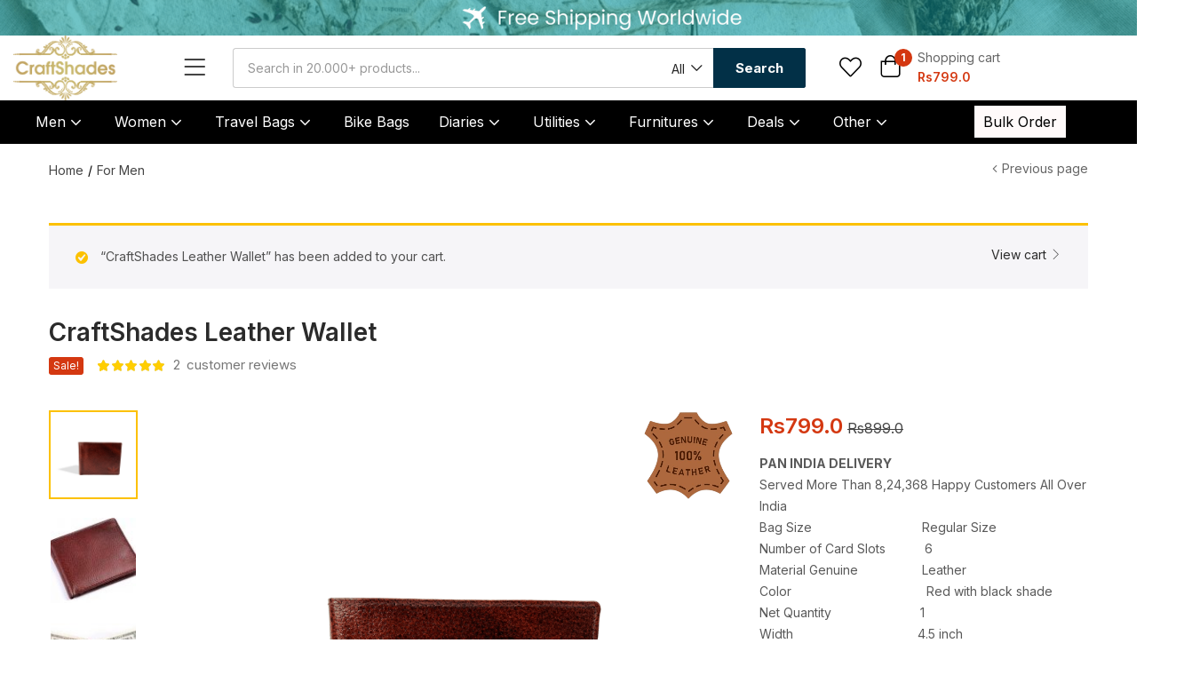

--- FILE ---
content_type: text/html; charset=UTF-8
request_url: https://www.craftshades.com/product/craftshades-leather-wallet-13/?add-to-cart=19295
body_size: 115954
content:

<!DOCTYPE html>
<html lang="en-US">

<head>
	<meta charset="UTF-8">
	<meta name="viewport" content="width=device-width, initial-scale=1.0" />
						<script>document.documentElement.className = document.documentElement.className + ' yes-js js_active js'</script>
			<meta name='robots' content='index, follow, max-image-preview:large, max-snippet:-1, max-video-preview:-1' />

<!-- Google Tag Manager for WordPress by gtm4wp.com -->
<script data-cfasync="false" data-pagespeed-no-defer>
	var gtm4wp_datalayer_name = "dataLayer";
	var dataLayer = dataLayer || [];
	const gtm4wp_use_sku_instead = 1;
	const gtm4wp_currency = 'INR';
	const gtm4wp_product_per_impression = 10;
	const gtm4wp_clear_ecommerce = false;
	const gtm4wp_datalayer_max_timeout = 2000;

	const gtm4wp_scrollerscript_debugmode         = false;
	const gtm4wp_scrollerscript_callbacktime      = 100;
	const gtm4wp_scrollerscript_readerlocation    = 150;
	const gtm4wp_scrollerscript_contentelementid  = "content";
	const gtm4wp_scrollerscript_scannertime       = 60;
</script>
<!-- End Google Tag Manager for WordPress by gtm4wp.com --><script>window._wca = window._wca || [];</script>

	<!-- This site is optimized with the Yoast SEO plugin v26.7 - https://yoast.com/wordpress/plugins/seo/ -->
	<title>Handmade Exclusive Wallet for Men | Luxury Leather Style</title>
	<meta name="description" content="Discover our handmade exclusive wallet for men. Red-black, elegant design with cash compartments, card slots &amp; coin space. Perfect accessory for stylish men." />
	<link rel="canonical" href="https://www.craftshades.com/product/craftshades-leather-wallet-13/" />
	<meta property="og:locale" content="en_US" />
	<meta property="og:type" content="article" />
	<meta property="og:title" content="Handmade Exclusive Wallet for Men | Luxury Leather Style" />
	<meta property="og:description" content="Discover our handmade exclusive wallet for men. Red-black, elegant design with cash compartments, card slots &amp; coin space. Perfect accessory for stylish men." />
	<meta property="og:url" content="https://www.craftshades.com/product/craftshades-leather-wallet-13/" />
	<meta property="og:site_name" content="CraftShades" />
	<meta property="article:modified_time" content="2025-09-03T09:16:57+00:00" />
	<meta property="og:image" content="https://www.craftshades.com/wp-content/uploads/2021/07/Untitled-8-Recovered.png" />
	<meta property="og:image:width" content="1500" />
	<meta property="og:image:height" content="1500" />
	<meta property="og:image:type" content="image/png" />
	<meta name="twitter:card" content="summary_large_image" />
	<meta name="twitter:label1" content="Est. reading time" />
	<meta name="twitter:data1" content="1 minute" />
	<!-- / Yoast SEO plugin. -->


<link rel='dns-prefetch' href='//www.googletagmanager.com' />
<link rel='dns-prefetch' href='//js.hs-scripts.com' />
<link rel='dns-prefetch' href='//player.vimeo.com' />
<link rel='dns-prefetch' href='//w.soundcloud.com' />
<link rel='dns-prefetch' href='//assets.pinterest.com' />
<link rel='dns-prefetch' href='//cdnjs.cloudflare.com' />
<link rel='dns-prefetch' href='//stats.wp.com' />

<link rel="alternate" type="application/rss+xml" title="CraftShades &raquo; Feed" href="https://www.craftshades.com/feed/" />
<link rel="alternate" type="application/rss+xml" title="CraftShades &raquo; Comments Feed" href="https://www.craftshades.com/comments/feed/" />
<link rel="alternate" type="application/rss+xml" title="CraftShades &raquo; CraftShades Leather Wallet Comments Feed" href="https://www.craftshades.com/product/craftshades-leather-wallet-13/feed/" />
<link rel="alternate" title="oEmbed (JSON)" type="application/json+oembed" href="https://www.craftshades.com/wp-json/oembed/1.0/embed?url=https%3A%2F%2Fwww.craftshades.com%2Fproduct%2Fcraftshades-leather-wallet-13%2F" />
<link rel="alternate" title="oEmbed (XML)" type="text/xml+oembed" href="https://www.craftshades.com/wp-json/oembed/1.0/embed?url=https%3A%2F%2Fwww.craftshades.com%2Fproduct%2Fcraftshades-leather-wallet-13%2F&#038;format=xml" />
<link rel="alternate" type="application/rss+xml" title="CraftShades &raquo; Stories Feed" href="https://www.craftshades.com/web-stories/feed/"><style type="text/css" media="all">
/*!
 *  Font Awesome 4.7.0 by @davegandy - http://fontawesome.io - @fontawesome
 *  License - http://fontawesome.io/license (Font: SIL OFL 1.1, CSS: MIT License)
 */@font-face{font-family:'FontAwesome';src:url(https://www.craftshades.com/wp-content/plugins/elementor/assets/lib/font-awesome/css/../fonts/fontawesome-webfont.eot#1768557800);src:url(https://www.craftshades.com/wp-content/plugins/elementor/assets/lib/font-awesome/css/../fonts/fontawesome-webfont.eot#1768557800) format('embedded-opentype'),url(https://www.craftshades.com/wp-content/plugins/elementor/assets/lib/font-awesome/css/../fonts/fontawesome-webfont.woff2#1768557800) format('woff2'),url(https://www.craftshades.com/wp-content/plugins/elementor/assets/lib/font-awesome/css/../fonts/fontawesome-webfont.woff#1768557800) format('woff'),url(https://www.craftshades.com/wp-content/plugins/elementor/assets/lib/font-awesome/css/../fonts/fontawesome-webfont.ttf#1768557800) format('truetype'),url(https://www.craftshades.com/wp-content/plugins/elementor/assets/lib/font-awesome/css/../fonts/fontawesome-webfont.svg?v=4.7.0#fontawesomeregular) format('svg');font-weight:400;font-style:normal}.fa{display:inline-block;font:normal normal normal 14px/1 FontAwesome;font-size:inherit;text-rendering:auto;-webkit-font-smoothing:antialiased;-moz-osx-font-smoothing:grayscale}.fa-lg{font-size:1.33333333em;line-height:.75em;vertical-align:-15%}.fa-2x{font-size:2em}.fa-3x{font-size:3em}.fa-4x{font-size:4em}.fa-5x{font-size:5em}.fa-fw{width:1.28571429em;text-align:center}.fa-ul{padding-left:0;margin-left:2.14285714em;list-style-type:none}.fa-ul>li{position:relative}.fa-li{position:absolute;left:-2.14285714em;width:2.14285714em;top:.14285714em;text-align:center}.fa-li.fa-lg{left:-1.85714286em}.fa-border{padding:.2em .25em .15em;border:solid .08em #eee;border-radius:.1em}.fa-pull-left{float:left}.fa-pull-right{float:right}.fa.fa-pull-left{margin-right:.3em}.fa.fa-pull-right{margin-left:.3em}.pull-right{float:right}.pull-left{float:left}.fa.pull-left{margin-right:.3em}.fa.pull-right{margin-left:.3em}.fa-spin{-webkit-animation:fa-spin 2s infinite linear;animation:fa-spin 2s infinite linear}.fa-pulse{-webkit-animation:fa-spin 1s infinite steps(8);animation:fa-spin 1s infinite steps(8)}@-webkit-keyframes fa-spin{0%{-webkit-transform:rotate(0deg);transform:rotate(0deg)}100%{-webkit-transform:rotate(359deg);transform:rotate(359deg)}}@keyframes fa-spin{0%{-webkit-transform:rotate(0deg);transform:rotate(0deg)}100%{-webkit-transform:rotate(359deg);transform:rotate(359deg)}}.fa-rotate-90{-ms-filter:"progid:DXImageTransform.Microsoft.BasicImage(rotation=1)";-webkit-transform:rotate(90deg);-ms-transform:rotate(90deg);transform:rotate(90deg)}.fa-rotate-180{-ms-filter:"progid:DXImageTransform.Microsoft.BasicImage(rotation=2)";-webkit-transform:rotate(180deg);-ms-transform:rotate(180deg);transform:rotate(180deg)}.fa-rotate-270{-ms-filter:"progid:DXImageTransform.Microsoft.BasicImage(rotation=3)";-webkit-transform:rotate(270deg);-ms-transform:rotate(270deg);transform:rotate(270deg)}.fa-flip-horizontal{-ms-filter:"progid:DXImageTransform.Microsoft.BasicImage(rotation=0, mirror=1)";-webkit-transform:scale(-1,1);-ms-transform:scale(-1,1);transform:scale(-1,1)}.fa-flip-vertical{-ms-filter:"progid:DXImageTransform.Microsoft.BasicImage(rotation=2, mirror=1)";-webkit-transform:scale(1,-1);-ms-transform:scale(1,-1);transform:scale(1,-1)}:root .fa-rotate-90,:root .fa-rotate-180,:root .fa-rotate-270,:root .fa-flip-horizontal,:root .fa-flip-vertical{filter:none}.fa-stack{position:relative;display:inline-block;width:2em;height:2em;line-height:2em;vertical-align:middle}.fa-stack-1x,.fa-stack-2x{position:absolute;left:0;width:100%;text-align:center}.fa-stack-1x{line-height:inherit}.fa-stack-2x{font-size:2em}.fa-inverse{color:#fff}.fa-glass:before{content:"\f000"}.fa-music:before{content:"\f001"}.fa-search:before{content:"\f002"}.fa-envelope-o:before{content:"\f003"}.fa-heart:before{content:"\f004"}.fa-star:before{content:"\f005"}.fa-star-o:before{content:"\f006"}.fa-user:before{content:"\f007"}.fa-film:before{content:"\f008"}.fa-th-large:before{content:"\f009"}.fa-th:before{content:"\f00a"}.fa-th-list:before{content:"\f00b"}.fa-check:before{content:"\f00c"}.fa-remove:before,.fa-close:before,.fa-times:before{content:"\f00d"}.fa-search-plus:before{content:"\f00e"}.fa-search-minus:before{content:"\f010"}.fa-power-off:before{content:"\f011"}.fa-signal:before{content:"\f012"}.fa-gear:before,.fa-cog:before{content:"\f013"}.fa-trash-o:before{content:"\f014"}.fa-home:before{content:"\f015"}.fa-file-o:before{content:"\f016"}.fa-clock-o:before{content:"\f017"}.fa-road:before{content:"\f018"}.fa-download:before{content:"\f019"}.fa-arrow-circle-o-down:before{content:"\f01a"}.fa-arrow-circle-o-up:before{content:"\f01b"}.fa-inbox:before{content:"\f01c"}.fa-play-circle-o:before{content:"\f01d"}.fa-rotate-right:before,.fa-repeat:before{content:"\f01e"}.fa-refresh:before{content:"\f021"}.fa-list-alt:before{content:"\f022"}.fa-lock:before{content:"\f023"}.fa-flag:before{content:"\f024"}.fa-headphones:before{content:"\f025"}.fa-volume-off:before{content:"\f026"}.fa-volume-down:before{content:"\f027"}.fa-volume-up:before{content:"\f028"}.fa-qrcode:before{content:"\f029"}.fa-barcode:before{content:"\f02a"}.fa-tag:before{content:"\f02b"}.fa-tags:before{content:"\f02c"}.fa-book:before{content:"\f02d"}.fa-bookmark:before{content:"\f02e"}.fa-print:before{content:"\f02f"}.fa-camera:before{content:"\f030"}.fa-font:before{content:"\f031"}.fa-bold:before{content:"\f032"}.fa-italic:before{content:"\f033"}.fa-text-height:before{content:"\f034"}.fa-text-width:before{content:"\f035"}.fa-align-left:before{content:"\f036"}.fa-align-center:before{content:"\f037"}.fa-align-right:before{content:"\f038"}.fa-align-justify:before{content:"\f039"}.fa-list:before{content:"\f03a"}.fa-dedent:before,.fa-outdent:before{content:"\f03b"}.fa-indent:before{content:"\f03c"}.fa-video-camera:before{content:"\f03d"}.fa-photo:before,.fa-image:before,.fa-picture-o:before{content:"\f03e"}.fa-pencil:before{content:"\f040"}.fa-map-marker:before{content:"\f041"}.fa-adjust:before{content:"\f042"}.fa-tint:before{content:"\f043"}.fa-edit:before,.fa-pencil-square-o:before{content:"\f044"}.fa-share-square-o:before{content:"\f045"}.fa-check-square-o:before{content:"\f046"}.fa-arrows:before{content:"\f047"}.fa-step-backward:before{content:"\f048"}.fa-fast-backward:before{content:"\f049"}.fa-backward:before{content:"\f04a"}.fa-play:before{content:"\f04b"}.fa-pause:before{content:"\f04c"}.fa-stop:before{content:"\f04d"}.fa-forward:before{content:"\f04e"}.fa-fast-forward:before{content:"\f050"}.fa-step-forward:before{content:"\f051"}.fa-eject:before{content:"\f052"}.fa-chevron-left:before{content:"\f053"}.fa-chevron-right:before{content:"\f054"}.fa-plus-circle:before{content:"\f055"}.fa-minus-circle:before{content:"\f056"}.fa-times-circle:before{content:"\f057"}.fa-check-circle:before{content:"\f058"}.fa-question-circle:before{content:"\f059"}.fa-info-circle:before{content:"\f05a"}.fa-crosshairs:before{content:"\f05b"}.fa-times-circle-o:before{content:"\f05c"}.fa-check-circle-o:before{content:"\f05d"}.fa-ban:before{content:"\f05e"}.fa-arrow-left:before{content:"\f060"}.fa-arrow-right:before{content:"\f061"}.fa-arrow-up:before{content:"\f062"}.fa-arrow-down:before{content:"\f063"}.fa-mail-forward:before,.fa-share:before{content:"\f064"}.fa-expand:before{content:"\f065"}.fa-compress:before{content:"\f066"}.fa-plus:before{content:"\f067"}.fa-minus:before{content:"\f068"}.fa-asterisk:before{content:"\f069"}.fa-exclamation-circle:before{content:"\f06a"}.fa-gift:before{content:"\f06b"}.fa-leaf:before{content:"\f06c"}.fa-fire:before{content:"\f06d"}.fa-eye:before{content:"\f06e"}.fa-eye-slash:before{content:"\f070"}.fa-warning:before,.fa-exclamation-triangle:before{content:"\f071"}.fa-plane:before{content:"\f072"}.fa-calendar:before{content:"\f073"}.fa-random:before{content:"\f074"}.fa-comment:before{content:"\f075"}.fa-magnet:before{content:"\f076"}.fa-chevron-up:before{content:"\f077"}.fa-chevron-down:before{content:"\f078"}.fa-retweet:before{content:"\f079"}.fa-shopping-cart:before{content:"\f07a"}.fa-folder:before{content:"\f07b"}.fa-folder-open:before{content:"\f07c"}.fa-arrows-v:before{content:"\f07d"}.fa-arrows-h:before{content:"\f07e"}.fa-bar-chart-o:before,.fa-bar-chart:before{content:"\f080"}.fa-twitter-square:before{content:"\f081"}.fa-facebook-square:before{content:"\f082"}.fa-camera-retro:before{content:"\f083"}.fa-key:before{content:"\f084"}.fa-gears:before,.fa-cogs:before{content:"\f085"}.fa-comments:before{content:"\f086"}.fa-thumbs-o-up:before{content:"\f087"}.fa-thumbs-o-down:before{content:"\f088"}.fa-star-half:before{content:"\f089"}.fa-heart-o:before{content:"\f08a"}.fa-sign-out:before{content:"\f08b"}.fa-linkedin-square:before{content:"\f08c"}.fa-thumb-tack:before{content:"\f08d"}.fa-external-link:before{content:"\f08e"}.fa-sign-in:before{content:"\f090"}.fa-trophy:before{content:"\f091"}.fa-github-square:before{content:"\f092"}.fa-upload:before{content:"\f093"}.fa-lemon-o:before{content:"\f094"}.fa-phone:before{content:"\f095"}.fa-square-o:before{content:"\f096"}.fa-bookmark-o:before{content:"\f097"}.fa-phone-square:before{content:"\f098"}.fa-twitter:before{content:"\f099"}.fa-facebook-f:before,.fa-facebook:before{content:"\f09a"}.fa-github:before{content:"\f09b"}.fa-unlock:before{content:"\f09c"}.fa-credit-card:before{content:"\f09d"}.fa-feed:before,.fa-rss:before{content:"\f09e"}.fa-hdd-o:before{content:"\f0a0"}.fa-bullhorn:before{content:"\f0a1"}.fa-bell:before{content:"\f0f3"}.fa-certificate:before{content:"\f0a3"}.fa-hand-o-right:before{content:"\f0a4"}.fa-hand-o-left:before{content:"\f0a5"}.fa-hand-o-up:before{content:"\f0a6"}.fa-hand-o-down:before{content:"\f0a7"}.fa-arrow-circle-left:before{content:"\f0a8"}.fa-arrow-circle-right:before{content:"\f0a9"}.fa-arrow-circle-up:before{content:"\f0aa"}.fa-arrow-circle-down:before{content:"\f0ab"}.fa-globe:before{content:"\f0ac"}.fa-wrench:before{content:"\f0ad"}.fa-tasks:before{content:"\f0ae"}.fa-filter:before{content:"\f0b0"}.fa-briefcase:before{content:"\f0b1"}.fa-arrows-alt:before{content:"\f0b2"}.fa-group:before,.fa-users:before{content:"\f0c0"}.fa-chain:before,.fa-link:before{content:"\f0c1"}.fa-cloud:before{content:"\f0c2"}.fa-flask:before{content:"\f0c3"}.fa-cut:before,.fa-scissors:before{content:"\f0c4"}.fa-copy:before,.fa-files-o:before{content:"\f0c5"}.fa-paperclip:before{content:"\f0c6"}.fa-save:before,.fa-floppy-o:before{content:"\f0c7"}.fa-square:before{content:"\f0c8"}.fa-navicon:before,.fa-reorder:before,.fa-bars:before{content:"\f0c9"}.fa-list-ul:before{content:"\f0ca"}.fa-list-ol:before{content:"\f0cb"}.fa-strikethrough:before{content:"\f0cc"}.fa-underline:before{content:"\f0cd"}.fa-table:before{content:"\f0ce"}.fa-magic:before{content:"\f0d0"}.fa-truck:before{content:"\f0d1"}.fa-pinterest:before{content:"\f0d2"}.fa-pinterest-square:before{content:"\f0d3"}.fa-google-plus-square:before{content:"\f0d4"}.fa-google-plus:before{content:"\f0d5"}.fa-money:before{content:"\f0d6"}.fa-caret-down:before{content:"\f0d7"}.fa-caret-up:before{content:"\f0d8"}.fa-caret-left:before{content:"\f0d9"}.fa-caret-right:before{content:"\f0da"}.fa-columns:before{content:"\f0db"}.fa-unsorted:before,.fa-sort:before{content:"\f0dc"}.fa-sort-down:before,.fa-sort-desc:before{content:"\f0dd"}.fa-sort-up:before,.fa-sort-asc:before{content:"\f0de"}.fa-envelope:before{content:"\f0e0"}.fa-linkedin:before{content:"\f0e1"}.fa-rotate-left:before,.fa-undo:before{content:"\f0e2"}.fa-legal:before,.fa-gavel:before{content:"\f0e3"}.fa-dashboard:before,.fa-tachometer:before{content:"\f0e4"}.fa-comment-o:before{content:"\f0e5"}.fa-comments-o:before{content:"\f0e6"}.fa-flash:before,.fa-bolt:before{content:"\f0e7"}.fa-sitemap:before{content:"\f0e8"}.fa-umbrella:before{content:"\f0e9"}.fa-paste:before,.fa-clipboard:before{content:"\f0ea"}.fa-lightbulb-o:before{content:"\f0eb"}.fa-exchange:before{content:"\f0ec"}.fa-cloud-download:before{content:"\f0ed"}.fa-cloud-upload:before{content:"\f0ee"}.fa-user-md:before{content:"\f0f0"}.fa-stethoscope:before{content:"\f0f1"}.fa-suitcase:before{content:"\f0f2"}.fa-bell-o:before{content:"\f0a2"}.fa-coffee:before{content:"\f0f4"}.fa-cutlery:before{content:"\f0f5"}.fa-file-text-o:before{content:"\f0f6"}.fa-building-o:before{content:"\f0f7"}.fa-hospital-o:before{content:"\f0f8"}.fa-ambulance:before{content:"\f0f9"}.fa-medkit:before{content:"\f0fa"}.fa-fighter-jet:before{content:"\f0fb"}.fa-beer:before{content:"\f0fc"}.fa-h-square:before{content:"\f0fd"}.fa-plus-square:before{content:"\f0fe"}.fa-angle-double-left:before{content:"\f100"}.fa-angle-double-right:before{content:"\f101"}.fa-angle-double-up:before{content:"\f102"}.fa-angle-double-down:before{content:"\f103"}.fa-angle-left:before{content:"\f104"}.fa-angle-right:before{content:"\f105"}.fa-angle-up:before{content:"\f106"}.fa-angle-down:before{content:"\f107"}.fa-desktop:before{content:"\f108"}.fa-laptop:before{content:"\f109"}.fa-tablet:before{content:"\f10a"}.fa-mobile-phone:before,.fa-mobile:before{content:"\f10b"}.fa-circle-o:before{content:"\f10c"}.fa-quote-left:before{content:"\f10d"}.fa-quote-right:before{content:"\f10e"}.fa-spinner:before{content:"\f110"}.fa-circle:before{content:"\f111"}.fa-mail-reply:before,.fa-reply:before{content:"\f112"}.fa-github-alt:before{content:"\f113"}.fa-folder-o:before{content:"\f114"}.fa-folder-open-o:before{content:"\f115"}.fa-smile-o:before{content:"\f118"}.fa-frown-o:before{content:"\f119"}.fa-meh-o:before{content:"\f11a"}.fa-gamepad:before{content:"\f11b"}.fa-keyboard-o:before{content:"\f11c"}.fa-flag-o:before{content:"\f11d"}.fa-flag-checkered:before{content:"\f11e"}.fa-terminal:before{content:"\f120"}.fa-code:before{content:"\f121"}.fa-mail-reply-all:before,.fa-reply-all:before{content:"\f122"}.fa-star-half-empty:before,.fa-star-half-full:before,.fa-star-half-o:before{content:"\f123"}.fa-location-arrow:before{content:"\f124"}.fa-crop:before{content:"\f125"}.fa-code-fork:before{content:"\f126"}.fa-unlink:before,.fa-chain-broken:before{content:"\f127"}.fa-question:before{content:"\f128"}.fa-info:before{content:"\f129"}.fa-exclamation:before{content:"\f12a"}.fa-superscript:before{content:"\f12b"}.fa-subscript:before{content:"\f12c"}.fa-eraser:before{content:"\f12d"}.fa-puzzle-piece:before{content:"\f12e"}.fa-microphone:before{content:"\f130"}.fa-microphone-slash:before{content:"\f131"}.fa-shield:before{content:"\f132"}.fa-calendar-o:before{content:"\f133"}.fa-fire-extinguisher:before{content:"\f134"}.fa-rocket:before{content:"\f135"}.fa-maxcdn:before{content:"\f136"}.fa-chevron-circle-left:before{content:"\f137"}.fa-chevron-circle-right:before{content:"\f138"}.fa-chevron-circle-up:before{content:"\f139"}.fa-chevron-circle-down:before{content:"\f13a"}.fa-html5:before{content:"\f13b"}.fa-css3:before{content:"\f13c"}.fa-anchor:before{content:"\f13d"}.fa-unlock-alt:before{content:"\f13e"}.fa-bullseye:before{content:"\f140"}.fa-ellipsis-h:before{content:"\f141"}.fa-ellipsis-v:before{content:"\f142"}.fa-rss-square:before{content:"\f143"}.fa-play-circle:before{content:"\f144"}.fa-ticket:before{content:"\f145"}.fa-minus-square:before{content:"\f146"}.fa-minus-square-o:before{content:"\f147"}.fa-level-up:before{content:"\f148"}.fa-level-down:before{content:"\f149"}.fa-check-square:before{content:"\f14a"}.fa-pencil-square:before{content:"\f14b"}.fa-external-link-square:before{content:"\f14c"}.fa-share-square:before{content:"\f14d"}.fa-compass:before{content:"\f14e"}.fa-toggle-down:before,.fa-caret-square-o-down:before{content:"\f150"}.fa-toggle-up:before,.fa-caret-square-o-up:before{content:"\f151"}.fa-toggle-right:before,.fa-caret-square-o-right:before{content:"\f152"}.fa-euro:before,.fa-eur:before{content:"\f153"}.fa-gbp:before{content:"\f154"}.fa-dollar:before,.fa-usd:before{content:"\f155"}.fa-rupee:before,.fa-inr:before{content:"\f156"}.fa-cny:before,.fa-rmb:before,.fa-yen:before,.fa-jpy:before{content:"\f157"}.fa-ruble:before,.fa-rouble:before,.fa-rub:before{content:"\f158"}.fa-won:before,.fa-krw:before{content:"\f159"}.fa-bitcoin:before,.fa-btc:before{content:"\f15a"}.fa-file:before{content:"\f15b"}.fa-file-text:before{content:"\f15c"}.fa-sort-alpha-asc:before{content:"\f15d"}.fa-sort-alpha-desc:before{content:"\f15e"}.fa-sort-amount-asc:before{content:"\f160"}.fa-sort-amount-desc:before{content:"\f161"}.fa-sort-numeric-asc:before{content:"\f162"}.fa-sort-numeric-desc:before{content:"\f163"}.fa-thumbs-up:before{content:"\f164"}.fa-thumbs-down:before{content:"\f165"}.fa-youtube-square:before{content:"\f166"}.fa-youtube:before{content:"\f167"}.fa-xing:before{content:"\f168"}.fa-xing-square:before{content:"\f169"}.fa-youtube-play:before{content:"\f16a"}.fa-dropbox:before{content:"\f16b"}.fa-stack-overflow:before{content:"\f16c"}.fa-instagram:before{content:"\f16d"}.fa-flickr:before{content:"\f16e"}.fa-adn:before{content:"\f170"}.fa-bitbucket:before{content:"\f171"}.fa-bitbucket-square:before{content:"\f172"}.fa-tumblr:before{content:"\f173"}.fa-tumblr-square:before{content:"\f174"}.fa-long-arrow-down:before{content:"\f175"}.fa-long-arrow-up:before{content:"\f176"}.fa-long-arrow-left:before{content:"\f177"}.fa-long-arrow-right:before{content:"\f178"}.fa-apple:before{content:"\f179"}.fa-windows:before{content:"\f17a"}.fa-android:before{content:"\f17b"}.fa-linux:before{content:"\f17c"}.fa-dribbble:before{content:"\f17d"}.fa-skype:before{content:"\f17e"}.fa-foursquare:before{content:"\f180"}.fa-trello:before{content:"\f181"}.fa-female:before{content:"\f182"}.fa-male:before{content:"\f183"}.fa-gittip:before,.fa-gratipay:before{content:"\f184"}.fa-sun-o:before{content:"\f185"}.fa-moon-o:before{content:"\f186"}.fa-archive:before{content:"\f187"}.fa-bug:before{content:"\f188"}.fa-vk:before{content:"\f189"}.fa-weibo:before{content:"\f18a"}.fa-renren:before{content:"\f18b"}.fa-pagelines:before{content:"\f18c"}.fa-stack-exchange:before{content:"\f18d"}.fa-arrow-circle-o-right:before{content:"\f18e"}.fa-arrow-circle-o-left:before{content:"\f190"}.fa-toggle-left:before,.fa-caret-square-o-left:before{content:"\f191"}.fa-dot-circle-o:before{content:"\f192"}.fa-wheelchair:before{content:"\f193"}.fa-vimeo-square:before{content:"\f194"}.fa-turkish-lira:before,.fa-try:before{content:"\f195"}.fa-plus-square-o:before{content:"\f196"}.fa-space-shuttle:before{content:"\f197"}.fa-slack:before{content:"\f198"}.fa-envelope-square:before{content:"\f199"}.fa-wordpress:before{content:"\f19a"}.fa-openid:before{content:"\f19b"}.fa-institution:before,.fa-bank:before,.fa-university:before{content:"\f19c"}.fa-mortar-board:before,.fa-graduation-cap:before{content:"\f19d"}.fa-yahoo:before{content:"\f19e"}.fa-google:before{content:"\f1a0"}.fa-reddit:before{content:"\f1a1"}.fa-reddit-square:before{content:"\f1a2"}.fa-stumbleupon-circle:before{content:"\f1a3"}.fa-stumbleupon:before{content:"\f1a4"}.fa-delicious:before{content:"\f1a5"}.fa-digg:before{content:"\f1a6"}.fa-pied-piper-pp:before{content:"\f1a7"}.fa-pied-piper-alt:before{content:"\f1a8"}.fa-drupal:before{content:"\f1a9"}.fa-joomla:before{content:"\f1aa"}.fa-language:before{content:"\f1ab"}.fa-fax:before{content:"\f1ac"}.fa-building:before{content:"\f1ad"}.fa-child:before{content:"\f1ae"}.fa-paw:before{content:"\f1b0"}.fa-spoon:before{content:"\f1b1"}.fa-cube:before{content:"\f1b2"}.fa-cubes:before{content:"\f1b3"}.fa-behance:before{content:"\f1b4"}.fa-behance-square:before{content:"\f1b5"}.fa-steam:before{content:"\f1b6"}.fa-steam-square:before{content:"\f1b7"}.fa-recycle:before{content:"\f1b8"}.fa-automobile:before,.fa-car:before{content:"\f1b9"}.fa-cab:before,.fa-taxi:before{content:"\f1ba"}.fa-tree:before{content:"\f1bb"}.fa-spotify:before{content:"\f1bc"}.fa-deviantart:before{content:"\f1bd"}.fa-soundcloud:before{content:"\f1be"}.fa-database:before{content:"\f1c0"}.fa-file-pdf-o:before{content:"\f1c1"}.fa-file-word-o:before{content:"\f1c2"}.fa-file-excel-o:before{content:"\f1c3"}.fa-file-powerpoint-o:before{content:"\f1c4"}.fa-file-photo-o:before,.fa-file-picture-o:before,.fa-file-image-o:before{content:"\f1c5"}.fa-file-zip-o:before,.fa-file-archive-o:before{content:"\f1c6"}.fa-file-sound-o:before,.fa-file-audio-o:before{content:"\f1c7"}.fa-file-movie-o:before,.fa-file-video-o:before{content:"\f1c8"}.fa-file-code-o:before{content:"\f1c9"}.fa-vine:before{content:"\f1ca"}.fa-codepen:before{content:"\f1cb"}.fa-jsfiddle:before{content:"\f1cc"}.fa-life-bouy:before,.fa-life-buoy:before,.fa-life-saver:before,.fa-support:before,.fa-life-ring:before{content:"\f1cd"}.fa-circle-o-notch:before{content:"\f1ce"}.fa-ra:before,.fa-resistance:before,.fa-rebel:before{content:"\f1d0"}.fa-ge:before,.fa-empire:before{content:"\f1d1"}.fa-git-square:before{content:"\f1d2"}.fa-git:before{content:"\f1d3"}.fa-y-combinator-square:before,.fa-yc-square:before,.fa-hacker-news:before{content:"\f1d4"}.fa-tencent-weibo:before{content:"\f1d5"}.fa-qq:before{content:"\f1d6"}.fa-wechat:before,.fa-weixin:before{content:"\f1d7"}.fa-send:before,.fa-paper-plane:before{content:"\f1d8"}.fa-send-o:before,.fa-paper-plane-o:before{content:"\f1d9"}.fa-history:before{content:"\f1da"}.fa-circle-thin:before{content:"\f1db"}.fa-header:before{content:"\f1dc"}.fa-paragraph:before{content:"\f1dd"}.fa-sliders:before{content:"\f1de"}.fa-share-alt:before{content:"\f1e0"}.fa-share-alt-square:before{content:"\f1e1"}.fa-bomb:before{content:"\f1e2"}.fa-soccer-ball-o:before,.fa-futbol-o:before{content:"\f1e3"}.fa-tty:before{content:"\f1e4"}.fa-binoculars:before{content:"\f1e5"}.fa-plug:before{content:"\f1e6"}.fa-slideshare:before{content:"\f1e7"}.fa-twitch:before{content:"\f1e8"}.fa-yelp:before{content:"\f1e9"}.fa-newspaper-o:before{content:"\f1ea"}.fa-wifi:before{content:"\f1eb"}.fa-calculator:before{content:"\f1ec"}.fa-paypal:before{content:"\f1ed"}.fa-google-wallet:before{content:"\f1ee"}.fa-cc-visa:before{content:"\f1f0"}.fa-cc-mastercard:before{content:"\f1f1"}.fa-cc-discover:before{content:"\f1f2"}.fa-cc-amex:before{content:"\f1f3"}.fa-cc-paypal:before{content:"\f1f4"}.fa-cc-stripe:before{content:"\f1f5"}.fa-bell-slash:before{content:"\f1f6"}.fa-bell-slash-o:before{content:"\f1f7"}.fa-trash:before{content:"\f1f8"}.fa-copyright:before{content:"\f1f9"}.fa-at:before{content:"\f1fa"}.fa-eyedropper:before{content:"\f1fb"}.fa-paint-brush:before{content:"\f1fc"}.fa-birthday-cake:before{content:"\f1fd"}.fa-area-chart:before{content:"\f1fe"}.fa-pie-chart:before{content:"\f200"}.fa-line-chart:before{content:"\f201"}.fa-lastfm:before{content:"\f202"}.fa-lastfm-square:before{content:"\f203"}.fa-toggle-off:before{content:"\f204"}.fa-toggle-on:before{content:"\f205"}.fa-bicycle:before{content:"\f206"}.fa-bus:before{content:"\f207"}.fa-ioxhost:before{content:"\f208"}.fa-angellist:before{content:"\f209"}.fa-cc:before{content:"\f20a"}.fa-shekel:before,.fa-sheqel:before,.fa-ils:before{content:"\f20b"}.fa-meanpath:before{content:"\f20c"}.fa-buysellads:before{content:"\f20d"}.fa-connectdevelop:before{content:"\f20e"}.fa-dashcube:before{content:"\f210"}.fa-forumbee:before{content:"\f211"}.fa-leanpub:before{content:"\f212"}.fa-sellsy:before{content:"\f213"}.fa-shirtsinbulk:before{content:"\f214"}.fa-simplybuilt:before{content:"\f215"}.fa-skyatlas:before{content:"\f216"}.fa-cart-plus:before{content:"\f217"}.fa-cart-arrow-down:before{content:"\f218"}.fa-diamond:before{content:"\f219"}.fa-ship:before{content:"\f21a"}.fa-user-secret:before{content:"\f21b"}.fa-motorcycle:before{content:"\f21c"}.fa-street-view:before{content:"\f21d"}.fa-heartbeat:before{content:"\f21e"}.fa-venus:before{content:"\f221"}.fa-mars:before{content:"\f222"}.fa-mercury:before{content:"\f223"}.fa-intersex:before,.fa-transgender:before{content:"\f224"}.fa-transgender-alt:before{content:"\f225"}.fa-venus-double:before{content:"\f226"}.fa-mars-double:before{content:"\f227"}.fa-venus-mars:before{content:"\f228"}.fa-mars-stroke:before{content:"\f229"}.fa-mars-stroke-v:before{content:"\f22a"}.fa-mars-stroke-h:before{content:"\f22b"}.fa-neuter:before{content:"\f22c"}.fa-genderless:before{content:"\f22d"}.fa-facebook-official:before{content:"\f230"}.fa-pinterest-p:before{content:"\f231"}.fa-whatsapp:before{content:"\f232"}.fa-server:before{content:"\f233"}.fa-user-plus:before{content:"\f234"}.fa-user-times:before{content:"\f235"}.fa-hotel:before,.fa-bed:before{content:"\f236"}.fa-viacoin:before{content:"\f237"}.fa-train:before{content:"\f238"}.fa-subway:before{content:"\f239"}.fa-medium:before{content:"\f23a"}.fa-yc:before,.fa-y-combinator:before{content:"\f23b"}.fa-optin-monster:before{content:"\f23c"}.fa-opencart:before{content:"\f23d"}.fa-expeditedssl:before{content:"\f23e"}.fa-battery-4:before,.fa-battery:before,.fa-battery-full:before{content:"\f240"}.fa-battery-3:before,.fa-battery-three-quarters:before{content:"\f241"}.fa-battery-2:before,.fa-battery-half:before{content:"\f242"}.fa-battery-1:before,.fa-battery-quarter:before{content:"\f243"}.fa-battery-0:before,.fa-battery-empty:before{content:"\f244"}.fa-mouse-pointer:before{content:"\f245"}.fa-i-cursor:before{content:"\f246"}.fa-object-group:before{content:"\f247"}.fa-object-ungroup:before{content:"\f248"}.fa-sticky-note:before{content:"\f249"}.fa-sticky-note-o:before{content:"\f24a"}.fa-cc-jcb:before{content:"\f24b"}.fa-cc-diners-club:before{content:"\f24c"}.fa-clone:before{content:"\f24d"}.fa-balance-scale:before{content:"\f24e"}.fa-hourglass-o:before{content:"\f250"}.fa-hourglass-1:before,.fa-hourglass-start:before{content:"\f251"}.fa-hourglass-2:before,.fa-hourglass-half:before{content:"\f252"}.fa-hourglass-3:before,.fa-hourglass-end:before{content:"\f253"}.fa-hourglass:before{content:"\f254"}.fa-hand-grab-o:before,.fa-hand-rock-o:before{content:"\f255"}.fa-hand-stop-o:before,.fa-hand-paper-o:before{content:"\f256"}.fa-hand-scissors-o:before{content:"\f257"}.fa-hand-lizard-o:before{content:"\f258"}.fa-hand-spock-o:before{content:"\f259"}.fa-hand-pointer-o:before{content:"\f25a"}.fa-hand-peace-o:before{content:"\f25b"}.fa-trademark:before{content:"\f25c"}.fa-registered:before{content:"\f25d"}.fa-creative-commons:before{content:"\f25e"}.fa-gg:before{content:"\f260"}.fa-gg-circle:before{content:"\f261"}.fa-tripadvisor:before{content:"\f262"}.fa-odnoklassniki:before{content:"\f263"}.fa-odnoklassniki-square:before{content:"\f264"}.fa-get-pocket:before{content:"\f265"}.fa-wikipedia-w:before{content:"\f266"}.fa-safari:before{content:"\f267"}.fa-chrome:before{content:"\f268"}.fa-firefox:before{content:"\f269"}.fa-opera:before{content:"\f26a"}.fa-internet-explorer:before{content:"\f26b"}.fa-tv:before,.fa-television:before{content:"\f26c"}.fa-contao:before{content:"\f26d"}.fa-500px:before{content:"\f26e"}.fa-amazon:before{content:"\f270"}.fa-calendar-plus-o:before{content:"\f271"}.fa-calendar-minus-o:before{content:"\f272"}.fa-calendar-times-o:before{content:"\f273"}.fa-calendar-check-o:before{content:"\f274"}.fa-industry:before{content:"\f275"}.fa-map-pin:before{content:"\f276"}.fa-map-signs:before{content:"\f277"}.fa-map-o:before{content:"\f278"}.fa-map:before{content:"\f279"}.fa-commenting:before{content:"\f27a"}.fa-commenting-o:before{content:"\f27b"}.fa-houzz:before{content:"\f27c"}.fa-vimeo:before{content:"\f27d"}.fa-black-tie:before{content:"\f27e"}.fa-fonticons:before{content:"\f280"}.fa-reddit-alien:before{content:"\f281"}.fa-edge:before{content:"\f282"}.fa-credit-card-alt:before{content:"\f283"}.fa-codiepie:before{content:"\f284"}.fa-modx:before{content:"\f285"}.fa-fort-awesome:before{content:"\f286"}.fa-usb:before{content:"\f287"}.fa-product-hunt:before{content:"\f288"}.fa-mixcloud:before{content:"\f289"}.fa-scribd:before{content:"\f28a"}.fa-pause-circle:before{content:"\f28b"}.fa-pause-circle-o:before{content:"\f28c"}.fa-stop-circle:before{content:"\f28d"}.fa-stop-circle-o:before{content:"\f28e"}.fa-shopping-bag:before{content:"\f290"}.fa-shopping-basket:before{content:"\f291"}.fa-hashtag:before{content:"\f292"}.fa-bluetooth:before{content:"\f293"}.fa-bluetooth-b:before{content:"\f294"}.fa-percent:before{content:"\f295"}.fa-gitlab:before{content:"\f296"}.fa-wpbeginner:before{content:"\f297"}.fa-wpforms:before{content:"\f298"}.fa-envira:before{content:"\f299"}.fa-universal-access:before{content:"\f29a"}.fa-wheelchair-alt:before{content:"\f29b"}.fa-question-circle-o:before{content:"\f29c"}.fa-blind:before{content:"\f29d"}.fa-audio-description:before{content:"\f29e"}.fa-volume-control-phone:before{content:"\f2a0"}.fa-braille:before{content:"\f2a1"}.fa-assistive-listening-systems:before{content:"\f2a2"}.fa-asl-interpreting:before,.fa-american-sign-language-interpreting:before{content:"\f2a3"}.fa-deafness:before,.fa-hard-of-hearing:before,.fa-deaf:before{content:"\f2a4"}.fa-glide:before{content:"\f2a5"}.fa-glide-g:before{content:"\f2a6"}.fa-signing:before,.fa-sign-language:before{content:"\f2a7"}.fa-low-vision:before{content:"\f2a8"}.fa-viadeo:before{content:"\f2a9"}.fa-viadeo-square:before{content:"\f2aa"}.fa-snapchat:before{content:"\f2ab"}.fa-snapchat-ghost:before{content:"\f2ac"}.fa-snapchat-square:before{content:"\f2ad"}.fa-pied-piper:before{content:"\f2ae"}.fa-first-order:before{content:"\f2b0"}.fa-yoast:before{content:"\f2b1"}.fa-themeisle:before{content:"\f2b2"}.fa-google-plus-circle:before,.fa-google-plus-official:before{content:"\f2b3"}.fa-fa:before,.fa-font-awesome:before{content:"\f2b4"}.fa-handshake-o:before{content:"\f2b5"}.fa-envelope-open:before{content:"\f2b6"}.fa-envelope-open-o:before{content:"\f2b7"}.fa-linode:before{content:"\f2b8"}.fa-address-book:before{content:"\f2b9"}.fa-address-book-o:before{content:"\f2ba"}.fa-vcard:before,.fa-address-card:before{content:"\f2bb"}.fa-vcard-o:before,.fa-address-card-o:before{content:"\f2bc"}.fa-user-circle:before{content:"\f2bd"}.fa-user-circle-o:before{content:"\f2be"}.fa-user-o:before{content:"\f2c0"}.fa-id-badge:before{content:"\f2c1"}.fa-drivers-license:before,.fa-id-card:before{content:"\f2c2"}.fa-drivers-license-o:before,.fa-id-card-o:before{content:"\f2c3"}.fa-quora:before{content:"\f2c4"}.fa-free-code-camp:before{content:"\f2c5"}.fa-telegram:before{content:"\f2c6"}.fa-thermometer-4:before,.fa-thermometer:before,.fa-thermometer-full:before{content:"\f2c7"}.fa-thermometer-3:before,.fa-thermometer-three-quarters:before{content:"\f2c8"}.fa-thermometer-2:before,.fa-thermometer-half:before{content:"\f2c9"}.fa-thermometer-1:before,.fa-thermometer-quarter:before{content:"\f2ca"}.fa-thermometer-0:before,.fa-thermometer-empty:before{content:"\f2cb"}.fa-shower:before{content:"\f2cc"}.fa-bathtub:before,.fa-s15:before,.fa-bath:before{content:"\f2cd"}.fa-podcast:before{content:"\f2ce"}.fa-window-maximize:before{content:"\f2d0"}.fa-window-minimize:before{content:"\f2d1"}.fa-window-restore:before{content:"\f2d2"}.fa-times-rectangle:before,.fa-window-close:before{content:"\f2d3"}.fa-times-rectangle-o:before,.fa-window-close-o:before{content:"\f2d4"}.fa-bandcamp:before{content:"\f2d5"}.fa-grav:before{content:"\f2d6"}.fa-etsy:before{content:"\f2d7"}.fa-imdb:before{content:"\f2d8"}.fa-ravelry:before{content:"\f2d9"}.fa-eercast:before{content:"\f2da"}.fa-microchip:before{content:"\f2db"}.fa-snowflake-o:before{content:"\f2dc"}.fa-superpowers:before{content:"\f2dd"}.fa-wpexplorer:before{content:"\f2de"}.fa-meetup:before{content:"\f2e0"}.sr-only{position:absolute;width:1px;height:1px;padding:0;margin:-1px;overflow:hidden;clip:rect(0,0,0,0);border:0}.sr-only-focusable:active,.sr-only-focusable:focus{position:static;width:auto;height:auto;margin:0;overflow:visible;clip:auto}
</style>
<style type="text/css" media="all">
/*!
 * Font Awesome Free 5.15.3 by @fontawesome - https://fontawesome.com
 * License - https://fontawesome.com/license/free (Icons: CC BY 4.0, Fonts: SIL OFL 1.1, Code: MIT License)
 */
@font-face{font-family:'Font Awesome 5 Brands';font-display:block;font-style:normal;font-weight:400;font-display:block;src:url(https://www.craftshades.com/wp-content/plugins/elementor/assets/lib/font-awesome/css/../webfonts/fa-brands-400.eot);src:url(https://www.craftshades.com/wp-content/plugins/elementor/assets/lib/font-awesome/css/../webfonts/fa-brands-400.eot#1768557800) format("embedded-opentype"),url(https://www.craftshades.com/wp-content/plugins/elementor/assets/lib/font-awesome/css/../webfonts/fa-brands-400.woff2) format("woff2"),url(https://www.craftshades.com/wp-content/plugins/elementor/assets/lib/font-awesome/css/../webfonts/fa-brands-400.woff) format("woff"),url(https://www.craftshades.com/wp-content/plugins/elementor/assets/lib/font-awesome/css/../webfonts/fa-brands-400.ttf) format("truetype"),url(https://www.craftshades.com/wp-content/plugins/elementor/assets/lib/font-awesome/css/../webfonts/fa-brands-400.svg#fontawesome) format("svg")}.fab{font-family:'Font Awesome 5 Brands';font-weight:400}
</style>
<style type="text/css" media="all">
/*!
 * Font Awesome Free 5.15.3 by @fontawesome - https://fontawesome.com
 * License - https://fontawesome.com/license/free (Icons: CC BY 4.0, Fonts: SIL OFL 1.1, Code: MIT License)
 */
.fa,.fas,.far,.fal,.fad,.fab{-moz-osx-font-smoothing:grayscale;-webkit-font-smoothing:antialiased;display:inline-block;font-display:block;font-style:normal;font-variant:normal;text-rendering:auto;line-height:1}.fa-lg{font-size:1.33333em;line-height:.75em;vertical-align:-.0667em}.fa-xs{font-size:.75em}.fa-sm{font-size:.875em}.fa-1x{font-size:1em}.fa-2x{font-size:2em}.fa-3x{font-size:3em}.fa-4x{font-size:4em}.fa-5x{font-size:5em}.fa-6x{font-size:6em}.fa-7x{font-size:7em}.fa-8x{font-size:8em}.fa-9x{font-size:9em}.fa-10x{font-size:10em}.fa-fw{text-align:center;width:1.25em}.fa-ul{list-style-type:none;margin-left:2.5em;padding-left:0}.fa-ul>li{position:relative}.fa-li{left:-2em;position:absolute;text-align:center;width:2em;line-height:inherit}.fa-border{border:solid .08em #eee;border-radius:.1em;padding:.2em .25em .15em}.fa-pull-left{float:left}.fa-pull-right{float:right}.fa.fa-pull-left,.fas.fa-pull-left,.far.fa-pull-left,.fal.fa-pull-left,.fab.fa-pull-left{margin-right:.3em}.fa.fa-pull-right,.fas.fa-pull-right,.far.fa-pull-right,.fal.fa-pull-right,.fab.fa-pull-right{margin-left:.3em}.fa-spin{-webkit-animation:fa-spin 2s infinite linear;animation:fa-spin 2s infinite linear}.fa-pulse{-webkit-animation:fa-spin 1s infinite steps(8);animation:fa-spin 1s infinite steps(8)}@-webkit-keyframes fa-spin{0%{-webkit-transform:rotate(0deg);transform:rotate(0deg)}100%{-webkit-transform:rotate(360deg);transform:rotate(360deg)}}@keyframes fa-spin{0%{-webkit-transform:rotate(0deg);transform:rotate(0deg)}100%{-webkit-transform:rotate(360deg);transform:rotate(360deg)}}.fa-rotate-90{-ms-filter:"progid:DXImageTransform.Microsoft.BasicImage(rotation=1)";-webkit-transform:rotate(90deg);transform:rotate(90deg)}.fa-rotate-180{-ms-filter:"progid:DXImageTransform.Microsoft.BasicImage(rotation=2)";-webkit-transform:rotate(180deg);transform:rotate(180deg)}.fa-rotate-270{-ms-filter:"progid:DXImageTransform.Microsoft.BasicImage(rotation=3)";-webkit-transform:rotate(270deg);transform:rotate(270deg)}.fa-flip-horizontal{-ms-filter:"progid:DXImageTransform.Microsoft.BasicImage(rotation=0, mirror=1)";-webkit-transform:scale(-1,1);transform:scale(-1,1)}.fa-flip-vertical{-ms-filter:"progid:DXImageTransform.Microsoft.BasicImage(rotation=2, mirror=1)";-webkit-transform:scale(1,-1);transform:scale(1,-1)}.fa-flip-both,.fa-flip-horizontal.fa-flip-vertical{-ms-filter:"progid:DXImageTransform.Microsoft.BasicImage(rotation=2, mirror=1)";-webkit-transform:scale(-1,-1);transform:scale(-1,-1)}:root .fa-rotate-90,:root .fa-rotate-180,:root .fa-rotate-270,:root .fa-flip-horizontal,:root .fa-flip-vertical,:root .fa-flip-both{-webkit-filter:none;filter:none}.fa-stack{display:inline-block;height:2em;line-height:2em;position:relative;vertical-align:middle;width:2.5em}.fa-stack-1x,.fa-stack-2x{left:0;position:absolute;text-align:center;width:100%}.fa-stack-1x{line-height:inherit}.fa-stack-2x{font-size:2em}.fa-inverse{color:#fff}.fa-500px:before{content:"\f26e"}.fa-accessible-icon:before{content:"\f368"}.fa-accusoft:before{content:"\f369"}.fa-acquisitions-incorporated:before{content:"\f6af"}.fa-ad:before{content:"\f641"}.fa-address-book:before{content:"\f2b9"}.fa-address-card:before{content:"\f2bb"}.fa-adjust:before{content:"\f042"}.fa-adn:before{content:"\f170"}.fa-adversal:before{content:"\f36a"}.fa-affiliatetheme:before{content:"\f36b"}.fa-air-freshener:before{content:"\f5d0"}.fa-airbnb:before{content:"\f834"}.fa-algolia:before{content:"\f36c"}.fa-align-center:before{content:"\f037"}.fa-align-justify:before{content:"\f039"}.fa-align-left:before{content:"\f036"}.fa-align-right:before{content:"\f038"}.fa-alipay:before{content:"\f642"}.fa-allergies:before{content:"\f461"}.fa-amazon:before{content:"\f270"}.fa-amazon-pay:before{content:"\f42c"}.fa-ambulance:before{content:"\f0f9"}.fa-american-sign-language-interpreting:before{content:"\f2a3"}.fa-amilia:before{content:"\f36d"}.fa-anchor:before{content:"\f13d"}.fa-android:before{content:"\f17b"}.fa-angellist:before{content:"\f209"}.fa-angle-double-down:before{content:"\f103"}.fa-angle-double-left:before{content:"\f100"}.fa-angle-double-right:before{content:"\f101"}.fa-angle-double-up:before{content:"\f102"}.fa-angle-down:before{content:"\f107"}.fa-angle-left:before{content:"\f104"}.fa-angle-right:before{content:"\f105"}.fa-angle-up:before{content:"\f106"}.fa-angry:before{content:"\f556"}.fa-angrycreative:before{content:"\f36e"}.fa-angular:before{content:"\f420"}.fa-ankh:before{content:"\f644"}.fa-app-store:before{content:"\f36f"}.fa-app-store-ios:before{content:"\f370"}.fa-apper:before{content:"\f371"}.fa-apple:before{content:"\f179"}.fa-apple-alt:before{content:"\f5d1"}.fa-apple-pay:before{content:"\f415"}.fa-archive:before{content:"\f187"}.fa-archway:before{content:"\f557"}.fa-arrow-alt-circle-down:before{content:"\f358"}.fa-arrow-alt-circle-left:before{content:"\f359"}.fa-arrow-alt-circle-right:before{content:"\f35a"}.fa-arrow-alt-circle-up:before{content:"\f35b"}.fa-arrow-circle-down:before{content:"\f0ab"}.fa-arrow-circle-left:before{content:"\f0a8"}.fa-arrow-circle-right:before{content:"\f0a9"}.fa-arrow-circle-up:before{content:"\f0aa"}.fa-arrow-down:before{content:"\f063"}.fa-arrow-left:before{content:"\f060"}.fa-arrow-right:before{content:"\f061"}.fa-arrow-up:before{content:"\f062"}.fa-arrows-alt:before{content:"\f0b2"}.fa-arrows-alt-h:before{content:"\f337"}.fa-arrows-alt-v:before{content:"\f338"}.fa-artstation:before{content:"\f77a"}.fa-assistive-listening-systems:before{content:"\f2a2"}.fa-asterisk:before{content:"\f069"}.fa-asymmetrik:before{content:"\f372"}.fa-at:before{content:"\f1fa"}.fa-atlas:before{content:"\f558"}.fa-atlassian:before{content:"\f77b"}.fa-atom:before{content:"\f5d2"}.fa-audible:before{content:"\f373"}.fa-audio-description:before{content:"\f29e"}.fa-autoprefixer:before{content:"\f41c"}.fa-avianex:before{content:"\f374"}.fa-aviato:before{content:"\f421"}.fa-award:before{content:"\f559"}.fa-aws:before{content:"\f375"}.fa-baby:before{content:"\f77c"}.fa-baby-carriage:before{content:"\f77d"}.fa-backspace:before{content:"\f55a"}.fa-backward:before{content:"\f04a"}.fa-bacon:before{content:"\f7e5"}.fa-bacteria:before{content:"\e059"}.fa-bacterium:before{content:"\e05a"}.fa-bahai:before{content:"\f666"}.fa-balance-scale:before{content:"\f24e"}.fa-balance-scale-left:before{content:"\f515"}.fa-balance-scale-right:before{content:"\f516"}.fa-ban:before{content:"\f05e"}.fa-band-aid:before{content:"\f462"}.fa-bandcamp:before{content:"\f2d5"}.fa-barcode:before{content:"\f02a"}.fa-bars:before{content:"\f0c9"}.fa-baseball-ball:before{content:"\f433"}.fa-basketball-ball:before{content:"\f434"}.fa-bath:before{content:"\f2cd"}.fa-battery-empty:before{content:"\f244"}.fa-battery-full:before{content:"\f240"}.fa-battery-half:before{content:"\f242"}.fa-battery-quarter:before{content:"\f243"}.fa-battery-three-quarters:before{content:"\f241"}.fa-battle-net:before{content:"\f835"}.fa-bed:before{content:"\f236"}.fa-beer:before{content:"\f0fc"}.fa-behance:before{content:"\f1b4"}.fa-behance-square:before{content:"\f1b5"}.fa-bell:before{content:"\f0f3"}.fa-bell-slash:before{content:"\f1f6"}.fa-bezier-curve:before{content:"\f55b"}.fa-bible:before{content:"\f647"}.fa-bicycle:before{content:"\f206"}.fa-biking:before{content:"\f84a"}.fa-bimobject:before{content:"\f378"}.fa-binoculars:before{content:"\f1e5"}.fa-biohazard:before{content:"\f780"}.fa-birthday-cake:before{content:"\f1fd"}.fa-bitbucket:before{content:"\f171"}.fa-bitcoin:before{content:"\f379"}.fa-bity:before{content:"\f37a"}.fa-black-tie:before{content:"\f27e"}.fa-blackberry:before{content:"\f37b"}.fa-blender:before{content:"\f517"}.fa-blender-phone:before{content:"\f6b6"}.fa-blind:before{content:"\f29d"}.fa-blog:before{content:"\f781"}.fa-blogger:before{content:"\f37c"}.fa-blogger-b:before{content:"\f37d"}.fa-bluetooth:before{content:"\f293"}.fa-bluetooth-b:before{content:"\f294"}.fa-bold:before{content:"\f032"}.fa-bolt:before{content:"\f0e7"}.fa-bomb:before{content:"\f1e2"}.fa-bone:before{content:"\f5d7"}.fa-bong:before{content:"\f55c"}.fa-book:before{content:"\f02d"}.fa-book-dead:before{content:"\f6b7"}.fa-book-medical:before{content:"\f7e6"}.fa-book-open:before{content:"\f518"}.fa-book-reader:before{content:"\f5da"}.fa-bookmark:before{content:"\f02e"}.fa-bootstrap:before{content:"\f836"}.fa-border-all:before{content:"\f84c"}.fa-border-none:before{content:"\f850"}.fa-border-style:before{content:"\f853"}.fa-bowling-ball:before{content:"\f436"}.fa-box:before{content:"\f466"}.fa-box-open:before{content:"\f49e"}.fa-box-tissue:before{content:"\e05b"}.fa-boxes:before{content:"\f468"}.fa-braille:before{content:"\f2a1"}.fa-brain:before{content:"\f5dc"}.fa-bread-slice:before{content:"\f7ec"}.fa-briefcase:before{content:"\f0b1"}.fa-briefcase-medical:before{content:"\f469"}.fa-broadcast-tower:before{content:"\f519"}.fa-broom:before{content:"\f51a"}.fa-brush:before{content:"\f55d"}.fa-btc:before{content:"\f15a"}.fa-buffer:before{content:"\f837"}.fa-bug:before{content:"\f188"}.fa-building:before{content:"\f1ad"}.fa-bullhorn:before{content:"\f0a1"}.fa-bullseye:before{content:"\f140"}.fa-burn:before{content:"\f46a"}.fa-buromobelexperte:before{content:"\f37f"}.fa-bus:before{content:"\f207"}.fa-bus-alt:before{content:"\f55e"}.fa-business-time:before{content:"\f64a"}.fa-buy-n-large:before{content:"\f8a6"}.fa-buysellads:before{content:"\f20d"}.fa-calculator:before{content:"\f1ec"}.fa-calendar:before{content:"\f133"}.fa-calendar-alt:before{content:"\f073"}.fa-calendar-check:before{content:"\f274"}.fa-calendar-day:before{content:"\f783"}.fa-calendar-minus:before{content:"\f272"}.fa-calendar-plus:before{content:"\f271"}.fa-calendar-times:before{content:"\f273"}.fa-calendar-week:before{content:"\f784"}.fa-camera:before{content:"\f030"}.fa-camera-retro:before{content:"\f083"}.fa-campground:before{content:"\f6bb"}.fa-canadian-maple-leaf:before{content:"\f785"}.fa-candy-cane:before{content:"\f786"}.fa-cannabis:before{content:"\f55f"}.fa-capsules:before{content:"\f46b"}.fa-car:before{content:"\f1b9"}.fa-car-alt:before{content:"\f5de"}.fa-car-battery:before{content:"\f5df"}.fa-car-crash:before{content:"\f5e1"}.fa-car-side:before{content:"\f5e4"}.fa-caravan:before{content:"\f8ff"}.fa-caret-down:before{content:"\f0d7"}.fa-caret-left:before{content:"\f0d9"}.fa-caret-right:before{content:"\f0da"}.fa-caret-square-down:before{content:"\f150"}.fa-caret-square-left:before{content:"\f191"}.fa-caret-square-right:before{content:"\f152"}.fa-caret-square-up:before{content:"\f151"}.fa-caret-up:before{content:"\f0d8"}.fa-carrot:before{content:"\f787"}.fa-cart-arrow-down:before{content:"\f218"}.fa-cart-plus:before{content:"\f217"}.fa-cash-register:before{content:"\f788"}.fa-cat:before{content:"\f6be"}.fa-cc-amazon-pay:before{content:"\f42d"}.fa-cc-amex:before{content:"\f1f3"}.fa-cc-apple-pay:before{content:"\f416"}.fa-cc-diners-club:before{content:"\f24c"}.fa-cc-discover:before{content:"\f1f2"}.fa-cc-jcb:before{content:"\f24b"}.fa-cc-mastercard:before{content:"\f1f1"}.fa-cc-paypal:before{content:"\f1f4"}.fa-cc-stripe:before{content:"\f1f5"}.fa-cc-visa:before{content:"\f1f0"}.fa-centercode:before{content:"\f380"}.fa-centos:before{content:"\f789"}.fa-certificate:before{content:"\f0a3"}.fa-chair:before{content:"\f6c0"}.fa-chalkboard:before{content:"\f51b"}.fa-chalkboard-teacher:before{content:"\f51c"}.fa-charging-station:before{content:"\f5e7"}.fa-chart-area:before{content:"\f1fe"}.fa-chart-bar:before{content:"\f080"}.fa-chart-line:before{content:"\f201"}.fa-chart-pie:before{content:"\f200"}.fa-check:before{content:"\f00c"}.fa-check-circle:before{content:"\f058"}.fa-check-double:before{content:"\f560"}.fa-check-square:before{content:"\f14a"}.fa-cheese:before{content:"\f7ef"}.fa-chess:before{content:"\f439"}.fa-chess-bishop:before{content:"\f43a"}.fa-chess-board:before{content:"\f43c"}.fa-chess-king:before{content:"\f43f"}.fa-chess-knight:before{content:"\f441"}.fa-chess-pawn:before{content:"\f443"}.fa-chess-queen:before{content:"\f445"}.fa-chess-rook:before{content:"\f447"}.fa-chevron-circle-down:before{content:"\f13a"}.fa-chevron-circle-left:before{content:"\f137"}.fa-chevron-circle-right:before{content:"\f138"}.fa-chevron-circle-up:before{content:"\f139"}.fa-chevron-down:before{content:"\f078"}.fa-chevron-left:before{content:"\f053"}.fa-chevron-right:before{content:"\f054"}.fa-chevron-up:before{content:"\f077"}.fa-child:before{content:"\f1ae"}.fa-chrome:before{content:"\f268"}.fa-chromecast:before{content:"\f838"}.fa-church:before{content:"\f51d"}.fa-circle:before{content:"\f111"}.fa-circle-notch:before{content:"\f1ce"}.fa-city:before{content:"\f64f"}.fa-clinic-medical:before{content:"\f7f2"}.fa-clipboard:before{content:"\f328"}.fa-clipboard-check:before{content:"\f46c"}.fa-clipboard-list:before{content:"\f46d"}.fa-clock:before{content:"\f017"}.fa-clone:before{content:"\f24d"}.fa-closed-captioning:before{content:"\f20a"}.fa-cloud:before{content:"\f0c2"}.fa-cloud-download-alt:before{content:"\f381"}.fa-cloud-meatball:before{content:"\f73b"}.fa-cloud-moon:before{content:"\f6c3"}.fa-cloud-moon-rain:before{content:"\f73c"}.fa-cloud-rain:before{content:"\f73d"}.fa-cloud-showers-heavy:before{content:"\f740"}.fa-cloud-sun:before{content:"\f6c4"}.fa-cloud-sun-rain:before{content:"\f743"}.fa-cloud-upload-alt:before{content:"\f382"}.fa-cloudflare:before{content:"\e07d"}.fa-cloudscale:before{content:"\f383"}.fa-cloudsmith:before{content:"\f384"}.fa-cloudversify:before{content:"\f385"}.fa-cocktail:before{content:"\f561"}.fa-code:before{content:"\f121"}.fa-code-branch:before{content:"\f126"}.fa-codepen:before{content:"\f1cb"}.fa-codiepie:before{content:"\f284"}.fa-coffee:before{content:"\f0f4"}.fa-cog:before{content:"\f013"}.fa-cogs:before{content:"\f085"}.fa-coins:before{content:"\f51e"}.fa-columns:before{content:"\f0db"}.fa-comment:before{content:"\f075"}.fa-comment-alt:before{content:"\f27a"}.fa-comment-dollar:before{content:"\f651"}.fa-comment-dots:before{content:"\f4ad"}.fa-comment-medical:before{content:"\f7f5"}.fa-comment-slash:before{content:"\f4b3"}.fa-comments:before{content:"\f086"}.fa-comments-dollar:before{content:"\f653"}.fa-compact-disc:before{content:"\f51f"}.fa-compass:before{content:"\f14e"}.fa-compress:before{content:"\f066"}.fa-compress-alt:before{content:"\f422"}.fa-compress-arrows-alt:before{content:"\f78c"}.fa-concierge-bell:before{content:"\f562"}.fa-confluence:before{content:"\f78d"}.fa-connectdevelop:before{content:"\f20e"}.fa-contao:before{content:"\f26d"}.fa-cookie:before{content:"\f563"}.fa-cookie-bite:before{content:"\f564"}.fa-copy:before{content:"\f0c5"}.fa-copyright:before{content:"\f1f9"}.fa-cotton-bureau:before{content:"\f89e"}.fa-couch:before{content:"\f4b8"}.fa-cpanel:before{content:"\f388"}.fa-creative-commons:before{content:"\f25e"}.fa-creative-commons-by:before{content:"\f4e7"}.fa-creative-commons-nc:before{content:"\f4e8"}.fa-creative-commons-nc-eu:before{content:"\f4e9"}.fa-creative-commons-nc-jp:before{content:"\f4ea"}.fa-creative-commons-nd:before{content:"\f4eb"}.fa-creative-commons-pd:before{content:"\f4ec"}.fa-creative-commons-pd-alt:before{content:"\f4ed"}.fa-creative-commons-remix:before{content:"\f4ee"}.fa-creative-commons-sa:before{content:"\f4ef"}.fa-creative-commons-sampling:before{content:"\f4f0"}.fa-creative-commons-sampling-plus:before{content:"\f4f1"}.fa-creative-commons-share:before{content:"\f4f2"}.fa-creative-commons-zero:before{content:"\f4f3"}.fa-credit-card:before{content:"\f09d"}.fa-critical-role:before{content:"\f6c9"}.fa-crop:before{content:"\f125"}.fa-crop-alt:before{content:"\f565"}.fa-cross:before{content:"\f654"}.fa-crosshairs:before{content:"\f05b"}.fa-crow:before{content:"\f520"}.fa-crown:before{content:"\f521"}.fa-crutch:before{content:"\f7f7"}.fa-css3:before{content:"\f13c"}.fa-css3-alt:before{content:"\f38b"}.fa-cube:before{content:"\f1b2"}.fa-cubes:before{content:"\f1b3"}.fa-cut:before{content:"\f0c4"}.fa-cuttlefish:before{content:"\f38c"}.fa-d-and-d:before{content:"\f38d"}.fa-d-and-d-beyond:before{content:"\f6ca"}.fa-dailymotion:before{content:"\e052"}.fa-dashcube:before{content:"\f210"}.fa-database:before{content:"\f1c0"}.fa-deaf:before{content:"\f2a4"}.fa-deezer:before{content:"\e077"}.fa-delicious:before{content:"\f1a5"}.fa-democrat:before{content:"\f747"}.fa-deploydog:before{content:"\f38e"}.fa-deskpro:before{content:"\f38f"}.fa-desktop:before{content:"\f108"}.fa-dev:before{content:"\f6cc"}.fa-deviantart:before{content:"\f1bd"}.fa-dharmachakra:before{content:"\f655"}.fa-dhl:before{content:"\f790"}.fa-diagnoses:before{content:"\f470"}.fa-diaspora:before{content:"\f791"}.fa-dice:before{content:"\f522"}.fa-dice-d20:before{content:"\f6cf"}.fa-dice-d6:before{content:"\f6d1"}.fa-dice-five:before{content:"\f523"}.fa-dice-four:before{content:"\f524"}.fa-dice-one:before{content:"\f525"}.fa-dice-six:before{content:"\f526"}.fa-dice-three:before{content:"\f527"}.fa-dice-two:before{content:"\f528"}.fa-digg:before{content:"\f1a6"}.fa-digital-ocean:before{content:"\f391"}.fa-digital-tachograph:before{content:"\f566"}.fa-directions:before{content:"\f5eb"}.fa-discord:before{content:"\f392"}.fa-discourse:before{content:"\f393"}.fa-disease:before{content:"\f7fa"}.fa-divide:before{content:"\f529"}.fa-dizzy:before{content:"\f567"}.fa-dna:before{content:"\f471"}.fa-dochub:before{content:"\f394"}.fa-docker:before{content:"\f395"}.fa-dog:before{content:"\f6d3"}.fa-dollar-sign:before{content:"\f155"}.fa-dolly:before{content:"\f472"}.fa-dolly-flatbed:before{content:"\f474"}.fa-donate:before{content:"\f4b9"}.fa-door-closed:before{content:"\f52a"}.fa-door-open:before{content:"\f52b"}.fa-dot-circle:before{content:"\f192"}.fa-dove:before{content:"\f4ba"}.fa-download:before{content:"\f019"}.fa-draft2digital:before{content:"\f396"}.fa-drafting-compass:before{content:"\f568"}.fa-dragon:before{content:"\f6d5"}.fa-draw-polygon:before{content:"\f5ee"}.fa-dribbble:before{content:"\f17d"}.fa-dribbble-square:before{content:"\f397"}.fa-dropbox:before{content:"\f16b"}.fa-drum:before{content:"\f569"}.fa-drum-steelpan:before{content:"\f56a"}.fa-drumstick-bite:before{content:"\f6d7"}.fa-drupal:before{content:"\f1a9"}.fa-dumbbell:before{content:"\f44b"}.fa-dumpster:before{content:"\f793"}.fa-dumpster-fire:before{content:"\f794"}.fa-dungeon:before{content:"\f6d9"}.fa-dyalog:before{content:"\f399"}.fa-earlybirds:before{content:"\f39a"}.fa-ebay:before{content:"\f4f4"}.fa-edge:before{content:"\f282"}.fa-edge-legacy:before{content:"\e078"}.fa-edit:before{content:"\f044"}.fa-egg:before{content:"\f7fb"}.fa-eject:before{content:"\f052"}.fa-elementor:before{content:"\f430"}.fa-ellipsis-h:before{content:"\f141"}.fa-ellipsis-v:before{content:"\f142"}.fa-ello:before{content:"\f5f1"}.fa-ember:before{content:"\f423"}.fa-empire:before{content:"\f1d1"}.fa-envelope:before{content:"\f0e0"}.fa-envelope-open:before{content:"\f2b6"}.fa-envelope-open-text:before{content:"\f658"}.fa-envelope-square:before{content:"\f199"}.fa-envira:before{content:"\f299"}.fa-equals:before{content:"\f52c"}.fa-eraser:before{content:"\f12d"}.fa-erlang:before{content:"\f39d"}.fa-ethereum:before{content:"\f42e"}.fa-ethernet:before{content:"\f796"}.fa-etsy:before{content:"\f2d7"}.fa-euro-sign:before{content:"\f153"}.fa-evernote:before{content:"\f839"}.fa-exchange-alt:before{content:"\f362"}.fa-exclamation:before{content:"\f12a"}.fa-exclamation-circle:before{content:"\f06a"}.fa-exclamation-triangle:before{content:"\f071"}.fa-expand:before{content:"\f065"}.fa-expand-alt:before{content:"\f424"}.fa-expand-arrows-alt:before{content:"\f31e"}.fa-expeditedssl:before{content:"\f23e"}.fa-external-link-alt:before{content:"\f35d"}.fa-external-link-square-alt:before{content:"\f360"}.fa-eye:before{content:"\f06e"}.fa-eye-dropper:before{content:"\f1fb"}.fa-eye-slash:before{content:"\f070"}.fa-facebook:before{content:"\f09a"}.fa-facebook-f:before{content:"\f39e"}.fa-facebook-messenger:before{content:"\f39f"}.fa-facebook-square:before{content:"\f082"}.fa-fan:before{content:"\f863"}.fa-fantasy-flight-games:before{content:"\f6dc"}.fa-fast-backward:before{content:"\f049"}.fa-fast-forward:before{content:"\f050"}.fa-faucet:before{content:"\e005"}.fa-fax:before{content:"\f1ac"}.fa-feather:before{content:"\f52d"}.fa-feather-alt:before{content:"\f56b"}.fa-fedex:before{content:"\f797"}.fa-fedora:before{content:"\f798"}.fa-female:before{content:"\f182"}.fa-fighter-jet:before{content:"\f0fb"}.fa-figma:before{content:"\f799"}.fa-file:before{content:"\f15b"}.fa-file-alt:before{content:"\f15c"}.fa-file-archive:before{content:"\f1c6"}.fa-file-audio:before{content:"\f1c7"}.fa-file-code:before{content:"\f1c9"}.fa-file-contract:before{content:"\f56c"}.fa-file-csv:before{content:"\f6dd"}.fa-file-download:before{content:"\f56d"}.fa-file-excel:before{content:"\f1c3"}.fa-file-export:before{content:"\f56e"}.fa-file-image:before{content:"\f1c5"}.fa-file-import:before{content:"\f56f"}.fa-file-invoice:before{content:"\f570"}.fa-file-invoice-dollar:before{content:"\f571"}.fa-file-medical:before{content:"\f477"}.fa-file-medical-alt:before{content:"\f478"}.fa-file-pdf:before{content:"\f1c1"}.fa-file-powerpoint:before{content:"\f1c4"}.fa-file-prescription:before{content:"\f572"}.fa-file-signature:before{content:"\f573"}.fa-file-upload:before{content:"\f574"}.fa-file-video:before{content:"\f1c8"}.fa-file-word:before{content:"\f1c2"}.fa-fill:before{content:"\f575"}.fa-fill-drip:before{content:"\f576"}.fa-film:before{content:"\f008"}.fa-filter:before{content:"\f0b0"}.fa-fingerprint:before{content:"\f577"}.fa-fire:before{content:"\f06d"}.fa-fire-alt:before{content:"\f7e4"}.fa-fire-extinguisher:before{content:"\f134"}.fa-firefox:before{content:"\f269"}.fa-firefox-browser:before{content:"\e007"}.fa-first-aid:before{content:"\f479"}.fa-first-order:before{content:"\f2b0"}.fa-first-order-alt:before{content:"\f50a"}.fa-firstdraft:before{content:"\f3a1"}.fa-fish:before{content:"\f578"}.fa-fist-raised:before{content:"\f6de"}.fa-flag:before{content:"\f024"}.fa-flag-checkered:before{content:"\f11e"}.fa-flag-usa:before{content:"\f74d"}.fa-flask:before{content:"\f0c3"}.fa-flickr:before{content:"\f16e"}.fa-flipboard:before{content:"\f44d"}.fa-flushed:before{content:"\f579"}.fa-fly:before{content:"\f417"}.fa-folder:before{content:"\f07b"}.fa-folder-minus:before{content:"\f65d"}.fa-folder-open:before{content:"\f07c"}.fa-folder-plus:before{content:"\f65e"}.fa-font:before{content:"\f031"}.fa-font-awesome:before{content:"\f2b4"}.fa-font-awesome-alt:before{content:"\f35c"}.fa-font-awesome-flag:before{content:"\f425"}.fa-font-awesome-logo-full:before{content:"\f4e6"}.fa-fonticons:before{content:"\f280"}.fa-fonticons-fi:before{content:"\f3a2"}.fa-football-ball:before{content:"\f44e"}.fa-fort-awesome:before{content:"\f286"}.fa-fort-awesome-alt:before{content:"\f3a3"}.fa-forumbee:before{content:"\f211"}.fa-forward:before{content:"\f04e"}.fa-foursquare:before{content:"\f180"}.fa-free-code-camp:before{content:"\f2c5"}.fa-freebsd:before{content:"\f3a4"}.fa-frog:before{content:"\f52e"}.fa-frown:before{content:"\f119"}.fa-frown-open:before{content:"\f57a"}.fa-fulcrum:before{content:"\f50b"}.fa-funnel-dollar:before{content:"\f662"}.fa-futbol:before{content:"\f1e3"}.fa-galactic-republic:before{content:"\f50c"}.fa-galactic-senate:before{content:"\f50d"}.fa-gamepad:before{content:"\f11b"}.fa-gas-pump:before{content:"\f52f"}.fa-gavel:before{content:"\f0e3"}.fa-gem:before{content:"\f3a5"}.fa-genderless:before{content:"\f22d"}.fa-get-pocket:before{content:"\f265"}.fa-gg:before{content:"\f260"}.fa-gg-circle:before{content:"\f261"}.fa-ghost:before{content:"\f6e2"}.fa-gift:before{content:"\f06b"}.fa-gifts:before{content:"\f79c"}.fa-git:before{content:"\f1d3"}.fa-git-alt:before{content:"\f841"}.fa-git-square:before{content:"\f1d2"}.fa-github:before{content:"\f09b"}.fa-github-alt:before{content:"\f113"}.fa-github-square:before{content:"\f092"}.fa-gitkraken:before{content:"\f3a6"}.fa-gitlab:before{content:"\f296"}.fa-gitter:before{content:"\f426"}.fa-glass-cheers:before{content:"\f79f"}.fa-glass-martini:before{content:"\f000"}.fa-glass-martini-alt:before{content:"\f57b"}.fa-glass-whiskey:before{content:"\f7a0"}.fa-glasses:before{content:"\f530"}.fa-glide:before{content:"\f2a5"}.fa-glide-g:before{content:"\f2a6"}.fa-globe:before{content:"\f0ac"}.fa-globe-africa:before{content:"\f57c"}.fa-globe-americas:before{content:"\f57d"}.fa-globe-asia:before{content:"\f57e"}.fa-globe-europe:before{content:"\f7a2"}.fa-gofore:before{content:"\f3a7"}.fa-golf-ball:before{content:"\f450"}.fa-goodreads:before{content:"\f3a8"}.fa-goodreads-g:before{content:"\f3a9"}.fa-google:before{content:"\f1a0"}.fa-google-drive:before{content:"\f3aa"}.fa-google-pay:before{content:"\e079"}.fa-google-play:before{content:"\f3ab"}.fa-google-plus:before{content:"\f2b3"}.fa-google-plus-g:before{content:"\f0d5"}.fa-google-plus-square:before{content:"\f0d4"}.fa-google-wallet:before{content:"\f1ee"}.fa-gopuram:before{content:"\f664"}.fa-graduation-cap:before{content:"\f19d"}.fa-gratipay:before{content:"\f184"}.fa-grav:before{content:"\f2d6"}.fa-greater-than:before{content:"\f531"}.fa-greater-than-equal:before{content:"\f532"}.fa-grimace:before{content:"\f57f"}.fa-grin:before{content:"\f580"}.fa-grin-alt:before{content:"\f581"}.fa-grin-beam:before{content:"\f582"}.fa-grin-beam-sweat:before{content:"\f583"}.fa-grin-hearts:before{content:"\f584"}.fa-grin-squint:before{content:"\f585"}.fa-grin-squint-tears:before{content:"\f586"}.fa-grin-stars:before{content:"\f587"}.fa-grin-tears:before{content:"\f588"}.fa-grin-tongue:before{content:"\f589"}.fa-grin-tongue-squint:before{content:"\f58a"}.fa-grin-tongue-wink:before{content:"\f58b"}.fa-grin-wink:before{content:"\f58c"}.fa-grip-horizontal:before{content:"\f58d"}.fa-grip-lines:before{content:"\f7a4"}.fa-grip-lines-vertical:before{content:"\f7a5"}.fa-grip-vertical:before{content:"\f58e"}.fa-gripfire:before{content:"\f3ac"}.fa-grunt:before{content:"\f3ad"}.fa-guilded:before{content:"\e07e"}.fa-guitar:before{content:"\f7a6"}.fa-gulp:before{content:"\f3ae"}.fa-h-square:before{content:"\f0fd"}.fa-hacker-news:before{content:"\f1d4"}.fa-hacker-news-square:before{content:"\f3af"}.fa-hackerrank:before{content:"\f5f7"}.fa-hamburger:before{content:"\f805"}.fa-hammer:before{content:"\f6e3"}.fa-hamsa:before{content:"\f665"}.fa-hand-holding:before{content:"\f4bd"}.fa-hand-holding-heart:before{content:"\f4be"}.fa-hand-holding-medical:before{content:"\e05c"}.fa-hand-holding-usd:before{content:"\f4c0"}.fa-hand-holding-water:before{content:"\f4c1"}.fa-hand-lizard:before{content:"\f258"}.fa-hand-middle-finger:before{content:"\f806"}.fa-hand-paper:before{content:"\f256"}.fa-hand-peace:before{content:"\f25b"}.fa-hand-point-down:before{content:"\f0a7"}.fa-hand-point-left:before{content:"\f0a5"}.fa-hand-point-right:before{content:"\f0a4"}.fa-hand-point-up:before{content:"\f0a6"}.fa-hand-pointer:before{content:"\f25a"}.fa-hand-rock:before{content:"\f255"}.fa-hand-scissors:before{content:"\f257"}.fa-hand-sparkles:before{content:"\e05d"}.fa-hand-spock:before{content:"\f259"}.fa-hands:before{content:"\f4c2"}.fa-hands-helping:before{content:"\f4c4"}.fa-hands-wash:before{content:"\e05e"}.fa-handshake:before{content:"\f2b5"}.fa-handshake-alt-slash:before{content:"\e05f"}.fa-handshake-slash:before{content:"\e060"}.fa-hanukiah:before{content:"\f6e6"}.fa-hard-hat:before{content:"\f807"}.fa-hashtag:before{content:"\f292"}.fa-hat-cowboy:before{content:"\f8c0"}.fa-hat-cowboy-side:before{content:"\f8c1"}.fa-hat-wizard:before{content:"\f6e8"}.fa-hdd:before{content:"\f0a0"}.fa-head-side-cough:before{content:"\e061"}.fa-head-side-cough-slash:before{content:"\e062"}.fa-head-side-mask:before{content:"\e063"}.fa-head-side-virus:before{content:"\e064"}.fa-heading:before{content:"\f1dc"}.fa-headphones:before{content:"\f025"}.fa-headphones-alt:before{content:"\f58f"}.fa-headset:before{content:"\f590"}.fa-heart:before{content:"\f004"}.fa-heart-broken:before{content:"\f7a9"}.fa-heartbeat:before{content:"\f21e"}.fa-helicopter:before{content:"\f533"}.fa-highlighter:before{content:"\f591"}.fa-hiking:before{content:"\f6ec"}.fa-hippo:before{content:"\f6ed"}.fa-hips:before{content:"\f452"}.fa-hire-a-helper:before{content:"\f3b0"}.fa-history:before{content:"\f1da"}.fa-hive:before{content:"\e07f"}.fa-hockey-puck:before{content:"\f453"}.fa-holly-berry:before{content:"\f7aa"}.fa-home:before{content:"\f015"}.fa-hooli:before{content:"\f427"}.fa-hornbill:before{content:"\f592"}.fa-horse:before{content:"\f6f0"}.fa-horse-head:before{content:"\f7ab"}.fa-hospital:before{content:"\f0f8"}.fa-hospital-alt:before{content:"\f47d"}.fa-hospital-symbol:before{content:"\f47e"}.fa-hospital-user:before{content:"\f80d"}.fa-hot-tub:before{content:"\f593"}.fa-hotdog:before{content:"\f80f"}.fa-hotel:before{content:"\f594"}.fa-hotjar:before{content:"\f3b1"}.fa-hourglass:before{content:"\f254"}.fa-hourglass-end:before{content:"\f253"}.fa-hourglass-half:before{content:"\f252"}.fa-hourglass-start:before{content:"\f251"}.fa-house-damage:before{content:"\f6f1"}.fa-house-user:before{content:"\e065"}.fa-houzz:before{content:"\f27c"}.fa-hryvnia:before{content:"\f6f2"}.fa-html5:before{content:"\f13b"}.fa-hubspot:before{content:"\f3b2"}.fa-i-cursor:before{content:"\f246"}.fa-ice-cream:before{content:"\f810"}.fa-icicles:before{content:"\f7ad"}.fa-icons:before{content:"\f86d"}.fa-id-badge:before{content:"\f2c1"}.fa-id-card:before{content:"\f2c2"}.fa-id-card-alt:before{content:"\f47f"}.fa-ideal:before{content:"\e013"}.fa-igloo:before{content:"\f7ae"}.fa-image:before{content:"\f03e"}.fa-images:before{content:"\f302"}.fa-imdb:before{content:"\f2d8"}.fa-inbox:before{content:"\f01c"}.fa-indent:before{content:"\f03c"}.fa-industry:before{content:"\f275"}.fa-infinity:before{content:"\f534"}.fa-info:before{content:"\f129"}.fa-info-circle:before{content:"\f05a"}.fa-innosoft:before{content:"\e080"}.fa-instagram:before{content:"\f16d"}.fa-instagram-square:before{content:"\e055"}.fa-instalod:before{content:"\e081"}.fa-intercom:before{content:"\f7af"}.fa-internet-explorer:before{content:"\f26b"}.fa-invision:before{content:"\f7b0"}.fa-ioxhost:before{content:"\f208"}.fa-italic:before{content:"\f033"}.fa-itch-io:before{content:"\f83a"}.fa-itunes:before{content:"\f3b4"}.fa-itunes-note:before{content:"\f3b5"}.fa-java:before{content:"\f4e4"}.fa-jedi:before{content:"\f669"}.fa-jedi-order:before{content:"\f50e"}.fa-jenkins:before{content:"\f3b6"}.fa-jira:before{content:"\f7b1"}.fa-joget:before{content:"\f3b7"}.fa-joint:before{content:"\f595"}.fa-joomla:before{content:"\f1aa"}.fa-journal-whills:before{content:"\f66a"}.fa-js:before{content:"\f3b8"}.fa-js-square:before{content:"\f3b9"}.fa-jsfiddle:before{content:"\f1cc"}.fa-kaaba:before{content:"\f66b"}.fa-kaggle:before{content:"\f5fa"}.fa-key:before{content:"\f084"}.fa-keybase:before{content:"\f4f5"}.fa-keyboard:before{content:"\f11c"}.fa-keycdn:before{content:"\f3ba"}.fa-khanda:before{content:"\f66d"}.fa-kickstarter:before{content:"\f3bb"}.fa-kickstarter-k:before{content:"\f3bc"}.fa-kiss:before{content:"\f596"}.fa-kiss-beam:before{content:"\f597"}.fa-kiss-wink-heart:before{content:"\f598"}.fa-kiwi-bird:before{content:"\f535"}.fa-korvue:before{content:"\f42f"}.fa-landmark:before{content:"\f66f"}.fa-language:before{content:"\f1ab"}.fa-laptop:before{content:"\f109"}.fa-laptop-code:before{content:"\f5fc"}.fa-laptop-house:before{content:"\e066"}.fa-laptop-medical:before{content:"\f812"}.fa-laravel:before{content:"\f3bd"}.fa-lastfm:before{content:"\f202"}.fa-lastfm-square:before{content:"\f203"}.fa-laugh:before{content:"\f599"}.fa-laugh-beam:before{content:"\f59a"}.fa-laugh-squint:before{content:"\f59b"}.fa-laugh-wink:before{content:"\f59c"}.fa-layer-group:before{content:"\f5fd"}.fa-leaf:before{content:"\f06c"}.fa-leanpub:before{content:"\f212"}.fa-lemon:before{content:"\f094"}.fa-less:before{content:"\f41d"}.fa-less-than:before{content:"\f536"}.fa-less-than-equal:before{content:"\f537"}.fa-level-down-alt:before{content:"\f3be"}.fa-level-up-alt:before{content:"\f3bf"}.fa-life-ring:before{content:"\f1cd"}.fa-lightbulb:before{content:"\f0eb"}.fa-line:before{content:"\f3c0"}.fa-link:before{content:"\f0c1"}.fa-linkedin:before{content:"\f08c"}.fa-linkedin-in:before{content:"\f0e1"}.fa-linode:before{content:"\f2b8"}.fa-linux:before{content:"\f17c"}.fa-lira-sign:before{content:"\f195"}.fa-list:before{content:"\f03a"}.fa-list-alt:before{content:"\f022"}.fa-list-ol:before{content:"\f0cb"}.fa-list-ul:before{content:"\f0ca"}.fa-location-arrow:before{content:"\f124"}.fa-lock:before{content:"\f023"}.fa-lock-open:before{content:"\f3c1"}.fa-long-arrow-alt-down:before{content:"\f309"}.fa-long-arrow-alt-left:before{content:"\f30a"}.fa-long-arrow-alt-right:before{content:"\f30b"}.fa-long-arrow-alt-up:before{content:"\f30c"}.fa-low-vision:before{content:"\f2a8"}.fa-luggage-cart:before{content:"\f59d"}.fa-lungs:before{content:"\f604"}.fa-lungs-virus:before{content:"\e067"}.fa-lyft:before{content:"\f3c3"}.fa-magento:before{content:"\f3c4"}.fa-magic:before{content:"\f0d0"}.fa-magnet:before{content:"\f076"}.fa-mail-bulk:before{content:"\f674"}.fa-mailchimp:before{content:"\f59e"}.fa-male:before{content:"\f183"}.fa-mandalorian:before{content:"\f50f"}.fa-map:before{content:"\f279"}.fa-map-marked:before{content:"\f59f"}.fa-map-marked-alt:before{content:"\f5a0"}.fa-map-marker:before{content:"\f041"}.fa-map-marker-alt:before{content:"\f3c5"}.fa-map-pin:before{content:"\f276"}.fa-map-signs:before{content:"\f277"}.fa-markdown:before{content:"\f60f"}.fa-marker:before{content:"\f5a1"}.fa-mars:before{content:"\f222"}.fa-mars-double:before{content:"\f227"}.fa-mars-stroke:before{content:"\f229"}.fa-mars-stroke-h:before{content:"\f22b"}.fa-mars-stroke-v:before{content:"\f22a"}.fa-mask:before{content:"\f6fa"}.fa-mastodon:before{content:"\f4f6"}.fa-maxcdn:before{content:"\f136"}.fa-mdb:before{content:"\f8ca"}.fa-medal:before{content:"\f5a2"}.fa-medapps:before{content:"\f3c6"}.fa-medium:before{content:"\f23a"}.fa-medium-m:before{content:"\f3c7"}.fa-medkit:before{content:"\f0fa"}.fa-medrt:before{content:"\f3c8"}.fa-meetup:before{content:"\f2e0"}.fa-megaport:before{content:"\f5a3"}.fa-meh:before{content:"\f11a"}.fa-meh-blank:before{content:"\f5a4"}.fa-meh-rolling-eyes:before{content:"\f5a5"}.fa-memory:before{content:"\f538"}.fa-mendeley:before{content:"\f7b3"}.fa-menorah:before{content:"\f676"}.fa-mercury:before{content:"\f223"}.fa-meteor:before{content:"\f753"}.fa-microblog:before{content:"\e01a"}.fa-microchip:before{content:"\f2db"}.fa-microphone:before{content:"\f130"}.fa-microphone-alt:before{content:"\f3c9"}.fa-microphone-alt-slash:before{content:"\f539"}.fa-microphone-slash:before{content:"\f131"}.fa-microscope:before{content:"\f610"}.fa-microsoft:before{content:"\f3ca"}.fa-minus:before{content:"\f068"}.fa-minus-circle:before{content:"\f056"}.fa-minus-square:before{content:"\f146"}.fa-mitten:before{content:"\f7b5"}.fa-mix:before{content:"\f3cb"}.fa-mixcloud:before{content:"\f289"}.fa-mixer:before{content:"\e056"}.fa-mizuni:before{content:"\f3cc"}.fa-mobile:before{content:"\f10b"}.fa-mobile-alt:before{content:"\f3cd"}.fa-modx:before{content:"\f285"}.fa-monero:before{content:"\f3d0"}.fa-money-bill:before{content:"\f0d6"}.fa-money-bill-alt:before{content:"\f3d1"}.fa-money-bill-wave:before{content:"\f53a"}.fa-money-bill-wave-alt:before{content:"\f53b"}.fa-money-check:before{content:"\f53c"}.fa-money-check-alt:before{content:"\f53d"}.fa-monument:before{content:"\f5a6"}.fa-moon:before{content:"\f186"}.fa-mortar-pestle:before{content:"\f5a7"}.fa-mosque:before{content:"\f678"}.fa-motorcycle:before{content:"\f21c"}.fa-mountain:before{content:"\f6fc"}.fa-mouse:before{content:"\f8cc"}.fa-mouse-pointer:before{content:"\f245"}.fa-mug-hot:before{content:"\f7b6"}.fa-music:before{content:"\f001"}.fa-napster:before{content:"\f3d2"}.fa-neos:before{content:"\f612"}.fa-network-wired:before{content:"\f6ff"}.fa-neuter:before{content:"\f22c"}.fa-newspaper:before{content:"\f1ea"}.fa-nimblr:before{content:"\f5a8"}.fa-node:before{content:"\f419"}.fa-node-js:before{content:"\f3d3"}.fa-not-equal:before{content:"\f53e"}.fa-notes-medical:before{content:"\f481"}.fa-npm:before{content:"\f3d4"}.fa-ns8:before{content:"\f3d5"}.fa-nutritionix:before{content:"\f3d6"}.fa-object-group:before{content:"\f247"}.fa-object-ungroup:before{content:"\f248"}.fa-octopus-deploy:before{content:"\e082"}.fa-odnoklassniki:before{content:"\f263"}.fa-odnoklassniki-square:before{content:"\f264"}.fa-oil-can:before{content:"\f613"}.fa-old-republic:before{content:"\f510"}.fa-om:before{content:"\f679"}.fa-opencart:before{content:"\f23d"}.fa-openid:before{content:"\f19b"}.fa-opera:before{content:"\f26a"}.fa-optin-monster:before{content:"\f23c"}.fa-orcid:before{content:"\f8d2"}.fa-osi:before{content:"\f41a"}.fa-otter:before{content:"\f700"}.fa-outdent:before{content:"\f03b"}.fa-page4:before{content:"\f3d7"}.fa-pagelines:before{content:"\f18c"}.fa-pager:before{content:"\f815"}.fa-paint-brush:before{content:"\f1fc"}.fa-paint-roller:before{content:"\f5aa"}.fa-palette:before{content:"\f53f"}.fa-palfed:before{content:"\f3d8"}.fa-pallet:before{content:"\f482"}.fa-paper-plane:before{content:"\f1d8"}.fa-paperclip:before{content:"\f0c6"}.fa-parachute-box:before{content:"\f4cd"}.fa-paragraph:before{content:"\f1dd"}.fa-parking:before{content:"\f540"}.fa-passport:before{content:"\f5ab"}.fa-pastafarianism:before{content:"\f67b"}.fa-paste:before{content:"\f0ea"}.fa-patreon:before{content:"\f3d9"}.fa-pause:before{content:"\f04c"}.fa-pause-circle:before{content:"\f28b"}.fa-paw:before{content:"\f1b0"}.fa-paypal:before{content:"\f1ed"}.fa-peace:before{content:"\f67c"}.fa-pen:before{content:"\f304"}.fa-pen-alt:before{content:"\f305"}.fa-pen-fancy:before{content:"\f5ac"}.fa-pen-nib:before{content:"\f5ad"}.fa-pen-square:before{content:"\f14b"}.fa-pencil-alt:before{content:"\f303"}.fa-pencil-ruler:before{content:"\f5ae"}.fa-penny-arcade:before{content:"\f704"}.fa-people-arrows:before{content:"\e068"}.fa-people-carry:before{content:"\f4ce"}.fa-pepper-hot:before{content:"\f816"}.fa-perbyte:before{content:"\e083"}.fa-percent:before{content:"\f295"}.fa-percentage:before{content:"\f541"}.fa-periscope:before{content:"\f3da"}.fa-person-booth:before{content:"\f756"}.fa-phabricator:before{content:"\f3db"}.fa-phoenix-framework:before{content:"\f3dc"}.fa-phoenix-squadron:before{content:"\f511"}.fa-phone:before{content:"\f095"}.fa-phone-alt:before{content:"\f879"}.fa-phone-slash:before{content:"\f3dd"}.fa-phone-square:before{content:"\f098"}.fa-phone-square-alt:before{content:"\f87b"}.fa-phone-volume:before{content:"\f2a0"}.fa-photo-video:before{content:"\f87c"}.fa-php:before{content:"\f457"}.fa-pied-piper:before{content:"\f2ae"}.fa-pied-piper-alt:before{content:"\f1a8"}.fa-pied-piper-hat:before{content:"\f4e5"}.fa-pied-piper-pp:before{content:"\f1a7"}.fa-pied-piper-square:before{content:"\e01e"}.fa-piggy-bank:before{content:"\f4d3"}.fa-pills:before{content:"\f484"}.fa-pinterest:before{content:"\f0d2"}.fa-pinterest-p:before{content:"\f231"}.fa-pinterest-square:before{content:"\f0d3"}.fa-pizza-slice:before{content:"\f818"}.fa-place-of-worship:before{content:"\f67f"}.fa-plane:before{content:"\f072"}.fa-plane-arrival:before{content:"\f5af"}.fa-plane-departure:before{content:"\f5b0"}.fa-plane-slash:before{content:"\e069"}.fa-play:before{content:"\f04b"}.fa-play-circle:before{content:"\f144"}.fa-playstation:before{content:"\f3df"}.fa-plug:before{content:"\f1e6"}.fa-plus:before{content:"\f067"}.fa-plus-circle:before{content:"\f055"}.fa-plus-square:before{content:"\f0fe"}.fa-podcast:before{content:"\f2ce"}.fa-poll:before{content:"\f681"}.fa-poll-h:before{content:"\f682"}.fa-poo:before{content:"\f2fe"}.fa-poo-storm:before{content:"\f75a"}.fa-poop:before{content:"\f619"}.fa-portrait:before{content:"\f3e0"}.fa-pound-sign:before{content:"\f154"}.fa-power-off:before{content:"\f011"}.fa-pray:before{content:"\f683"}.fa-praying-hands:before{content:"\f684"}.fa-prescription:before{content:"\f5b1"}.fa-prescription-bottle:before{content:"\f485"}.fa-prescription-bottle-alt:before{content:"\f486"}.fa-print:before{content:"\f02f"}.fa-procedures:before{content:"\f487"}.fa-product-hunt:before{content:"\f288"}.fa-project-diagram:before{content:"\f542"}.fa-pump-medical:before{content:"\e06a"}.fa-pump-soap:before{content:"\e06b"}.fa-pushed:before{content:"\f3e1"}.fa-puzzle-piece:before{content:"\f12e"}.fa-python:before{content:"\f3e2"}.fa-qq:before{content:"\f1d6"}.fa-qrcode:before{content:"\f029"}.fa-question:before{content:"\f128"}.fa-question-circle:before{content:"\f059"}.fa-quidditch:before{content:"\f458"}.fa-quinscape:before{content:"\f459"}.fa-quora:before{content:"\f2c4"}.fa-quote-left:before{content:"\f10d"}.fa-quote-right:before{content:"\f10e"}.fa-quran:before{content:"\f687"}.fa-r-project:before{content:"\f4f7"}.fa-radiation:before{content:"\f7b9"}.fa-radiation-alt:before{content:"\f7ba"}.fa-rainbow:before{content:"\f75b"}.fa-random:before{content:"\f074"}.fa-raspberry-pi:before{content:"\f7bb"}.fa-ravelry:before{content:"\f2d9"}.fa-react:before{content:"\f41b"}.fa-reacteurope:before{content:"\f75d"}.fa-readme:before{content:"\f4d5"}.fa-rebel:before{content:"\f1d0"}.fa-receipt:before{content:"\f543"}.fa-record-vinyl:before{content:"\f8d9"}.fa-recycle:before{content:"\f1b8"}.fa-red-river:before{content:"\f3e3"}.fa-reddit:before{content:"\f1a1"}.fa-reddit-alien:before{content:"\f281"}.fa-reddit-square:before{content:"\f1a2"}.fa-redhat:before{content:"\f7bc"}.fa-redo:before{content:"\f01e"}.fa-redo-alt:before{content:"\f2f9"}.fa-registered:before{content:"\f25d"}.fa-remove-format:before{content:"\f87d"}.fa-renren:before{content:"\f18b"}.fa-reply:before{content:"\f3e5"}.fa-reply-all:before{content:"\f122"}.fa-replyd:before{content:"\f3e6"}.fa-republican:before{content:"\f75e"}.fa-researchgate:before{content:"\f4f8"}.fa-resolving:before{content:"\f3e7"}.fa-restroom:before{content:"\f7bd"}.fa-retweet:before{content:"\f079"}.fa-rev:before{content:"\f5b2"}.fa-ribbon:before{content:"\f4d6"}.fa-ring:before{content:"\f70b"}.fa-road:before{content:"\f018"}.fa-robot:before{content:"\f544"}.fa-rocket:before{content:"\f135"}.fa-rocketchat:before{content:"\f3e8"}.fa-rockrms:before{content:"\f3e9"}.fa-route:before{content:"\f4d7"}.fa-rss:before{content:"\f09e"}.fa-rss-square:before{content:"\f143"}.fa-ruble-sign:before{content:"\f158"}.fa-ruler:before{content:"\f545"}.fa-ruler-combined:before{content:"\f546"}.fa-ruler-horizontal:before{content:"\f547"}.fa-ruler-vertical:before{content:"\f548"}.fa-running:before{content:"\f70c"}.fa-rupee-sign:before{content:"\f156"}.fa-rust:before{content:"\e07a"}.fa-sad-cry:before{content:"\f5b3"}.fa-sad-tear:before{content:"\f5b4"}.fa-safari:before{content:"\f267"}.fa-salesforce:before{content:"\f83b"}.fa-sass:before{content:"\f41e"}.fa-satellite:before{content:"\f7bf"}.fa-satellite-dish:before{content:"\f7c0"}.fa-save:before{content:"\f0c7"}.fa-schlix:before{content:"\f3ea"}.fa-school:before{content:"\f549"}.fa-screwdriver:before{content:"\f54a"}.fa-scribd:before{content:"\f28a"}.fa-scroll:before{content:"\f70e"}.fa-sd-card:before{content:"\f7c2"}.fa-search:before{content:"\f002"}.fa-search-dollar:before{content:"\f688"}.fa-search-location:before{content:"\f689"}.fa-search-minus:before{content:"\f010"}.fa-search-plus:before{content:"\f00e"}.fa-searchengin:before{content:"\f3eb"}.fa-seedling:before{content:"\f4d8"}.fa-sellcast:before{content:"\f2da"}.fa-sellsy:before{content:"\f213"}.fa-server:before{content:"\f233"}.fa-servicestack:before{content:"\f3ec"}.fa-shapes:before{content:"\f61f"}.fa-share:before{content:"\f064"}.fa-share-alt:before{content:"\f1e0"}.fa-share-alt-square:before{content:"\f1e1"}.fa-share-square:before{content:"\f14d"}.fa-shekel-sign:before{content:"\f20b"}.fa-shield-alt:before{content:"\f3ed"}.fa-shield-virus:before{content:"\e06c"}.fa-ship:before{content:"\f21a"}.fa-shipping-fast:before{content:"\f48b"}.fa-shirtsinbulk:before{content:"\f214"}.fa-shoe-prints:before{content:"\f54b"}.fa-shopify:before{content:"\e057"}.fa-shopping-bag:before{content:"\f290"}.fa-shopping-basket:before{content:"\f291"}.fa-shopping-cart:before{content:"\f07a"}.fa-shopware:before{content:"\f5b5"}.fa-shower:before{content:"\f2cc"}.fa-shuttle-van:before{content:"\f5b6"}.fa-sign:before{content:"\f4d9"}.fa-sign-in-alt:before{content:"\f2f6"}.fa-sign-language:before{content:"\f2a7"}.fa-sign-out-alt:before{content:"\f2f5"}.fa-signal:before{content:"\f012"}.fa-signature:before{content:"\f5b7"}.fa-sim-card:before{content:"\f7c4"}.fa-simplybuilt:before{content:"\f215"}.fa-sink:before{content:"\e06d"}.fa-sistrix:before{content:"\f3ee"}.fa-sitemap:before{content:"\f0e8"}.fa-sith:before{content:"\f512"}.fa-skating:before{content:"\f7c5"}.fa-sketch:before{content:"\f7c6"}.fa-skiing:before{content:"\f7c9"}.fa-skiing-nordic:before{content:"\f7ca"}.fa-skull:before{content:"\f54c"}.fa-skull-crossbones:before{content:"\f714"}.fa-skyatlas:before{content:"\f216"}.fa-skype:before{content:"\f17e"}.fa-slack:before{content:"\f198"}.fa-slack-hash:before{content:"\f3ef"}.fa-slash:before{content:"\f715"}.fa-sleigh:before{content:"\f7cc"}.fa-sliders-h:before{content:"\f1de"}.fa-slideshare:before{content:"\f1e7"}.fa-smile:before{content:"\f118"}.fa-smile-beam:before{content:"\f5b8"}.fa-smile-wink:before{content:"\f4da"}.fa-smog:before{content:"\f75f"}.fa-smoking:before{content:"\f48d"}.fa-smoking-ban:before{content:"\f54d"}.fa-sms:before{content:"\f7cd"}.fa-snapchat:before{content:"\f2ab"}.fa-snapchat-ghost:before{content:"\f2ac"}.fa-snapchat-square:before{content:"\f2ad"}.fa-snowboarding:before{content:"\f7ce"}.fa-snowflake:before{content:"\f2dc"}.fa-snowman:before{content:"\f7d0"}.fa-snowplow:before{content:"\f7d2"}.fa-soap:before{content:"\e06e"}.fa-socks:before{content:"\f696"}.fa-solar-panel:before{content:"\f5ba"}.fa-sort:before{content:"\f0dc"}.fa-sort-alpha-down:before{content:"\f15d"}.fa-sort-alpha-down-alt:before{content:"\f881"}.fa-sort-alpha-up:before{content:"\f15e"}.fa-sort-alpha-up-alt:before{content:"\f882"}.fa-sort-amount-down:before{content:"\f160"}.fa-sort-amount-down-alt:before{content:"\f884"}.fa-sort-amount-up:before{content:"\f161"}.fa-sort-amount-up-alt:before{content:"\f885"}.fa-sort-down:before{content:"\f0dd"}.fa-sort-numeric-down:before{content:"\f162"}.fa-sort-numeric-down-alt:before{content:"\f886"}.fa-sort-numeric-up:before{content:"\f163"}.fa-sort-numeric-up-alt:before{content:"\f887"}.fa-sort-up:before{content:"\f0de"}.fa-soundcloud:before{content:"\f1be"}.fa-sourcetree:before{content:"\f7d3"}.fa-spa:before{content:"\f5bb"}.fa-space-shuttle:before{content:"\f197"}.fa-speakap:before{content:"\f3f3"}.fa-speaker-deck:before{content:"\f83c"}.fa-spell-check:before{content:"\f891"}.fa-spider:before{content:"\f717"}.fa-spinner:before{content:"\f110"}.fa-splotch:before{content:"\f5bc"}.fa-spotify:before{content:"\f1bc"}.fa-spray-can:before{content:"\f5bd"}.fa-square:before{content:"\f0c8"}.fa-square-full:before{content:"\f45c"}.fa-square-root-alt:before{content:"\f698"}.fa-squarespace:before{content:"\f5be"}.fa-stack-exchange:before{content:"\f18d"}.fa-stack-overflow:before{content:"\f16c"}.fa-stackpath:before{content:"\f842"}.fa-stamp:before{content:"\f5bf"}.fa-star:before{content:"\f005"}.fa-star-and-crescent:before{content:"\f699"}.fa-star-half:before{content:"\f089"}.fa-star-half-alt:before{content:"\f5c0"}.fa-star-of-david:before{content:"\f69a"}.fa-star-of-life:before{content:"\f621"}.fa-staylinked:before{content:"\f3f5"}.fa-steam:before{content:"\f1b6"}.fa-steam-square:before{content:"\f1b7"}.fa-steam-symbol:before{content:"\f3f6"}.fa-step-backward:before{content:"\f048"}.fa-step-forward:before{content:"\f051"}.fa-stethoscope:before{content:"\f0f1"}.fa-sticker-mule:before{content:"\f3f7"}.fa-sticky-note:before{content:"\f249"}.fa-stop:before{content:"\f04d"}.fa-stop-circle:before{content:"\f28d"}.fa-stopwatch:before{content:"\f2f2"}.fa-stopwatch-20:before{content:"\e06f"}.fa-store:before{content:"\f54e"}.fa-store-alt:before{content:"\f54f"}.fa-store-alt-slash:before{content:"\e070"}.fa-store-slash:before{content:"\e071"}.fa-strava:before{content:"\f428"}.fa-stream:before{content:"\f550"}.fa-street-view:before{content:"\f21d"}.fa-strikethrough:before{content:"\f0cc"}.fa-stripe:before{content:"\f429"}.fa-stripe-s:before{content:"\f42a"}.fa-stroopwafel:before{content:"\f551"}.fa-studiovinari:before{content:"\f3f8"}.fa-stumbleupon:before{content:"\f1a4"}.fa-stumbleupon-circle:before{content:"\f1a3"}.fa-subscript:before{content:"\f12c"}.fa-subway:before{content:"\f239"}.fa-suitcase:before{content:"\f0f2"}.fa-suitcase-rolling:before{content:"\f5c1"}.fa-sun:before{content:"\f185"}.fa-superpowers:before{content:"\f2dd"}.fa-superscript:before{content:"\f12b"}.fa-supple:before{content:"\f3f9"}.fa-surprise:before{content:"\f5c2"}.fa-suse:before{content:"\f7d6"}.fa-swatchbook:before{content:"\f5c3"}.fa-swift:before{content:"\f8e1"}.fa-swimmer:before{content:"\f5c4"}.fa-swimming-pool:before{content:"\f5c5"}.fa-symfony:before{content:"\f83d"}.fa-synagogue:before{content:"\f69b"}.fa-sync:before{content:"\f021"}.fa-sync-alt:before{content:"\f2f1"}.fa-syringe:before{content:"\f48e"}.fa-table:before{content:"\f0ce"}.fa-table-tennis:before{content:"\f45d"}.fa-tablet:before{content:"\f10a"}.fa-tablet-alt:before{content:"\f3fa"}.fa-tablets:before{content:"\f490"}.fa-tachometer-alt:before{content:"\f3fd"}.fa-tag:before{content:"\f02b"}.fa-tags:before{content:"\f02c"}.fa-tape:before{content:"\f4db"}.fa-tasks:before{content:"\f0ae"}.fa-taxi:before{content:"\f1ba"}.fa-teamspeak:before{content:"\f4f9"}.fa-teeth:before{content:"\f62e"}.fa-teeth-open:before{content:"\f62f"}.fa-telegram:before{content:"\f2c6"}.fa-telegram-plane:before{content:"\f3fe"}.fa-temperature-high:before{content:"\f769"}.fa-temperature-low:before{content:"\f76b"}.fa-tencent-weibo:before{content:"\f1d5"}.fa-tenge:before{content:"\f7d7"}.fa-terminal:before{content:"\f120"}.fa-text-height:before{content:"\f034"}.fa-text-width:before{content:"\f035"}.fa-th:before{content:"\f00a"}.fa-th-large:before{content:"\f009"}.fa-th-list:before{content:"\f00b"}.fa-the-red-yeti:before{content:"\f69d"}.fa-theater-masks:before{content:"\f630"}.fa-themeco:before{content:"\f5c6"}.fa-themeisle:before{content:"\f2b2"}.fa-thermometer:before{content:"\f491"}.fa-thermometer-empty:before{content:"\f2cb"}.fa-thermometer-full:before{content:"\f2c7"}.fa-thermometer-half:before{content:"\f2c9"}.fa-thermometer-quarter:before{content:"\f2ca"}.fa-thermometer-three-quarters:before{content:"\f2c8"}.fa-think-peaks:before{content:"\f731"}.fa-thumbs-down:before{content:"\f165"}.fa-thumbs-up:before{content:"\f164"}.fa-thumbtack:before{content:"\f08d"}.fa-ticket-alt:before{content:"\f3ff"}.fa-tiktok:before{content:"\e07b"}.fa-times:before{content:"\f00d"}.fa-times-circle:before{content:"\f057"}.fa-tint:before{content:"\f043"}.fa-tint-slash:before{content:"\f5c7"}.fa-tired:before{content:"\f5c8"}.fa-threads:before{content:'\e9cb'}.fa-threads-square:before{content:'\e9cc'}.fa-toggle-off:before{content:"\f204"}.fa-toggle-on:before{content:"\f205"}.fa-toilet:before{content:"\f7d8"}.fa-toilet-paper:before{content:"\f71e"}.fa-toilet-paper-slash:before{content:"\e072"}.fa-toolbox:before{content:"\f552"}.fa-tools:before{content:"\f7d9"}.fa-tooth:before{content:"\f5c9"}.fa-torah:before{content:"\f6a0"}.fa-torii-gate:before{content:"\f6a1"}.fa-tractor:before{content:"\f722"}.fa-trade-federation:before{content:"\f513"}.fa-trademark:before{content:"\f25c"}.fa-traffic-light:before{content:"\f637"}.fa-trailer:before{content:"\e041"}.fa-train:before{content:"\f238"}.fa-tram:before{content:"\f7da"}.fa-transgender:before{content:"\f224"}.fa-transgender-alt:before{content:"\f225"}.fa-trash:before{content:"\f1f8"}.fa-trash-alt:before{content:"\f2ed"}.fa-trash-restore:before{content:"\f829"}.fa-trash-restore-alt:before{content:"\f82a"}.fa-tree:before{content:"\f1bb"}.fa-trello:before{content:"\f181"}.fa-tripadvisor:before{content:"\f262"}.fa-trophy:before{content:"\f091"}.fa-truck:before{content:"\f0d1"}.fa-truck-loading:before{content:"\f4de"}.fa-truck-monster:before{content:"\f63b"}.fa-truck-moving:before{content:"\f4df"}.fa-truck-pickup:before{content:"\f63c"}.fa-tshirt:before{content:"\f553"}.fa-tty:before{content:"\f1e4"}.fa-tumblr:before{content:"\f173"}.fa-tumblr-square:before{content:"\f174"}.fa-tv:before{content:"\f26c"}.fa-twitch:before{content:"\f1e8"}.fa-twitter:before{content:"\f099"}.fa-twitter-square:before{content:"\f081"}.fa-typo3:before{content:"\f42b"}.fa-uber:before{content:"\f402"}.fa-ubuntu:before{content:"\f7df"}.fa-uikit:before{content:"\f403"}.fa-umbraco:before{content:"\f8e8"}.fa-umbrella:before{content:"\f0e9"}.fa-umbrella-beach:before{content:"\f5ca"}.fa-uncharted:before{content:"\e084"}.fa-underline:before{content:"\f0cd"}.fa-undo:before{content:"\f0e2"}.fa-undo-alt:before{content:"\f2ea"}.fa-uniregistry:before{content:"\f404"}.fa-unity:before{content:"\e049"}.fa-universal-access:before{content:"\f29a"}.fa-university:before{content:"\f19c"}.fa-unlink:before{content:"\f127"}.fa-unlock:before{content:"\f09c"}.fa-unlock-alt:before{content:"\f13e"}.fa-unsplash:before{content:"\e07c"}.fa-untappd:before{content:"\f405"}.fa-upload:before{content:"\f093"}.fa-ups:before{content:"\f7e0"}.fa-usb:before{content:"\f287"}.fa-user:before{content:"\f007"}.fa-user-alt:before{content:"\f406"}.fa-user-alt-slash:before{content:"\f4fa"}.fa-user-astronaut:before{content:"\f4fb"}.fa-user-check:before{content:"\f4fc"}.fa-user-circle:before{content:"\f2bd"}.fa-user-clock:before{content:"\f4fd"}.fa-user-cog:before{content:"\f4fe"}.fa-user-edit:before{content:"\f4ff"}.fa-user-friends:before{content:"\f500"}.fa-user-graduate:before{content:"\f501"}.fa-user-injured:before{content:"\f728"}.fa-user-lock:before{content:"\f502"}.fa-user-md:before{content:"\f0f0"}.fa-user-minus:before{content:"\f503"}.fa-user-ninja:before{content:"\f504"}.fa-user-nurse:before{content:"\f82f"}.fa-user-plus:before{content:"\f234"}.fa-user-secret:before{content:"\f21b"}.fa-user-shield:before{content:"\f505"}.fa-user-slash:before{content:"\f506"}.fa-user-tag:before{content:"\f507"}.fa-user-tie:before{content:"\f508"}.fa-user-times:before{content:"\f235"}.fa-users:before{content:"\f0c0"}.fa-users-cog:before{content:"\f509"}.fa-users-slash:before{content:"\e073"}.fa-usps:before{content:"\f7e1"}.fa-ussunnah:before{content:"\f407"}.fa-utensil-spoon:before{content:"\f2e5"}.fa-utensils:before{content:"\f2e7"}.fa-vaadin:before{content:"\f408"}.fa-vector-square:before{content:"\f5cb"}.fa-venus:before{content:"\f221"}.fa-venus-double:before{content:"\f226"}.fa-venus-mars:before{content:"\f228"}.fa-vest:before{content:"\e085"}.fa-vest-patches:before{content:"\e086"}.fa-viacoin:before{content:"\f237"}.fa-viadeo:before{content:"\f2a9"}.fa-viadeo-square:before{content:"\f2aa"}.fa-vial:before{content:"\f492"}.fa-vials:before{content:"\f493"}.fa-viber:before{content:"\f409"}.fa-video:before{content:"\f03d"}.fa-video-slash:before{content:"\f4e2"}.fa-vihara:before{content:"\f6a7"}.fa-vimeo:before{content:"\f40a"}.fa-vimeo-square:before{content:"\f194"}.fa-vimeo-v:before{content:"\f27d"}.fa-vine:before{content:"\f1ca"}.fa-virus:before{content:"\e074"}.fa-virus-slash:before{content:"\e075"}.fa-viruses:before{content:"\e076"}.fa-vk:before{content:"\f189"}.fa-vnv:before{content:"\f40b"}.fa-voicemail:before{content:"\f897"}.fa-volleyball-ball:before{content:"\f45f"}.fa-volume-down:before{content:"\f027"}.fa-volume-mute:before{content:"\f6a9"}.fa-volume-off:before{content:"\f026"}.fa-volume-up:before{content:"\f028"}.fa-vote-yea:before{content:"\f772"}.fa-vr-cardboard:before{content:"\f729"}.fa-vuejs:before{content:"\f41f"}.fa-walking:before{content:"\f554"}.fa-wallet:before{content:"\f555"}.fa-warehouse:before{content:"\f494"}.fa-watchman-monitoring:before{content:"\e087"}.fa-water:before{content:"\f773"}.fa-wave-square:before{content:"\f83e"}.fa-waze:before{content:"\f83f"}.fa-weebly:before{content:"\f5cc"}.fa-weibo:before{content:"\f18a"}.fa-weight:before{content:"\f496"}.fa-weight-hanging:before{content:"\f5cd"}.fa-weixin:before{content:"\f1d7"}.fa-whatsapp:before{content:"\f232"}.fa-whatsapp-square:before{content:"\f40c"}.fa-wheelchair:before{content:"\f193"}.fa-whmcs:before{content:"\f40d"}.fa-wifi:before{content:"\f1eb"}.fa-wikipedia-w:before{content:"\f266"}.fa-wind:before{content:"\f72e"}.fa-window-close:before{content:"\f410"}.fa-window-maximize:before{content:"\f2d0"}.fa-window-minimize:before{content:"\f2d1"}.fa-window-restore:before{content:"\f2d2"}.fa-windows:before{content:"\f17a"}.fa-wine-bottle:before{content:"\f72f"}.fa-wine-glass:before{content:"\f4e3"}.fa-wine-glass-alt:before{content:"\f5ce"}.fa-wix:before{content:"\f5cf"}.fa-wizards-of-the-coast:before{content:"\f730"}.fa-wodu:before{content:"\e088"}.fa-wolf-pack-battalion:before{content:"\f514"}.fa-won-sign:before{content:"\f159"}.fa-wordpress:before{content:"\f19a"}.fa-wordpress-simple:before{content:"\f411"}.fa-wpbeginner:before{content:"\f297"}.fa-wpexplorer:before{content:"\f2de"}.fa-wpforms:before{content:"\f298"}.fa-wpressr:before{content:"\f3e4"}.fa-wrench:before{content:"\f0ad"}.fa-x-ray:before{content:"\f497"}.fa-xbox:before{content:"\f412"}.fa-xing:before{content:"\f168"}.fa-xing-square:before{content:"\f169"}.fa-x-twitter:before{content:"\e9ca"}.fa-x-twitter-square:before{content:"\e9c9"}.fa-y-combinator:before{content:"\f23b"}.fa-yahoo:before{content:"\f19e"}.fa-yammer:before{content:"\f840"}.fa-yandex:before{content:"\f413"}.fa-yandex-international:before{content:"\f414"}.fa-yarn:before{content:"\f7e3"}.fa-yelp:before{content:"\f1e9"}.fa-yen-sign:before{content:"\f157"}.fa-yin-yang:before{content:"\f6ad"}.fa-yoast:before{content:"\f2b1"}.fa-youtube:before{content:"\f167"}.fa-youtube-square:before{content:"\f431"}.fa-zhihu:before{content:"\f63f"}.sr-only{border:0;clip:rect(0,0,0,0);height:1px;margin:-1px;overflow:hidden;padding:0;position:absolute;width:1px}.sr-only-focusable:active,.sr-only-focusable:focus{clip:auto;height:auto;margin:0;overflow:visible;position:static;width:auto}
</style>
<style type="text/css" media="all">
/*!
 * Font Awesome Free 5.15.3 by @fontawesome - https://fontawesome.com
 * License - https://fontawesome.com/license/free (Icons: CC BY 4.0, Fonts: SIL OFL 1.1, Code: MIT License)
 */
@font-face{font-family:'Font Awesome 5 Free';font-display:block;font-style:normal;font-weight:900;font-display:block;src:url(https://www.craftshades.com/wp-content/plugins/elementor/assets/lib/font-awesome/css/../webfonts/fa-solid-900.eot);src:url(https://www.craftshades.com/wp-content/plugins/elementor/assets/lib/font-awesome/css/../webfonts/fa-solid-900.eot#1768557800) format("embedded-opentype"),url(https://www.craftshades.com/wp-content/plugins/elementor/assets/lib/font-awesome/css/../webfonts/fa-solid-900.woff2) format("woff2"),url(https://www.craftshades.com/wp-content/plugins/elementor/assets/lib/font-awesome/css/../webfonts/fa-solid-900.woff) format("woff"),url(https://www.craftshades.com/wp-content/plugins/elementor/assets/lib/font-awesome/css/../webfonts/fa-solid-900.ttf) format("truetype"),url(https://www.craftshades.com/wp-content/plugins/elementor/assets/lib/font-awesome/css/../webfonts/fa-solid-900.svg#fontawesome) format("svg")}.fa,.fas{font-family:'Font Awesome 5 Free';font-weight:900}
</style>
<style type="text/css" media="all">
/*!
 * Font Awesome Free 5.15.3 by @fontawesome - https://fontawesome.com
 * License - https://fontawesome.com/license/free (Icons: CC BY 4.0, Fonts: SIL OFL 1.1, Code: MIT License)
 */
.fa,.fab,.fad,.fal,.far,.fas{-moz-osx-font-smoothing:grayscale;-webkit-font-smoothing:antialiased;display:inline-block;font-display:block;font-style:normal;font-variant:normal;text-rendering:auto;line-height:1}.fa-lg{font-size:1.33333em;line-height:.75em;vertical-align:-.0667em}.fa-xs{font-size:.75em}.fa-sm{font-size:.875em}.fa-1x{font-size:1em}.fa-2x{font-size:2em}.fa-3x{font-size:3em}.fa-4x{font-size:4em}.fa-5x{font-size:5em}.fa-6x{font-size:6em}.fa-7x{font-size:7em}.fa-8x{font-size:8em}.fa-9x{font-size:9em}.fa-10x{font-size:10em}.fa-fw{text-align:center;width:1.25em}.fa-ul{list-style-type:none;margin-left:2.5em;padding-left:0}.fa-ul>li{position:relative}.fa-li{left:-2em;position:absolute;text-align:center;width:2em;line-height:inherit}.fa-border{border:.08em solid #eee;border-radius:.1em;padding:.2em .25em .15em}.fa-pull-left{float:left}.fa-pull-right{float:right}.fa.fa-pull-left,.fab.fa-pull-left,.fal.fa-pull-left,.far.fa-pull-left,.fas.fa-pull-left{margin-right:.3em}.fa.fa-pull-right,.fab.fa-pull-right,.fal.fa-pull-right,.far.fa-pull-right,.fas.fa-pull-right{margin-left:.3em}.fa-spin{-webkit-animation:fa-spin 2s linear infinite;animation:fa-spin 2s linear infinite}.fa-pulse{-webkit-animation:fa-spin 1s steps(8) infinite;animation:fa-spin 1s steps(8) infinite}@-webkit-keyframes fa-spin{0%{-webkit-transform:rotate(0deg);transform:rotate(0deg)}to{-webkit-transform:rotate(1turn);transform:rotate(1turn)}}@keyframes fa-spin{0%{-webkit-transform:rotate(0deg);transform:rotate(0deg)}to{-webkit-transform:rotate(1turn);transform:rotate(1turn)}}.fa-rotate-90{-ms-filter:"progid:DXImageTransform.Microsoft.BasicImage(rotation=1)";-webkit-transform:rotate(90deg);transform:rotate(90deg)}.fa-rotate-180{-ms-filter:"progid:DXImageTransform.Microsoft.BasicImage(rotation=2)";-webkit-transform:rotate(180deg);transform:rotate(180deg)}.fa-rotate-270{-ms-filter:"progid:DXImageTransform.Microsoft.BasicImage(rotation=3)";-webkit-transform:rotate(270deg);transform:rotate(270deg)}.fa-flip-horizontal{-ms-filter:"progid:DXImageTransform.Microsoft.BasicImage(rotation=0, mirror=1)";-webkit-transform:scaleX(-1);transform:scaleX(-1)}.fa-flip-vertical{-webkit-transform:scaleY(-1);transform:scaleY(-1)}.fa-flip-both,.fa-flip-horizontal.fa-flip-vertical,.fa-flip-vertical{-ms-filter:"progid:DXImageTransform.Microsoft.BasicImage(rotation=2, mirror=1)"}.fa-flip-both,.fa-flip-horizontal.fa-flip-vertical{-webkit-transform:scale(-1);transform:scale(-1)}:root .fa-flip-both,:root .fa-flip-horizontal,:root .fa-flip-vertical,:root .fa-rotate-90,:root .fa-rotate-180,:root .fa-rotate-270{-webkit-filter:none;filter:none}.fa-stack{display:inline-block;height:2em;line-height:2em;position:relative;vertical-align:middle;width:2.5em}.fa-stack-1x,.fa-stack-2x{left:0;position:absolute;text-align:center;width:100%}.fa-stack-1x{line-height:inherit}.fa-stack-2x{font-size:2em}.fa-inverse{color:#fff}.fa-500px:before{content:"\f26e"}.fa-accessible-icon:before{content:"\f368"}.fa-accusoft:before{content:"\f369"}.fa-acquisitions-incorporated:before{content:"\f6af"}.fa-ad:before{content:"\f641"}.fa-address-book:before{content:"\f2b9"}.fa-address-card:before{content:"\f2bb"}.fa-adjust:before{content:"\f042"}.fa-adn:before{content:"\f170"}.fa-adversal:before{content:"\f36a"}.fa-affiliatetheme:before{content:"\f36b"}.fa-air-freshener:before{content:"\f5d0"}.fa-airbnb:before{content:"\f834"}.fa-algolia:before{content:"\f36c"}.fa-align-center:before{content:"\f037"}.fa-align-justify:before{content:"\f039"}.fa-align-left:before{content:"\f036"}.fa-align-right:before{content:"\f038"}.fa-alipay:before{content:"\f642"}.fa-allergies:before{content:"\f461"}.fa-amazon:before{content:"\f270"}.fa-amazon-pay:before{content:"\f42c"}.fa-ambulance:before{content:"\f0f9"}.fa-american-sign-language-interpreting:before{content:"\f2a3"}.fa-amilia:before{content:"\f36d"}.fa-anchor:before{content:"\f13d"}.fa-android:before{content:"\f17b"}.fa-angellist:before{content:"\f209"}.fa-angle-double-down:before{content:"\f103"}.fa-angle-double-left:before{content:"\f100"}.fa-angle-double-right:before{content:"\f101"}.fa-angle-double-up:before{content:"\f102"}.fa-angle-down:before{content:"\f107"}.fa-angle-left:before{content:"\f104"}.fa-angle-right:before{content:"\f105"}.fa-angle-up:before{content:"\f106"}.fa-angry:before{content:"\f556"}.fa-angrycreative:before{content:"\f36e"}.fa-angular:before{content:"\f420"}.fa-ankh:before{content:"\f644"}.fa-app-store:before{content:"\f36f"}.fa-app-store-ios:before{content:"\f370"}.fa-apper:before{content:"\f371"}.fa-apple:before{content:"\f179"}.fa-apple-alt:before{content:"\f5d1"}.fa-apple-pay:before{content:"\f415"}.fa-archive:before{content:"\f187"}.fa-archway:before{content:"\f557"}.fa-arrow-alt-circle-down:before{content:"\f358"}.fa-arrow-alt-circle-left:before{content:"\f359"}.fa-arrow-alt-circle-right:before{content:"\f35a"}.fa-arrow-alt-circle-up:before{content:"\f35b"}.fa-arrow-circle-down:before{content:"\f0ab"}.fa-arrow-circle-left:before{content:"\f0a8"}.fa-arrow-circle-right:before{content:"\f0a9"}.fa-arrow-circle-up:before{content:"\f0aa"}.fa-arrow-down:before{content:"\f063"}.fa-arrow-left:before{content:"\f060"}.fa-arrow-right:before{content:"\f061"}.fa-arrow-up:before{content:"\f062"}.fa-arrows-alt:before{content:"\f0b2"}.fa-arrows-alt-h:before{content:"\f337"}.fa-arrows-alt-v:before{content:"\f338"}.fa-artstation:before{content:"\f77a"}.fa-assistive-listening-systems:before{content:"\f2a2"}.fa-asterisk:before{content:"\f069"}.fa-asymmetrik:before{content:"\f372"}.fa-at:before{content:"\f1fa"}.fa-atlas:before{content:"\f558"}.fa-atlassian:before{content:"\f77b"}.fa-atom:before{content:"\f5d2"}.fa-audible:before{content:"\f373"}.fa-audio-description:before{content:"\f29e"}.fa-autoprefixer:before{content:"\f41c"}.fa-avianex:before{content:"\f374"}.fa-aviato:before{content:"\f421"}.fa-award:before{content:"\f559"}.fa-aws:before{content:"\f375"}.fa-baby:before{content:"\f77c"}.fa-baby-carriage:before{content:"\f77d"}.fa-backspace:before{content:"\f55a"}.fa-backward:before{content:"\f04a"}.fa-bacon:before{content:"\f7e5"}.fa-bacteria:before{content:"\e059"}.fa-bacterium:before{content:"\e05a"}.fa-bahai:before{content:"\f666"}.fa-balance-scale:before{content:"\f24e"}.fa-balance-scale-left:before{content:"\f515"}.fa-balance-scale-right:before{content:"\f516"}.fa-ban:before{content:"\f05e"}.fa-band-aid:before{content:"\f462"}.fa-bandcamp:before{content:"\f2d5"}.fa-barcode:before{content:"\f02a"}.fa-bars:before{content:"\f0c9"}.fa-baseball-ball:before{content:"\f433"}.fa-basketball-ball:before{content:"\f434"}.fa-bath:before{content:"\f2cd"}.fa-battery-empty:before{content:"\f244"}.fa-battery-full:before{content:"\f240"}.fa-battery-half:before{content:"\f242"}.fa-battery-quarter:before{content:"\f243"}.fa-battery-three-quarters:before{content:"\f241"}.fa-battle-net:before{content:"\f835"}.fa-bed:before{content:"\f236"}.fa-beer:before{content:"\f0fc"}.fa-behance:before{content:"\f1b4"}.fa-behance-square:before{content:"\f1b5"}.fa-bell:before{content:"\f0f3"}.fa-bell-slash:before{content:"\f1f6"}.fa-bezier-curve:before{content:"\f55b"}.fa-bible:before{content:"\f647"}.fa-bicycle:before{content:"\f206"}.fa-biking:before{content:"\f84a"}.fa-bimobject:before{content:"\f378"}.fa-binoculars:before{content:"\f1e5"}.fa-biohazard:before{content:"\f780"}.fa-birthday-cake:before{content:"\f1fd"}.fa-bitbucket:before{content:"\f171"}.fa-bitcoin:before{content:"\f379"}.fa-bity:before{content:"\f37a"}.fa-black-tie:before{content:"\f27e"}.fa-blackberry:before{content:"\f37b"}.fa-blender:before{content:"\f517"}.fa-blender-phone:before{content:"\f6b6"}.fa-blind:before{content:"\f29d"}.fa-blog:before{content:"\f781"}.fa-blogger:before{content:"\f37c"}.fa-blogger-b:before{content:"\f37d"}.fa-bluetooth:before{content:"\f293"}.fa-bluetooth-b:before{content:"\f294"}.fa-bold:before{content:"\f032"}.fa-bolt:before{content:"\f0e7"}.fa-bomb:before{content:"\f1e2"}.fa-bone:before{content:"\f5d7"}.fa-bong:before{content:"\f55c"}.fa-book:before{content:"\f02d"}.fa-book-dead:before{content:"\f6b7"}.fa-book-medical:before{content:"\f7e6"}.fa-book-open:before{content:"\f518"}.fa-book-reader:before{content:"\f5da"}.fa-bookmark:before{content:"\f02e"}.fa-bootstrap:before{content:"\f836"}.fa-border-all:before{content:"\f84c"}.fa-border-none:before{content:"\f850"}.fa-border-style:before{content:"\f853"}.fa-bowling-ball:before{content:"\f436"}.fa-box:before{content:"\f466"}.fa-box-open:before{content:"\f49e"}.fa-box-tissue:before{content:"\e05b"}.fa-boxes:before{content:"\f468"}.fa-braille:before{content:"\f2a1"}.fa-brain:before{content:"\f5dc"}.fa-bread-slice:before{content:"\f7ec"}.fa-briefcase:before{content:"\f0b1"}.fa-briefcase-medical:before{content:"\f469"}.fa-broadcast-tower:before{content:"\f519"}.fa-broom:before{content:"\f51a"}.fa-brush:before{content:"\f55d"}.fa-btc:before{content:"\f15a"}.fa-buffer:before{content:"\f837"}.fa-bug:before{content:"\f188"}.fa-building:before{content:"\f1ad"}.fa-bullhorn:before{content:"\f0a1"}.fa-bullseye:before{content:"\f140"}.fa-burn:before{content:"\f46a"}.fa-buromobelexperte:before{content:"\f37f"}.fa-bus:before{content:"\f207"}.fa-bus-alt:before{content:"\f55e"}.fa-business-time:before{content:"\f64a"}.fa-buy-n-large:before{content:"\f8a6"}.fa-buysellads:before{content:"\f20d"}.fa-calculator:before{content:"\f1ec"}.fa-calendar:before{content:"\f133"}.fa-calendar-alt:before{content:"\f073"}.fa-calendar-check:before{content:"\f274"}.fa-calendar-day:before{content:"\f783"}.fa-calendar-minus:before{content:"\f272"}.fa-calendar-plus:before{content:"\f271"}.fa-calendar-times:before{content:"\f273"}.fa-calendar-week:before{content:"\f784"}.fa-camera:before{content:"\f030"}.fa-camera-retro:before{content:"\f083"}.fa-campground:before{content:"\f6bb"}.fa-canadian-maple-leaf:before{content:"\f785"}.fa-candy-cane:before{content:"\f786"}.fa-cannabis:before{content:"\f55f"}.fa-capsules:before{content:"\f46b"}.fa-car:before{content:"\f1b9"}.fa-car-alt:before{content:"\f5de"}.fa-car-battery:before{content:"\f5df"}.fa-car-crash:before{content:"\f5e1"}.fa-car-side:before{content:"\f5e4"}.fa-caravan:before{content:"\f8ff"}.fa-caret-down:before{content:"\f0d7"}.fa-caret-left:before{content:"\f0d9"}.fa-caret-right:before{content:"\f0da"}.fa-caret-square-down:before{content:"\f150"}.fa-caret-square-left:before{content:"\f191"}.fa-caret-square-right:before{content:"\f152"}.fa-caret-square-up:before{content:"\f151"}.fa-caret-up:before{content:"\f0d8"}.fa-carrot:before{content:"\f787"}.fa-cart-arrow-down:before{content:"\f218"}.fa-cart-plus:before{content:"\f217"}.fa-cash-register:before{content:"\f788"}.fa-cat:before{content:"\f6be"}.fa-cc-amazon-pay:before{content:"\f42d"}.fa-cc-amex:before{content:"\f1f3"}.fa-cc-apple-pay:before{content:"\f416"}.fa-cc-diners-club:before{content:"\f24c"}.fa-cc-discover:before{content:"\f1f2"}.fa-cc-jcb:before{content:"\f24b"}.fa-cc-mastercard:before{content:"\f1f1"}.fa-cc-paypal:before{content:"\f1f4"}.fa-cc-stripe:before{content:"\f1f5"}.fa-cc-visa:before{content:"\f1f0"}.fa-centercode:before{content:"\f380"}.fa-centos:before{content:"\f789"}.fa-certificate:before{content:"\f0a3"}.fa-chair:before{content:"\f6c0"}.fa-chalkboard:before{content:"\f51b"}.fa-chalkboard-teacher:before{content:"\f51c"}.fa-charging-station:before{content:"\f5e7"}.fa-chart-area:before{content:"\f1fe"}.fa-chart-bar:before{content:"\f080"}.fa-chart-line:before{content:"\f201"}.fa-chart-pie:before{content:"\f200"}.fa-check:before{content:"\f00c"}.fa-check-circle:before{content:"\f058"}.fa-check-double:before{content:"\f560"}.fa-check-square:before{content:"\f14a"}.fa-cheese:before{content:"\f7ef"}.fa-chess:before{content:"\f439"}.fa-chess-bishop:before{content:"\f43a"}.fa-chess-board:before{content:"\f43c"}.fa-chess-king:before{content:"\f43f"}.fa-chess-knight:before{content:"\f441"}.fa-chess-pawn:before{content:"\f443"}.fa-chess-queen:before{content:"\f445"}.fa-chess-rook:before{content:"\f447"}.fa-chevron-circle-down:before{content:"\f13a"}.fa-chevron-circle-left:before{content:"\f137"}.fa-chevron-circle-right:before{content:"\f138"}.fa-chevron-circle-up:before{content:"\f139"}.fa-chevron-down:before{content:"\f078"}.fa-chevron-left:before{content:"\f053"}.fa-chevron-right:before{content:"\f054"}.fa-chevron-up:before{content:"\f077"}.fa-child:before{content:"\f1ae"}.fa-chrome:before{content:"\f268"}.fa-chromecast:before{content:"\f838"}.fa-church:before{content:"\f51d"}.fa-circle:before{content:"\f111"}.fa-circle-notch:before{content:"\f1ce"}.fa-city:before{content:"\f64f"}.fa-clinic-medical:before{content:"\f7f2"}.fa-clipboard:before{content:"\f328"}.fa-clipboard-check:before{content:"\f46c"}.fa-clipboard-list:before{content:"\f46d"}.fa-clock:before{content:"\f017"}.fa-clone:before{content:"\f24d"}.fa-closed-captioning:before{content:"\f20a"}.fa-cloud:before{content:"\f0c2"}.fa-cloud-download-alt:before{content:"\f381"}.fa-cloud-meatball:before{content:"\f73b"}.fa-cloud-moon:before{content:"\f6c3"}.fa-cloud-moon-rain:before{content:"\f73c"}.fa-cloud-rain:before{content:"\f73d"}.fa-cloud-showers-heavy:before{content:"\f740"}.fa-cloud-sun:before{content:"\f6c4"}.fa-cloud-sun-rain:before{content:"\f743"}.fa-cloud-upload-alt:before{content:"\f382"}.fa-cloudflare:before{content:"\e07d"}.fa-cloudscale:before{content:"\f383"}.fa-cloudsmith:before{content:"\f384"}.fa-cloudversify:before{content:"\f385"}.fa-cocktail:before{content:"\f561"}.fa-code:before{content:"\f121"}.fa-code-branch:before{content:"\f126"}.fa-codepen:before{content:"\f1cb"}.fa-codiepie:before{content:"\f284"}.fa-coffee:before{content:"\f0f4"}.fa-cog:before{content:"\f013"}.fa-cogs:before{content:"\f085"}.fa-coins:before{content:"\f51e"}.fa-columns:before{content:"\f0db"}.fa-comment:before{content:"\f075"}.fa-comment-alt:before{content:"\f27a"}.fa-comment-dollar:before{content:"\f651"}.fa-comment-dots:before{content:"\f4ad"}.fa-comment-medical:before{content:"\f7f5"}.fa-comment-slash:before{content:"\f4b3"}.fa-comments:before{content:"\f086"}.fa-comments-dollar:before{content:"\f653"}.fa-compact-disc:before{content:"\f51f"}.fa-compass:before{content:"\f14e"}.fa-compress:before{content:"\f066"}.fa-compress-alt:before{content:"\f422"}.fa-compress-arrows-alt:before{content:"\f78c"}.fa-concierge-bell:before{content:"\f562"}.fa-confluence:before{content:"\f78d"}.fa-connectdevelop:before{content:"\f20e"}.fa-contao:before{content:"\f26d"}.fa-cookie:before{content:"\f563"}.fa-cookie-bite:before{content:"\f564"}.fa-copy:before{content:"\f0c5"}.fa-copyright:before{content:"\f1f9"}.fa-cotton-bureau:before{content:"\f89e"}.fa-couch:before{content:"\f4b8"}.fa-cpanel:before{content:"\f388"}.fa-creative-commons:before{content:"\f25e"}.fa-creative-commons-by:before{content:"\f4e7"}.fa-creative-commons-nc:before{content:"\f4e8"}.fa-creative-commons-nc-eu:before{content:"\f4e9"}.fa-creative-commons-nc-jp:before{content:"\f4ea"}.fa-creative-commons-nd:before{content:"\f4eb"}.fa-creative-commons-pd:before{content:"\f4ec"}.fa-creative-commons-pd-alt:before{content:"\f4ed"}.fa-creative-commons-remix:before{content:"\f4ee"}.fa-creative-commons-sa:before{content:"\f4ef"}.fa-creative-commons-sampling:before{content:"\f4f0"}.fa-creative-commons-sampling-plus:before{content:"\f4f1"}.fa-creative-commons-share:before{content:"\f4f2"}.fa-creative-commons-zero:before{content:"\f4f3"}.fa-credit-card:before{content:"\f09d"}.fa-critical-role:before{content:"\f6c9"}.fa-crop:before{content:"\f125"}.fa-crop-alt:before{content:"\f565"}.fa-cross:before{content:"\f654"}.fa-crosshairs:before{content:"\f05b"}.fa-crow:before{content:"\f520"}.fa-crown:before{content:"\f521"}.fa-crutch:before{content:"\f7f7"}.fa-css3:before{content:"\f13c"}.fa-css3-alt:before{content:"\f38b"}.fa-cube:before{content:"\f1b2"}.fa-cubes:before{content:"\f1b3"}.fa-cut:before{content:"\f0c4"}.fa-cuttlefish:before{content:"\f38c"}.fa-d-and-d:before{content:"\f38d"}.fa-d-and-d-beyond:before{content:"\f6ca"}.fa-dailymotion:before{content:"\e052"}.fa-dashcube:before{content:"\f210"}.fa-database:before{content:"\f1c0"}.fa-deaf:before{content:"\f2a4"}.fa-deezer:before{content:"\e077"}.fa-delicious:before{content:"\f1a5"}.fa-democrat:before{content:"\f747"}.fa-deploydog:before{content:"\f38e"}.fa-deskpro:before{content:"\f38f"}.fa-desktop:before{content:"\f108"}.fa-dev:before{content:"\f6cc"}.fa-deviantart:before{content:"\f1bd"}.fa-dharmachakra:before{content:"\f655"}.fa-dhl:before{content:"\f790"}.fa-diagnoses:before{content:"\f470"}.fa-diaspora:before{content:"\f791"}.fa-dice:before{content:"\f522"}.fa-dice-d20:before{content:"\f6cf"}.fa-dice-d6:before{content:"\f6d1"}.fa-dice-five:before{content:"\f523"}.fa-dice-four:before{content:"\f524"}.fa-dice-one:before{content:"\f525"}.fa-dice-six:before{content:"\f526"}.fa-dice-three:before{content:"\f527"}.fa-dice-two:before{content:"\f528"}.fa-digg:before{content:"\f1a6"}.fa-digital-ocean:before{content:"\f391"}.fa-digital-tachograph:before{content:"\f566"}.fa-directions:before{content:"\f5eb"}.fa-discord:before{content:"\f392"}.fa-discourse:before{content:"\f393"}.fa-disease:before{content:"\f7fa"}.fa-divide:before{content:"\f529"}.fa-dizzy:before{content:"\f567"}.fa-dna:before{content:"\f471"}.fa-dochub:before{content:"\f394"}.fa-docker:before{content:"\f395"}.fa-dog:before{content:"\f6d3"}.fa-dollar-sign:before{content:"\f155"}.fa-dolly:before{content:"\f472"}.fa-dolly-flatbed:before{content:"\f474"}.fa-donate:before{content:"\f4b9"}.fa-door-closed:before{content:"\f52a"}.fa-door-open:before{content:"\f52b"}.fa-dot-circle:before{content:"\f192"}.fa-dove:before{content:"\f4ba"}.fa-download:before{content:"\f019"}.fa-draft2digital:before{content:"\f396"}.fa-drafting-compass:before{content:"\f568"}.fa-dragon:before{content:"\f6d5"}.fa-draw-polygon:before{content:"\f5ee"}.fa-dribbble:before{content:"\f17d"}.fa-dribbble-square:before{content:"\f397"}.fa-dropbox:before{content:"\f16b"}.fa-drum:before{content:"\f569"}.fa-drum-steelpan:before{content:"\f56a"}.fa-drumstick-bite:before{content:"\f6d7"}.fa-drupal:before{content:"\f1a9"}.fa-dumbbell:before{content:"\f44b"}.fa-dumpster:before{content:"\f793"}.fa-dumpster-fire:before{content:"\f794"}.fa-dungeon:before{content:"\f6d9"}.fa-dyalog:before{content:"\f399"}.fa-earlybirds:before{content:"\f39a"}.fa-ebay:before{content:"\f4f4"}.fa-edge:before{content:"\f282"}.fa-edge-legacy:before{content:"\e078"}.fa-edit:before{content:"\f044"}.fa-egg:before{content:"\f7fb"}.fa-eject:before{content:"\f052"}.fa-elementor:before{content:"\f430"}.fa-ellipsis-h:before{content:"\f141"}.fa-ellipsis-v:before{content:"\f142"}.fa-ello:before{content:"\f5f1"}.fa-ember:before{content:"\f423"}.fa-empire:before{content:"\f1d1"}.fa-envelope:before{content:"\f0e0"}.fa-envelope-open:before{content:"\f2b6"}.fa-envelope-open-text:before{content:"\f658"}.fa-envelope-square:before{content:"\f199"}.fa-envira:before{content:"\f299"}.fa-equals:before{content:"\f52c"}.fa-eraser:before{content:"\f12d"}.fa-erlang:before{content:"\f39d"}.fa-ethereum:before{content:"\f42e"}.fa-ethernet:before{content:"\f796"}.fa-etsy:before{content:"\f2d7"}.fa-euro-sign:before{content:"\f153"}.fa-evernote:before{content:"\f839"}.fa-exchange-alt:before{content:"\f362"}.fa-exclamation:before{content:"\f12a"}.fa-exclamation-circle:before{content:"\f06a"}.fa-exclamation-triangle:before{content:"\f071"}.fa-expand:before{content:"\f065"}.fa-expand-alt:before{content:"\f424"}.fa-expand-arrows-alt:before{content:"\f31e"}.fa-expeditedssl:before{content:"\f23e"}.fa-external-link-alt:before{content:"\f35d"}.fa-external-link-square-alt:before{content:"\f360"}.fa-eye:before{content:"\f06e"}.fa-eye-dropper:before{content:"\f1fb"}.fa-eye-slash:before{content:"\f070"}.fa-facebook:before{content:"\f09a"}.fa-facebook-f:before{content:"\f39e"}.fa-facebook-messenger:before{content:"\f39f"}.fa-facebook-square:before{content:"\f082"}.fa-fan:before{content:"\f863"}.fa-fantasy-flight-games:before{content:"\f6dc"}.fa-fast-backward:before{content:"\f049"}.fa-fast-forward:before{content:"\f050"}.fa-faucet:before{content:"\e005"}.fa-fax:before{content:"\f1ac"}.fa-feather:before{content:"\f52d"}.fa-feather-alt:before{content:"\f56b"}.fa-fedex:before{content:"\f797"}.fa-fedora:before{content:"\f798"}.fa-female:before{content:"\f182"}.fa-fighter-jet:before{content:"\f0fb"}.fa-figma:before{content:"\f799"}.fa-file:before{content:"\f15b"}.fa-file-alt:before{content:"\f15c"}.fa-file-archive:before{content:"\f1c6"}.fa-file-audio:before{content:"\f1c7"}.fa-file-code:before{content:"\f1c9"}.fa-file-contract:before{content:"\f56c"}.fa-file-csv:before{content:"\f6dd"}.fa-file-download:before{content:"\f56d"}.fa-file-excel:before{content:"\f1c3"}.fa-file-export:before{content:"\f56e"}.fa-file-image:before{content:"\f1c5"}.fa-file-import:before{content:"\f56f"}.fa-file-invoice:before{content:"\f570"}.fa-file-invoice-dollar:before{content:"\f571"}.fa-file-medical:before{content:"\f477"}.fa-file-medical-alt:before{content:"\f478"}.fa-file-pdf:before{content:"\f1c1"}.fa-file-powerpoint:before{content:"\f1c4"}.fa-file-prescription:before{content:"\f572"}.fa-file-signature:before{content:"\f573"}.fa-file-upload:before{content:"\f574"}.fa-file-video:before{content:"\f1c8"}.fa-file-word:before{content:"\f1c2"}.fa-fill:before{content:"\f575"}.fa-fill-drip:before{content:"\f576"}.fa-film:before{content:"\f008"}.fa-filter:before{content:"\f0b0"}.fa-fingerprint:before{content:"\f577"}.fa-fire:before{content:"\f06d"}.fa-fire-alt:before{content:"\f7e4"}.fa-fire-extinguisher:before{content:"\f134"}.fa-firefox:before{content:"\f269"}.fa-firefox-browser:before{content:"\e007"}.fa-first-aid:before{content:"\f479"}.fa-first-order:before{content:"\f2b0"}.fa-first-order-alt:before{content:"\f50a"}.fa-firstdraft:before{content:"\f3a1"}.fa-fish:before{content:"\f578"}.fa-fist-raised:before{content:"\f6de"}.fa-flag:before{content:"\f024"}.fa-flag-checkered:before{content:"\f11e"}.fa-flag-usa:before{content:"\f74d"}.fa-flask:before{content:"\f0c3"}.fa-flickr:before{content:"\f16e"}.fa-flipboard:before{content:"\f44d"}.fa-flushed:before{content:"\f579"}.fa-fly:before{content:"\f417"}.fa-folder:before{content:"\f07b"}.fa-folder-minus:before{content:"\f65d"}.fa-folder-open:before{content:"\f07c"}.fa-folder-plus:before{content:"\f65e"}.fa-font:before{content:"\f031"}.fa-font-awesome:before{content:"\f2b4"}.fa-font-awesome-alt:before{content:"\f35c"}.fa-font-awesome-flag:before{content:"\f425"}.fa-font-awesome-logo-full:before{content:"\f4e6"}.fa-fonticons:before{content:"\f280"}.fa-fonticons-fi:before{content:"\f3a2"}.fa-football-ball:before{content:"\f44e"}.fa-fort-awesome:before{content:"\f286"}.fa-fort-awesome-alt:before{content:"\f3a3"}.fa-forumbee:before{content:"\f211"}.fa-forward:before{content:"\f04e"}.fa-foursquare:before{content:"\f180"}.fa-free-code-camp:before{content:"\f2c5"}.fa-freebsd:before{content:"\f3a4"}.fa-frog:before{content:"\f52e"}.fa-frown:before{content:"\f119"}.fa-frown-open:before{content:"\f57a"}.fa-fulcrum:before{content:"\f50b"}.fa-funnel-dollar:before{content:"\f662"}.fa-futbol:before{content:"\f1e3"}.fa-galactic-republic:before{content:"\f50c"}.fa-galactic-senate:before{content:"\f50d"}.fa-gamepad:before{content:"\f11b"}.fa-gas-pump:before{content:"\f52f"}.fa-gavel:before{content:"\f0e3"}.fa-gem:before{content:"\f3a5"}.fa-genderless:before{content:"\f22d"}.fa-get-pocket:before{content:"\f265"}.fa-gg:before{content:"\f260"}.fa-gg-circle:before{content:"\f261"}.fa-ghost:before{content:"\f6e2"}.fa-gift:before{content:"\f06b"}.fa-gifts:before{content:"\f79c"}.fa-git:before{content:"\f1d3"}.fa-git-alt:before{content:"\f841"}.fa-git-square:before{content:"\f1d2"}.fa-github:before{content:"\f09b"}.fa-github-alt:before{content:"\f113"}.fa-github-square:before{content:"\f092"}.fa-gitkraken:before{content:"\f3a6"}.fa-gitlab:before{content:"\f296"}.fa-gitter:before{content:"\f426"}.fa-glass-cheers:before{content:"\f79f"}.fa-glass-martini:before{content:"\f000"}.fa-glass-martini-alt:before{content:"\f57b"}.fa-glass-whiskey:before{content:"\f7a0"}.fa-glasses:before{content:"\f530"}.fa-glide:before{content:"\f2a5"}.fa-glide-g:before{content:"\f2a6"}.fa-globe:before{content:"\f0ac"}.fa-globe-africa:before{content:"\f57c"}.fa-globe-americas:before{content:"\f57d"}.fa-globe-asia:before{content:"\f57e"}.fa-globe-europe:before{content:"\f7a2"}.fa-gofore:before{content:"\f3a7"}.fa-golf-ball:before{content:"\f450"}.fa-goodreads:before{content:"\f3a8"}.fa-goodreads-g:before{content:"\f3a9"}.fa-google:before{content:"\f1a0"}.fa-google-drive:before{content:"\f3aa"}.fa-google-pay:before{content:"\e079"}.fa-google-play:before{content:"\f3ab"}.fa-google-plus:before{content:"\f2b3"}.fa-google-plus-g:before{content:"\f0d5"}.fa-google-plus-square:before{content:"\f0d4"}.fa-google-wallet:before{content:"\f1ee"}.fa-gopuram:before{content:"\f664"}.fa-graduation-cap:before{content:"\f19d"}.fa-gratipay:before{content:"\f184"}.fa-grav:before{content:"\f2d6"}.fa-greater-than:before{content:"\f531"}.fa-greater-than-equal:before{content:"\f532"}.fa-grimace:before{content:"\f57f"}.fa-grin:before{content:"\f580"}.fa-grin-alt:before{content:"\f581"}.fa-grin-beam:before{content:"\f582"}.fa-grin-beam-sweat:before{content:"\f583"}.fa-grin-hearts:before{content:"\f584"}.fa-grin-squint:before{content:"\f585"}.fa-grin-squint-tears:before{content:"\f586"}.fa-grin-stars:before{content:"\f587"}.fa-grin-tears:before{content:"\f588"}.fa-grin-tongue:before{content:"\f589"}.fa-grin-tongue-squint:before{content:"\f58a"}.fa-grin-tongue-wink:before{content:"\f58b"}.fa-grin-wink:before{content:"\f58c"}.fa-grip-horizontal:before{content:"\f58d"}.fa-grip-lines:before{content:"\f7a4"}.fa-grip-lines-vertical:before{content:"\f7a5"}.fa-grip-vertical:before{content:"\f58e"}.fa-gripfire:before{content:"\f3ac"}.fa-grunt:before{content:"\f3ad"}.fa-guilded:before{content:"\e07e"}.fa-guitar:before{content:"\f7a6"}.fa-gulp:before{content:"\f3ae"}.fa-h-square:before{content:"\f0fd"}.fa-hacker-news:before{content:"\f1d4"}.fa-hacker-news-square:before{content:"\f3af"}.fa-hackerrank:before{content:"\f5f7"}.fa-hamburger:before{content:"\f805"}.fa-hammer:before{content:"\f6e3"}.fa-hamsa:before{content:"\f665"}.fa-hand-holding:before{content:"\f4bd"}.fa-hand-holding-heart:before{content:"\f4be"}.fa-hand-holding-medical:before{content:"\e05c"}.fa-hand-holding-usd:before{content:"\f4c0"}.fa-hand-holding-water:before{content:"\f4c1"}.fa-hand-lizard:before{content:"\f258"}.fa-hand-middle-finger:before{content:"\f806"}.fa-hand-paper:before{content:"\f256"}.fa-hand-peace:before{content:"\f25b"}.fa-hand-point-down:before{content:"\f0a7"}.fa-hand-point-left:before{content:"\f0a5"}.fa-hand-point-right:before{content:"\f0a4"}.fa-hand-point-up:before{content:"\f0a6"}.fa-hand-pointer:before{content:"\f25a"}.fa-hand-rock:before{content:"\f255"}.fa-hand-scissors:before{content:"\f257"}.fa-hand-sparkles:before{content:"\e05d"}.fa-hand-spock:before{content:"\f259"}.fa-hands:before{content:"\f4c2"}.fa-hands-helping:before{content:"\f4c4"}.fa-hands-wash:before{content:"\e05e"}.fa-handshake:before{content:"\f2b5"}.fa-handshake-alt-slash:before{content:"\e05f"}.fa-handshake-slash:before{content:"\e060"}.fa-hanukiah:before{content:"\f6e6"}.fa-hard-hat:before{content:"\f807"}.fa-hashtag:before{content:"\f292"}.fa-hat-cowboy:before{content:"\f8c0"}.fa-hat-cowboy-side:before{content:"\f8c1"}.fa-hat-wizard:before{content:"\f6e8"}.fa-hdd:before{content:"\f0a0"}.fa-head-side-cough:before{content:"\e061"}.fa-head-side-cough-slash:before{content:"\e062"}.fa-head-side-mask:before{content:"\e063"}.fa-head-side-virus:before{content:"\e064"}.fa-heading:before{content:"\f1dc"}.fa-headphones:before{content:"\f025"}.fa-headphones-alt:before{content:"\f58f"}.fa-headset:before{content:"\f590"}.fa-heart:before{content:"\f004"}.fa-heart-broken:before{content:"\f7a9"}.fa-heartbeat:before{content:"\f21e"}.fa-helicopter:before{content:"\f533"}.fa-highlighter:before{content:"\f591"}.fa-hiking:before{content:"\f6ec"}.fa-hippo:before{content:"\f6ed"}.fa-hips:before{content:"\f452"}.fa-hire-a-helper:before{content:"\f3b0"}.fa-history:before{content:"\f1da"}.fa-hive:before{content:"\e07f"}.fa-hockey-puck:before{content:"\f453"}.fa-holly-berry:before{content:"\f7aa"}.fa-home:before{content:"\f015"}.fa-hooli:before{content:"\f427"}.fa-hornbill:before{content:"\f592"}.fa-horse:before{content:"\f6f0"}.fa-horse-head:before{content:"\f7ab"}.fa-hospital:before{content:"\f0f8"}.fa-hospital-alt:before{content:"\f47d"}.fa-hospital-symbol:before{content:"\f47e"}.fa-hospital-user:before{content:"\f80d"}.fa-hot-tub:before{content:"\f593"}.fa-hotdog:before{content:"\f80f"}.fa-hotel:before{content:"\f594"}.fa-hotjar:before{content:"\f3b1"}.fa-hourglass:before{content:"\f254"}.fa-hourglass-end:before{content:"\f253"}.fa-hourglass-half:before{content:"\f252"}.fa-hourglass-start:before{content:"\f251"}.fa-house-damage:before{content:"\f6f1"}.fa-house-user:before{content:"\e065"}.fa-houzz:before{content:"\f27c"}.fa-hryvnia:before{content:"\f6f2"}.fa-html5:before{content:"\f13b"}.fa-hubspot:before{content:"\f3b2"}.fa-i-cursor:before{content:"\f246"}.fa-ice-cream:before{content:"\f810"}.fa-icicles:before{content:"\f7ad"}.fa-icons:before{content:"\f86d"}.fa-id-badge:before{content:"\f2c1"}.fa-id-card:before{content:"\f2c2"}.fa-id-card-alt:before{content:"\f47f"}.fa-ideal:before{content:"\e013"}.fa-igloo:before{content:"\f7ae"}.fa-image:before{content:"\f03e"}.fa-images:before{content:"\f302"}.fa-imdb:before{content:"\f2d8"}.fa-inbox:before{content:"\f01c"}.fa-indent:before{content:"\f03c"}.fa-industry:before{content:"\f275"}.fa-infinity:before{content:"\f534"}.fa-info:before{content:"\f129"}.fa-info-circle:before{content:"\f05a"}.fa-innosoft:before{content:"\e080"}.fa-instagram:before{content:"\f16d"}.fa-instagram-square:before{content:"\e055"}.fa-instalod:before{content:"\e081"}.fa-intercom:before{content:"\f7af"}.fa-internet-explorer:before{content:"\f26b"}.fa-invision:before{content:"\f7b0"}.fa-ioxhost:before{content:"\f208"}.fa-italic:before{content:"\f033"}.fa-itch-io:before{content:"\f83a"}.fa-itunes:before{content:"\f3b4"}.fa-itunes-note:before{content:"\f3b5"}.fa-java:before{content:"\f4e4"}.fa-jedi:before{content:"\f669"}.fa-jedi-order:before{content:"\f50e"}.fa-jenkins:before{content:"\f3b6"}.fa-jira:before{content:"\f7b1"}.fa-joget:before{content:"\f3b7"}.fa-joint:before{content:"\f595"}.fa-joomla:before{content:"\f1aa"}.fa-journal-whills:before{content:"\f66a"}.fa-js:before{content:"\f3b8"}.fa-js-square:before{content:"\f3b9"}.fa-jsfiddle:before{content:"\f1cc"}.fa-kaaba:before{content:"\f66b"}.fa-kaggle:before{content:"\f5fa"}.fa-key:before{content:"\f084"}.fa-keybase:before{content:"\f4f5"}.fa-keyboard:before{content:"\f11c"}.fa-keycdn:before{content:"\f3ba"}.fa-khanda:before{content:"\f66d"}.fa-kickstarter:before{content:"\f3bb"}.fa-kickstarter-k:before{content:"\f3bc"}.fa-kiss:before{content:"\f596"}.fa-kiss-beam:before{content:"\f597"}.fa-kiss-wink-heart:before{content:"\f598"}.fa-kiwi-bird:before{content:"\f535"}.fa-korvue:before{content:"\f42f"}.fa-landmark:before{content:"\f66f"}.fa-language:before{content:"\f1ab"}.fa-laptop:before{content:"\f109"}.fa-laptop-code:before{content:"\f5fc"}.fa-laptop-house:before{content:"\e066"}.fa-laptop-medical:before{content:"\f812"}.fa-laravel:before{content:"\f3bd"}.fa-lastfm:before{content:"\f202"}.fa-lastfm-square:before{content:"\f203"}.fa-laugh:before{content:"\f599"}.fa-laugh-beam:before{content:"\f59a"}.fa-laugh-squint:before{content:"\f59b"}.fa-laugh-wink:before{content:"\f59c"}.fa-layer-group:before{content:"\f5fd"}.fa-leaf:before{content:"\f06c"}.fa-leanpub:before{content:"\f212"}.fa-lemon:before{content:"\f094"}.fa-less:before{content:"\f41d"}.fa-less-than:before{content:"\f536"}.fa-less-than-equal:before{content:"\f537"}.fa-level-down-alt:before{content:"\f3be"}.fa-level-up-alt:before{content:"\f3bf"}.fa-life-ring:before{content:"\f1cd"}.fa-lightbulb:before{content:"\f0eb"}.fa-line:before{content:"\f3c0"}.fa-link:before{content:"\f0c1"}.fa-linkedin:before{content:"\f08c"}.fa-linkedin-in:before{content:"\f0e1"}.fa-linode:before{content:"\f2b8"}.fa-linux:before{content:"\f17c"}.fa-lira-sign:before{content:"\f195"}.fa-list:before{content:"\f03a"}.fa-list-alt:before{content:"\f022"}.fa-list-ol:before{content:"\f0cb"}.fa-list-ul:before{content:"\f0ca"}.fa-location-arrow:before{content:"\f124"}.fa-lock:before{content:"\f023"}.fa-lock-open:before{content:"\f3c1"}.fa-long-arrow-alt-down:before{content:"\f309"}.fa-long-arrow-alt-left:before{content:"\f30a"}.fa-long-arrow-alt-right:before{content:"\f30b"}.fa-long-arrow-alt-up:before{content:"\f30c"}.fa-low-vision:before{content:"\f2a8"}.fa-luggage-cart:before{content:"\f59d"}.fa-lungs:before{content:"\f604"}.fa-lungs-virus:before{content:"\e067"}.fa-lyft:before{content:"\f3c3"}.fa-magento:before{content:"\f3c4"}.fa-magic:before{content:"\f0d0"}.fa-magnet:before{content:"\f076"}.fa-mail-bulk:before{content:"\f674"}.fa-mailchimp:before{content:"\f59e"}.fa-male:before{content:"\f183"}.fa-mandalorian:before{content:"\f50f"}.fa-map:before{content:"\f279"}.fa-map-marked:before{content:"\f59f"}.fa-map-marked-alt:before{content:"\f5a0"}.fa-map-marker:before{content:"\f041"}.fa-map-marker-alt:before{content:"\f3c5"}.fa-map-pin:before{content:"\f276"}.fa-map-signs:before{content:"\f277"}.fa-markdown:before{content:"\f60f"}.fa-marker:before{content:"\f5a1"}.fa-mars:before{content:"\f222"}.fa-mars-double:before{content:"\f227"}.fa-mars-stroke:before{content:"\f229"}.fa-mars-stroke-h:before{content:"\f22b"}.fa-mars-stroke-v:before{content:"\f22a"}.fa-mask:before{content:"\f6fa"}.fa-mastodon:before{content:"\f4f6"}.fa-maxcdn:before{content:"\f136"}.fa-mdb:before{content:"\f8ca"}.fa-medal:before{content:"\f5a2"}.fa-medapps:before{content:"\f3c6"}.fa-medium:before{content:"\f23a"}.fa-medium-m:before{content:"\f3c7"}.fa-medkit:before{content:"\f0fa"}.fa-medrt:before{content:"\f3c8"}.fa-meetup:before{content:"\f2e0"}.fa-megaport:before{content:"\f5a3"}.fa-meh:before{content:"\f11a"}.fa-meh-blank:before{content:"\f5a4"}.fa-meh-rolling-eyes:before{content:"\f5a5"}.fa-memory:before{content:"\f538"}.fa-mendeley:before{content:"\f7b3"}.fa-menorah:before{content:"\f676"}.fa-mercury:before{content:"\f223"}.fa-meteor:before{content:"\f753"}.fa-microblog:before{content:"\e01a"}.fa-microchip:before{content:"\f2db"}.fa-microphone:before{content:"\f130"}.fa-microphone-alt:before{content:"\f3c9"}.fa-microphone-alt-slash:before{content:"\f539"}.fa-microphone-slash:before{content:"\f131"}.fa-microscope:before{content:"\f610"}.fa-microsoft:before{content:"\f3ca"}.fa-minus:before{content:"\f068"}.fa-minus-circle:before{content:"\f056"}.fa-minus-square:before{content:"\f146"}.fa-mitten:before{content:"\f7b5"}.fa-mix:before{content:"\f3cb"}.fa-mixcloud:before{content:"\f289"}.fa-mixer:before{content:"\e056"}.fa-mizuni:before{content:"\f3cc"}.fa-mobile:before{content:"\f10b"}.fa-mobile-alt:before{content:"\f3cd"}.fa-modx:before{content:"\f285"}.fa-monero:before{content:"\f3d0"}.fa-money-bill:before{content:"\f0d6"}.fa-money-bill-alt:before{content:"\f3d1"}.fa-money-bill-wave:before{content:"\f53a"}.fa-money-bill-wave-alt:before{content:"\f53b"}.fa-money-check:before{content:"\f53c"}.fa-money-check-alt:before{content:"\f53d"}.fa-monument:before{content:"\f5a6"}.fa-moon:before{content:"\f186"}.fa-mortar-pestle:before{content:"\f5a7"}.fa-mosque:before{content:"\f678"}.fa-motorcycle:before{content:"\f21c"}.fa-mountain:before{content:"\f6fc"}.fa-mouse:before{content:"\f8cc"}.fa-mouse-pointer:before{content:"\f245"}.fa-mug-hot:before{content:"\f7b6"}.fa-music:before{content:"\f001"}.fa-napster:before{content:"\f3d2"}.fa-neos:before{content:"\f612"}.fa-network-wired:before{content:"\f6ff"}.fa-neuter:before{content:"\f22c"}.fa-newspaper:before{content:"\f1ea"}.fa-nimblr:before{content:"\f5a8"}.fa-node:before{content:"\f419"}.fa-node-js:before{content:"\f3d3"}.fa-not-equal:before{content:"\f53e"}.fa-notes-medical:before{content:"\f481"}.fa-npm:before{content:"\f3d4"}.fa-ns8:before{content:"\f3d5"}.fa-nutritionix:before{content:"\f3d6"}.fa-object-group:before{content:"\f247"}.fa-object-ungroup:before{content:"\f248"}.fa-octopus-deploy:before{content:"\e082"}.fa-odnoklassniki:before{content:"\f263"}.fa-odnoklassniki-square:before{content:"\f264"}.fa-oil-can:before{content:"\f613"}.fa-old-republic:before{content:"\f510"}.fa-om:before{content:"\f679"}.fa-opencart:before{content:"\f23d"}.fa-openid:before{content:"\f19b"}.fa-opera:before{content:"\f26a"}.fa-optin-monster:before{content:"\f23c"}.fa-orcid:before{content:"\f8d2"}.fa-osi:before{content:"\f41a"}.fa-otter:before{content:"\f700"}.fa-outdent:before{content:"\f03b"}.fa-page4:before{content:"\f3d7"}.fa-pagelines:before{content:"\f18c"}.fa-pager:before{content:"\f815"}.fa-paint-brush:before{content:"\f1fc"}.fa-paint-roller:before{content:"\f5aa"}.fa-palette:before{content:"\f53f"}.fa-palfed:before{content:"\f3d8"}.fa-pallet:before{content:"\f482"}.fa-paper-plane:before{content:"\f1d8"}.fa-paperclip:before{content:"\f0c6"}.fa-parachute-box:before{content:"\f4cd"}.fa-paragraph:before{content:"\f1dd"}.fa-parking:before{content:"\f540"}.fa-passport:before{content:"\f5ab"}.fa-pastafarianism:before{content:"\f67b"}.fa-paste:before{content:"\f0ea"}.fa-patreon:before{content:"\f3d9"}.fa-pause:before{content:"\f04c"}.fa-pause-circle:before{content:"\f28b"}.fa-paw:before{content:"\f1b0"}.fa-paypal:before{content:"\f1ed"}.fa-peace:before{content:"\f67c"}.fa-pen:before{content:"\f304"}.fa-pen-alt:before{content:"\f305"}.fa-pen-fancy:before{content:"\f5ac"}.fa-pen-nib:before{content:"\f5ad"}.fa-pen-square:before{content:"\f14b"}.fa-pencil-alt:before{content:"\f303"}.fa-pencil-ruler:before{content:"\f5ae"}.fa-penny-arcade:before{content:"\f704"}.fa-people-arrows:before{content:"\e068"}.fa-people-carry:before{content:"\f4ce"}.fa-pepper-hot:before{content:"\f816"}.fa-perbyte:before{content:"\e083"}.fa-percent:before{content:"\f295"}.fa-percentage:before{content:"\f541"}.fa-periscope:before{content:"\f3da"}.fa-person-booth:before{content:"\f756"}.fa-phabricator:before{content:"\f3db"}.fa-phoenix-framework:before{content:"\f3dc"}.fa-phoenix-squadron:before{content:"\f511"}.fa-phone:before{content:"\f095"}.fa-phone-alt:before{content:"\f879"}.fa-phone-slash:before{content:"\f3dd"}.fa-phone-square:before{content:"\f098"}.fa-phone-square-alt:before{content:"\f87b"}.fa-phone-volume:before{content:"\f2a0"}.fa-photo-video:before{content:"\f87c"}.fa-php:before{content:"\f457"}.fa-pied-piper:before{content:"\f2ae"}.fa-pied-piper-alt:before{content:"\f1a8"}.fa-pied-piper-hat:before{content:"\f4e5"}.fa-pied-piper-pp:before{content:"\f1a7"}.fa-pied-piper-square:before{content:"\e01e"}.fa-piggy-bank:before{content:"\f4d3"}.fa-pills:before{content:"\f484"}.fa-pinterest:before{content:"\f0d2"}.fa-pinterest-p:before{content:"\f231"}.fa-pinterest-square:before{content:"\f0d3"}.fa-pizza-slice:before{content:"\f818"}.fa-place-of-worship:before{content:"\f67f"}.fa-plane:before{content:"\f072"}.fa-plane-arrival:before{content:"\f5af"}.fa-plane-departure:before{content:"\f5b0"}.fa-plane-slash:before{content:"\e069"}.fa-play:before{content:"\f04b"}.fa-play-circle:before{content:"\f144"}.fa-playstation:before{content:"\f3df"}.fa-plug:before{content:"\f1e6"}.fa-plus:before{content:"\f067"}.fa-plus-circle:before{content:"\f055"}.fa-plus-square:before{content:"\f0fe"}.fa-podcast:before{content:"\f2ce"}.fa-poll:before{content:"\f681"}.fa-poll-h:before{content:"\f682"}.fa-poo:before{content:"\f2fe"}.fa-poo-storm:before{content:"\f75a"}.fa-poop:before{content:"\f619"}.fa-portrait:before{content:"\f3e0"}.fa-pound-sign:before{content:"\f154"}.fa-power-off:before{content:"\f011"}.fa-pray:before{content:"\f683"}.fa-praying-hands:before{content:"\f684"}.fa-prescription:before{content:"\f5b1"}.fa-prescription-bottle:before{content:"\f485"}.fa-prescription-bottle-alt:before{content:"\f486"}.fa-print:before{content:"\f02f"}.fa-procedures:before{content:"\f487"}.fa-product-hunt:before{content:"\f288"}.fa-project-diagram:before{content:"\f542"}.fa-pump-medical:before{content:"\e06a"}.fa-pump-soap:before{content:"\e06b"}.fa-pushed:before{content:"\f3e1"}.fa-puzzle-piece:before{content:"\f12e"}.fa-python:before{content:"\f3e2"}.fa-qq:before{content:"\f1d6"}.fa-qrcode:before{content:"\f029"}.fa-question:before{content:"\f128"}.fa-question-circle:before{content:"\f059"}.fa-quidditch:before{content:"\f458"}.fa-quinscape:before{content:"\f459"}.fa-quora:before{content:"\f2c4"}.fa-quote-left:before{content:"\f10d"}.fa-quote-right:before{content:"\f10e"}.fa-quran:before{content:"\f687"}.fa-r-project:before{content:"\f4f7"}.fa-radiation:before{content:"\f7b9"}.fa-radiation-alt:before{content:"\f7ba"}.fa-rainbow:before{content:"\f75b"}.fa-random:before{content:"\f074"}.fa-raspberry-pi:before{content:"\f7bb"}.fa-ravelry:before{content:"\f2d9"}.fa-react:before{content:"\f41b"}.fa-reacteurope:before{content:"\f75d"}.fa-readme:before{content:"\f4d5"}.fa-rebel:before{content:"\f1d0"}.fa-receipt:before{content:"\f543"}.fa-record-vinyl:before{content:"\f8d9"}.fa-recycle:before{content:"\f1b8"}.fa-red-river:before{content:"\f3e3"}.fa-reddit:before{content:"\f1a1"}.fa-reddit-alien:before{content:"\f281"}.fa-reddit-square:before{content:"\f1a2"}.fa-redhat:before{content:"\f7bc"}.fa-redo:before{content:"\f01e"}.fa-redo-alt:before{content:"\f2f9"}.fa-registered:before{content:"\f25d"}.fa-remove-format:before{content:"\f87d"}.fa-renren:before{content:"\f18b"}.fa-reply:before{content:"\f3e5"}.fa-reply-all:before{content:"\f122"}.fa-replyd:before{content:"\f3e6"}.fa-republican:before{content:"\f75e"}.fa-researchgate:before{content:"\f4f8"}.fa-resolving:before{content:"\f3e7"}.fa-restroom:before{content:"\f7bd"}.fa-retweet:before{content:"\f079"}.fa-rev:before{content:"\f5b2"}.fa-ribbon:before{content:"\f4d6"}.fa-ring:before{content:"\f70b"}.fa-road:before{content:"\f018"}.fa-robot:before{content:"\f544"}.fa-rocket:before{content:"\f135"}.fa-rocketchat:before{content:"\f3e8"}.fa-rockrms:before{content:"\f3e9"}.fa-route:before{content:"\f4d7"}.fa-rss:before{content:"\f09e"}.fa-rss-square:before{content:"\f143"}.fa-ruble-sign:before{content:"\f158"}.fa-ruler:before{content:"\f545"}.fa-ruler-combined:before{content:"\f546"}.fa-ruler-horizontal:before{content:"\f547"}.fa-ruler-vertical:before{content:"\f548"}.fa-running:before{content:"\f70c"}.fa-rupee-sign:before{content:"\f156"}.fa-rust:before{content:"\e07a"}.fa-sad-cry:before{content:"\f5b3"}.fa-sad-tear:before{content:"\f5b4"}.fa-safari:before{content:"\f267"}.fa-salesforce:before{content:"\f83b"}.fa-sass:before{content:"\f41e"}.fa-satellite:before{content:"\f7bf"}.fa-satellite-dish:before{content:"\f7c0"}.fa-save:before{content:"\f0c7"}.fa-schlix:before{content:"\f3ea"}.fa-school:before{content:"\f549"}.fa-screwdriver:before{content:"\f54a"}.fa-scribd:before{content:"\f28a"}.fa-scroll:before{content:"\f70e"}.fa-sd-card:before{content:"\f7c2"}.fa-search:before{content:"\f002"}.fa-search-dollar:before{content:"\f688"}.fa-search-location:before{content:"\f689"}.fa-search-minus:before{content:"\f010"}.fa-search-plus:before{content:"\f00e"}.fa-searchengin:before{content:"\f3eb"}.fa-seedling:before{content:"\f4d8"}.fa-sellcast:before{content:"\f2da"}.fa-sellsy:before{content:"\f213"}.fa-server:before{content:"\f233"}.fa-servicestack:before{content:"\f3ec"}.fa-shapes:before{content:"\f61f"}.fa-share:before{content:"\f064"}.fa-share-alt:before{content:"\f1e0"}.fa-share-alt-square:before{content:"\f1e1"}.fa-share-square:before{content:"\f14d"}.fa-shekel-sign:before{content:"\f20b"}.fa-shield-alt:before{content:"\f3ed"}.fa-shield-virus:before{content:"\e06c"}.fa-ship:before{content:"\f21a"}.fa-shipping-fast:before{content:"\f48b"}.fa-shirtsinbulk:before{content:"\f214"}.fa-shoe-prints:before{content:"\f54b"}.fa-shopify:before{content:"\e057"}.fa-shopping-bag:before{content:"\f290"}.fa-shopping-basket:before{content:"\f291"}.fa-shopping-cart:before{content:"\f07a"}.fa-shopware:before{content:"\f5b5"}.fa-shower:before{content:"\f2cc"}.fa-shuttle-van:before{content:"\f5b6"}.fa-sign:before{content:"\f4d9"}.fa-sign-in-alt:before{content:"\f2f6"}.fa-sign-language:before{content:"\f2a7"}.fa-sign-out-alt:before{content:"\f2f5"}.fa-signal:before{content:"\f012"}.fa-signature:before{content:"\f5b7"}.fa-sim-card:before{content:"\f7c4"}.fa-simplybuilt:before{content:"\f215"}.fa-sink:before{content:"\e06d"}.fa-sistrix:before{content:"\f3ee"}.fa-sitemap:before{content:"\f0e8"}.fa-sith:before{content:"\f512"}.fa-skating:before{content:"\f7c5"}.fa-sketch:before{content:"\f7c6"}.fa-skiing:before{content:"\f7c9"}.fa-skiing-nordic:before{content:"\f7ca"}.fa-skull:before{content:"\f54c"}.fa-skull-crossbones:before{content:"\f714"}.fa-skyatlas:before{content:"\f216"}.fa-skype:before{content:"\f17e"}.fa-slack:before{content:"\f198"}.fa-slack-hash:before{content:"\f3ef"}.fa-slash:before{content:"\f715"}.fa-sleigh:before{content:"\f7cc"}.fa-sliders-h:before{content:"\f1de"}.fa-slideshare:before{content:"\f1e7"}.fa-smile:before{content:"\f118"}.fa-smile-beam:before{content:"\f5b8"}.fa-smile-wink:before{content:"\f4da"}.fa-smog:before{content:"\f75f"}.fa-smoking:before{content:"\f48d"}.fa-smoking-ban:before{content:"\f54d"}.fa-sms:before{content:"\f7cd"}.fa-snapchat:before{content:"\f2ab"}.fa-snapchat-ghost:before{content:"\f2ac"}.fa-snapchat-square:before{content:"\f2ad"}.fa-snowboarding:before{content:"\f7ce"}.fa-snowflake:before{content:"\f2dc"}.fa-snowman:before{content:"\f7d0"}.fa-snowplow:before{content:"\f7d2"}.fa-soap:before{content:"\e06e"}.fa-socks:before{content:"\f696"}.fa-solar-panel:before{content:"\f5ba"}.fa-sort:before{content:"\f0dc"}.fa-sort-alpha-down:before{content:"\f15d"}.fa-sort-alpha-down-alt:before{content:"\f881"}.fa-sort-alpha-up:before{content:"\f15e"}.fa-sort-alpha-up-alt:before{content:"\f882"}.fa-sort-amount-down:before{content:"\f160"}.fa-sort-amount-down-alt:before{content:"\f884"}.fa-sort-amount-up:before{content:"\f161"}.fa-sort-amount-up-alt:before{content:"\f885"}.fa-sort-down:before{content:"\f0dd"}.fa-sort-numeric-down:before{content:"\f162"}.fa-sort-numeric-down-alt:before{content:"\f886"}.fa-sort-numeric-up:before{content:"\f163"}.fa-sort-numeric-up-alt:before{content:"\f887"}.fa-sort-up:before{content:"\f0de"}.fa-soundcloud:before{content:"\f1be"}.fa-sourcetree:before{content:"\f7d3"}.fa-spa:before{content:"\f5bb"}.fa-space-shuttle:before{content:"\f197"}.fa-speakap:before{content:"\f3f3"}.fa-speaker-deck:before{content:"\f83c"}.fa-spell-check:before{content:"\f891"}.fa-spider:before{content:"\f717"}.fa-spinner:before{content:"\f110"}.fa-splotch:before{content:"\f5bc"}.fa-spotify:before{content:"\f1bc"}.fa-spray-can:before{content:"\f5bd"}.fa-square:before{content:"\f0c8"}.fa-square-full:before{content:"\f45c"}.fa-square-root-alt:before{content:"\f698"}.fa-squarespace:before{content:"\f5be"}.fa-stack-exchange:before{content:"\f18d"}.fa-stack-overflow:before{content:"\f16c"}.fa-stackpath:before{content:"\f842"}.fa-stamp:before{content:"\f5bf"}.fa-star:before{content:"\f005"}.fa-star-and-crescent:before{content:"\f699"}.fa-star-half:before{content:"\f089"}.fa-star-half-alt:before{content:"\f5c0"}.fa-star-of-david:before{content:"\f69a"}.fa-star-of-life:before{content:"\f621"}.fa-staylinked:before{content:"\f3f5"}.fa-steam:before{content:"\f1b6"}.fa-steam-square:before{content:"\f1b7"}.fa-steam-symbol:before{content:"\f3f6"}.fa-step-backward:before{content:"\f048"}.fa-step-forward:before{content:"\f051"}.fa-stethoscope:before{content:"\f0f1"}.fa-sticker-mule:before{content:"\f3f7"}.fa-sticky-note:before{content:"\f249"}.fa-stop:before{content:"\f04d"}.fa-stop-circle:before{content:"\f28d"}.fa-stopwatch:before{content:"\f2f2"}.fa-stopwatch-20:before{content:"\e06f"}.fa-store:before{content:"\f54e"}.fa-store-alt:before{content:"\f54f"}.fa-store-alt-slash:before{content:"\e070"}.fa-store-slash:before{content:"\e071"}.fa-strava:before{content:"\f428"}.fa-stream:before{content:"\f550"}.fa-street-view:before{content:"\f21d"}.fa-strikethrough:before{content:"\f0cc"}.fa-stripe:before{content:"\f429"}.fa-stripe-s:before{content:"\f42a"}.fa-stroopwafel:before{content:"\f551"}.fa-studiovinari:before{content:"\f3f8"}.fa-stumbleupon:before{content:"\f1a4"}.fa-stumbleupon-circle:before{content:"\f1a3"}.fa-subscript:before{content:"\f12c"}.fa-subway:before{content:"\f239"}.fa-suitcase:before{content:"\f0f2"}.fa-suitcase-rolling:before{content:"\f5c1"}.fa-sun:before{content:"\f185"}.fa-superpowers:before{content:"\f2dd"}.fa-superscript:before{content:"\f12b"}.fa-supple:before{content:"\f3f9"}.fa-surprise:before{content:"\f5c2"}.fa-suse:before{content:"\f7d6"}.fa-swatchbook:before{content:"\f5c3"}.fa-swift:before{content:"\f8e1"}.fa-swimmer:before{content:"\f5c4"}.fa-swimming-pool:before{content:"\f5c5"}.fa-symfony:before{content:"\f83d"}.fa-synagogue:before{content:"\f69b"}.fa-sync:before{content:"\f021"}.fa-sync-alt:before{content:"\f2f1"}.fa-syringe:before{content:"\f48e"}.fa-table:before{content:"\f0ce"}.fa-table-tennis:before{content:"\f45d"}.fa-tablet:before{content:"\f10a"}.fa-tablet-alt:before{content:"\f3fa"}.fa-tablets:before{content:"\f490"}.fa-tachometer-alt:before{content:"\f3fd"}.fa-tag:before{content:"\f02b"}.fa-tags:before{content:"\f02c"}.fa-tape:before{content:"\f4db"}.fa-tasks:before{content:"\f0ae"}.fa-taxi:before{content:"\f1ba"}.fa-teamspeak:before{content:"\f4f9"}.fa-teeth:before{content:"\f62e"}.fa-teeth-open:before{content:"\f62f"}.fa-telegram:before{content:"\f2c6"}.fa-telegram-plane:before{content:"\f3fe"}.fa-temperature-high:before{content:"\f769"}.fa-temperature-low:before{content:"\f76b"}.fa-tencent-weibo:before{content:"\f1d5"}.fa-tenge:before{content:"\f7d7"}.fa-terminal:before{content:"\f120"}.fa-text-height:before{content:"\f034"}.fa-text-width:before{content:"\f035"}.fa-th:before{content:"\f00a"}.fa-th-large:before{content:"\f009"}.fa-th-list:before{content:"\f00b"}.fa-the-red-yeti:before{content:"\f69d"}.fa-theater-masks:before{content:"\f630"}.fa-themeco:before{content:"\f5c6"}.fa-themeisle:before{content:"\f2b2"}.fa-thermometer:before{content:"\f491"}.fa-thermometer-empty:before{content:"\f2cb"}.fa-thermometer-full:before{content:"\f2c7"}.fa-thermometer-half:before{content:"\f2c9"}.fa-thermometer-quarter:before{content:"\f2ca"}.fa-thermometer-three-quarters:before{content:"\f2c8"}.fa-think-peaks:before{content:"\f731"}.fa-thumbs-down:before{content:"\f165"}.fa-thumbs-up:before{content:"\f164"}.fa-thumbtack:before{content:"\f08d"}.fa-ticket-alt:before{content:"\f3ff"}.fa-tiktok:before{content:"\e07b"}.fa-times:before{content:"\f00d"}.fa-times-circle:before{content:"\f057"}.fa-tint:before{content:"\f043"}.fa-tint-slash:before{content:"\f5c7"}.fa-tired:before{content:"\f5c8"}.fa-threads:before{content:"\e9cb"}.fa-threads-square:before{content:"\e9cc"}.fa-toggle-off:before{content:"\f204"}.fa-toggle-on:before{content:"\f205"}.fa-toilet:before{content:"\f7d8"}.fa-toilet-paper:before{content:"\f71e"}.fa-toilet-paper-slash:before{content:"\e072"}.fa-toolbox:before{content:"\f552"}.fa-tools:before{content:"\f7d9"}.fa-tooth:before{content:"\f5c9"}.fa-torah:before{content:"\f6a0"}.fa-torii-gate:before{content:"\f6a1"}.fa-tractor:before{content:"\f722"}.fa-trade-federation:before{content:"\f513"}.fa-trademark:before{content:"\f25c"}.fa-traffic-light:before{content:"\f637"}.fa-trailer:before{content:"\e041"}.fa-train:before{content:"\f238"}.fa-tram:before{content:"\f7da"}.fa-transgender:before{content:"\f224"}.fa-transgender-alt:before{content:"\f225"}.fa-trash:before{content:"\f1f8"}.fa-trash-alt:before{content:"\f2ed"}.fa-trash-restore:before{content:"\f829"}.fa-trash-restore-alt:before{content:"\f82a"}.fa-tree:before{content:"\f1bb"}.fa-trello:before{content:"\f181"}.fa-tripadvisor:before{content:"\f262"}.fa-trophy:before{content:"\f091"}.fa-truck:before{content:"\f0d1"}.fa-truck-loading:before{content:"\f4de"}.fa-truck-monster:before{content:"\f63b"}.fa-truck-moving:before{content:"\f4df"}.fa-truck-pickup:before{content:"\f63c"}.fa-tshirt:before{content:"\f553"}.fa-tty:before{content:"\f1e4"}.fa-tumblr:before{content:"\f173"}.fa-tumblr-square:before{content:"\f174"}.fa-tv:before{content:"\f26c"}.fa-twitch:before{content:"\f1e8"}.fa-twitter:before{content:"\f099"}.fa-twitter-square:before{content:"\f081"}.fa-typo3:before{content:"\f42b"}.fa-uber:before{content:"\f402"}.fa-ubuntu:before{content:"\f7df"}.fa-uikit:before{content:"\f403"}.fa-umbraco:before{content:"\f8e8"}.fa-umbrella:before{content:"\f0e9"}.fa-umbrella-beach:before{content:"\f5ca"}.fa-uncharted:before{content:"\e084"}.fa-underline:before{content:"\f0cd"}.fa-undo:before{content:"\f0e2"}.fa-undo-alt:before{content:"\f2ea"}.fa-uniregistry:before{content:"\f404"}.fa-unity:before{content:"\e049"}.fa-universal-access:before{content:"\f29a"}.fa-university:before{content:"\f19c"}.fa-unlink:before{content:"\f127"}.fa-unlock:before{content:"\f09c"}.fa-unlock-alt:before{content:"\f13e"}.fa-unsplash:before{content:"\e07c"}.fa-untappd:before{content:"\f405"}.fa-upload:before{content:"\f093"}.fa-ups:before{content:"\f7e0"}.fa-usb:before{content:"\f287"}.fa-user:before{content:"\f007"}.fa-user-alt:before{content:"\f406"}.fa-user-alt-slash:before{content:"\f4fa"}.fa-user-astronaut:before{content:"\f4fb"}.fa-user-check:before{content:"\f4fc"}.fa-user-circle:before{content:"\f2bd"}.fa-user-clock:before{content:"\f4fd"}.fa-user-cog:before{content:"\f4fe"}.fa-user-edit:before{content:"\f4ff"}.fa-user-friends:before{content:"\f500"}.fa-user-graduate:before{content:"\f501"}.fa-user-injured:before{content:"\f728"}.fa-user-lock:before{content:"\f502"}.fa-user-md:before{content:"\f0f0"}.fa-user-minus:before{content:"\f503"}.fa-user-ninja:before{content:"\f504"}.fa-user-nurse:before{content:"\f82f"}.fa-user-plus:before{content:"\f234"}.fa-user-secret:before{content:"\f21b"}.fa-user-shield:before{content:"\f505"}.fa-user-slash:before{content:"\f506"}.fa-user-tag:before{content:"\f507"}.fa-user-tie:before{content:"\f508"}.fa-user-times:before{content:"\f235"}.fa-users:before{content:"\f0c0"}.fa-users-cog:before{content:"\f509"}.fa-users-slash:before{content:"\e073"}.fa-usps:before{content:"\f7e1"}.fa-ussunnah:before{content:"\f407"}.fa-utensil-spoon:before{content:"\f2e5"}.fa-utensils:before{content:"\f2e7"}.fa-vaadin:before{content:"\f408"}.fa-vector-square:before{content:"\f5cb"}.fa-venus:before{content:"\f221"}.fa-venus-double:before{content:"\f226"}.fa-venus-mars:before{content:"\f228"}.fa-vest:before{content:"\e085"}.fa-vest-patches:before{content:"\e086"}.fa-viacoin:before{content:"\f237"}.fa-viadeo:before{content:"\f2a9"}.fa-viadeo-square:before{content:"\f2aa"}.fa-vial:before{content:"\f492"}.fa-vials:before{content:"\f493"}.fa-viber:before{content:"\f409"}.fa-video:before{content:"\f03d"}.fa-video-slash:before{content:"\f4e2"}.fa-vihara:before{content:"\f6a7"}.fa-vimeo:before{content:"\f40a"}.fa-vimeo-square:before{content:"\f194"}.fa-vimeo-v:before{content:"\f27d"}.fa-vine:before{content:"\f1ca"}.fa-virus:before{content:"\e074"}.fa-virus-slash:before{content:"\e075"}.fa-viruses:before{content:"\e076"}.fa-vk:before{content:"\f189"}.fa-vnv:before{content:"\f40b"}.fa-voicemail:before{content:"\f897"}.fa-volleyball-ball:before{content:"\f45f"}.fa-volume-down:before{content:"\f027"}.fa-volume-mute:before{content:"\f6a9"}.fa-volume-off:before{content:"\f026"}.fa-volume-up:before{content:"\f028"}.fa-vote-yea:before{content:"\f772"}.fa-vr-cardboard:before{content:"\f729"}.fa-vuejs:before{content:"\f41f"}.fa-walking:before{content:"\f554"}.fa-wallet:before{content:"\f555"}.fa-warehouse:before{content:"\f494"}.fa-watchman-monitoring:before{content:"\e087"}.fa-water:before{content:"\f773"}.fa-wave-square:before{content:"\f83e"}.fa-waze:before{content:"\f83f"}.fa-weebly:before{content:"\f5cc"}.fa-weibo:before{content:"\f18a"}.fa-weight:before{content:"\f496"}.fa-weight-hanging:before{content:"\f5cd"}.fa-weixin:before{content:"\f1d7"}.fa-whatsapp:before{content:"\f232"}.fa-whatsapp-square:before{content:"\f40c"}.fa-wheelchair:before{content:"\f193"}.fa-whmcs:before{content:"\f40d"}.fa-wifi:before{content:"\f1eb"}.fa-wikipedia-w:before{content:"\f266"}.fa-wind:before{content:"\f72e"}.fa-window-close:before{content:"\f410"}.fa-window-maximize:before{content:"\f2d0"}.fa-window-minimize:before{content:"\f2d1"}.fa-window-restore:before{content:"\f2d2"}.fa-windows:before{content:"\f17a"}.fa-wine-bottle:before{content:"\f72f"}.fa-wine-glass:before{content:"\f4e3"}.fa-wine-glass-alt:before{content:"\f5ce"}.fa-wix:before{content:"\f5cf"}.fa-wizards-of-the-coast:before{content:"\f730"}.fa-wodu:before{content:"\e088"}.fa-wolf-pack-battalion:before{content:"\f514"}.fa-won-sign:before{content:"\f159"}.fa-wordpress:before{content:"\f19a"}.fa-wordpress-simple:before{content:"\f411"}.fa-wpbeginner:before{content:"\f297"}.fa-wpexplorer:before{content:"\f2de"}.fa-wpforms:before{content:"\f298"}.fa-wpressr:before{content:"\f3e4"}.fa-wrench:before{content:"\f0ad"}.fa-x-ray:before{content:"\f497"}.fa-xbox:before{content:"\f412"}.fa-xing:before{content:"\f168"}.fa-xing-square:before{content:"\f169"}.fa-x-twitter:before{content:"\e9ca"}.fa-x-twitter-square:before{content:"\e9c9"}.fa-y-combinator:before{content:"\f23b"}.fa-yahoo:before{content:"\f19e"}.fa-yammer:before{content:"\f840"}.fa-yandex:before{content:"\f413"}.fa-yandex-international:before{content:"\f414"}.fa-yarn:before{content:"\f7e3"}.fa-yelp:before{content:"\f1e9"}.fa-yen-sign:before{content:"\f157"}.fa-yin-yang:before{content:"\f6ad"}.fa-yoast:before{content:"\f2b1"}.fa-youtube:before{content:"\f167"}.fa-youtube-square:before{content:"\f431"}.fa-zhihu:before{content:"\f63f"}.sr-only{border:0;clip:rect(0,0,0,0);height:1px;margin:-1px;overflow:hidden;padding:0;position:absolute;width:1px}.sr-only-focusable:active,.sr-only-focusable:focus{clip:auto;height:auto;margin:0;overflow:visible;position:static;width:auto}
</style>
<style type="text/css" media="all">
/*!
 * Font Awesome Free 5.15.3 by @fontawesome - https://fontawesome.com
 * License - https://fontawesome.com/license/free (Icons: CC BY 4.0, Fonts: SIL OFL 1.1, Code: MIT License)
 */
@font-face{font-family:"Font Awesome 5 Brands";font-display:block;font-style:normal;font-weight:400;font-display:block;src:url(https://www.craftshades.com/wp-content/plugins/elementor/assets/lib/font-awesome/css/../webfonts/fa-brands-400.eot);src:url(https://www.craftshades.com/wp-content/plugins/elementor/assets/lib/font-awesome/css/../webfonts/fa-brands-400.eot#1768557800) format("embedded-opentype"),url(https://www.craftshades.com/wp-content/plugins/elementor/assets/lib/font-awesome/css/../webfonts/fa-brands-400.woff2) format("woff2"),url(https://www.craftshades.com/wp-content/plugins/elementor/assets/lib/font-awesome/css/../webfonts/fa-brands-400.woff) format("woff"),url(https://www.craftshades.com/wp-content/plugins/elementor/assets/lib/font-awesome/css/../webfonts/fa-brands-400.ttf) format("truetype"),url(https://www.craftshades.com/wp-content/plugins/elementor/assets/lib/font-awesome/css/../webfonts/fa-brands-400.svg#fontawesome) format("svg")}.fab{font-family:"Font Awesome 5 Brands";font-weight:400}
</style>
<style type="text/css" media="all">@font-face{font-family:'Inter';font-display:block;font-style:normal;font-weight:400;font-display:swap;src:url(https://fonts.gstatic.com/s/inter/v20/UcC73FwrK3iLTeHuS_nVMrMxCp50SjIa2JL7W0Q5n-wU.woff2) format('woff2');unicode-range:U+0460-052F,U+1C80-1C8A,U+20B4,U+2DE0-2DFF,U+A640-A69F,U+FE2E-FE2F}@font-face{font-family:'Inter';font-display:block;font-style:normal;font-weight:400;font-display:swap;src:url(https://fonts.gstatic.com/s/inter/v20/UcC73FwrK3iLTeHuS_nVMrMxCp50SjIa0ZL7W0Q5n-wU.woff2) format('woff2');unicode-range:U+0301,U+0400-045F,U+0490-0491,U+04B0-04B1,U+2116}@font-face{font-family:'Inter';font-display:block;font-style:normal;font-weight:400;font-display:swap;src:url(https://fonts.gstatic.com/s/inter/v20/UcC73FwrK3iLTeHuS_nVMrMxCp50SjIa2ZL7W0Q5n-wU.woff2) format('woff2');unicode-range:U+1F00-1FFF}@font-face{font-family:'Inter';font-display:block;font-style:normal;font-weight:400;font-display:swap;src:url(https://fonts.gstatic.com/s/inter/v20/UcC73FwrK3iLTeHuS_nVMrMxCp50SjIa1pL7W0Q5n-wU.woff2) format('woff2');unicode-range:U+0370-0377,U+037A-037F,U+0384-038A,U+038C,U+038E-03A1,U+03A3-03FF}@font-face{font-family:'Inter';font-display:block;font-style:normal;font-weight:400;font-display:swap;src:url(https://fonts.gstatic.com/s/inter/v20/UcC73FwrK3iLTeHuS_nVMrMxCp50SjIa2pL7W0Q5n-wU.woff2) format('woff2');unicode-range:U+0102-0103,U+0110-0111,U+0128-0129,U+0168-0169,U+01A0-01A1,U+01AF-01B0,U+0300-0301,U+0303-0304,U+0308-0309,U+0323,U+0329,U+1EA0-1EF9,U+20AB}@font-face{font-family:'Inter';font-display:block;font-style:normal;font-weight:400;font-display:swap;src:url(https://fonts.gstatic.com/s/inter/v20/UcC73FwrK3iLTeHuS_nVMrMxCp50SjIa25L7W0Q5n-wU.woff2) format('woff2');unicode-range:U+0100-02BA,U+02BD-02C5,U+02C7-02CC,U+02CE-02D7,U+02DD-02FF,U+0304,U+0308,U+0329,U+1D00-1DBF,U+1E00-1E9F,U+1EF2-1EFF,U+2020,U+20A0-20AB,U+20AD-20C0,U+2113,U+2C60-2C7F,U+A720-A7FF}@font-face{font-family:'Inter';font-display:block;font-style:normal;font-weight:400;font-display:swap;src:url(https://fonts.gstatic.com/s/inter/v20/UcC73FwrK3iLTeHuS_nVMrMxCp50SjIa1ZL7W0Q5nw.woff2) format('woff2');unicode-range:U+0000-00FF,U+0131,U+0152-0153,U+02BB-02BC,U+02C6,U+02DA,U+02DC,U+0304,U+0308,U+0329,U+2000-206F,U+20AC,U+2122,U+2191,U+2193,U+2212,U+2215,U+FEFF,U+FFFD}@font-face{font-family:'Inter';font-display:block;font-style:normal;font-weight:500;font-display:swap;src:url(https://fonts.gstatic.com/s/inter/v20/UcC73FwrK3iLTeHuS_nVMrMxCp50SjIa2JL7W0Q5n-wU.woff2) format('woff2');unicode-range:U+0460-052F,U+1C80-1C8A,U+20B4,U+2DE0-2DFF,U+A640-A69F,U+FE2E-FE2F}@font-face{font-family:'Inter';font-display:block;font-style:normal;font-weight:500;font-display:swap;src:url(https://fonts.gstatic.com/s/inter/v20/UcC73FwrK3iLTeHuS_nVMrMxCp50SjIa0ZL7W0Q5n-wU.woff2) format('woff2');unicode-range:U+0301,U+0400-045F,U+0490-0491,U+04B0-04B1,U+2116}@font-face{font-family:'Inter';font-display:block;font-style:normal;font-weight:500;font-display:swap;src:url(https://fonts.gstatic.com/s/inter/v20/UcC73FwrK3iLTeHuS_nVMrMxCp50SjIa2ZL7W0Q5n-wU.woff2) format('woff2');unicode-range:U+1F00-1FFF}@font-face{font-family:'Inter';font-display:block;font-style:normal;font-weight:500;font-display:swap;src:url(https://fonts.gstatic.com/s/inter/v20/UcC73FwrK3iLTeHuS_nVMrMxCp50SjIa1pL7W0Q5n-wU.woff2) format('woff2');unicode-range:U+0370-0377,U+037A-037F,U+0384-038A,U+038C,U+038E-03A1,U+03A3-03FF}@font-face{font-family:'Inter';font-display:block;font-style:normal;font-weight:500;font-display:swap;src:url(https://fonts.gstatic.com/s/inter/v20/UcC73FwrK3iLTeHuS_nVMrMxCp50SjIa2pL7W0Q5n-wU.woff2) format('woff2');unicode-range:U+0102-0103,U+0110-0111,U+0128-0129,U+0168-0169,U+01A0-01A1,U+01AF-01B0,U+0300-0301,U+0303-0304,U+0308-0309,U+0323,U+0329,U+1EA0-1EF9,U+20AB}@font-face{font-family:'Inter';font-display:block;font-style:normal;font-weight:500;font-display:swap;src:url(https://fonts.gstatic.com/s/inter/v20/UcC73FwrK3iLTeHuS_nVMrMxCp50SjIa25L7W0Q5n-wU.woff2) format('woff2');unicode-range:U+0100-02BA,U+02BD-02C5,U+02C7-02CC,U+02CE-02D7,U+02DD-02FF,U+0304,U+0308,U+0329,U+1D00-1DBF,U+1E00-1E9F,U+1EF2-1EFF,U+2020,U+20A0-20AB,U+20AD-20C0,U+2113,U+2C60-2C7F,U+A720-A7FF}@font-face{font-family:'Inter';font-display:block;font-style:normal;font-weight:500;font-display:swap;src:url(https://fonts.gstatic.com/s/inter/v20/UcC73FwrK3iLTeHuS_nVMrMxCp50SjIa1ZL7W0Q5nw.woff2) format('woff2');unicode-range:U+0000-00FF,U+0131,U+0152-0153,U+02BB-02BC,U+02C6,U+02DA,U+02DC,U+0304,U+0308,U+0329,U+2000-206F,U+20AC,U+2122,U+2191,U+2193,U+2212,U+2215,U+FEFF,U+FFFD}@font-face{font-family:'Inter';font-display:block;font-style:normal;font-weight:600;font-display:swap;src:url(https://fonts.gstatic.com/s/inter/v20/UcC73FwrK3iLTeHuS_nVMrMxCp50SjIa2JL7W0Q5n-wU.woff2) format('woff2');unicode-range:U+0460-052F,U+1C80-1C8A,U+20B4,U+2DE0-2DFF,U+A640-A69F,U+FE2E-FE2F}@font-face{font-family:'Inter';font-display:block;font-style:normal;font-weight:600;font-display:swap;src:url(https://fonts.gstatic.com/s/inter/v20/UcC73FwrK3iLTeHuS_nVMrMxCp50SjIa0ZL7W0Q5n-wU.woff2) format('woff2');unicode-range:U+0301,U+0400-045F,U+0490-0491,U+04B0-04B1,U+2116}@font-face{font-family:'Inter';font-display:block;font-style:normal;font-weight:600;font-display:swap;src:url(https://fonts.gstatic.com/s/inter/v20/UcC73FwrK3iLTeHuS_nVMrMxCp50SjIa2ZL7W0Q5n-wU.woff2) format('woff2');unicode-range:U+1F00-1FFF}@font-face{font-family:'Inter';font-display:block;font-style:normal;font-weight:600;font-display:swap;src:url(https://fonts.gstatic.com/s/inter/v20/UcC73FwrK3iLTeHuS_nVMrMxCp50SjIa1pL7W0Q5n-wU.woff2) format('woff2');unicode-range:U+0370-0377,U+037A-037F,U+0384-038A,U+038C,U+038E-03A1,U+03A3-03FF}@font-face{font-family:'Inter';font-display:block;font-style:normal;font-weight:600;font-display:swap;src:url(https://fonts.gstatic.com/s/inter/v20/UcC73FwrK3iLTeHuS_nVMrMxCp50SjIa2pL7W0Q5n-wU.woff2) format('woff2');unicode-range:U+0102-0103,U+0110-0111,U+0128-0129,U+0168-0169,U+01A0-01A1,U+01AF-01B0,U+0300-0301,U+0303-0304,U+0308-0309,U+0323,U+0329,U+1EA0-1EF9,U+20AB}@font-face{font-family:'Inter';font-display:block;font-style:normal;font-weight:600;font-display:swap;src:url(https://fonts.gstatic.com/s/inter/v20/UcC73FwrK3iLTeHuS_nVMrMxCp50SjIa25L7W0Q5n-wU.woff2) format('woff2');unicode-range:U+0100-02BA,U+02BD-02C5,U+02C7-02CC,U+02CE-02D7,U+02DD-02FF,U+0304,U+0308,U+0329,U+1D00-1DBF,U+1E00-1E9F,U+1EF2-1EFF,U+2020,U+20A0-20AB,U+20AD-20C0,U+2113,U+2C60-2C7F,U+A720-A7FF}@font-face{font-family:'Inter';font-display:block;font-style:normal;font-weight:600;font-display:swap;src:url(https://fonts.gstatic.com/s/inter/v20/UcC73FwrK3iLTeHuS_nVMrMxCp50SjIa1ZL7W0Q5nw.woff2) format('woff2');unicode-range:U+0000-00FF,U+0131,U+0152-0153,U+02BB-02BC,U+02C6,U+02DA,U+02DC,U+0304,U+0308,U+0329,U+2000-206F,U+20AC,U+2122,U+2191,U+2193,U+2212,U+2215,U+FEFF,U+FFFD}@font-face{font-family:'Inter';font-display:block;font-style:normal;font-weight:700;font-display:swap;src:url(https://fonts.gstatic.com/s/inter/v20/UcC73FwrK3iLTeHuS_nVMrMxCp50SjIa2JL7W0Q5n-wU.woff2) format('woff2');unicode-range:U+0460-052F,U+1C80-1C8A,U+20B4,U+2DE0-2DFF,U+A640-A69F,U+FE2E-FE2F}@font-face{font-family:'Inter';font-display:block;font-style:normal;font-weight:700;font-display:swap;src:url(https://fonts.gstatic.com/s/inter/v20/UcC73FwrK3iLTeHuS_nVMrMxCp50SjIa0ZL7W0Q5n-wU.woff2) format('woff2');unicode-range:U+0301,U+0400-045F,U+0490-0491,U+04B0-04B1,U+2116}@font-face{font-family:'Inter';font-display:block;font-style:normal;font-weight:700;font-display:swap;src:url(https://fonts.gstatic.com/s/inter/v20/UcC73FwrK3iLTeHuS_nVMrMxCp50SjIa2ZL7W0Q5n-wU.woff2) format('woff2');unicode-range:U+1F00-1FFF}@font-face{font-family:'Inter';font-display:block;font-style:normal;font-weight:700;font-display:swap;src:url(https://fonts.gstatic.com/s/inter/v20/UcC73FwrK3iLTeHuS_nVMrMxCp50SjIa1pL7W0Q5n-wU.woff2) format('woff2');unicode-range:U+0370-0377,U+037A-037F,U+0384-038A,U+038C,U+038E-03A1,U+03A3-03FF}@font-face{font-family:'Inter';font-display:block;font-style:normal;font-weight:700;font-display:swap;src:url(https://fonts.gstatic.com/s/inter/v20/UcC73FwrK3iLTeHuS_nVMrMxCp50SjIa2pL7W0Q5n-wU.woff2) format('woff2');unicode-range:U+0102-0103,U+0110-0111,U+0128-0129,U+0168-0169,U+01A0-01A1,U+01AF-01B0,U+0300-0301,U+0303-0304,U+0308-0309,U+0323,U+0329,U+1EA0-1EF9,U+20AB}@font-face{font-family:'Inter';font-display:block;font-style:normal;font-weight:700;font-display:swap;src:url(https://fonts.gstatic.com/s/inter/v20/UcC73FwrK3iLTeHuS_nVMrMxCp50SjIa25L7W0Q5n-wU.woff2) format('woff2');unicode-range:U+0100-02BA,U+02BD-02C5,U+02C7-02CC,U+02CE-02D7,U+02DD-02FF,U+0304,U+0308,U+0329,U+1D00-1DBF,U+1E00-1E9F,U+1EF2-1EFF,U+2020,U+20A0-20AB,U+20AD-20C0,U+2113,U+2C60-2C7F,U+A720-A7FF}@font-face{font-family:'Inter';font-display:block;font-style:normal;font-weight:700;font-display:swap;src:url(https://fonts.gstatic.com/s/inter/v20/UcC73FwrK3iLTeHuS_nVMrMxCp50SjIa1ZL7W0Q5nw.woff2) format('woff2');unicode-range:U+0000-00FF,U+0131,U+0152-0153,U+02BB-02BC,U+02C6,U+02DA,U+02DC,U+0304,U+0308,U+0329,U+2000-206F,U+20AC,U+2122,U+2191,U+2193,U+2212,U+2215,U+FEFF,U+FFFD}@font-face{font-family:'Inter';font-display:block;font-style:normal;font-weight:800;font-display:swap;src:url(https://fonts.gstatic.com/s/inter/v20/UcC73FwrK3iLTeHuS_nVMrMxCp50SjIa2JL7W0Q5n-wU.woff2) format('woff2');unicode-range:U+0460-052F,U+1C80-1C8A,U+20B4,U+2DE0-2DFF,U+A640-A69F,U+FE2E-FE2F}@font-face{font-family:'Inter';font-display:block;font-style:normal;font-weight:800;font-display:swap;src:url(https://fonts.gstatic.com/s/inter/v20/UcC73FwrK3iLTeHuS_nVMrMxCp50SjIa0ZL7W0Q5n-wU.woff2) format('woff2');unicode-range:U+0301,U+0400-045F,U+0490-0491,U+04B0-04B1,U+2116}@font-face{font-family:'Inter';font-display:block;font-style:normal;font-weight:800;font-display:swap;src:url(https://fonts.gstatic.com/s/inter/v20/UcC73FwrK3iLTeHuS_nVMrMxCp50SjIa2ZL7W0Q5n-wU.woff2) format('woff2');unicode-range:U+1F00-1FFF}@font-face{font-family:'Inter';font-display:block;font-style:normal;font-weight:800;font-display:swap;src:url(https://fonts.gstatic.com/s/inter/v20/UcC73FwrK3iLTeHuS_nVMrMxCp50SjIa1pL7W0Q5n-wU.woff2) format('woff2');unicode-range:U+0370-0377,U+037A-037F,U+0384-038A,U+038C,U+038E-03A1,U+03A3-03FF}@font-face{font-family:'Inter';font-display:block;font-style:normal;font-weight:800;font-display:swap;src:url(https://fonts.gstatic.com/s/inter/v20/UcC73FwrK3iLTeHuS_nVMrMxCp50SjIa2pL7W0Q5n-wU.woff2) format('woff2');unicode-range:U+0102-0103,U+0110-0111,U+0128-0129,U+0168-0169,U+01A0-01A1,U+01AF-01B0,U+0300-0301,U+0303-0304,U+0308-0309,U+0323,U+0329,U+1EA0-1EF9,U+20AB}@font-face{font-family:'Inter';font-display:block;font-style:normal;font-weight:800;font-display:swap;src:url(https://fonts.gstatic.com/s/inter/v20/UcC73FwrK3iLTeHuS_nVMrMxCp50SjIa25L7W0Q5n-wU.woff2) format('woff2');unicode-range:U+0100-02BA,U+02BD-02C5,U+02C7-02CC,U+02CE-02D7,U+02DD-02FF,U+0304,U+0308,U+0329,U+1D00-1DBF,U+1E00-1E9F,U+1EF2-1EFF,U+2020,U+20A0-20AB,U+20AD-20C0,U+2113,U+2C60-2C7F,U+A720-A7FF}@font-face{font-family:'Inter';font-display:block;font-style:normal;font-weight:800;font-display:swap;src:url(https://fonts.gstatic.com/s/inter/v20/UcC73FwrK3iLTeHuS_nVMrMxCp50SjIa1ZL7W0Q5nw.woff2) format('woff2');unicode-range:U+0000-00FF,U+0131,U+0152-0153,U+02BB-02BC,U+02C6,U+02DA,U+02DC,U+0304,U+0308,U+0329,U+2000-206F,U+20AC,U+2122,U+2191,U+2193,U+2212,U+2215,U+FEFF,U+FFFD}</style>
<style id='wp-img-auto-sizes-contain-inline-css' type='text/css'>
img:is([sizes=auto i],[sizes^="auto," i]){contain-intrinsic-size:3000px 1500px}
/*# sourceURL=wp-img-auto-sizes-contain-inline-css */
</style>
<link rel='stylesheet' id='gs-swiper-css' href='https://www.craftshades.com/wp-content/plugins/gs-logo-slider/assets/libs/swiper-js/swiper.min.css' type='text/css' media='all' />
<style class="optimize_css_2" type="text/css" media="all">.tippy-box[data-animation=fade][data-state=hidden]{opacity:0}[data-tippy-root]{max-width:calc(100vw - 10px)}.tippy-box{position:relative;background-color:#333;color:#fff;border-radius:4px;font-size:14px;line-height:1.4;outline:0;transition-property:transform,visibility,opacity}.tippy-box[data-placement^=top]>.tippy-arrow{bottom:0}.tippy-box[data-placement^=top]>.tippy-arrow:before{bottom:-7px;left:0;border-width:8px 8px 0;border-top-color:initial;transform-origin:center top}.tippy-box[data-placement^=bottom]>.tippy-arrow{top:0}.tippy-box[data-placement^=bottom]>.tippy-arrow:before{top:-7px;left:0;border-width:0 8px 8px;border-bottom-color:initial;transform-origin:center bottom}.tippy-box[data-placement^=left]>.tippy-arrow{right:0}.tippy-box[data-placement^=left]>.tippy-arrow:before{border-width:8px 0 8px 8px;border-left-color:initial;right:-7px;transform-origin:center left}.tippy-box[data-placement^=right]>.tippy-arrow{left:0}.tippy-box[data-placement^=right]>.tippy-arrow:before{left:-7px;border-width:8px 8px 8px 0;border-right-color:initial;transform-origin:center right}.tippy-box[data-inertia][data-state=visible]{transition-timing-function:cubic-bezier(.54,1.5,.38,1.11)}.tippy-arrow{width:16px;height:16px;color:#333}.tippy-arrow:before{content:"";position:absolute;border-color:#fff0;border-style:solid}.tippy-content{position:relative;padding:5px 9px;z-index:1}.tippy-box[data-animation=scale-subtle][data-placement^=top]{transform-origin:bottom}.tippy-box[data-animation=scale-subtle][data-placement^=bottom]{transform-origin:top}.tippy-box[data-animation=scale-subtle][data-placement^=left]{transform-origin:right}.tippy-box[data-animation=scale-subtle][data-placement^=right]{transform-origin:left}.tippy-box[data-animation=scale-subtle][data-state=hidden]{transform:scale(.8);opacity:0}</style>
<link rel='stylesheet' id='gs-logo-public-css' href='https://www.craftshades.com/wp-content/plugins/gs-logo-slider/assets/css/gs-logo.min.css' type='text/css' media='all' />
<style class="optimize_css_2" type="text/css" media="all">.elementor-34192 .elementor-element.elementor-element-af6c6ca:not(.elementor-motion-effects-element-type-background),.elementor-34192 .elementor-element.elementor-element-af6c6ca>.elementor-motion-effects-container>.elementor-motion-effects-layer{background-image:url(https://www.craftshades.com/wp-content/uploads/2023/01/Free-Shipping-Worldwide.webp);background-position:center center;background-repeat:no-repeat;background-size:cover}.elementor-34192 .elementor-element.elementor-element-af6c6ca>.elementor-container{min-height:40px}.elementor-34192 .elementor-element.elementor-element-af6c6ca{transition:background 0.3s,border 0.3s,border-radius 0.3s,box-shadow 0.3s;margin-top:0;margin-bottom:0;padding:0 0 0 0}.elementor-34192 .elementor-element.elementor-element-af6c6ca>.elementor-background-overlay{transition:background 0.3s,border-radius 0.3s,opacity 0.3s}.elementor-34192 .elementor-element.elementor-element-d147096>div.elementor-element-populated{padding:0 0 0 0px!important}.elementor-34192 .elementor-element.elementor-element-0dfe452>.elementor-container>.elementor-column>.elementor-widget-wrap{align-content:center;align-items:center}.elementor-34192 .elementor-element.elementor-element-0dfe452{padding:0 0 0 0}.elementor-bc-flex-widget .elementor-34192 .elementor-element.elementor-element-26e0ecb.elementor-column .elementor-widget-wrap{align-items:center}.elementor-34192 .elementor-element.elementor-element-26e0ecb.elementor-column.elementor-element[data-element_type="column"]>.elementor-widget-wrap.elementor-element-populated{align-content:center;align-items:center}.elementor-34192 .elementor-element.elementor-element-2f95940 img{max-width:117px}.elementor-34192 .elementor-element.elementor-element-8f836d0>div.elementor-element-populated{padding:0 0 0 0px!important}.elementor-34192 .elementor-element.elementor-element-e5a6b68>.elementor-container>.elementor-column>.elementor-widget-wrap{align-content:center;align-items:center}.elementor-34192 .elementor-element.elementor-element-e5a6b68{margin-top:0;margin-bottom:0;padding:0 0 0 15px}.elementor-34192 .elementor-element.elementor-element-a0a51d9>div.elementor-element-populated{padding:0 15px 0 10px!important}.elementor-34192 .elementor-element.elementor-element-f983ab7 .canvas-menu-btn-wrapper>a>i{font-size:24px}.elementor-34192 .elementor-element.elementor-element-f983ab7 .btn-canvas-menu i{padding:0 11px 0 0}.elementor-34192 .elementor-element.elementor-element-f983ab7 .toggle-canvas-icon-title{font-size:16px;font-weight:700;margin:0 0 0 0}.elementor-34192 .elementor-element.elementor-element-f983ab7 .btn-canvas-menu .toggle-canvas-icon-title{color:#2B2B2B}.elementor-34192 .elementor-element.elementor-element-10e22e9>div.elementor-element-populated{padding:0 0 0 15px!important}.elementor-34192 .elementor-element.elementor-element-6848750>.elementor-widget-container{padding:0 0 0 15px}.elementor-34192 .elementor-element.elementor-element-6848750 .tbay-search-form .tbay-search,.elementor-34192 .elementor-element.elementor-element-6848750 .tbay-search-form .select-category,.elementor-34192 .elementor-element.elementor-element-6848750 .tbay-search-form .button-search:not(.icon),.elementor-34192 .elementor-element.elementor-element-6848750 .tbay-search-form .select-category>select{height:45px}.elementor-34192 .elementor-element.elementor-element-6848750 .tbay-search-form .select-category,.elementor-34192 .elementor-element.elementor-element-6848750 .tbay-search-form .button-search:not(.icon),.elementor-34192 .elementor-element.elementor-element-6848750 .tbay-preloader,.elementor-34192 .elementor-element.elementor-element-6848750 .tbay-search-form .button-search:not(.icon) i,.elementor-34192 .elementor-element.elementor-element-6848750 .tbay-search-form .SumoSelect{line-height:45px}.elementor-34192 .elementor-element.elementor-element-6848750 .tbay-search-form .form-group .input-group{border-radius:3px 3px 3px 3px}.elementor-34192 .elementor-element.elementor-element-6848750 .tbay-search-form .select-category .CaptionCont{border-radius:3px 0 0 3px}.elementor-34192 .elementor-element.elementor-element-6848750 .tbay-search-form .button-group,.elementor-34192 .elementor-element.elementor-element-6848750 .tbay-search-form .button-search:not(.icon){border-radius:0 3px 3px 0}.rtl .elementor-34192 .elementor-element.elementor-element-6848750 .tbay-search-form .button-group,.rtl .elementor-34192 .elementor-element.elementor-element-6848750 .tbay-search-form .button-search:not(.icon){border-radius:3px 0 0 3px}.elementor-34192 .elementor-element.elementor-element-6848750 .tbay-search-form .select-category{border-style:solid;border-width:1px 0 1px 0;border-color:#CCC}.elementor-34192 .elementor-element.elementor-element-6848750 .tbay-search-form .button-search:not(.icon){padding:0 25px 0 25px}.elementor-34192 .elementor-element.elementor-element-6848750 .tbay-search-form .button-search i,.elementor-34192 .elementor-element.elementor-element-6848750 .tbay-search-form .button-search .text,.elementor-34192 .elementor-element.elementor-element-6848750 .tbay-search-form .button-group:before{color:#FFF}.elementor-34192 .elementor-element.elementor-element-6848750 .tbay-search-form .button-search,.elementor-34192 .elementor-element.elementor-element-6848750 .tbay-search-form .button-group{background-color:#023047}.elementor-34192 .elementor-element.elementor-element-6848750 .tbay-search-form .tbay-search{background:#FFF;color:#2B2B2B;border-style:solid;border-width:1px 0 1px 1px;border-color:#CCC;padding:0 0 0 16px}.elementor-34192 .elementor-element.elementor-element-6848750 .form-control::placeholder{color:#2B2B2B}.elementor-bc-flex-widget .elementor-34192 .elementor-element.elementor-element-5fdf6e4.elementor-column .elementor-widget-wrap{align-items:center}.elementor-34192 .elementor-element.elementor-element-5fdf6e4.elementor-column.elementor-element[data-element_type="column"]>.elementor-widget-wrap.elementor-element-populated{align-content:center;align-items:center}.elementor-34192 .elementor-element.elementor-element-5fdf6e4.elementor-column>.elementor-widget-wrap{justify-content:flex-end}.elementor-34192 .elementor-element.elementor-element-5fdf6e4>div.elementor-element-populated{padding:0 10px 0 0px!important}.elementor-34192 .elementor-element.elementor-element-8b1a2a5{width:auto;max-width:auto}.elementor-34192 .elementor-element.elementor-element-8b1a2a5>.elementor-widget-container{padding:20px 20px 15px 20px}.elementor-34192 .elementor-element.elementor-element-8b1a2a5 .elementor-icon-wrapper{text-align:center}.elementor-34192 .elementor-element.elementor-element-8b1a2a5.elementor-view-stacked .elementor-icon{background-color:#000}.elementor-34192 .elementor-element.elementor-element-8b1a2a5.elementor-view-framed .elementor-icon,.elementor-34192 .elementor-element.elementor-element-8b1a2a5.elementor-view-default .elementor-icon{color:#000;border-color:#000}.elementor-34192 .elementor-element.elementor-element-8b1a2a5.elementor-view-framed .elementor-icon,.elementor-34192 .elementor-element.elementor-element-8b1a2a5.elementor-view-default .elementor-icon svg{fill:#000}.elementor-34192 .elementor-element.elementor-element-8b1a2a5 .elementor-icon{font-size:25px}.elementor-34192 .elementor-element.elementor-element-8b1a2a5 .elementor-icon svg{height:25px}.elementor-34192 .elementor-element.elementor-element-648424b>.elementor-widget-container{padding:0 0 0 0}.elementor-34192 .elementor-element.elementor-element-648424b .cart-dropdown .cart-icon i{font-size:25px!important}.elementor-34192 .elementor-element.elementor-element-648424b .cart-dropdown .cart-icon svg{width:25px!important;height:25px!important}.elementor-34192 .elementor-element.elementor-element-648424b .cart-dropdown .cart-icon{color:#000}.elementor-34192 .elementor-element.elementor-element-648424b .cart-dropdown .cart-icon:hover{color:#FFCE00}.elementor-34192 .elementor-element.elementor-element-648424b .cart-dropdown .text-cart{color:#666}.elementor-34192 .elementor-element.elementor-element-648424b .cart-dropdown .text-cart:hover{color:#FFCE00}.elementor-34192 .elementor-element.elementor-element-648424b .cart-icon span.mini-cart-items{font-size:12px;font-weight:700}.elementor-34192 .elementor-element.elementor-element-648424b .cart-popup.show .dropdown-menu{top:61px!important}.elementor-34192 .elementor-element.elementor-element-8d6bde6>.elementor-container>.elementor-column>.elementor-widget-wrap{align-content:center;align-items:center}.elementor-34192 .elementor-element.elementor-element-8d6bde6:not(.elementor-motion-effects-element-type-background),.elementor-34192 .elementor-element.elementor-element-8d6bde6>.elementor-motion-effects-container>.elementor-motion-effects-layer{background-color:#000}.elementor-34192 .elementor-element.elementor-element-8d6bde6{transition:background 0.3s,border 0.3s,border-radius 0.3s,box-shadow 0.3s;padding:0 0 0 0}.elementor-34192 .elementor-element.elementor-element-8d6bde6>.elementor-background-overlay{transition:background 0.3s,border-radius 0.3s,opacity 0.3s}.elementor-34192 .elementor-element.elementor-element-cab452e>.elementor-element-populated{margin:0 0 0 40px;--e-column-margin-right:0px;--e-column-margin-left:40px}.elementor-34192 .elementor-element.elementor-element-cab452e>div.elementor-element-populated{padding:0 0 0 0px!important}.elementor-34192 .elementor-element.elementor-element-0dc6f49 .elementor-nav-menu{justify-content:center!important;background-color:#000}.elementor-34192 .elementor-element.elementor-element-0dc6f49 .elementor-nav-menu--main>ul>li>a{font-size:16px;line-height:42px;color:#FFF}.elementor-34192 .elementor-element.elementor-element-0dc6f49 .elementor-nav-menu--main>ul>li>a i{color:#FFF}.elementor-34192 .elementor-element.elementor-element-0dc6f49 .elementor-nav-menu--main>ul>li>.caret:before{background-color:#FFF}.elementor-34192 .elementor-element.elementor-element-0dc6f49 .elementor-nav-menu--main>ul>li>a:hover,.elementor-34192 .elementor-element.elementor-element-0dc6f49 .tbay-element-nav-menu .elementor-nav-menu--main>ul>li:hover>a>.caret,.elementor-34192 .elementor-element.elementor-element-0dc6f49 .tbay-element-nav-menu .elementor-nav-menu--main>ul>li:focus>a>.caret,.elementor-34192 .elementor-element.elementor-element-0dc6f49 .tbay-element-nav-menu .elementor-nav-menu--main>ul>li.active>a>.caret,.elementor-34192 .elementor-element.elementor-element-0dc6f49 .elementor-nav-menu--main>ul>li>a:hover i,.elementor-34192 .elementor-element.elementor-element-0dc6f49 .elementor-nav-menu--main>ul>li>a:focus i,.elementor-34192 .elementor-element.elementor-element-0dc6f49 .elementor-nav-menu--main>ul>li>a.active i,.elementor-34192 .elementor-element.elementor-element-0dc6f49 .elementor-nav-menu--main>ul>li>a:focus,.elementor-34192 .elementor-element.elementor-element-0dc6f49 .elementor-nav-menu--main>ul>li.active>a{color:#595959}.elementor-34192 .elementor-element.elementor-element-0dc6f49 .elementor-nav-menu--main .elementor-item{padding:3px 0 3px 0}.elementor-34192 .elementor-element.elementor-element-0dc6f49 .elementor-nav-menu--main>.megamenu>li:first-child>.elementor-item{margin-left:0}.rtl .elementor-34192 .elementor-element.elementor-element-0dc6f49 .elementor-nav-menu--main>.megamenu>li:first-child>.elementor-item{margin-right:0}.elementor-34192 .elementor-element.elementor-element-e3d74a6:not(.elementor-motion-effects-element-type-background)>.elementor-widget-wrap,.elementor-34192 .elementor-element.elementor-element-e3d74a6>.elementor-widget-wrap>.elementor-motion-effects-container>.elementor-motion-effects-layer{background-color:#000}.elementor-34192 .elementor-element.elementor-element-e3d74a6>.elementor-element-populated{transition:background 0.3s,border 0.3s,border-radius 0.3s,box-shadow 0.3s}.elementor-34192 .elementor-element.elementor-element-e3d74a6>.elementor-element-populated>.elementor-background-overlay{transition:background 0.3s,border-radius 0.3s,opacity 0.3s}.elementor-34192 .elementor-element.elementor-element-e3d74a6>div.elementor-element-populated{padding:0 0 0 0px!important}.elementor-34192 .elementor-element.elementor-element-494a961 .elementor-button{background-color:snow;fill:#000;color:#000;border-radius:0 0 0 0;padding:10px 10px 10px 10px}.elementor-34192 .elementor-element.elementor-element-6d2da1f .canvas-menu-btn-wrapper>a>i{font-size:24px}.elementor-34192 .elementor-element.elementor-element-6d2da1f .btn-canvas-menu i{padding:0 11px 0 0}.elementor-34192 .elementor-element.elementor-element-6d2da1f .toggle-canvas-icon-title{font-size:16px;font-weight:700;margin:0 0 0 0}.elementor-34192 .elementor-element.elementor-element-6d2da1f .btn-canvas-menu .toggle-canvas-icon-title{color:#2B2B2B}.elementor-34192 .elementor-element.elementor-element-35f866f .elementor-icon-wrapper{text-align:center}.elementor-34192 .elementor-element.elementor-element-35f866f.elementor-view-stacked .elementor-icon{background-color:var(--e-global-color-accent)}.elementor-34192 .elementor-element.elementor-element-35f866f.elementor-view-framed .elementor-icon,.elementor-34192 .elementor-element.elementor-element-35f866f.elementor-view-default .elementor-icon{color:var(--e-global-color-accent);border-color:var(--e-global-color-accent)}.elementor-34192 .elementor-element.elementor-element-35f866f.elementor-view-framed .elementor-icon,.elementor-34192 .elementor-element.elementor-element-35f866f.elementor-view-default .elementor-icon svg{fill:var(--e-global-color-accent)}.elementor-34192 .elementor-element.elementor-element-f8235cf>.elementor-widget-container{padding:0 0 0 0}.elementor-34192 .elementor-element.elementor-element-f8235cf .cart-dropdown .cart-icon i{font-size:25px!important}.elementor-34192 .elementor-element.elementor-element-f8235cf .cart-dropdown .cart-icon svg{width:25px!important;height:25px!important}.elementor-34192 .elementor-element.elementor-element-f8235cf .cart-dropdown .cart-icon{color:#000}.elementor-34192 .elementor-element.elementor-element-f8235cf .cart-dropdown .cart-icon:hover{color:#FFCE00}.elementor-34192 .elementor-element.elementor-element-f8235cf .cart-dropdown .text-cart{color:#666}.elementor-34192 .elementor-element.elementor-element-f8235cf .cart-dropdown .text-cart:hover{color:#FFCE00}.elementor-34192 .elementor-element.elementor-element-f8235cf .cart-icon span.mini-cart-items{font-size:12px;font-weight:700}.elementor-34192 .elementor-element.elementor-element-f8235cf .cart-popup.show .dropdown-menu{top:61px!important}.elementor-34192 .elementor-element.elementor-element-6c0e405 .tbay-search-form .form-group .input-group{border-style:solid;border-width:1px 1px 1px 1px;border-color:#C4C4C4}.elementor-34192 .elementor-element.elementor-element-6c0e405 .SumoSelect.open>.optWrapper,.elementor-34192 .elementor-element.elementor-element-6c0e405 .autocomplete-suggestions{margin-top:1px}@media(max-width:767px){.elementor-34192 .elementor-element.elementor-element-26e0ecb{width:50%}.elementor-34192 .elementor-element.elementor-element-6465c89{width:16%}.elementor-bc-flex-widget .elementor-34192 .elementor-element.elementor-element-6465c89.elementor-column .elementor-widget-wrap{align-items:center}.elementor-34192 .elementor-element.elementor-element-6465c89.elementor-column.elementor-element[data-element_type="column"]>.elementor-widget-wrap.elementor-element-populated{align-content:center;align-items:center}.elementor-34192 .elementor-element.elementor-element-6465c89.elementor-column>.elementor-widget-wrap{justify-content:center}.elementor-34192 .elementor-element.elementor-element-150cd23{width:58%}.elementor-34192 .elementor-element.elementor-element-150cd23>.elementor-widget-wrap>.elementor-widget:not(.elementor-widget__width-auto):not(.elementor-widget__width-initial):not(:last-child):not(.elementor-absolute){margin-block-end:0}.elementor-34192 .elementor-element.elementor-element-150cd23>.elementor-element-populated{margin:0 0 0 0;--e-column-margin-right:0px;--e-column-margin-left:0px}.elementor-34192 .elementor-element.elementor-element-150cd23>div.elementor-element-populated{padding:0 0 0 0px!important}.elementor-34192 .elementor-element.elementor-element-e18fc9b>.elementor-widget-container{margin:0 0 0 0;padding:0 0 0 0}.elementor-34192 .elementor-element.elementor-element-e18fc9b img{max-width:120px}.elementor-34192 .elementor-element.elementor-element-6ee4c56{width:25%}.elementor-bc-flex-widget .elementor-34192 .elementor-element.elementor-element-6ee4c56.elementor-column .elementor-widget-wrap{align-items:center}.elementor-34192 .elementor-element.elementor-element-6ee4c56.elementor-column.elementor-element[data-element_type="column"]>.elementor-widget-wrap.elementor-element-populated{align-content:center;align-items:center}.elementor-34192 .elementor-element.elementor-element-6ee4c56.elementor-column>.elementor-widget-wrap{justify-content:center}.elementor-34192 .elementor-element.elementor-element-6ee4c56>.elementor-widget-wrap>.elementor-widget:not(.elementor-widget__width-auto):not(.elementor-widget__width-initial):not(:last-child):not(.elementor-absolute){margin-block-end:0}.elementor-34192 .elementor-element.elementor-element-6ee4c56>.elementor-element-populated{margin:0 0 0 0;--e-column-margin-right:0px;--e-column-margin-left:0px}.elementor-34192 .elementor-element.elementor-element-6ee4c56>div.elementor-element-populated{padding:0 0 0 0px!important}.elementor-34192 .elementor-element.elementor-element-35f866f{width:auto;max-width:auto}.elementor-34192 .elementor-element.elementor-element-35f866f>.elementor-widget-container{padding:6px 8px 4px 8px}.elementor-34192 .elementor-element.elementor-element-35f866f .elementor-icon{font-size:23px}.elementor-34192 .elementor-element.elementor-element-35f866f .elementor-icon svg{height:23px}.elementor-34192 .elementor-element.elementor-element-f8235cf>.elementor-widget-container{padding:0 5px 0 5px}.elementor-34192 .elementor-element.elementor-element-6c0e405>.elementor-widget-container{margin:2px 0 0 0}}@media(min-width:768px){.elementor-34192 .elementor-element.elementor-element-26e0ecb{width:16%}.elementor-34192 .elementor-element.elementor-element-8f836d0{width:63.6%}.elementor-34192 .elementor-element.elementor-element-a0a51d9{width:4.888%}.elementor-34192 .elementor-element.elementor-element-10e22e9{width:95.112%}.elementor-34192 .elementor-element.elementor-element-5fdf6e4{width:20.037%}.elementor-34192 .elementor-element.elementor-element-cab452e{width:85.74%}.elementor-34192 .elementor-element.elementor-element-e3d74a6{width:14.138%}}</style>
<link rel='stylesheet' id='wc-price-based-country-frontend-css' href='https://www.craftshades.com/wp-content/plugins/woocommerce-product-price-based-on-countries/assets/css/frontend.min.css' type='text/css' media='all' />
<style class="optimize_css_2" type="text/css" media="all">.fluentform-widget-wrapper.hide-fluent-form-labels .ff-el-input--label{display:none!important}.fluentform-widget-wrapper.hide-error-message .ff-el-is-error .text-danger{display:none}.fluentform-widget-wrapper.fluentform-widget-align-left{margin:0 auto 0 0}.fluentform-widget-wrapper.fluentform-widget-align-center{float:none;margin:0 auto}.fluentform-widget-wrapper.fluentform-widget-align-right{margin:0 0 0 auto}.fluentform-widget-custom-radio-checkbox input[type=checkbox],.fluentform-widget-custom-radio-checkbox input[type=radio]{background:#ddd;height:15px;min-width:1px;outline:none;padding:3px;width:15px}.fluentform-widget-custom-radio-checkbox input[type=checkbox]:after,.fluentform-widget-custom-radio-checkbox input[type=radio]:after{border:0 solid #fff0;content:"";display:block;height:100%;margin:0;padding:0;width:100%}.fluentform-widget-custom-radio-checkbox input[type=checkbox]:checked:after,.fluentform-widget-custom-radio-checkbox input[type=radio]:checked:after{background:#999;background-image:url("data:image/svg+xml;charset=utf8,%3Csvg xmlns='http://www.w3.org/2000/svg' viewBox='0 0 8 8'%3E%3Cpath fill='%23fff' d='M6.564.75l-3.59 3.612-1.538-1.55L0 4.26 2.974 7.25 8 2.193z'/%3E%3C/svg%3E");background-position:50%;background-repeat:no-repeat;background-size:12px}.fluentform-widget-custom-radio-checkbox input[type=radio],.fluentform-widget-custom-radio-checkbox input[type=radio]:after{border-radius:50%}.fluentform-widget-wrapper .frm-fluent-form .ff-step-header{margin-bottom:0}.ff-el-progress-bar{align-items:center;display:flex;height:100%;justify-content:flex-end}.fluent-form-widget-step-header-yes .ff-step-header .ff-el-progress-status,.fluent-form-widget-step-progressbar-yes .ff-el-progress{display:block}.fluent-form-widget-step-header-yes .frm-fluent-form .ff-step-header,.fluent-form-widget-step-progressbar-yes .frm-fluent-form .ff-step-header{margin-bottom:20px}.fluentform-widget-section-break-content-left .ff-el-group.ff-el-section-break{text-align:left}.fluentform-widget-section-break-content-center .ff-el-group.ff-el-section-break{text-align:center}.fluentform-widget-section-break-content-right .ff-el-group.ff-el-section-break{text-align:right}.fluentform-widget-submit-button-full-width .ff-btn-submit{display:block;width:100%}.fluentform-widget-submit-button-center .ff-el-group .ff-btn-submit,.fluentform-widget-submit-button-center .ff-el-group.ff-text-left .ff-btn-submit,.fluentform-widget-submit-button-center .ff-el-group.ff-text-right .ff-btn-submit{align-items:center;display:flex;justify-content:center;margin:0 auto}.fluentform-widget-submit-button-right .ff-el-group .ff-btn-submit,.fluentform-widget-submit-button-right .ff-el-group.ff-text-left .ff-btn-submit,.fluentform-widget-submit-button-right .ff-el-group.ff-text-right .ff-btn-submit{float:right}.fluentform-widget-submit-button-left .ff-el-group .ff-btn-submit,.fluentform-widget-submit-button-left .ff-el-group.ff-text-left .ff-btn-submit,.fluentform-widget-submit-button-left .ff-el-group.ff-text-right .ff-btn-submit{float:left}.fluentform-widget-wrapper.hide-placeholder input::-webkit-input-placeholder,.fluentform-widget-wrapper.hide-placeholder textarea::-webkit-input-placeholder{opacity:0;visibility:hidden}.fluentform-widget-wrapper.hide-placeholder input:-moz-placeholder,.fluentform-widget-wrapper.hide-placeholder input::-moz-placeholder,.fluentform-widget-wrapper.hide-placeholder textarea:-moz-placeholder,.fluentform-widget-wrapper.hide-placeholder textarea::-moz-placeholder{opacity:0;visibility:hidden}.fluentform-widget-wrapper.hide-placeholder input:-ms-input-placeholder,.fluentform-widget-wrapper.hide-placeholder textarea:-ms-input-placeholder{opacity:0;visibility:hidden}.fluentform-widget-wrapper.hide-placeholder input::-ms-input-placeholder,.fluentform-widget-wrapper.hide-placeholder textarea::-ms-input-placeholder{opacity:0;visibility:hidden}.lity{z-index:9999!important}</style>
<style class="optimize_css_2" type="text/css" media="all">.hfe-woo-products-wrapper{width:100%}.hfe-woo-products-grid{display:grid;grid-template-columns:repeat(4,1fr);gap:35px 20px}.hfe-product-item{background:#fff;border-radius:8px;overflow:hidden;border:1px solid #f0f0f0}.hfe-product-image{position:relative;overflow:hidden}.hfe-product-image img{width:100%;height:auto;display:block}.hfe-product-content{padding:20px;display:flex;flex-direction:column;height:100%}.hfe-product-category{font-size:12px;text-transform:uppercase;letter-spacing:.8px;margin-bottom:8px;opacity:.75;font-weight:500;color:#666}.hfe-product-title{margin:0 0 12px 0;font-size:16px;line-height:1.5;font-weight:600;flex-grow:1}.hfe-product-title a{color:#333;text-decoration:none}.hfe-product-title h2{margin:0;font-size:inherit;line-height:inherit;font-weight:inherit;color:inherit}.hfe-product-title .hfe-loop-product__link{display:block}.hfe-product-rating{margin-bottom:12px}.hfe-product-rating .review-rating{display:flex;align-items:center;min-height:16px}.hfe-product-rating .star-rating{font-size:14px;color:orange;display:inline-block}.hfe-product-price{margin-bottom:16px;font-weight:700;font-size:18px}.hfe-product-price .price{color:#333}.hfe-product-price .price del{opacity:.6;margin-right:8px;font-weight:400}.hfe-product-description{margin-bottom:16px;font-size:14px;line-height:1.6;color:#666;flex-grow:1}.hfe-product-add-to-cart{margin-top:auto}.hfe-woo-products-wrapper .hfe-product-add-to-cart .button{width:auto;min-width:100px;padding:12px 20px;border:none;border-radius:4px;font-size:14px;font-weight:600;text-transform:uppercase;letter-spacing:.5px;cursor:pointer;text-decoration:none;display:inline-block;text-align:center}.hfe-woo-products-wrapper .hfe-product-add-to-cart .button:hover,.hfe-woo-products-wrapper .hfe-product-add-to-cart .button:focus,.hfe-woo-products-wrapper .hfe-product-add-to-cart .button:active,.hfe-woo-products-wrapper .hfe-product-add-to-cart a.button:link{text-decoration:none}.hfe-woo-products-notice,.hfe-woo-products-empty{text-align:center;padding:40px 20px;background:#f8f9fa;border-radius:4px;color:#666}.hfe-product-item{height:100%;display:flex;flex-direction:column}.hfe-product-content{flex:1;display:flex;flex-direction:column}.hfe-content-align-left .hfe-product-item{text-align:left}.hfe-content-align-left .hfe-product-item .star-rating{margin-left:0;margin-right:auto}.hfe-content-align-center .hfe-product-item{text-align:center}.hfe-content-align-center .hfe-product-item .star-rating{margin-left:auto;margin-right:auto}.hfe-content-align-right .hfe-product-item{text-align:right}.hfe-content-align-right .hfe-product-item .star-rating{margin-left:auto;margin-right:0}@media (max-width:1024px){.hfe-content-tablet-align-left .hfe-product-item{text-align:left}.hfe-content-tablet-align-left .hfe-product-item .star-rating{margin-left:0;margin-right:auto}.hfe-content-tablet-align-center .hfe-product-item{text-align:center}.hfe-content-tablet-align-center .hfe-product-item .star-rating{margin-left:auto;margin-right:auto}.hfe-content-tablet-align-right .hfe-product-item{text-align:right}.hfe-content-tablet-align-right .hfe-product-item .star-rating{margin-left:auto;margin-right:0}}@media (max-width:767px){.hfe-content-mobile-align-left .hfe-product-item{text-align:left}.hfe-content-mobile-align-left .hfe-product-item .star-rating{margin-left:0;margin-right:auto}.hfe-content-mobile-align-center .hfe-product-item{text-align:center}.hfe-content-mobile-align-center .hfe-product-item .star-rating{margin-left:auto;margin-right:auto}.hfe-content-mobile-align-right .hfe-product-item{text-align:right}.hfe-content-mobile-align-right .hfe-product-item .star-rating{margin-left:auto;margin-right:0}}@media (max-width:1200px){.hfe-woo-products-grid{grid-template-columns:repeat(3,1fr)}}@media (max-width:768px){.hfe-woo-products-grid{grid-template-columns:repeat(2,1fr);gap:20px 15px}.hfe-product-content{padding:16px}.hfe-product-title{font-size:15px}.hfe-product-price{font-size:16px}}@media (max-width:480px){.hfe-woo-products-grid{grid-template-columns:1fr;gap:25px}.hfe-product-content{padding:18px}}</style>
<style id='classic-theme-styles-inline-css' type='text/css'>
/*! This file is auto-generated */
.wp-block-button__link{color:#fff;background-color:#32373c;border-radius:9999px;box-shadow:none;text-decoration:none;padding:calc(.667em + 2px) calc(1.333em + 2px);font-size:1.125em}.wp-block-file__button{background:#32373c;color:#fff;text-decoration:none}
/*# sourceURL=/wp-includes/css/classic-themes.min.css */
</style>
<link rel='stylesheet' id='mediaelement-css' href='https://www.craftshades.com/wp-includes/js/mediaelement/mediaelementplayer-legacy.min.css' type='text/css' media='all' />
<link rel='stylesheet' id='wp-mediaelement-css' href='https://www.craftshades.com/wp-includes/js/mediaelement/wp-mediaelement.min.css' type='text/css' media='all' />
<style id='jetpack-sharing-buttons-style-inline-css' type='text/css'>
.jetpack-sharing-buttons__services-list{display:flex;flex-direction:row;flex-wrap:wrap;gap:0;list-style-type:none;margin:5px;padding:0}.jetpack-sharing-buttons__services-list.has-small-icon-size{font-size:12px}.jetpack-sharing-buttons__services-list.has-normal-icon-size{font-size:16px}.jetpack-sharing-buttons__services-list.has-large-icon-size{font-size:24px}.jetpack-sharing-buttons__services-list.has-huge-icon-size{font-size:36px}@media print{.jetpack-sharing-buttons__services-list{display:none!important}}.editor-styles-wrapper .wp-block-jetpack-sharing-buttons{gap:0;padding-inline-start:0}ul.jetpack-sharing-buttons__services-list.has-background{padding:1.25em 2.375em}
/*# sourceURL=https://www.craftshades.com/wp-content/plugins/jetpack/_inc/blocks/sharing-buttons/view.css */
</style>
<style id='global-styles-inline-css' type='text/css'>
:root{--wp--preset--aspect-ratio--square: 1;--wp--preset--aspect-ratio--4-3: 4/3;--wp--preset--aspect-ratio--3-4: 3/4;--wp--preset--aspect-ratio--3-2: 3/2;--wp--preset--aspect-ratio--2-3: 2/3;--wp--preset--aspect-ratio--16-9: 16/9;--wp--preset--aspect-ratio--9-16: 9/16;--wp--preset--color--black: #000000;--wp--preset--color--cyan-bluish-gray: #abb8c3;--wp--preset--color--white: #ffffff;--wp--preset--color--pale-pink: #f78da7;--wp--preset--color--vivid-red: #cf2e2e;--wp--preset--color--luminous-vivid-orange: #ff6900;--wp--preset--color--luminous-vivid-amber: #fcb900;--wp--preset--color--light-green-cyan: #7bdcb5;--wp--preset--color--vivid-green-cyan: #00d084;--wp--preset--color--pale-cyan-blue: #8ed1fc;--wp--preset--color--vivid-cyan-blue: #0693e3;--wp--preset--color--vivid-purple: #9b51e0;--wp--preset--gradient--vivid-cyan-blue-to-vivid-purple: linear-gradient(135deg,rgb(6,147,227) 0%,rgb(155,81,224) 100%);--wp--preset--gradient--light-green-cyan-to-vivid-green-cyan: linear-gradient(135deg,rgb(122,220,180) 0%,rgb(0,208,130) 100%);--wp--preset--gradient--luminous-vivid-amber-to-luminous-vivid-orange: linear-gradient(135deg,rgb(252,185,0) 0%,rgb(255,105,0) 100%);--wp--preset--gradient--luminous-vivid-orange-to-vivid-red: linear-gradient(135deg,rgb(255,105,0) 0%,rgb(207,46,46) 100%);--wp--preset--gradient--very-light-gray-to-cyan-bluish-gray: linear-gradient(135deg,rgb(238,238,238) 0%,rgb(169,184,195) 100%);--wp--preset--gradient--cool-to-warm-spectrum: linear-gradient(135deg,rgb(74,234,220) 0%,rgb(151,120,209) 20%,rgb(207,42,186) 40%,rgb(238,44,130) 60%,rgb(251,105,98) 80%,rgb(254,248,76) 100%);--wp--preset--gradient--blush-light-purple: linear-gradient(135deg,rgb(255,206,236) 0%,rgb(152,150,240) 100%);--wp--preset--gradient--blush-bordeaux: linear-gradient(135deg,rgb(254,205,165) 0%,rgb(254,45,45) 50%,rgb(107,0,62) 100%);--wp--preset--gradient--luminous-dusk: linear-gradient(135deg,rgb(255,203,112) 0%,rgb(199,81,192) 50%,rgb(65,88,208) 100%);--wp--preset--gradient--pale-ocean: linear-gradient(135deg,rgb(255,245,203) 0%,rgb(182,227,212) 50%,rgb(51,167,181) 100%);--wp--preset--gradient--electric-grass: linear-gradient(135deg,rgb(202,248,128) 0%,rgb(113,206,126) 100%);--wp--preset--gradient--midnight: linear-gradient(135deg,rgb(2,3,129) 0%,rgb(40,116,252) 100%);--wp--preset--font-size--small: 13px;--wp--preset--font-size--medium: 20px;--wp--preset--font-size--large: 36px;--wp--preset--font-size--x-large: 42px;--wp--preset--spacing--20: 0.44rem;--wp--preset--spacing--30: 0.67rem;--wp--preset--spacing--40: 1rem;--wp--preset--spacing--50: 1.5rem;--wp--preset--spacing--60: 2.25rem;--wp--preset--spacing--70: 3.38rem;--wp--preset--spacing--80: 5.06rem;--wp--preset--shadow--natural: 6px 6px 9px rgba(0, 0, 0, 0.2);--wp--preset--shadow--deep: 12px 12px 50px rgba(0, 0, 0, 0.4);--wp--preset--shadow--sharp: 6px 6px 0px rgba(0, 0, 0, 0.2);--wp--preset--shadow--outlined: 6px 6px 0px -3px rgb(255, 255, 255), 6px 6px rgb(0, 0, 0);--wp--preset--shadow--crisp: 6px 6px 0px rgb(0, 0, 0);}:where(.is-layout-flex){gap: 0.5em;}:where(.is-layout-grid){gap: 0.5em;}body .is-layout-flex{display: flex;}.is-layout-flex{flex-wrap: wrap;align-items: center;}.is-layout-flex > :is(*, div){margin: 0;}body .is-layout-grid{display: grid;}.is-layout-grid > :is(*, div){margin: 0;}:where(.wp-block-columns.is-layout-flex){gap: 2em;}:where(.wp-block-columns.is-layout-grid){gap: 2em;}:where(.wp-block-post-template.is-layout-flex){gap: 1.25em;}:where(.wp-block-post-template.is-layout-grid){gap: 1.25em;}.has-black-color{color: var(--wp--preset--color--black) !important;}.has-cyan-bluish-gray-color{color: var(--wp--preset--color--cyan-bluish-gray) !important;}.has-white-color{color: var(--wp--preset--color--white) !important;}.has-pale-pink-color{color: var(--wp--preset--color--pale-pink) !important;}.has-vivid-red-color{color: var(--wp--preset--color--vivid-red) !important;}.has-luminous-vivid-orange-color{color: var(--wp--preset--color--luminous-vivid-orange) !important;}.has-luminous-vivid-amber-color{color: var(--wp--preset--color--luminous-vivid-amber) !important;}.has-light-green-cyan-color{color: var(--wp--preset--color--light-green-cyan) !important;}.has-vivid-green-cyan-color{color: var(--wp--preset--color--vivid-green-cyan) !important;}.has-pale-cyan-blue-color{color: var(--wp--preset--color--pale-cyan-blue) !important;}.has-vivid-cyan-blue-color{color: var(--wp--preset--color--vivid-cyan-blue) !important;}.has-vivid-purple-color{color: var(--wp--preset--color--vivid-purple) !important;}.has-black-background-color{background-color: var(--wp--preset--color--black) !important;}.has-cyan-bluish-gray-background-color{background-color: var(--wp--preset--color--cyan-bluish-gray) !important;}.has-white-background-color{background-color: var(--wp--preset--color--white) !important;}.has-pale-pink-background-color{background-color: var(--wp--preset--color--pale-pink) !important;}.has-vivid-red-background-color{background-color: var(--wp--preset--color--vivid-red) !important;}.has-luminous-vivid-orange-background-color{background-color: var(--wp--preset--color--luminous-vivid-orange) !important;}.has-luminous-vivid-amber-background-color{background-color: var(--wp--preset--color--luminous-vivid-amber) !important;}.has-light-green-cyan-background-color{background-color: var(--wp--preset--color--light-green-cyan) !important;}.has-vivid-green-cyan-background-color{background-color: var(--wp--preset--color--vivid-green-cyan) !important;}.has-pale-cyan-blue-background-color{background-color: var(--wp--preset--color--pale-cyan-blue) !important;}.has-vivid-cyan-blue-background-color{background-color: var(--wp--preset--color--vivid-cyan-blue) !important;}.has-vivid-purple-background-color{background-color: var(--wp--preset--color--vivid-purple) !important;}.has-black-border-color{border-color: var(--wp--preset--color--black) !important;}.has-cyan-bluish-gray-border-color{border-color: var(--wp--preset--color--cyan-bluish-gray) !important;}.has-white-border-color{border-color: var(--wp--preset--color--white) !important;}.has-pale-pink-border-color{border-color: var(--wp--preset--color--pale-pink) !important;}.has-vivid-red-border-color{border-color: var(--wp--preset--color--vivid-red) !important;}.has-luminous-vivid-orange-border-color{border-color: var(--wp--preset--color--luminous-vivid-orange) !important;}.has-luminous-vivid-amber-border-color{border-color: var(--wp--preset--color--luminous-vivid-amber) !important;}.has-light-green-cyan-border-color{border-color: var(--wp--preset--color--light-green-cyan) !important;}.has-vivid-green-cyan-border-color{border-color: var(--wp--preset--color--vivid-green-cyan) !important;}.has-pale-cyan-blue-border-color{border-color: var(--wp--preset--color--pale-cyan-blue) !important;}.has-vivid-cyan-blue-border-color{border-color: var(--wp--preset--color--vivid-cyan-blue) !important;}.has-vivid-purple-border-color{border-color: var(--wp--preset--color--vivid-purple) !important;}.has-vivid-cyan-blue-to-vivid-purple-gradient-background{background: var(--wp--preset--gradient--vivid-cyan-blue-to-vivid-purple) !important;}.has-light-green-cyan-to-vivid-green-cyan-gradient-background{background: var(--wp--preset--gradient--light-green-cyan-to-vivid-green-cyan) !important;}.has-luminous-vivid-amber-to-luminous-vivid-orange-gradient-background{background: var(--wp--preset--gradient--luminous-vivid-amber-to-luminous-vivid-orange) !important;}.has-luminous-vivid-orange-to-vivid-red-gradient-background{background: var(--wp--preset--gradient--luminous-vivid-orange-to-vivid-red) !important;}.has-very-light-gray-to-cyan-bluish-gray-gradient-background{background: var(--wp--preset--gradient--very-light-gray-to-cyan-bluish-gray) !important;}.has-cool-to-warm-spectrum-gradient-background{background: var(--wp--preset--gradient--cool-to-warm-spectrum) !important;}.has-blush-light-purple-gradient-background{background: var(--wp--preset--gradient--blush-light-purple) !important;}.has-blush-bordeaux-gradient-background{background: var(--wp--preset--gradient--blush-bordeaux) !important;}.has-luminous-dusk-gradient-background{background: var(--wp--preset--gradient--luminous-dusk) !important;}.has-pale-ocean-gradient-background{background: var(--wp--preset--gradient--pale-ocean) !important;}.has-electric-grass-gradient-background{background: var(--wp--preset--gradient--electric-grass) !important;}.has-midnight-gradient-background{background: var(--wp--preset--gradient--midnight) !important;}.has-small-font-size{font-size: var(--wp--preset--font-size--small) !important;}.has-medium-font-size{font-size: var(--wp--preset--font-size--medium) !important;}.has-large-font-size{font-size: var(--wp--preset--font-size--large) !important;}.has-x-large-font-size{font-size: var(--wp--preset--font-size--x-large) !important;}
:where(.wp-block-post-template.is-layout-flex){gap: 1.25em;}:where(.wp-block-post-template.is-layout-grid){gap: 1.25em;}
:where(.wp-block-term-template.is-layout-flex){gap: 1.25em;}:where(.wp-block-term-template.is-layout-grid){gap: 1.25em;}
:where(.wp-block-columns.is-layout-flex){gap: 2em;}:where(.wp-block-columns.is-layout-grid){gap: 2em;}
:root :where(.wp-block-pullquote){font-size: 1.5em;line-height: 1.6;}
/*# sourceURL=global-styles-inline-css */
</style>
<style class="optimize_css_2" type="text/css" media="all">#salertWrapper .popup_template{background-color:#e0e0e0;bottom:20px;border-radius:0;overflow:hidden}#salertWrapper .popup_position{position:fixed;z-index:99999;width:250px}#salertWrapper .popup_position.bottomRight{bottom:20px;right:10px}#salertWrapper .popup_position.bottomLeft{bottom:20px;left:10px}#salertWrapper .popup_position.topRight{top:20px;right:10px}#salertWrapper .popup_position.topLeft{top:20px;left:10px}#salertWrapper figure.circle{max-height:75px;border-radius:50%;border:1px solid #eee}#salertWrapper .popup-item{padding:10px;padding-right:50px!important;width:100%;float:left}#salertWrapper figure{margin:0;width:75px;max-height:65px;overflow:hidden;float:left}#salertWrapper .imageOnRight figure{float:right}#salertWrapper .textOnly figure{display:none}#salertWrapper figure img{height:100%;width:100%;object-fit:cover}#salertWrapper .salert-content-wrap{width:calc(100% - 85px);float:right;font-size:14px;color:#1e1e1e}#salertWrapper .imageOnRight .salert-content-wrap{float:left}#salertWrapper .textOnly .salert-content-wrap{width:100%}#salertWrapper .salert-content-wrap .t-product{display:block;font-size:120%;font-weight:700;line-height:1.2}#salertWrapper .salert-content-wrap small{font-size:70%;font-style:italic}.clearfix::after{content:"";clear:both;display:table}.popup_template .popup-item .btn-close{cursor:pointer;position:absolute;top:10px;right:15px;color:#000;font-size:22px;height:15px;width:15px;text-align:center;line-height:12px;z-index:999999}.popup_template .popup-item .close img{max-width:100%}@media screen and (max-width:767px){#salertWrapper .popup-item{padding:10px!important}#salertWrapper .popup_position.bottomRight{bottom:0!important;right:0!important;width:100%!important;left:0!important}#salertWrapper .popup_position .salert-content-wrap{font-size:13px!important;line-height:1.5!important}}@media screen and (max-width:480px){#sale_alertWrapper .popup_position{width:300px!important}}</style>
<style class="optimize_css_4" type="text/css" media="all">#salertWrapper .popup_template{background-color:#fff;border:2px solid #e0e0e0;border-width:2px;border-radius:0}#salertWrapper .popup_position{width:350px}#salertWrapper .popup_position .salert-content-wrap{color:#000;font-size:14px;text-transform:none}#salertWrapper .popup_position img{float:}#salertWrapper .popup-item{padding:10px}@media (max-width:767px){#salertWrapper{display:block}}#salertWrapper .popup_template{-webkit-box-shadow:3px 5px 10px 1px rgb(0 0 0 / .38);box-shadow:3px 5px 10px 1px rgb(0 0 0 / .38)}</style>
<style id='salert-main-css-inline-css' type='text/css'>
#salertWrapper .popup_template{
                        background-color:#fff;
                        
              border:2px solid #e0e0e0;
              border-width:2px;
              border-radius:0px;
          
                   }
                   #salertWrapper .popup_position{
                        width:350px;
                   }

                  
                  #salertWrapper .popup_position .salert-content-wrap{
                    color:#000;
                    font-size:14px;
                    text-transform:none;
                  }
                  #salertWrapper .popup_position img{
                    float: ;
                  }
                  #salertWrapper .popup-item{
    				padding:10px;
  			      }
			      @media (max-width: 767px){ 
                     #salertWrapper { display: block;} 
                  }
                   
    #salertWrapper .popup_template {
        -webkit-box-shadow: 3px 5px 10px 1px rgba(0, 0, 0, 0.38);
        box-shadow: 3px 5px 10px 1px rgba(0, 0, 0, 0.38);
    }
  
/*# sourceURL=salert-main-css-inline-css */
</style>
<link rel='stylesheet' id='chosen-drop-down-css' href='https://www.craftshades.com/wp-content/plugins/woocommerce-products-filter/js/chosen/chosen.min.css' type='text/css' media='all' />
<link rel='stylesheet' id='photoswipe-css' href='https://www.craftshades.com/wp-content/plugins/woocommerce/assets/css/photoswipe/photoswipe.min.css' type='text/css' media='all' />
<link rel='stylesheet' id='photoswipe-default-skin-css' href='https://www.craftshades.com/wp-content/plugins/woocommerce/assets/css/photoswipe/default-skin/default-skin.min.css' type='text/css' media='all' />
<style class="optimize_css_2" type="text/css" media="all">:root{--woocommerce:#720eec;--wc-green:#7ad03a;--wc-red:#a00;--wc-orange:#ffba00;--wc-blue:#2ea2cc;--wc-primary:#720eec;--wc-primary-text:#fcfbfe;--wc-secondary:#e9e6ed;--wc-secondary-text:#515151;--wc-highlight:#958e09;--wc-highligh-text:white;--wc-content-bg:#fff;--wc-subtext:#767676;--wc-form-border-color:rgba(32, 7, 7, 0.8);--wc-form-border-radius:4px;--wc-form-border-width:1px}.woocommerce .woocommerce-error .button,.woocommerce .woocommerce-info .button,.woocommerce .woocommerce-message .button,.woocommerce-page .woocommerce-error .button,.woocommerce-page .woocommerce-info .button,.woocommerce-page .woocommerce-message .button{float:right}.woocommerce .col2-set,.woocommerce-page .col2-set{width:100%}.woocommerce .col2-set::after,.woocommerce .col2-set::before,.woocommerce-page .col2-set::after,.woocommerce-page .col2-set::before{content:" ";display:table}.woocommerce .col2-set::after,.woocommerce-page .col2-set::after{clear:both}.woocommerce .col2-set .col-1,.woocommerce-page .col2-set .col-1{float:left;width:48%}.woocommerce .col2-set .col-2,.woocommerce-page .col2-set .col-2{float:right;width:48%}.woocommerce img,.woocommerce-page img{height:auto;max-width:100%}.woocommerce #content div.product div.images,.woocommerce div.product div.images,.woocommerce-page #content div.product div.images,.woocommerce-page div.product div.images{float:left;width:48%}.woocommerce #content div.product div.thumbnails::after,.woocommerce #content div.product div.thumbnails::before,.woocommerce div.product div.thumbnails::after,.woocommerce div.product div.thumbnails::before,.woocommerce-page #content div.product div.thumbnails::after,.woocommerce-page #content div.product div.thumbnails::before,.woocommerce-page div.product div.thumbnails::after,.woocommerce-page div.product div.thumbnails::before{content:" ";display:table}.woocommerce #content div.product div.thumbnails::after,.woocommerce div.product div.thumbnails::after,.woocommerce-page #content div.product div.thumbnails::after,.woocommerce-page div.product div.thumbnails::after{clear:both}.woocommerce #content div.product div.thumbnails a,.woocommerce div.product div.thumbnails a,.woocommerce-page #content div.product div.thumbnails a,.woocommerce-page div.product div.thumbnails a{float:left;width:30.75%;margin-right:3.8%;margin-bottom:1em}.woocommerce #content div.product div.thumbnails a.last,.woocommerce div.product div.thumbnails a.last,.woocommerce-page #content div.product div.thumbnails a.last,.woocommerce-page div.product div.thumbnails a.last{margin-right:0}.woocommerce #content div.product div.thumbnails a.first,.woocommerce div.product div.thumbnails a.first,.woocommerce-page #content div.product div.thumbnails a.first,.woocommerce-page div.product div.thumbnails a.first{clear:both}.woocommerce #content div.product div.thumbnails.columns-1 a,.woocommerce div.product div.thumbnails.columns-1 a,.woocommerce-page #content div.product div.thumbnails.columns-1 a,.woocommerce-page div.product div.thumbnails.columns-1 a{width:100%;margin-right:0;float:none}.woocommerce #content div.product div.thumbnails.columns-2 a,.woocommerce div.product div.thumbnails.columns-2 a,.woocommerce-page #content div.product div.thumbnails.columns-2 a,.woocommerce-page div.product div.thumbnails.columns-2 a{width:48%}.woocommerce #content div.product div.thumbnails.columns-4 a,.woocommerce div.product div.thumbnails.columns-4 a,.woocommerce-page #content div.product div.thumbnails.columns-4 a,.woocommerce-page div.product div.thumbnails.columns-4 a{width:22.05%}.woocommerce #content div.product div.thumbnails.columns-5 a,.woocommerce div.product div.thumbnails.columns-5 a,.woocommerce-page #content div.product div.thumbnails.columns-5 a,.woocommerce-page div.product div.thumbnails.columns-5 a{width:16.9%}.woocommerce #content div.product div.summary,.woocommerce div.product div.summary,.woocommerce-page #content div.product div.summary,.woocommerce-page div.product div.summary{float:right;width:48%;clear:none}.woocommerce #content div.product .woocommerce-tabs,.woocommerce div.product .woocommerce-tabs,.woocommerce-page #content div.product .woocommerce-tabs,.woocommerce-page div.product .woocommerce-tabs{clear:both}.woocommerce #content div.product .woocommerce-tabs ul.tabs::after,.woocommerce #content div.product .woocommerce-tabs ul.tabs::before,.woocommerce div.product .woocommerce-tabs ul.tabs::after,.woocommerce div.product .woocommerce-tabs ul.tabs::before,.woocommerce-page #content div.product .woocommerce-tabs ul.tabs::after,.woocommerce-page #content div.product .woocommerce-tabs ul.tabs::before,.woocommerce-page div.product .woocommerce-tabs ul.tabs::after,.woocommerce-page div.product .woocommerce-tabs ul.tabs::before{content:" ";display:table}.woocommerce #content div.product .woocommerce-tabs ul.tabs::after,.woocommerce div.product .woocommerce-tabs ul.tabs::after,.woocommerce-page #content div.product .woocommerce-tabs ul.tabs::after,.woocommerce-page div.product .woocommerce-tabs ul.tabs::after{clear:both}.woocommerce #content div.product .woocommerce-tabs ul.tabs li,.woocommerce div.product .woocommerce-tabs ul.tabs li,.woocommerce-page #content div.product .woocommerce-tabs ul.tabs li,.woocommerce-page div.product .woocommerce-tabs ul.tabs li{display:inline-block}.woocommerce #content div.product #reviews .comment::after,.woocommerce #content div.product #reviews .comment::before,.woocommerce div.product #reviews .comment::after,.woocommerce div.product #reviews .comment::before,.woocommerce-page #content div.product #reviews .comment::after,.woocommerce-page #content div.product #reviews .comment::before,.woocommerce-page div.product #reviews .comment::after,.woocommerce-page div.product #reviews .comment::before{content:" ";display:table}.woocommerce #content div.product #reviews .comment::after,.woocommerce div.product #reviews .comment::after,.woocommerce-page #content div.product #reviews .comment::after,.woocommerce-page div.product #reviews .comment::after{clear:both}.woocommerce #content div.product #reviews .comment img,.woocommerce div.product #reviews .comment img,.woocommerce-page #content div.product #reviews .comment img,.woocommerce-page div.product #reviews .comment img{float:right;height:auto}.woocommerce ul.products,.woocommerce-page ul.products{clear:both}.woocommerce ul.products::after,.woocommerce ul.products::before,.woocommerce-page ul.products::after,.woocommerce-page ul.products::before{content:" ";display:table}.woocommerce ul.products::after,.woocommerce-page ul.products::after{clear:both}.woocommerce ul.products li.product,.woocommerce-page ul.products li.product{float:left;margin:0 3.8% 2.992em 0;padding:0;position:relative;width:22.05%;margin-left:0}.woocommerce ul.products li.first,.woocommerce-page ul.products li.first{clear:both}.woocommerce ul.products li.last,.woocommerce-page ul.products li.last{margin-right:0}.woocommerce ul.products.columns-1 li.product,.woocommerce-page ul.products.columns-1 li.product{width:100%;margin-right:0}.woocommerce ul.products.columns-2 li.product,.woocommerce-page ul.products.columns-2 li.product{width:48%}.woocommerce ul.products.columns-3 li.product,.woocommerce-page ul.products.columns-3 li.product{width:30.75%}.woocommerce ul.products.columns-5 li.product,.woocommerce-page ul.products.columns-5 li.product{width:16.95%}.woocommerce ul.products.columns-6 li.product,.woocommerce-page ul.products.columns-6 li.product{width:13.5%}.woocommerce-page.columns-1 ul.products li.product,.woocommerce.columns-1 ul.products li.product{width:100%;margin-right:0}.woocommerce-page.columns-2 ul.products li.product,.woocommerce.columns-2 ul.products li.product{width:48%}.woocommerce-page.columns-3 ul.products li.product,.woocommerce.columns-3 ul.products li.product{width:30.75%}.woocommerce-page.columns-5 ul.products li.product,.woocommerce.columns-5 ul.products li.product{width:16.95%}.woocommerce-page.columns-6 ul.products li.product,.woocommerce.columns-6 ul.products li.product{width:13.5%}.woocommerce .woocommerce-result-count,.woocommerce-page .woocommerce-result-count{float:left}.woocommerce .woocommerce-ordering,.woocommerce-page .woocommerce-ordering{float:right}.woocommerce .woocommerce-pagination ul.page-numbers::after,.woocommerce .woocommerce-pagination ul.page-numbers::before,.woocommerce-page .woocommerce-pagination ul.page-numbers::after,.woocommerce-page .woocommerce-pagination ul.page-numbers::before{content:" ";display:table}.woocommerce .woocommerce-pagination ul.page-numbers::after,.woocommerce-page .woocommerce-pagination ul.page-numbers::after{clear:both}.woocommerce .woocommerce-pagination ul.page-numbers li,.woocommerce-page .woocommerce-pagination ul.page-numbers li{display:inline-block}.woocommerce #content table.cart img,.woocommerce table.cart img,.woocommerce-page #content table.cart img,.woocommerce-page table.cart img{height:auto}.woocommerce #content table.cart td.actions,.woocommerce table.cart td.actions,.woocommerce-page #content table.cart td.actions,.woocommerce-page table.cart td.actions{text-align:right}.woocommerce #content table.cart td.actions .input-text,.woocommerce table.cart td.actions .input-text,.woocommerce-page #content table.cart td.actions .input-text,.woocommerce-page table.cart td.actions .input-text{width:80px}.woocommerce #content table.cart td.actions .coupon,.woocommerce table.cart td.actions .coupon,.woocommerce-page #content table.cart td.actions .coupon,.woocommerce-page table.cart td.actions .coupon{float:left}.woocommerce .cart-collaterals,.woocommerce-page .cart-collaterals{width:100%}.woocommerce .cart-collaterals::after,.woocommerce .cart-collaterals::before,.woocommerce-page .cart-collaterals::after,.woocommerce-page .cart-collaterals::before{content:" ";display:table}.woocommerce .cart-collaterals::after,.woocommerce-page .cart-collaterals::after{clear:both}.woocommerce .cart-collaterals .related,.woocommerce-page .cart-collaterals .related{width:30.75%;float:left}.woocommerce .cart-collaterals .cross-sells,.woocommerce-page .cart-collaterals .cross-sells{width:48%;float:left}.woocommerce .cart-collaterals .cross-sells ul.products,.woocommerce-page .cart-collaterals .cross-sells ul.products{float:none}.woocommerce .cart-collaterals .cross-sells ul.products li,.woocommerce-page .cart-collaterals .cross-sells ul.products li{width:48%}.woocommerce .cart-collaterals .shipping_calculator,.woocommerce-page .cart-collaterals .shipping_calculator{width:48%;clear:right;float:right}.woocommerce .cart-collaterals .shipping_calculator::after,.woocommerce .cart-collaterals .shipping_calculator::before,.woocommerce-page .cart-collaterals .shipping_calculator::after,.woocommerce-page .cart-collaterals .shipping_calculator::before{content:" ";display:table}.woocommerce .cart-collaterals .shipping_calculator::after,.woocommerce-page .cart-collaterals .shipping_calculator::after{clear:both}.woocommerce .cart-collaterals .shipping_calculator .col2-set .col-1,.woocommerce .cart-collaterals .shipping_calculator .col2-set .col-2,.woocommerce-page .cart-collaterals .shipping_calculator .col2-set .col-1,.woocommerce-page .cart-collaterals .shipping_calculator .col2-set .col-2{width:47%}.woocommerce .cart-collaterals .cart_totals,.woocommerce-page .cart-collaterals .cart_totals{float:right;width:48%}.woocommerce ul.cart_list li::after,.woocommerce ul.cart_list li::before,.woocommerce ul.product_list_widget li::after,.woocommerce ul.product_list_widget li::before,.woocommerce-page ul.cart_list li::after,.woocommerce-page ul.cart_list li::before,.woocommerce-page ul.product_list_widget li::after,.woocommerce-page ul.product_list_widget li::before{content:" ";display:table}.woocommerce ul.cart_list li::after,.woocommerce ul.product_list_widget li::after,.woocommerce-page ul.cart_list li::after,.woocommerce-page ul.product_list_widget li::after{clear:both}.woocommerce ul.cart_list li img,.woocommerce ul.product_list_widget li img,.woocommerce-page ul.cart_list li img,.woocommerce-page ul.product_list_widget li img{float:right;height:auto}.woocommerce form .form-row::after,.woocommerce form .form-row::before,.woocommerce-page form .form-row::after,.woocommerce-page form .form-row::before{content:" ";display:table}.woocommerce form .form-row::after,.woocommerce-page form .form-row::after{clear:both}.woocommerce form .form-row label,.woocommerce-page form .form-row label{display:block}.woocommerce form .form-row label.checkbox,.woocommerce-page form .form-row label.checkbox{display:inline}.woocommerce form .form-row select,.woocommerce-page form .form-row select{width:100%}.woocommerce form .form-row .input-text,.woocommerce-page form .form-row .input-text{box-sizing:border-box;width:100%}.woocommerce form .form-row-first,.woocommerce form .form-row-last,.woocommerce-page form .form-row-first,.woocommerce-page form .form-row-last{width:47%;overflow:visible}.woocommerce form .form-row-first,.woocommerce-page form .form-row-first{float:left}.woocommerce form .form-row-last,.woocommerce-page form .form-row-last{float:right}.woocommerce form .form-row-wide,.woocommerce-page form .form-row-wide{clear:both}.woocommerce form .password-input,.woocommerce-page form .password-input{display:flex;flex-direction:column;justify-content:center;position:relative}.woocommerce form .password-input input[type=password],.woocommerce-page form .password-input input[type=password]{padding-right:2.5rem}.woocommerce form .password-input input::-ms-reveal,.woocommerce-page form .password-input input::-ms-reveal{display:none}.woocommerce form .show-password-input,.woocommerce-page form .show-password-input{background-color:#fff0;border-radius:0;border:0;color:var(--wc-form-color-text,#000);cursor:pointer;font-size:inherit;line-height:inherit;margin:0;padding:0;position:absolute;right:.7em;text-decoration:none;top:50%;transform:translateY(-50%);-moz-osx-font-smoothing:inherit;-webkit-appearance:none;-webkit-font-smoothing:inherit}.woocommerce form .show-password-input::before,.woocommerce-page form .show-password-input::before{background-repeat:no-repeat;background-size:cover;background-image:url('data:image/svg+xml,<svg width="20" height="20" viewBox="0 0 20 20" fill="none" xmlns="http://www.w3.org/2000/svg"><path d="M17.3 3.3C16.9 2.9 16.2 2.9 15.7 3.3L13.3 5.7C12.2437 5.3079 11.1267 5.1048 10 5.1C6.2 5.2 2.8 7.2 1 10.5C1.2 10.9 1.5 11.3 1.8 11.7C2.6 12.8 3.6 13.7 4.7 14.4L3 16.1C2.6 16.5 2.5 17.2 3 17.7C3.4 18.1 4.1 18.2 4.6 17.7L17.3 4.9C17.7 4.4 17.7 3.7 17.3 3.3ZM6.7 12.3L5.4 13.6C4.2 12.9 3.1 11.9 2.3 10.7C3.5 9 5.1 7.8 7 7.2C5.7 8.6 5.6 10.8 6.7 12.3ZM10.1 9C9.6 8.5 9.7 7.7 10.2 7.2C10.7 6.8 11.4 6.8 11.9 7.2L10.1 9ZM18.3 9.5C17.8 8.8 17.2 8.1 16.5 7.6L15.5 8.6C16.3 9.2 17 9.9 17.6 10.8C15.9 13.4 13 15 9.9 15H9.1L8.1 16C8.8 15.9 9.4 16 10 16C13.3 16 16.4 14.4 18.3 11.7C18.6 11.3 18.8 10.9 19.1 10.5C18.8 10.2 18.6 9.8 18.3 9.5ZM14 10L10 14C12.2 14 14 12.2 14 10Z" fill="%23111111"/></svg>');content:"";display:block;height:22px;width:22px}.woocommerce form .show-password-input.display-password::before,.woocommerce-page form .show-password-input.display-password::before{background-image:url('data:image/svg+xml,<svg width="20" height="20" viewBox="0 0 20 20" fill="none" xmlns="http://www.w3.org/2000/svg"><path d="M18.3 9.49999C15 4.89999 8.50002 3.79999 3.90002 7.19999C2.70002 8.09999 1.70002 9.29999 0.900024 10.6C1.10002 11 1.40002 11.4 1.70002 11.8C5.00002 16.4 11.3 17.4 15.9 14.2C16.8 13.5 17.6 12.8 18.3 11.8C18.6 11.4 18.8 11 19.1 10.6C18.8 10.2 18.6 9.79999 18.3 9.49999ZM10.1 7.19999C10.6 6.69999 11.4 6.69999 11.9 7.19999C12.4 7.69999 12.4 8.49999 11.9 8.99999C11.4 9.49999 10.6 9.49999 10.1 8.99999C9.60003 8.49999 9.60003 7.69999 10.1 7.19999ZM10 14.9C6.90002 14.9 4.00002 13.3 2.30002 10.7C3.50002 8.99999 5.10002 7.79999 7.00002 7.19999C6.30002 7.99999 6.00002 8.89999 6.00002 9.89999C6.00002 12.1 7.70002 14 10 14C12.2 14 14.1 12.3 14.1 9.99999V9.89999C14.1 8.89999 13.7 7.89999 13 7.19999C14.9 7.79999 16.5 8.99999 17.7 10.7C16 13.3 13.1 14.9 10 14.9Z" fill="%23111111"/></svg>')}.woocommerce #payment .form-row select,.woocommerce-page #payment .form-row select{width:auto}.woocommerce #payment .terms,.woocommerce #payment .wc-terms-and-conditions,.woocommerce-page #payment .terms,.woocommerce-page #payment .wc-terms-and-conditions{text-align:left;padding:0 1em 0 0;float:left}.woocommerce #payment #place_order,.woocommerce-page #payment #place_order{float:right}.woocommerce .woocommerce-billing-fields::after,.woocommerce .woocommerce-billing-fields::before,.woocommerce .woocommerce-shipping-fields::after,.woocommerce .woocommerce-shipping-fields::before,.woocommerce-page .woocommerce-billing-fields::after,.woocommerce-page .woocommerce-billing-fields::before,.woocommerce-page .woocommerce-shipping-fields::after,.woocommerce-page .woocommerce-shipping-fields::before{content:" ";display:table}.woocommerce .woocommerce-billing-fields::after,.woocommerce .woocommerce-shipping-fields::after,.woocommerce-page .woocommerce-billing-fields::after,.woocommerce-page .woocommerce-shipping-fields::after{clear:both}.woocommerce .woocommerce-terms-and-conditions,.woocommerce-page .woocommerce-terms-and-conditions{margin-bottom:1.618em;padding:1.618em}.woocommerce .woocommerce-oembed,.woocommerce-page .woocommerce-oembed{position:relative}.woocommerce-account .woocommerce-MyAccount-navigation{float:left;width:30%}.woocommerce-account .woocommerce-MyAccount-content{float:right;width:68%}.woocommerce-account .woocommerce-MyAccount-content mark{background-color:#fff0;color:inherit;font-weight:700}.woocommerce-page.left-sidebar #content.twentyeleven{width:58.4%;margin:0 7.6%;float:right}.woocommerce-page.right-sidebar #content.twentyeleven{margin:0 7.6%;width:58.4%;float:left}.twentyfourteen .tfwc{padding:12px 10px 0;max-width:474px;margin:0 auto}.twentyfourteen .tfwc .product .entry-summary{padding:0!important;margin:0 0 1.618em!important}.twentyfourteen .tfwc div.product.hentry.has-post-thumbnail{margin-top:0}@media screen and (min-width:673px){.twentyfourteen .tfwc{padding-right:30px;padding-left:30px}}@media screen and (min-width:1040px){.twentyfourteen .tfwc{padding-right:15px;padding-left:15px}}@media screen and (min-width:1110px){.twentyfourteen .tfwc{padding-right:30px;padding-left:30px}}@media screen and (min-width:1218px){.twentyfourteen .tfwc{margin-right:54px}.full-width .twentyfourteen .tfwc{margin-right:auto}}.twentyfifteen .t15wc{padding-left:7.6923%;padding-right:7.6923%;padding-top:7.6923%;margin-bottom:7.6923%;background:#fff;box-shadow:0 0 1px rgb(0 0 0 / .15)}.twentyfifteen .t15wc .page-title{margin-left:0}@media screen and (min-width:38.75em){.twentyfifteen .t15wc{margin-right:7.6923%;margin-left:7.6923%;margin-top:8.3333%}}@media screen and (min-width:59.6875em){.twentyfifteen .t15wc{margin-left:8.3333%;margin-right:8.3333%;padding:10%}.single-product .twentyfifteen .entry-summary{padding:0!important}}.twentysixteen .site-main{margin-right:7.6923%;margin-left:7.6923%}.twentysixteen .entry-summary{margin-right:0;margin-left:0}#content .twentysixteen div.product div.images,#content .twentysixteen div.product div.summary{width:46.42857%}@media screen and (min-width:44.375em){.twentysixteen .site-main{margin-right:23.0769%}}@media screen and (min-width:56.875em){.twentysixteen .site-main{margin-right:0;margin-left:0}.no-sidebar .twentysixteen .site-main{margin-right:15%;margin-left:15%}.no-sidebar .twentysixteen .entry-summary{margin-right:0;margin-left:0}}.rtl .woocommerce .col2-set .col-1,.rtl .woocommerce-page .col2-set .col-1{float:right}.rtl .woocommerce .col2-set .col-2,.rtl .woocommerce-page .col2-set .col-2{float:left}</style>
<style class="optimize_css_4" type="text/css" media="all">.infinite-scroll .woocommerce-pagination{display:none}</style>
<style id='woocommerce-layout-inline-css' type='text/css'>

	.infinite-scroll .woocommerce-pagination {
		display: none;
	}
/*# sourceURL=woocommerce-layout-inline-css */
</style>
<style class="optimize_css_2" type="text/css" media="only screen and (max-width: 768px)">:root{--woocommerce:#720eec;--wc-green:#7ad03a;--wc-red:#a00;--wc-orange:#ffba00;--wc-blue:#2ea2cc;--wc-primary:#720eec;--wc-primary-text:#fcfbfe;--wc-secondary:#e9e6ed;--wc-secondary-text:#515151;--wc-highlight:#958e09;--wc-highligh-text:white;--wc-content-bg:#fff;--wc-subtext:#767676;--wc-form-border-color:rgba(32, 7, 7, 0.8);--wc-form-border-radius:4px;--wc-form-border-width:1px}.woocommerce table.shop_table_responsive thead,.woocommerce-page table.shop_table_responsive thead{display:none}.woocommerce table.shop_table_responsive tbody tr:first-child td:first-child,.woocommerce-page table.shop_table_responsive tbody tr:first-child td:first-child{border-top:0}.woocommerce table.shop_table_responsive tbody th,.woocommerce-page table.shop_table_responsive tbody th{display:none}.woocommerce table.shop_table_responsive tr,.woocommerce-page table.shop_table_responsive tr{display:block}.woocommerce table.shop_table_responsive tr td,.woocommerce-page table.shop_table_responsive tr td{display:block;text-align:right!important}.woocommerce table.shop_table_responsive tr td.order-actions,.woocommerce-page table.shop_table_responsive tr td.order-actions{text-align:left!important}.woocommerce table.shop_table_responsive tr td::before,.woocommerce-page table.shop_table_responsive tr td::before{content:attr(data-title) ": ";font-weight:700;float:left}.woocommerce table.shop_table_responsive tr td.actions::before,.woocommerce table.shop_table_responsive tr td.product-remove::before,.woocommerce-page table.shop_table_responsive tr td.actions::before,.woocommerce-page table.shop_table_responsive tr td.product-remove::before{display:none}.woocommerce table.shop_table_responsive tr:nth-child(2n) td,.woocommerce-page table.shop_table_responsive tr:nth-child(2n) td{background-color:rgb(0 0 0 / .025)}.woocommerce table.my_account_orders tr td.order-actions,.woocommerce-page table.my_account_orders tr td.order-actions{text-align:left}.woocommerce table.my_account_orders tr td.order-actions::before,.woocommerce-page table.my_account_orders tr td.order-actions::before{display:none}.woocommerce table.my_account_orders tr td.order-actions .button,.woocommerce-page table.my_account_orders tr td.order-actions .button{float:none;margin:.125em .25em .125em 0}.woocommerce .col2-set .col-1,.woocommerce .col2-set .col-2,.woocommerce-page .col2-set .col-1,.woocommerce-page .col2-set .col-2{float:none;width:100%}.woocommerce ul.products[class*=columns-] li.product,.woocommerce-page ul.products[class*=columns-] li.product{width:48%;float:left;clear:both;margin:0 0 2.992em}.woocommerce ul.products[class*=columns-] li.product:nth-child(2n),.woocommerce-page ul.products[class*=columns-] li.product:nth-child(2n){float:right;clear:none!important}.woocommerce #content div.product div.images,.woocommerce #content div.product div.summary,.woocommerce div.product div.images,.woocommerce div.product div.summary,.woocommerce-page #content div.product div.images,.woocommerce-page #content div.product div.summary,.woocommerce-page div.product div.images,.woocommerce-page div.product div.summary{float:none;width:100%}.woocommerce #content table.cart .product-thumbnail,.woocommerce table.cart .product-thumbnail,.woocommerce-page #content table.cart .product-thumbnail,.woocommerce-page table.cart .product-thumbnail{display:none}.woocommerce #content table.cart td.actions,.woocommerce table.cart td.actions,.woocommerce-page #content table.cart td.actions,.woocommerce-page table.cart td.actions{text-align:left}.woocommerce #content table.cart td.actions .coupon,.woocommerce table.cart td.actions .coupon,.woocommerce-page #content table.cart td.actions .coupon,.woocommerce-page table.cart td.actions .coupon{float:none;padding-bottom:.5em}.woocommerce #content table.cart td.actions .coupon::after,.woocommerce #content table.cart td.actions .coupon::before,.woocommerce table.cart td.actions .coupon::after,.woocommerce table.cart td.actions .coupon::before,.woocommerce-page #content table.cart td.actions .coupon::after,.woocommerce-page #content table.cart td.actions .coupon::before,.woocommerce-page table.cart td.actions .coupon::after,.woocommerce-page table.cart td.actions .coupon::before{content:" ";display:table}.woocommerce #content table.cart td.actions .coupon::after,.woocommerce table.cart td.actions .coupon::after,.woocommerce-page #content table.cart td.actions .coupon::after,.woocommerce-page table.cart td.actions .coupon::after{clear:both}.woocommerce #content table.cart td.actions .coupon .button,.woocommerce #content table.cart td.actions .coupon .input-text,.woocommerce #content table.cart td.actions .coupon input,.woocommerce table.cart td.actions .coupon .button,.woocommerce table.cart td.actions .coupon .input-text,.woocommerce table.cart td.actions .coupon input,.woocommerce-page #content table.cart td.actions .coupon .button,.woocommerce-page #content table.cart td.actions .coupon .input-text,.woocommerce-page #content table.cart td.actions .coupon input,.woocommerce-page table.cart td.actions .coupon .button,.woocommerce-page table.cart td.actions .coupon .input-text,.woocommerce-page table.cart td.actions .coupon input{width:48%;box-sizing:border-box}.woocommerce #content table.cart td.actions .coupon .button.alt,.woocommerce #content table.cart td.actions .coupon .input-text+.button,.woocommerce table.cart td.actions .coupon .button.alt,.woocommerce table.cart td.actions .coupon .input-text+.button,.woocommerce-page #content table.cart td.actions .coupon .button.alt,.woocommerce-page #content table.cart td.actions .coupon .input-text+.button,.woocommerce-page table.cart td.actions .coupon .button.alt,.woocommerce-page table.cart td.actions .coupon .input-text+.button{float:right}.woocommerce #content table.cart td.actions .coupon .coupon-error-notice,.woocommerce table.cart td.actions .coupon .coupon-error-notice,.woocommerce-page #content table.cart td.actions .coupon .coupon-error-notice,.woocommerce-page table.cart td.actions .coupon .coupon-error-notice{clear:left;color:var(--wc-red);float:left;font-size:.75em;margin-bottom:0;text-align:left;width:48%}.woocommerce #content table.cart td.actions .button,.woocommerce table.cart td.actions .button,.woocommerce-page #content table.cart td.actions .button,.woocommerce-page table.cart td.actions .button{display:block;width:100%}.woocommerce .cart-collaterals .cart_totals,.woocommerce .cart-collaterals .cross-sells,.woocommerce .cart-collaterals .shipping_calculator,.woocommerce-page .cart-collaterals .cart_totals,.woocommerce-page .cart-collaterals .cross-sells,.woocommerce-page .cart-collaterals .shipping_calculator{width:100%;float:none;text-align:left}.woocommerce-page.woocommerce-checkout form.login .form-row,.woocommerce.woocommerce-checkout form.login .form-row{width:100%;float:none}.woocommerce #payment .terms,.woocommerce-page #payment .terms{text-align:left;padding:0}.woocommerce #payment #place_order,.woocommerce-page #payment #place_order{float:none;width:100%;box-sizing:border-box;margin-bottom:1em}.woocommerce .lost_reset_password .form-row-first,.woocommerce .lost_reset_password .form-row-last,.woocommerce-page .lost_reset_password .form-row-first,.woocommerce-page .lost_reset_password .form-row-last{width:100%;float:none;margin-right:0}.woocommerce-account .woocommerce-MyAccount-content,.woocommerce-account .woocommerce-MyAccount-navigation{float:none;width:100%}.single-product .twentythirteen .panel{padding-left:20px!important;padding-right:20px!important}</style>
<style id='woocommerce-inline-inline-css' type='text/css'>
.woocommerce form .form-row .required { visibility: visible; }
/*# sourceURL=woocommerce-inline-inline-css */
</style>
<style class="optimize_css_2" type="text/css" media="all">.footer-width-fixer{width:100%}.ehf-template-genesis.ehf-header .site-header .wrap,.ehf-template-genesis.ehf-footer .site-footer .wrap,.ehf-template-generatepress.ehf-header .site-header .inside-header{width:100%;padding:0;max-width:100%}.ehf-template-generatepress.ehf-header .site-header,.ehf-template-generatepress.ehf-footer .site-footer{width:100%;padding:0;max-width:100%;background-color:transparent!important}.bhf-hidden{display:none}.ehf-header #masthead{z-index:99;position:relative}</style>
<style class="optimize_css_2" type="text/css" media="all">.elementor-kit-19145{--e-global-color-primary:#6EC1E4;--e-global-color-secondary:#54595F;--e-global-color-text:#7A7A7A;--e-global-color-accent:#61CE70;--e-global-typography-primary-font-family:"Roboto";--e-global-typography-primary-font-weight:600;--e-global-typography-secondary-font-family:"Roboto Slab";--e-global-typography-secondary-font-weight:400;--e-global-typography-text-font-family:"Roboto";--e-global-typography-text-font-weight:400;--e-global-typography-accent-font-family:"Roboto";--e-global-typography-accent-font-weight:500}.elementor-section.elementor-section-boxed>.elementor-container{max-width:1200px}.e-con{--container-max-width:1200px}.elementor-widget:not(:last-child){margin-block-end:0}.elementor-element{--widgets-spacing:0px 0px;--widgets-spacing-row:0px;--widgets-spacing-column:0px}{}h1.page-title{display:var(--page-title-display)}@media(max-width:1024px){.elementor-section.elementor-section-boxed>.elementor-container{max-width:1024px}.e-con{--container-max-width:1024px}}@media(max-width:767px){.elementor-section.elementor-section-boxed>.elementor-container{max-width:767px}.e-con{--container-max-width:767px}}</style>
<link rel='stylesheet' id='pinterest-for-woocommerce-pins-css' href='//www.craftshades.com/wp-content/plugins/pinterest-for-woocommerce/assets/css/frontend/pinterest-for-woocommerce-pins.min.css' type='text/css' media='all' />
<link rel='stylesheet' id='photoswipe-css-css' href='https://cdnjs.cloudflare.com/ajax/libs/photoswipe/5.3.6/photoswipe.min.css' type='text/css' media='all' />
<link rel='stylesheet' id='hfe-icons-list-css' href='https://www.craftshades.com/wp-content/plugins/elementor/assets/css/widget-icon-list.min.css' type='text/css' media='all' />
<link rel='stylesheet' id='hfe-social-icons-css' href='https://www.craftshades.com/wp-content/plugins/elementor/assets/css/widget-social-icons.min.css' type='text/css' media='all' />
<style class="optimize_css_2" type="text/css" media="all">img{max-width:100%;height:auto}.sticky{background:#FFF}.alignnone{margin:5px 20px 20px 0}.aligncenter,div.aligncenter{display:block;margin:5px auto 5px auto}.alignright{float:right;margin:5px 0 20px 20px}.alignleft{float:left;margin:5px 20px 20px 0}a img.alignright{float:right;margin:5px 0 20px 20px}a img.alignnone{margin:5px 20px 20px 0}a img.alignleft{float:left;margin:5px 20px 20px 0}a img.aligncenter{display:block;margin-left:auto;margin-right:auto}.wp-caption{background:#fff;max-width:96%;padding:5px 3px 10px;color:#333}.wp-caption.alignnone{margin:5px 20px 20px 0}.wp-caption.alignleft{margin:5px 20px 20px 0}.wp-caption.alignright{margin:5px 0 20px 20px}.wp-caption img{border:0 none;height:auto;margin:0;max-width:98.5%;padding:0;width:auto}.wp-caption p.wp-caption-text{font-size:11px;line-height:17px;margin:0;padding:0 4px 5px}.screen-reader-text{clip:rect(1px,1px,1px,1px);position:absolute!important;height:1px;width:1px;overflow:hidden}.screen-reader-text:focus{background-color:#f1f1f1;border-radius:3px;box-shadow:0 0 2px 2px rgb(0 0 0 / .6);clip:auto!important;color:#21759b;display:block;font-size:14px;font-size:.875rem;font-weight:700;height:auto;left:5px;line-height:normal;padding:15px 23px 14px;text-decoration:none;top:5px;width:auto;z-index:100000}.gallery-caption,.bypostauthor{font-style:italic;font-size:12px;color:#757575}#tbay-main-content .single-post .gallery{padding-top:30px;margin-right:-25px}.gallery .gallery-item a{margin:0}.gallery .gallery-item{float:left;margin:0 4px 4px 0;overflow:hidden;padding:0;position:relative}.gallery-columns-1 .gallery-item{max-width:100%;width:auto}.gallery-columns-2 .gallery-item{max-width:48%;max-width:-webkit-calc(50% - 14px);max-width:calc(50% - 14px);width:auto}.gallery-columns-3 .gallery-item{max-width:32%;max-width:-webkit-calc(33.3% - 11px);max-width:calc(33.3% - 11px);width:auto}.gallery-columns-4 .gallery-item{max-width:23%;max-width:-webkit-calc(25% - 9px);max-width:calc(25% - 9px);width:auto}.gallery-columns-5 .gallery-item{max-width:19%;max-width:-webkit-calc(20% - 8px);max-width:calc(20% - 8px);width:auto}.gallery-columns-6 .gallery-item{max-width:15%;max-width:-webkit-calc(16.7% - 7px);max-width:calc(16.7% - 7px);width:auto}.gallery-columns-7 .gallery-item{max-width:13%;max-width:-webkit-calc(14.28% - 7px);max-width:calc(14.28% - 7px);width:auto}.gallery-columns-8 .gallery-item{max-width:11%;max-width:-webkit-calc(12.5% - 6px);max-width:calc(12.5% - 6px);width:auto}.gallery-columns-9 .gallery-item{max-width:9%;max-width:-webkit-calc(11.1% - 6px);max-width:calc(11.1% - 6px);width:auto}.gallery-columns-1 .gallery-item:nth-of-type(1n),.gallery-columns-2 .gallery-item:nth-of-type(2n),.gallery-columns-3 .gallery-item:nth-of-type(3n),.gallery-columns-4 .gallery-item:nth-of-type(4n),.gallery-columns-5 .gallery-item:nth-of-type(5n),.gallery-columns-6 .gallery-item:nth-of-type(6n),.gallery-columns-7 .gallery-item:nth-of-type(7n),.gallery-columns-8 .gallery-item:nth-of-type(8n),.gallery-columns-9 .gallery-item:nth-of-type(9n){margin-right:0}.gallery .gallery-caption{background-color:rgb(0 0 0 / .7);-webkit-box-sizing:border-box;-moz-box-sizing:border-box;box-sizing:border-box;color:#fff;font-size:12px;line-height:1.5;margin:0;max-height:85%;opacity:0;padding:6px 8px;position:absolute;bottom:0;left:0;text-align:left;width:100%}.gallery .gallery-caption:before{content:"";height:100%;min-height:49px;position:absolute;top:0;left:0;width:100%}.gallery-item:hover .gallery-caption{opacity:1}.gallery-columns-7 .gallery-caption,.gallery-columns-8 .gallery-caption,.gallery-columns-9 .gallery-caption{display:none}.gallery-columns-2 .gallery-item:nth-child(odd),.gallery-columns-3 .gallery-item:nth-child(3n+1),.gallery-columns-4 .gallery-item:nth-child(4n+1),.gallery-columns-5 .gallery-item:nth-child(5n+1),.gallery-columns-6 .gallery-item:nth-child(6n+1),.gallery-columns-7 .gallery-item:nth-child(7n+1),.gallery-columns-8 .gallery-item:nth-child(8n+1),.gallery-columns-9 .gallery-item:nth-child(9n+1){clear:both}</style>
<style class="optimize_css_4" type="text/css" media="all">:root{--tb-theme-body:#fff;--tb-theme-color:#fcc100;--tb-theme-color-hover:#efb700;--tb-color-second:#0f0000;--tb-color-second-hover:#0e0000;--tb-header-mobile-bg:#ffffff;--tb-header-mobile-color:#000}:root{--tb-text-primary-font:Inter, sans-serif}@media (max-width:1199px){.mobile-logo a img{width:60px}.mobile-logo a img{padding-top:2px;padding-bottom:2px}}@media screen and (max-width:782px){html body.admin-bar{top:-46px!important;position:relative}}.woocommerce form.form-row .input-text,.woocommerce form .form-row select{padding:15px!important}@media(min-width:769px){.product.v1 .group-buttons{background:transparent!important}.group-buttons a.button{background:#ffc107!important;padding:15px!important;color:#000!important}.tbay-quick-view{background:#000000!important;color:#fff!important;border-radius:5px!important}.tbay-quick-view a{color:#fff!important}}.singular-shop div.product .single_add_to_cart_button{color:#fff!important}form.checkout.woocommerce-checkout.row input{padding:15px!important}.wc-proceed-to-checkout br{padding:0px!important;margin:0px!important;display:none!important}@media (min-width:1024px){form.checkout.woocommerce-checkout.row input{padding:15px!important}img.fixed-genuine-tag{position:absolute!important;width:100px!important;display:block!important;right:0;z-index:1}}@media (min-width:768px) and (max-width:1023px){.element-menu-canvas .menu-canvas-content .toggle-canvas-title{display:none!important}img.fixed-genuine-tag{position:absolute!important;width:100px!important;display:block!important;right:0;z-index:1}}@media (min-width:481px) and (max-width:767px){.element-menu-canvas .menu-canvas-content .toggle-canvas-title{display:none!important}}@media (max-width:480px){.woocommerce .woocommerce-checkout #place_order,.woocommerce-page .woocommerce-checkout #place_order{position:relative!important;background-color:#d59431}.element-menu-canvas .menu-canvas-content .toggle-canvas-title{display:none!important}.elementor-34192 .elementor-element.elementor-element-e18fc9b img{width:60%!important}.elementor-element.elementor-element-ebc2d66.elementor-widget.elementor-widget-ha-slider.happy-addon.ha-slider{display:none!important}img.fixed-genuine-tag{position:absolute!important;width:70px!important;display:block!important;right:0;z-index:1}.element-menu-canvas .menu-canvas-content .canvas-close-tab{margin-bottom:20px!important}}</style>
<style id='aora-style-inline-css' type='text/css'>
:root {--tb-theme-body: #fff;--tb-theme-color: #fcc100;--tb-theme-color-hover: #efb700;--tb-color-second: #0f0000;--tb-color-second-hover: #0e0000;--tb-header-mobile-bg: #ffffff;--tb-header-mobile-color: #000;}:root {--tb-text-primary-font: Inter, sans-serif;}/* Theme Options Styles */@media (max-width: 1199px) {/* Limit logo image height for mobile according to mobile header height */.mobile-logo a img {width: 60px;}.mobile-logo a img {padding-top: 2px;padding-bottom: 2px;}}@media screen and (max-width: 782px) {html body.admin-bar{top: -46px !important;position: relative;}}/* Custom CSS */.woocommerce form.form-row .input-text, .woocommerce form .form-row select{padding:15px!important;}@media(min-width:769px){.product.v1 .group-buttons{background: transparent!important;}.group-buttons a.button {background: #ffc107!important;padding: 15px!important;color: #000!important;}.tbay-quick-view {background: #000000!important;color: #fff!important;border-radius: 5px!important;}.tbay-quick-view a{color: #fff!important;}}.singular-shop div.product .single_add_to_cart_button{color:#fff!important; }form.checkout.woocommerce-checkout.row input {padding: 15px !important;}.wc-proceed-to-checkout br {padding: 0px !important;margin: 0px !important;display: none!important;}@media (min-width: 1024px) { form.checkout.woocommerce-checkout.row input {padding: 15px !important;}img.fixed-genuine-tag {position: absolute !important;width: 100px !important;display: block !important;right: 0px;z-index: 1;} }@media (min-width: 768px) and (max-width: 1023px) {.element-menu-canvas .menu-canvas-content .toggle-canvas-title{display:none!important;}img.fixed-genuine-tag {position: absolute !important;width: 100px !important;display: block !important;right: 0px;z-index: 1;} }@media (min-width: 481px) and (max-width: 767px) { .element-menu-canvas .menu-canvas-content .toggle-canvas-title{display:none!important;} }@media (max-width: 480px) { .woocommerce .woocommerce-checkout #place_order, .woocommerce-page .woocommerce-checkout #place_order{position: relative!important;background-color: #d59431;}.element-menu-canvas .menu-canvas-content .toggle-canvas-title{display:none!important;}.elementor-34192 .elementor-element.elementor-element-e18fc9b img{width:60%!important;}.elementor-element.elementor-element-ebc2d66.elementor-widget.elementor-widget-ha-slider.happy-addon.ha-slider{display:none!important;}img.fixed-genuine-tag {position: absolute !important;width: 70px !important;display: block !important;right: 0px;z-index: 1;}.element-menu-canvas .menu-canvas-content .canvas-close-tab {margin-bottom: 20px !important;} }
/*# sourceURL=aora-style-inline-css */
</style>
<style class="optimize_css_2" type="text/css" media="all">.elementor-6485 .elementor-element.elementor-element-3500d02f{padding:0 0 0 0}.elementor-6485 .elementor-element.elementor-element-7f5d3311>div.elementor-element-populated{padding:0 0 0 0px!important}.elementor-6485 .elementor-element.elementor-element-41e6133f>.elementor-widget-container{margin:-5px -5px -5px -5px}.elementor-6485 .elementor-element.elementor-element-6231a295>.elementor-container>.elementor-column>.elementor-widget-wrap{align-content:center;align-items:center}.elementor-6485 .elementor-element.elementor-element-6231a295{padding:0 0 5px 0}.elementor-bc-flex-widget .elementor-6485 .elementor-element.elementor-element-14ba25d.elementor-column .elementor-widget-wrap{align-items:center}.elementor-6485 .elementor-element.elementor-element-14ba25d.elementor-column.elementor-element[data-element_type="column"]>.elementor-widget-wrap.elementor-element-populated{align-content:center;align-items:center}.elementor-6485 .elementor-element.elementor-element-6e7a0c96 img{max-width:120px}.elementor-6485 .elementor-element.elementor-element-5680c27f>div.elementor-element-populated{padding:0 0 0 0px!important}.elementor-6485 .elementor-element.elementor-element-dc5ffe1>.elementor-container>.elementor-column>.elementor-widget-wrap{align-content:center;align-items:center}.elementor-6485 .elementor-element.elementor-element-dc5ffe1{margin-top:0;margin-bottom:0;padding:0 0 0 15px}.elementor-6485 .elementor-element.elementor-element-75bf0c0>div.elementor-element-populated{padding:0 15px 0 10px!important}.elementor-6485 .elementor-element.elementor-element-9117365 .canvas-menu-btn-wrapper>a>i{font-size:24px}.elementor-6485 .elementor-element.elementor-element-9117365 .btn-canvas-menu i{padding:0 11px 0 0}.elementor-6485 .elementor-element.elementor-element-9117365 .toggle-canvas-icon-title{font-size:16px;font-weight:700;margin:0 0 0 0}.elementor-6485 .elementor-element.elementor-element-9117365 .btn-canvas-menu .toggle-canvas-icon-title{color:#2B2B2B}.elementor-6485 .elementor-element.elementor-element-4cc3e36>div.elementor-element-populated{padding:0 0 0 15px!important}.elementor-6485 .elementor-element.elementor-element-a32de32 .tbay-search-form .form-group .input-group{border-style:solid;border-width:1px 1px 1px 1px;border-radius:2px 2px 2px 2px}.elementor-6485 .elementor-element.elementor-element-a32de32 .SumoSelect.open>.optWrapper,.elementor-6485 .elementor-element.elementor-element-a32de32 .autocomplete-suggestions{margin-top:1px}.elementor-6485 .elementor-element.elementor-element-a32de32 .tbay-search-form .select-category .CaptionCont{border-radius:2px 0 0 2px}.elementor-6485 .elementor-element.elementor-element-a32de32 .tbay-search-form .button-group,.elementor-6485 .elementor-element.elementor-element-a32de32 .tbay-search-form .button-search:not(.icon){border-radius:0 2px 2px 0}.rtl .elementor-6485 .elementor-element.elementor-element-a32de32 .tbay-search-form .button-group,.rtl .elementor-6485 .elementor-element.elementor-element-a32de32 .tbay-search-form .button-search:not(.icon){border-radius:2px 0 0 2px}.elementor-6485 .elementor-element.elementor-element-a32de32 .tbay-search-form .button-search i,.elementor-6485 .elementor-element.elementor-element-a32de32 .tbay-search-form .button-search .text,.elementor-6485 .elementor-element.elementor-element-a32de32 .tbay-search-form .button-group:before{color:#AEAEAE}.elementor-6485 .elementor-element.elementor-element-a32de32 .tbay-search-form .button-search,.elementor-6485 .elementor-element.elementor-element-a32de32 .tbay-search-form .button-group{background-color:#000}.elementor-6485 .elementor-element.elementor-element-a32de32 .tbay-search-form .tbay-search{background:#FFF;color:#000;padding:0 0 0 0}.elementor-6485 .elementor-element.elementor-element-a32de32 .form-control::placeholder{color:#000}.elementor-bc-flex-widget .elementor-6485 .elementor-element.elementor-element-228391c5.elementor-column .elementor-widget-wrap{align-items:flex-end}.elementor-6485 .elementor-element.elementor-element-228391c5.elementor-column.elementor-element[data-element_type="column"]>.elementor-widget-wrap.elementor-element-populated{align-content:flex-end;align-items:flex-end}.elementor-6485 .elementor-element.elementor-element-228391c5.elementor-column>.elementor-widget-wrap{justify-content:flex-end}.elementor-6485 .elementor-element.elementor-element-228391c5>div.elementor-element-populated{padding:0 10px 0 10px!important}.elementor-6485 .elementor-element.elementor-element-d048883{width:auto;max-width:auto}.elementor-6485 .elementor-element.elementor-element-d048883>.elementor-widget-container{padding:10px 10px 10px 10px}.elementor-6485 .elementor-element.elementor-element-d048883 .elementor-icon-wrapper{text-align:center}.elementor-6485 .elementor-element.elementor-element-d048883.elementor-view-stacked .elementor-icon{background-color:var(--e-global-color-accent)}.elementor-6485 .elementor-element.elementor-element-d048883.elementor-view-framed .elementor-icon,.elementor-6485 .elementor-element.elementor-element-d048883.elementor-view-default .elementor-icon{color:var(--e-global-color-accent);border-color:var(--e-global-color-accent)}.elementor-6485 .elementor-element.elementor-element-d048883.elementor-view-framed .elementor-icon,.elementor-6485 .elementor-element.elementor-element-d048883.elementor-view-default .elementor-icon svg{fill:var(--e-global-color-accent)}.elementor-6485 .elementor-element.elementor-element-d048883 .elementor-icon{font-size:30px}.elementor-6485 .elementor-element.elementor-element-d048883 .elementor-icon svg{height:30px}.elementor-6485 .elementor-element.elementor-element-7d7c01b8>.elementor-widget-container{padding:0 0 0 0}.elementor-6485 .elementor-element.elementor-element-7d7c01b8 .cart-dropdown .cart-icon i{font-size:25px!important}.elementor-6485 .elementor-element.elementor-element-7d7c01b8 .cart-dropdown .cart-icon svg{width:25px!important;height:25px!important}.elementor-6485 .elementor-element.elementor-element-7d7c01b8 .cart-dropdown .cart-icon{color:#000}.elementor-6485 .elementor-element.elementor-element-7d7c01b8 .cart-dropdown .cart-icon:hover{color:#FFCE00}.elementor-6485 .elementor-element.elementor-element-7d7c01b8 .cart-dropdown .text-cart{color:#666}.elementor-6485 .elementor-element.elementor-element-7d7c01b8 .cart-dropdown .text-cart:hover{color:#FFCE00}.elementor-6485 .elementor-element.elementor-element-7d7c01b8 .cart-icon span.mini-cart-items{font-size:12px;font-weight:700}.elementor-6485 .elementor-element.elementor-element-7d7c01b8 .cart-popup.show .dropdown-menu{top:61px!important}.elementor-6485 .elementor-element.elementor-element-78bf25fc>.elementor-container>.elementor-column>.elementor-widget-wrap{align-content:center;align-items:center}.elementor-6485 .elementor-element.elementor-element-78bf25fc:not(.elementor-motion-effects-element-type-background),.elementor-6485 .elementor-element.elementor-element-78bf25fc>.elementor-motion-effects-container>.elementor-motion-effects-layer{background-color:#000}.elementor-6485 .elementor-element.elementor-element-78bf25fc{transition:background 0.3s,border 0.3s,border-radius 0.3s,box-shadow 0.3s}.elementor-6485 .elementor-element.elementor-element-78bf25fc>.elementor-background-overlay{transition:background 0.3s,border-radius 0.3s,opacity 0.3s}.elementor-6485 .elementor-element.elementor-element-7620844b .elementor-nav-menu{justify-content:flex-start!important}.elementor-6485 .elementor-element.elementor-element-7620844b .elementor-nav-menu--main>ul>li>a{font-size:16px;line-height:42px;color:#FFF}.elementor-6485 .elementor-element.elementor-element-7620844b .elementor-nav-menu--main>ul>li>a i{color:#FFF}.elementor-6485 .elementor-element.elementor-element-7620844b .elementor-nav-menu--main>ul>li>.caret:before{background-color:#FFF}.elementor-6485 .elementor-element.elementor-element-7620844b .elementor-nav-menu--main>ul>li>a:hover,.elementor-6485 .elementor-element.elementor-element-7620844b .tbay-element-nav-menu .elementor-nav-menu--main>ul>li:hover>a>.caret,.elementor-6485 .elementor-element.elementor-element-7620844b .tbay-element-nav-menu .elementor-nav-menu--main>ul>li:focus>a>.caret,.elementor-6485 .elementor-element.elementor-element-7620844b .tbay-element-nav-menu .elementor-nav-menu--main>ul>li.active>a>.caret,.elementor-6485 .elementor-element.elementor-element-7620844b .elementor-nav-menu--main>ul>li>a:hover i,.elementor-6485 .elementor-element.elementor-element-7620844b .elementor-nav-menu--main>ul>li>a:focus i,.elementor-6485 .elementor-element.elementor-element-7620844b .elementor-nav-menu--main>ul>li>a.active i,.elementor-6485 .elementor-element.elementor-element-7620844b .elementor-nav-menu--main>ul>li>a:focus,.elementor-6485 .elementor-element.elementor-element-7620844b .elementor-nav-menu--main>ul>li.active>a{color:#E9E9E9}.elementor-6485 .elementor-element.elementor-element-7620844b .elementor-nav-menu--main .elementor-item{padding:3px 0 3px 0}.elementor-6485 .elementor-element.elementor-element-7620844b .elementor-nav-menu--main>.megamenu>li:first-child>.elementor-item{margin-left:0}.rtl .elementor-6485 .elementor-element.elementor-element-7620844b .elementor-nav-menu--main>.megamenu>li:first-child>.elementor-item{margin-right:0}.elementor-6485 .elementor-element.elementor-element-527471b0.elementor-column>.elementor-widget-wrap{justify-content:flex-end}.elementor-6485 .elementor-element.elementor-element-527471b0>div.elementor-element-populated{padding:0 10px 0 0px!important}.elementor-6485 .elementor-element.elementor-element-27d7baf .elementor-button{background-color:#CDCDCD;font-weight:500;fill:#000;color:#000}@media(min-width:768px){.elementor-6485 .elementor-element.elementor-element-14ba25d{width:16%}.elementor-6485 .elementor-element.elementor-element-5680c27f{width:63.6%}.elementor-6485 .elementor-element.elementor-element-75bf0c0{width:4.888%}.elementor-6485 .elementor-element.elementor-element-4cc3e36{width:95.112%}.elementor-6485 .elementor-element.elementor-element-228391c5{width:20.037%}.elementor-6485 .elementor-element.elementor-element-4380f3ff{width:83.33%}.elementor-6485 .elementor-element.elementor-element-527471b0{width:16.67%}}</style>
<style class="optimize_css_2" type="text/css" media="all">.elementor-5022 .elementor-element.elementor-element-e04d96d img{width:100%}.elementor-5022 .elementor-element.elementor-element-808d9d6 img{width:100%}.elementor-5022 .elementor-element.elementor-element-1500c66:not(.elementor-motion-effects-element-type-background),.elementor-5022 .elementor-element.elementor-element-1500c66>.elementor-motion-effects-container>.elementor-motion-effects-layer{background-color:#000}.elementor-5022 .elementor-element.elementor-element-1500c66{transition:background 0.3s,border 0.3s,border-radius 0.3s,box-shadow 0.3s;padding:30px 0 30px 0}.elementor-5022 .elementor-element.elementor-element-1500c66>.elementor-background-overlay{transition:background 0.3s,border-radius 0.3s,opacity 0.3s}.elementor-5022 .elementor-element.elementor-element-50b6123>.elementor-widget-wrap>.elementor-widget:not(.elementor-widget__width-auto):not(.elementor-widget__width-initial):not(:last-child):not(.elementor-absolute){margin-block-end:10px}.elementor-5022 .elementor-element.elementor-element-40d5c14{text-align:start}.elementor-5022 .elementor-element.elementor-element-40d5c14 .elementor-heading-title{font-size:22px;color:#FFF}.elementor-5022 .elementor-element.elementor-element-9fac3dc{text-align:start;font-size:18px;color:#FFF}.elementor-bc-flex-widget .elementor-5022 .elementor-element.elementor-element-ec0dd1a.elementor-column .elementor-widget-wrap{align-items:center}.elementor-5022 .elementor-element.elementor-element-ec0dd1a.elementor-column.elementor-element[data-element_type="column"]>.elementor-widget-wrap.elementor-element-populated{align-content:center;align-items:center}.elementor-5022 .elementor-element.elementor-element-280365c{margin-top:0;margin-bottom:0;padding:40px 0 0 0}.elementor-5022 .elementor-element.elementor-element-4319ffb>.elementor-widget-wrap>.elementor-widget:not(.elementor-widget__width-auto):not(.elementor-widget__width-initial):not(:last-child):not(.elementor-absolute){margin-block-end:10px}.elementor-5022 .elementor-element.elementor-element-29ba359 .elementor-heading-title{font-family:"Poppins",Sans-serif;font-size:30px;font-weight:500}.elementor-5022 .elementor-element.elementor-element-4d94745 .heading-tbay-title{justify-content:flex-start}.elementor-5022 .elementor-element.elementor-element-4d94745.heading-style-yes .heading-tbay-title{align-items:flex-start}.elementor-5022 .elementor-element.elementor-element-4d94745.heading-type-normal .top-flash-sale-wrapper{justify-content:flex-start}.elementor-5022 .elementor-element.elementor-element-4be3c0a>.elementor-widget-wrap>.elementor-widget:not(.elementor-widget__width-auto):not(.elementor-widget__width-initial):not(:last-child):not(.elementor-absolute){margin-block-end:10px}.elementor-5022 .elementor-element.elementor-element-6403537 .elementor-heading-title{font-family:"Poppins",Sans-serif;font-size:30px;font-weight:500}.elementor-5022 .elementor-element.elementor-element-4a9b716 .heading-tbay-title{justify-content:flex-start}.elementor-5022 .elementor-element.elementor-element-4a9b716.heading-style-yes .heading-tbay-title{align-items:flex-start}.elementor-5022 .elementor-element.elementor-element-4a9b716.heading-type-normal .top-flash-sale-wrapper{justify-content:flex-start}.elementor-5022 .elementor-element.elementor-element-4db7f8a>.elementor-widget-wrap>.elementor-widget:not(.elementor-widget__width-auto):not(.elementor-widget__width-initial):not(:last-child):not(.elementor-absolute){margin-block-end:10px}.elementor-5022 .elementor-element.elementor-element-4a2a588 .elementor-heading-title{font-family:"Poppins",Sans-serif;font-size:30px;font-weight:500}.elementor-5022 .elementor-element.elementor-element-3dfdd98 .heading-tbay-title{justify-content:flex-start}.elementor-5022 .elementor-element.elementor-element-3dfdd98.heading-style-yes .heading-tbay-title{align-items:flex-start}.elementor-5022 .elementor-element.elementor-element-3dfdd98.heading-type-normal .top-flash-sale-wrapper{justify-content:flex-start}.elementor-5022 .elementor-element.elementor-element-668469b>.elementor-widget-wrap>.elementor-widget:not(.elementor-widget__width-auto):not(.elementor-widget__width-initial):not(:last-child):not(.elementor-absolute){margin-block-end:10px}.elementor-5022 .elementor-element.elementor-element-f54da60 .elementor-heading-title{font-family:"Poppins",Sans-serif;font-size:30px;font-weight:500}.elementor-bc-flex-widget .elementor-5022 .elementor-element.elementor-element-15b699f.elementor-column .elementor-widget-wrap{align-items:center}.elementor-5022 .elementor-element.elementor-element-15b699f.elementor-column.elementor-element[data-element_type="column"]>.elementor-widget-wrap.elementor-element-populated{align-content:center;align-items:center}.elementor-5022 .elementor-element.elementor-element-e80cea1{padding:20px 0 20px 0}.elementor-5022 .elementor-element.elementor-element-4ae0a39 img{width:75%}.elementor-5022 .elementor-element.elementor-element-f021ba2 img{width:78%}.elementor-5022 .elementor-element.elementor-element-07f23dc img{width:45%}.elementor-bc-flex-widget .elementor-5022 .elementor-element.elementor-element-ecf2c6e.elementor-column .elementor-widget-wrap{align-items:center}.elementor-5022 .elementor-element.elementor-element-ecf2c6e.elementor-column.elementor-element[data-element_type="column"]>.elementor-widget-wrap.elementor-element-populated{align-content:center;align-items:center}.elementor-5022 .elementor-element.elementor-element-49fdb58 img{width:75%}.elementor-5022 .elementor-element.elementor-element-9969a3f img{width:60%}.elementor-5022 .elementor-element.elementor-element-3ffc311{padding:10px 10px 10px 10px}.elementor-5022 .elementor-element.elementor-element-4b8ed32{font-family:"Poppins",Sans-serif;font-weight:500}@media(min-width:768px){.elementor-5022 .elementor-element.elementor-element-febf83a{width:70.25%}.elementor-5022 .elementor-element.elementor-element-0bcfb13{width:29.668%}}@media(max-width:767px){.elementor-5022 .elementor-element.elementor-element-50b6123>div.elementor-element-populated{padding:0 0 30px 10px!important}.elementor-5022 .elementor-element.elementor-element-40d5c14{text-align:start}.elementor-5022 .elementor-element.elementor-element-29ba359 .elementor-heading-title{font-size:22px}.elementor-5022 .elementor-element.elementor-element-4d94745 .heading-tbay-title .title{font-size:10px}.elementor-5022 .elementor-element.elementor-element-4d94745 .menu-vertical>li>a{font-size:15px}.elementor-5022 .elementor-element.elementor-element-4be3c0a>.elementor-element-populated{margin:10px 0 0 0;--e-column-margin-right:0px;--e-column-margin-left:0px}.elementor-5022 .elementor-element.elementor-element-6403537 .elementor-heading-title{font-size:22px}.elementor-5022 .elementor-element.elementor-element-4a9b716 .heading-tbay-title{flex-direction:column;justify-content:flex-start}.elementor-5022 .elementor-element.elementor-element-4a9b716.heading-style-yes .heading-tbay-title{align-items:flex-start}.elementor-5022 .elementor-element.elementor-element-4a9b716.heading-type-normal .top-flash-sale-wrapper{justify-content:flex-start}.elementor-5022 .elementor-element.elementor-element-4a9b716 .heading-tbay-title .title{font-size:10px}.elementor-5022 .elementor-element.elementor-element-4a9b716 .menu-vertical>li>a{font-size:15px}.elementor-5022 .elementor-element.elementor-element-4db7f8a>.elementor-element-populated{margin:10px 0 0 0;--e-column-margin-right:0px;--e-column-margin-left:0px}.elementor-5022 .elementor-element.elementor-element-4a2a588 .elementor-heading-title{font-size:22px}.elementor-5022 .elementor-element.elementor-element-3dfdd98 .heading-tbay-title .title{font-size:10px}.elementor-5022 .elementor-element.elementor-element-3dfdd98 .menu-vertical>li>a{font-size:15px}.elementor-5022 .elementor-element.elementor-element-668469b>.elementor-element-populated{margin:10px 0 0 0;--e-column-margin-right:0px;--e-column-margin-left:0px}.elementor-5022 .elementor-element.elementor-element-f54da60 .elementor-heading-title{font-size:22px}.elementor-5022 .elementor-element.elementor-element-35a28f0{width:20%}.elementor-5022 .elementor-element.elementor-element-5a6fa22{width:20%}.elementor-5022 .elementor-element.elementor-element-bc2c3b5{width:20%}.elementor-5022 .elementor-element.elementor-element-ecf2c6e{width:20%}.elementor-5022 .elementor-element.elementor-element-cdb79b0{width:20%}.elementor-5022 .elementor-element.elementor-element-49c7498>.elementor-widget-container{margin:0 0 0 0}.elementor-5022 .elementor-element.elementor-element-49c7498 img{width:1000%}}</style>
<style class="optimize_css_2" type="text/css" media="all">@font-face{font-family:"tb-icon";font-display:swap;src:url(https://www.craftshades.com/wp-content/themes/aora/css/../fonts/tb-icon/tb-icon.eot);src:url(https://www.craftshades.com/wp-content/themes/aora/css/../fonts/tb-icon/tb-icon.eot#1768557800) format('eot'),url(https://www.craftshades.com/wp-content/themes/aora/css/../fonts/tb-icon/tb-icon.woff2) format('woff2'),url(https://www.craftshades.com/wp-content/themes/aora/css/../fonts/tb-icon/tb-icon.woff) format('woff'),url(https://www.craftshades.com/wp-content/themes/aora/css/../fonts/tb-icon/tb-icon.ttf) format('truetype'),url(https://www.craftshades.com/wp-content/themes/aora/css/../fonts/tb-icon/tb-icon.svg#tb-icon) format('svg')}.tb-icon:before{font-family:"tb-icon";-webkit-font-smoothing:antialiased;-moz-osx-font-smoothing:grayscale;font-style:normal;font-variant:normal;font-weight:400;text-decoration:none;text-transform:none}.tb-icon-00-star:before{content:"\E001"}.tb-icon-02-star-light:before{content:"\E002"}.tb-icon-03-star:before{content:"\E003"}.tb-icon-account:before{content:"\E004"}.tb-icon-angle-down:before{content:"\E005"}.tb-icon-angle-left:before{content:"\E006"}.tb-icon-angle-right:before{content:"\E007"}.tb-icon-angle-up:before{content:"\E008"}.tb-icon-arrow-bottom:before{content:"\E009"}.tb-icon-arrow-left:before{content:"\E00A"}.tb-icon-arrow-right:before{content:"\E00B"}.tb-icon-arrow-top:before{content:"\E00C"}.tb-icon-bars:before{content:"\E00D"}.tb-icon-box:before{content:"\E00E"}.tb-icon-btn-left:before{content:"\E00F"}.tb-icon-btn-right:before{content:"\E010"}.tb-icon-bubbles:before{content:"\E011"}.tb-icon-bullet:before{content:"\E012"}.tb-icon-calendar-31:before{content:"\E013"}.tb-icon-cart-empty:before{content:"\E014"}.tb-icon-cart-full:before{content:"\E015"}.tb-icon-cart-plus:before{content:"\E016"}.tb-icon-cart:before{content:"\E017"}.tb-icon-chart-bar:before{content:"\E018"}.tb-icon-check-circle:before{content:"\E019"}.tb-icon-check:before{content:"\E01A"}.tb-icon-chevron-down:before{content:"\E01B"}.tb-icon-chevron-left:before{content:"\E01C"}.tb-icon-chevron-right:before{content:"\E01D"}.tb-icon-chevron-up:before{content:"\E01E"}.tb-icon-clapboard-play:before{content:"\E01F"}.tb-icon-clock:before{content:"\E020"}.tb-icon-close-01:before{content:"\E021"}.tb-icon-close:before{content:"\E022"}.tb-icon-cog:before{content:"\E023"}.tb-icon-comment-alt:before{content:"\E024"}.tb-icon-compare:before{content:"\E025"}.tb-icon-cross:before{content:"\E026"}.tb-icon-cross2:before{content:"\E027"}.tb-icon-cube:before{content:"\E028"}.tb-icon-delivery-man:before{content:"\E029"}.tb-icon-document:before{content:"\E02A"}.tb-icon-down:before{content:"\E02B"}.tb-icon-email:before{content:"\E02C"}.tb-icon-envelope-open:before{content:"\E02D"}.tb-icon-envelope:before{content:"\E02E"}.tb-icon-equalizer:before{content:"\E02F"}.tb-icon-eye-1:before{content:"\E030"}.tb-icon-eye:before{content:"\E031"}.tb-icon-facebook-f:before{content:"\E032"}.tb-icon-fast-delivery:before{content:"\E033"}.tb-icon-filter:before{content:"\E034"}.tb-icon-free-return:before{content:"\E035"}.tb-icon-grid-horizontal:before{content:"\E036"}.tb-icon-heart-01:before{content:"\E037"}.tb-icon-heart:before{content:"\E038"}.tb-icon-history:before{content:"\E039"}.tb-icon-home3:before{content:"\E03A"}.tb-icon-laboratory-equipment:before{content:"\E03B"}.tb-icon-level-up:before{content:"\E03C"}.tb-icon-linkedin-in:before{content:"\E03D"}.tb-icon-list:before{content:"\E03E"}.tb-icon-loading:before{content:"\E03F"}.tb-icon-location-2:before{content:"\E040"}.tb-icon-location-shop:before{content:"\E041"}.tb-icon-location:before{content:"\E042"}.tb-icon-loupe:before{content:"\E043"}.tb-icon-magnifier:before{content:"\E044"}.tb-icon-menu:before{content:"\E045"}.tb-icon-minus-square:before{content:"\E046"}.tb-icon-minus:before{content:"\E047"}.tb-icon-music-note2:before{content:"\E048"}.tb-icon-pencil3:before{content:"\E049"}.tb-icon-pencil4:before{content:"\E04A"}.tb-icon-picture2:before{content:"\E04B"}.tb-icon-pictures:before{content:"\E04C"}.tb-icon-play-circle:before{content:"\E04D"}.tb-icon-play:before{content:"\E04E"}.tb-icon-plus-square:before{content:"\E04F"}.tb-icon-plus:before{content:"\E050"}.tb-icon-pushpin:before{content:"\E051"}.tb-icon-quality:before{content:"\E052"}.tb-icon-question-circle:before{content:"\E053"}.tb-icon-quickview:before{content:"\E054"}.tb-icon-quote-left:before{content:"\E055"}.tb-icon-quote:before{content:"\E056"}.tb-icon-redo2:before{content:"\E057"}.tb-icon-reply:before{content:"\E058"}.tb-icon-scissors:before{content:"\E059"}.tb-icon-search-01:before{content:"\E05A"}.tb-icon-search:before{content:"\E05B"}.tb-icon-shipping-worldwide:before{content:"\E05C"}.tb-icon-shopping-bag:before{content:"\E05D"}.tb-icon-shopping-cart:before{content:"\E05E"}.tb-icon-sort-amount-down:before{content:"\E05F"}.tb-icon-square:before{content:"\E060"}.tb-icon-store-24:before{content:"\E061"}.tb-icon-store:before{content:"\E062"}.tb-icon-support:before{content:"\E063"}.tb-icon-sync:before{content:"\E064"}.tb-icon-tab:before{content:"\E065"}.tb-icon-tag:before{content:"\E066"}.tb-icon-tag2:before{content:"\E067"}.tb-icon-tb-list:before{content:"\E068"}.tb-icon-tb-user:before{content:"\E069"}.tb-icon-telephone:before{content:"\E06A"}.tb-icon-text-align-right:before{content:"\E06B"}.tb-icon-timer:before{content:"\E06C"}.tb-icon-trash:before{content:"\E06D"}.tb-icon-trash2:before{content:"\E06E"}.tb-icon-truck:before{content:"\E06F"}.tb-icon-twitter:before{content:"\E070"}.tb-icon-type-audio:before{content:"\E071"}.tb-icon-type-image:before{content:"\E072"}.tb-icon-type-video:before{content:"\E073"}.tb-icon-upload2:before{content:"\E074"}.tb-icon-user:before{content:"\E075"}.tb-icon-view-grid:before{content:"\E076"}.tb-icon-view-list:before{content:"\E077"}.tb-icon-wallet:before{content:"\E078"}.tb-icon-zoom-in:before{content:"\E079"}</style>
<style class="optimize_css_2" type="text/css" media="all">@font-face{font-family:simple-line-icons;src:url(https://www.craftshades.com/wp-content/themes/aora/css/../fonts/simple-line-icons/simple-line-icons.eot#1768557800);src:url(https://www.craftshades.com/wp-content/themes/aora/css/../fonts/simple-line-icons/simple-line-icons.eot#1768557800) format("embedded-opentype"),url(https://www.craftshades.com/wp-content/themes/aora/css/../fonts/simple-line-icons/simple-line-icons.woff2#1768557800) format("woff2"),url(https://www.craftshades.com/wp-content/themes/aora/css/../fonts/simple-line-icons/simple-line-icons.ttf#1768557800) format("truetype"),url(https://www.craftshades.com/wp-content/themes/aora/css/../fonts/simple-line-icons/simple-line-icons.woff#1768557800) format("woff"),url(https://www.craftshades.com/wp-content/themes/aora/css/../fonts/simple-line-icons/simple-line-icons.svg?v=2.4.0#simple-line-icons) format("svg");font-weight:400;font-style:normal;font-display:swap}.icon-action-redo,.icon-action-undo,.icon-anchor,.icon-arrow-down,.icon-arrow-down-circle,.icon-arrow-left,.icon-arrow-left-circle,.icon-arrow-right,.icon-arrow-right-circle,.icon-arrow-up,.icon-arrow-up-circle,.icon-badge,.icon-bag,.icon-ban,.icon-basket,.icon-basket-loaded,.icon-bell,.icon-book-open,.icon-briefcase,.icon-bubble,.icon-bubbles,.icon-bulb,.icon-calculator,.icon-calendar,.icon-call-end,.icon-call-in,.icon-call-out,.icon-camera,.icon-camrecorder,.icon-chart,.icon-check,.icon-chemistry,.icon-clock,.icon-close,.icon-cloud-download,.icon-cloud-upload,.icon-compass,.icon-control-end,.icon-control-forward,.icon-control-pause,.icon-control-play,.icon-control-rewind,.icon-control-start,.icon-credit-card,.icon-crop,.icon-cup,.icon-cursor,.icon-cursor-move,.icon-diamond,.icon-direction,.icon-directions,.icon-disc,.icon-dislike,.icon-doc,.icon-docs,.icon-drawer,.icon-drop,.icon-earphones,.icon-earphones-alt,.icon-emotsmile,.icon-energy,.icon-envelope,.icon-envelope-letter,.icon-envelope-open,.icon-equalizer,.icon-event,.icon-exclamation,.icon-eye,.icon-eyeglass,.icon-feed,.icon-film,.icon-fire,.icon-flag,.icon-folder,.icon-folder-alt,.icon-frame,.icon-game-controller,.icon-ghost,.icon-globe,.icon-globe-alt,.icon-graduation,.icon-graph,.icon-grid,.icon-handbag,.icon-heart,.icon-home,.icon-hourglass,.icon-info,.icon-key,.icon-layers,.icon-like,.icon-link,.icon-list,.icon-location-pin,.icon-lock,.icon-lock-open,.icon-login,.icon-logout,.icon-loop,.icon-magic-wand,.icon-magnet,.icon-magnifier,.icon-magnifier-add,.icon-magnifier-remove,.icon-map,.icon-menu,.icon-microphone,.icon-minus,.icon-mouse,.icon-music-tone,.icon-music-tone-alt,.icon-mustache,.icon-note,.icon-notebook,.icon-options,.icon-options-vertical,.icon-organization,.icon-paper-clip,.icon-paper-plane,.icon-paypal,.icon-pencil,.icon-people,.icon-phone,.icon-picture,.icon-pie-chart,.icon-pin,.icon-plane,.icon-playlist,.icon-plus,.icon-power,.icon-present,.icon-printer,.icon-puzzle,.icon-question,.icon-refresh,.icon-reload,.icon-rocket,.icon-screen-desktop,.icon-screen-smartphone,.icon-screen-tablet,.icon-settings,.icon-share,.icon-share-alt,.icon-shield,.icon-shuffle,.icon-size-actual,.icon-size-fullscreen,.icon-social-behance,.icon-social-dribbble,.icon-social-dropbox,.icon-social-facebook,.icon-social-foursqare,.icon-social-github,.icon-social-google,.icon-social-instagram,.icon-social-linkedin,.icon-social-pinterest,.icon-social-reddit,.icon-social-skype,.icon-social-soundcloud,.icon-social-spotify,.icon-social-steam,.icon-social-stumbleupon,.icon-social-tumblr,.icon-social-twitter,.icon-social-vkontakte,.icon-social-youtube,.icon-speech,.icon-speedometer,.icon-star,.icon-support,.icon-symbol-female,.icon-symbol-male,.icon-tag,.icon-target,.icon-trash,.icon-trophy,.icon-umbrella,.icon-user,.icon-user-female,.icon-user-follow,.icon-user-following,.icon-user-unfollow,.icon-vector,.icon-volume-1,.icon-volume-2,.icon-volume-off,.icon-wallet,.icon-wrench,.sim-icon:before{font-family:simple-line-icons;speak:none;font-style:normal;font-weight:400;font-variant:normal;text-transform:none;line-height:1;-webkit-font-smoothing:antialiased;-moz-osx-font-smoothing:grayscale}.icon-user:before{content:"\e005"}.icon-people:before{content:"\e001"}.icon-user-female:before{content:"\e000"}.icon-user-follow:before{content:"\e002"}.icon-user-following:before{content:"\e003"}.icon-user-unfollow:before{content:"\e004"}.icon-login:before{content:"\e066"}.icon-logout:before{content:"\e065"}.icon-emotsmile:before{content:"\e021"}.icon-phone:before{content:"\e600"}.icon-call-end:before{content:"\e048"}.icon-call-in:before{content:"\e047"}.icon-call-out:before{content:"\e046"}.icon-map:before{content:"\e033"}.icon-location-pin:before{content:"\e096"}.icon-direction:before{content:"\e042"}.icon-directions:before{content:"\e041"}.icon-compass:before{content:"\e045"}.icon-layers:before{content:"\e034"}.icon-menu:before{content:"\e601"}.icon-list:before{content:"\e067"}.icon-options-vertical:before{content:"\e602"}.icon-options:before{content:"\e603"}.icon-arrow-down:before{content:"\e604"}.icon-arrow-left:before{content:"\e605"}.icon-arrow-right:before{content:"\e606"}.icon-arrow-up:before{content:"\e607"}.icon-arrow-up-circle:before{content:"\e078"}.icon-arrow-left-circle:before{content:"\e07a"}.icon-arrow-right-circle:before{content:"\e079"}.icon-arrow-down-circle:before{content:"\e07b"}.icon-check:before{content:"\e080"}.icon-clock:before{content:"\e081"}.icon-plus:before{content:"\e095"}.icon-minus:before{content:"\e615"}.icon-close:before{content:"\e082"}.icon-event:before{content:"\e619"}.icon-exclamation:before{content:"\e617"}.icon-organization:before{content:"\e616"}.icon-trophy:before{content:"\e006"}.icon-screen-smartphone:before{content:"\e010"}.icon-screen-desktop:before{content:"\e011"}.icon-plane:before{content:"\e012"}.icon-notebook:before{content:"\e013"}.icon-mustache:before{content:"\e014"}.icon-mouse:before{content:"\e015"}.icon-magnet:before{content:"\e016"}.icon-energy:before{content:"\e020"}.icon-disc:before{content:"\e022"}.icon-cursor:before{content:"\e06e"}.icon-cursor-move:before{content:"\e023"}.icon-crop:before{content:"\e024"}.icon-chemistry:before{content:"\e026"}.icon-speedometer:before{content:"\e007"}.icon-shield:before{content:"\e00e"}.icon-screen-tablet:before{content:"\e00f"}.icon-magic-wand:before{content:"\e017"}.icon-hourglass:before{content:"\e018"}.icon-graduation:before{content:"\e019"}.icon-ghost:before{content:"\e01a"}.icon-game-controller:before{content:"\e01b"}.icon-fire:before{content:"\e01c"}.icon-eyeglass:before{content:"\e01d"}.icon-envelope-open:before{content:"\e01e"}.icon-envelope-letter:before{content:"\e01f"}.icon-bell:before{content:"\e027"}.icon-badge:before{content:"\e028"}.icon-anchor:before{content:"\e029"}.icon-wallet:before{content:"\e02a"}.icon-vector:before{content:"\e02b"}.icon-speech:before{content:"\e02c"}.icon-puzzle:before{content:"\e02d"}.icon-printer:before{content:"\e02e"}.icon-present:before{content:"\e02f"}.icon-playlist:before{content:"\e030"}.icon-pin:before{content:"\e031"}.icon-picture:before{content:"\e032"}.icon-handbag:before{content:"\e035"}.icon-globe-alt:before{content:"\e036"}.icon-globe:before{content:"\e037"}.icon-folder-alt:before{content:"\e039"}.icon-folder:before{content:"\e089"}.icon-film:before{content:"\e03a"}.icon-feed:before{content:"\e03b"}.icon-drop:before{content:"\e03e"}.icon-drawer:before{content:"\e03f"}.icon-docs:before{content:"\e040"}.icon-doc:before{content:"\e085"}.icon-diamond:before{content:"\e043"}.icon-cup:before{content:"\e044"}.icon-calculator:before{content:"\e049"}.icon-bubbles:before{content:"\e04a"}.icon-briefcase:before{content:"\e04b"}.icon-book-open:before{content:"\e04c"}.icon-basket-loaded:before{content:"\e04d"}.icon-basket:before{content:"\e04e"}.icon-bag:before{content:"\e04f"}.icon-action-undo:before{content:"\e050"}.icon-action-redo:before{content:"\e051"}.icon-wrench:before{content:"\e052"}.icon-umbrella:before{content:"\e053"}.icon-trash:before{content:"\e054"}.icon-tag:before{content:"\e055"}.icon-support:before{content:"\e056"}.icon-frame:before{content:"\e038"}.icon-size-fullscreen:before{content:"\e057"}.icon-size-actual:before{content:"\e058"}.icon-shuffle:before{content:"\e059"}.icon-share-alt:before{content:"\e05a"}.icon-share:before{content:"\e05b"}.icon-rocket:before{content:"\e05c"}.icon-question:before{content:"\e05d"}.icon-pie-chart:before{content:"\e05e"}.icon-pencil:before{content:"\e05f"}.icon-note:before{content:"\e060"}.icon-loop:before{content:"\e064"}.icon-home:before{content:"\e069"}.icon-grid:before{content:"\e06a"}.icon-graph:before{content:"\e06b"}.icon-microphone:before{content:"\e063"}.icon-music-tone-alt:before{content:"\e061"}.icon-music-tone:before{content:"\e062"}.icon-earphones-alt:before{content:"\e03c"}.icon-earphones:before{content:"\e03d"}.icon-equalizer:before{content:"\e06c"}.icon-like:before{content:"\e068"}.icon-dislike:before{content:"\e06d"}.icon-control-start:before{content:"\e06f"}.icon-control-rewind:before{content:"\e070"}.icon-control-play:before{content:"\e071"}.icon-control-pause:before{content:"\e072"}.icon-control-forward:before{content:"\e073"}.icon-control-end:before{content:"\e074"}.icon-volume-1:before{content:"\e09f"}.icon-volume-2:before{content:"\e0a0"}.icon-volume-off:before{content:"\e0a1"}.icon-calendar:before{content:"\e075"}.icon-bulb:before{content:"\e076"}.icon-chart:before{content:"\e077"}.icon-ban:before{content:"\e07c"}.icon-bubble:before{content:"\e07d"}.icon-camrecorder:before{content:"\e07e"}.icon-camera:before{content:"\e07f"}.icon-cloud-download:before{content:"\e083"}.icon-cloud-upload:before{content:"\e084"}.icon-envelope:before{content:"\e086"}.icon-eye:before{content:"\e087"}.icon-flag:before{content:"\e088"}.icon-heart:before{content:"\e08a"}.icon-info:before{content:"\e08b"}.icon-key:before{content:"\e08c"}.icon-link:before{content:"\e08d"}.icon-lock:before{content:"\e08e"}.icon-lock-open:before{content:"\e08f"}.icon-magnifier:before{content:"\e090"}.icon-magnifier-add:before{content:"\e091"}.icon-magnifier-remove:before{content:"\e092"}.icon-paper-clip:before{content:"\e093"}.icon-paper-plane:before{content:"\e094"}.icon-power:before{content:"\e097"}.icon-refresh:before{content:"\e098"}.icon-reload:before{content:"\e099"}.icon-settings:before{content:"\e09a"}.icon-star:before{content:"\e09b"}.icon-symbol-female:before{content:"\e09c"}.icon-symbol-male:before{content:"\e09d"}.icon-target:before{content:"\e09e"}.icon-credit-card:before{content:"\e025"}.icon-paypal:before{content:"\e608"}.icon-social-tumblr:before{content:"\e00a"}.icon-social-twitter:before{content:"\e009"}.icon-social-facebook:before{content:"\e00b"}.icon-social-instagram:before{content:"\e609"}.icon-social-linkedin:before{content:"\e60a"}.icon-social-pinterest:before{content:"\e60b"}.icon-social-github:before{content:"\e60c"}.icon-social-google:before{content:"\e60d"}.icon-social-reddit:before{content:"\e60e"}.icon-social-skype:before{content:"\e60f"}.icon-social-dribbble:before{content:"\e00d"}.icon-social-behance:before{content:"\e610"}.icon-social-foursqare:before{content:"\e611"}.icon-social-soundcloud:before{content:"\e612"}.icon-social-spotify:before{content:"\e613"}.icon-social-stumbleupon:before{content:"\e614"}.icon-social-youtube:before{content:"\e008"}.icon-social-dropbox:before{content:"\e00c"}.icon-social-vkontakte:before{content:"\e618"}.icon-social-steam:before{content:"\e620"}</style>
<style class="optimize_css_2" type="text/css" media="all">.treeview,.treeview ul{padding:0;margin:0;list-style:none}.treeview ul{background-color:#fff;margin-top:4px}.treeview .hitarea{background:url(https://www.craftshades.com/wp-content/themes/aora/css/../images/treeview/treeview-default.gif) -64px -25px no-repeat;height:16px;width:16px;margin-left:-16px;float:left;cursor:pointer}* html .hitarea{display:inline;float:none}.treeview li{margin:0;padding:3px 0 3px 16px}.treeview a.selected{background-color:#eee}#treecontrol{margin:1em 0;display:none}.treeview .hover{color:red;cursor:pointer}.treeview li{background:url(https://www.craftshades.com/wp-content/themes/aora/css/../images/treeview/treeview-default-line.gif) 0 0 no-repeat}.treeview li.collapsable,.treeview li.expandable{background-position:0 -176px}.treeview .expandable-hitarea{background-position:-80px -3px}.treeview li.last{background-position:0 -1766px}.treeview li.lastCollapsable,.treeview li.lastExpandable{background-image:url(https://www.craftshades.com/wp-content/themes/aora/css/../images/treeview/treeview-default.gif)}.treeview li.lastCollapsable{background-position:0 -111px}.treeview li.lastExpandable{background-position:-32px -67px}.treeview div.lastCollapsable-hitarea,.treeview div.lastExpandable-hitarea{background-position:0}.treeview-red li{background-image:url(https://www.craftshades.com/wp-content/themes/aora/css/../images/treeview/treeview-red-line.gif)}.treeview-red .hitarea,.treeview-red li.lastCollapsable,.treeview-red li.lastExpandable{background-image:url(https://www.craftshades.com/wp-content/themes/aora/css/../images/treeview/treeview-red.gif)}.treeview-black li{background-image:url(https://www.craftshades.com/wp-content/themes/aora/css/../images/treeview/treeview-black-line.gif)}.treeview-black .hitarea,.treeview-black li.lastCollapsable,.treeview-black li.lastExpandable{background-image:url(https://www.craftshades.com/wp-content/themes/aora/css/../images/treeview/treeview-black.gif)}.treeview-gray li{background-image:url(https://www.craftshades.com/wp-content/themes/aora/css/../images/treeview/treeview-gray-line.gif)}.treeview-gray .hitarea,.treeview-gray li.lastCollapsable,.treeview-gray li.lastExpandable{background-image:url(https://www.craftshades.com/wp-content/themes/aora/css/../images/treeview/treeview-gray.gif)}.treeview-famfamfam li{background-image:url(https://www.craftshades.com/wp-content/themes/aora/css/../images/treeview/treeview-famfamfam-line.gif)}.treeview-famfamfam .hitarea,.treeview-famfamfam li.lastCollapsable,.treeview-famfamfam li.lastExpandable{background-image:url(https://www.craftshades.com/wp-content/themes/aora/css/../images/treeview/treeview-famfamfam.gif)}.filetree li{padding:3px 0 2px 16px}.filetree span.file,.filetree span.folder{padding:1px 0 1px 16px;display:block}.filetree span.folder{background:url(https://www.craftshades.com/wp-content/themes/aora/css/../images/treeview/folder.gif) 0 0 no-repeat}.filetree li.expandable span.folder{background:url(https://www.craftshades.com/wp-content/themes/aora/css/../images/treeview/folder-closed.gif) 0 0 no-repeat}.filetree span.file{background:url(https://www.craftshades.com/wp-content/themes/aora/css/../images/treeview/file.gif) 0 0 no-repeat}</style>
<style class="optimize_css_2" type="text/css" media="all">.mfp-bg{top:0;left:0;width:100%;height:100%;z-index:1042;overflow:hidden;position:fixed;background:#0b0b0b;opacity:.8}.mfp-wrap{top:0;left:0;width:100%;height:100%;z-index:1043;position:fixed;outline:none!important;-webkit-backface-visibility:hidden}.mfp-container{text-align:center;position:absolute;width:100%;height:100%;left:0;top:0;padding:0 8px;box-sizing:border-box}.mfp-container:before{content:'';display:inline-block;height:100%;vertical-align:middle}.mfp-align-top .mfp-container:before{display:none}.mfp-content{position:relative;display:inline-block;vertical-align:middle;margin:0 auto;text-align:left;z-index:1045}.mfp-inline-holder .mfp-content,.mfp-ajax-holder .mfp-content{width:100%;cursor:auto}.mfp-ajax-cur{cursor:progress}.mfp-zoom-out-cur,.mfp-zoom-out-cur .mfp-image-holder .mfp-close{cursor:-moz-zoom-out;cursor:-webkit-zoom-out;cursor:zoom-out}.mfp-zoom{cursor:pointer;cursor:-webkit-zoom-in;cursor:-moz-zoom-in;cursor:zoom-in}.mfp-auto-cursor .mfp-content{cursor:auto}.mfp-close,.mfp-arrow,.mfp-preloader,.mfp-counter{-webkit-user-select:none;-moz-user-select:none;user-select:none}.mfp-loading.mfp-figure{display:none}.mfp-hide{display:none!important}.mfp-preloader{color:#CCC;position:absolute;top:50%;width:auto;text-align:center;margin-top:-.8em;left:8px;right:8px;z-index:1044}.mfp-preloader a{color:#CCC}.mfp-preloader a:hover{color:#FFF}.mfp-s-ready .mfp-preloader{display:none}.mfp-s-error .mfp-content{display:none}button.mfp-close,button.mfp-arrow{overflow:visible;cursor:pointer;background:#fff0;border:0;-webkit-appearance:none;display:block;outline:none;padding:0;z-index:1046;box-shadow:none;touch-action:manipulation}button::-moz-focus-inner{padding:0;border:0}.mfp-close{width:44px;height:44px;line-height:44px;position:absolute;right:0;top:0;text-decoration:none;text-align:center;opacity:.65;padding:0 0 18px 10px;color:#FFF;font-style:normal;font-size:28px;font-family:Arial,Baskerville,monospace}.mfp-close:hover,.mfp-close:focus{opacity:1}.mfp-close:active{top:1px}.mfp-close-btn-in .mfp-close{color:#333}.mfp-image-holder .mfp-close,.mfp-iframe-holder .mfp-close{color:#FFF;right:-6px;text-align:right;padding-right:6px;width:100%}.mfp-counter{position:absolute;top:0;right:0;color:#CCC;font-size:12px;line-height:18px;white-space:nowrap}.mfp-arrow{position:absolute;opacity:.65;margin:0;top:50%;margin-top:-55px;padding:0;width:90px;height:110px;-webkit-tap-highlight-color:#fff0}.mfp-arrow:active{margin-top:-54px}.mfp-arrow:hover,.mfp-arrow:focus{opacity:1}.mfp-arrow:before,.mfp-arrow:after{content:'';display:block;width:0;height:0;position:absolute;left:0;top:0;margin-top:35px;margin-left:35px;border:medium inset #fff0}.mfp-arrow:after{border-top-width:13px;border-bottom-width:13px;top:8px}.mfp-arrow:before{border-top-width:21px;border-bottom-width:21px;opacity:.7}.mfp-arrow-left{left:0}.mfp-arrow-left:after{border-right:17px solid #FFF;margin-left:31px}.mfp-arrow-left:before{margin-left:25px;border-right:27px solid #3F3F3F}.mfp-arrow-right{right:0}.mfp-arrow-right:after{border-left:17px solid #FFF;margin-left:39px}.mfp-arrow-right:before{border-left:27px solid #3F3F3F}.mfp-iframe-holder{padding-top:40px;padding-bottom:40px}.mfp-iframe-holder .mfp-content{line-height:0;width:100%;max-width:900px}.mfp-iframe-holder .mfp-close{top:-40px}.mfp-iframe-scaler{width:100%;height:0;overflow:hidden;padding-top:56.25%}.mfp-iframe-scaler iframe{position:absolute;display:block;top:0;left:0;width:100%;height:100%;box-shadow:0 0 8px rgb(0 0 0 / .6);background:#000}img.mfp-img{width:auto;max-width:100%;height:auto;display:block;line-height:0;box-sizing:border-box;padding:40px 0 40px;margin:0 auto}.mfp-figure{line-height:0}.mfp-figure:after{content:'';position:absolute;left:0;top:40px;bottom:40px;display:block;right:0;width:auto;height:auto;z-index:-1;box-shadow:0 0 8px rgb(0 0 0 / .6);background:#444}.mfp-figure small{color:#BDBDBD;display:block;font-size:12px;line-height:14px}.mfp-figure figure{margin:0}.mfp-bottom-bar{margin-top:-36px;position:absolute;top:100%;left:0;width:100%;cursor:auto}.mfp-title{text-align:left;line-height:18px;color:#F3F3F3;word-wrap:break-word;padding-right:36px}.mfp-image-holder .mfp-content{max-width:100%}.mfp-gallery .mfp-image-holder .mfp-figure{cursor:pointer}@media screen and (max-width:800px) and (orientation:landscape),screen and (max-height:300px){.mfp-img-mobile .mfp-image-holder{padding-left:0;padding-right:0}.mfp-img-mobile img.mfp-img{padding:0}.mfp-img-mobile .mfp-figure:after{top:0;bottom:0}.mfp-img-mobile .mfp-figure small{display:inline;margin-left:5px}.mfp-img-mobile .mfp-bottom-bar{background:rgb(0 0 0 / .6);bottom:0;margin:0;top:auto;padding:3px 5px;position:fixed;box-sizing:border-box}.mfp-img-mobile .mfp-bottom-bar:empty{padding:0}.mfp-img-mobile .mfp-counter{right:5px;top:3px}.mfp-img-mobile .mfp-close{top:0;right:0;width:35px;height:35px;line-height:35px;background:rgb(0 0 0 / .6);position:fixed;text-align:center;padding:0}}@media all and (max-width:900px){.mfp-arrow{-webkit-transform:scale(.75);transform:scale(.75)}.mfp-arrow-left{-webkit-transform-origin:0;transform-origin:0}.mfp-arrow-right{-webkit-transform-origin:100%;transform-origin:100%}.mfp-container{padding-left:6px;padding-right:6px}}</style>
<link rel='stylesheet' id='wpo_min-header-0-css' href='https://www.craftshades.com/wp-content/cache/wpo-minify/1768557800/assets/wpo-minify-header-efe5b6a6.min.css' type='text/css' media='all' />
<script type="text/template" id="tmpl-variation-template">
	<div class="woocommerce-variation-description">{{{ data.variation.variation_description }}}</div>
	<div class="woocommerce-variation-price">{{{ data.variation.price_html }}}</div>
	<div class="woocommerce-variation-availability">{{{ data.variation.availability_html }}}</div>
</script>
<script type="text/template" id="tmpl-unavailable-variation-template">
	<p role="alert">Sorry, this product is unavailable. Please choose a different combination.</p>
</script>
<script type="text/javascript" id="woocommerce-google-analytics-integration-gtag-js-after">
/* <![CDATA[ */
/* Google Analytics for WooCommerce (gtag.js) */
					window.dataLayer = window.dataLayer || [];
					function gtag(){dataLayer.push(arguments);}
					// Set up default consent state.
					for ( const mode of [{"analytics_storage":"denied","ad_storage":"denied","ad_user_data":"denied","ad_personalization":"denied","region":["AT","BE","BG","HR","CY","CZ","DK","EE","FI","FR","DE","GR","HU","IS","IE","IT","LV","LI","LT","LU","MT","NL","NO","PL","PT","RO","SK","SI","ES","SE","GB","CH"]}] || [] ) {
						gtag( "consent", "default", { "wait_for_update": 500, ...mode } );
					}
					gtag("js", new Date());
					gtag("set", "developer_id.dOGY3NW", true);
					gtag("config", "UA-100089111-1", {"track_404":true,"allow_google_signals":true,"logged_in":false,"linker":{"domains":[],"allow_incoming":false},"custom_map":{"dimension1":"logged_in"}});
//# sourceURL=woocommerce-google-analytics-integration-gtag-js-after
/* ]]> */
</script>
<script type="text/javascript" id="jquery-js-after">
/* <![CDATA[ */
!function($){"use strict";$(document).ready(function(){$(this).scrollTop()>100&&$(".hfe-scroll-to-top-wrap").removeClass("hfe-scroll-to-top-hide"),$(window).scroll(function(){$(this).scrollTop()<100?$(".hfe-scroll-to-top-wrap").fadeOut(300):$(".hfe-scroll-to-top-wrap").fadeIn(300)}),$(".hfe-scroll-to-top-wrap").on("click",function(){$("html, body").animate({scrollTop:0},300);return!1})})}(jQuery);
!function($){'use strict';$(document).ready(function(){var bar=$('.hfe-reading-progress-bar');if(!bar.length)return;$(window).on('scroll',function(){var s=$(window).scrollTop(),d=$(document).height()-$(window).height(),p=d? s/d*100:0;bar.css('width',p+'%')});});}(jQuery);
//# sourceURL=jquery-js-after
/* ]]> */
</script>
<script type="text/javascript" src="https://www.craftshades.com/wp-content/cache/wpo-minify/1768557800/assets/wpo-minify-header-7bd60e4d.min.js" id="wpo_min-header-0-js"></script>
<script type="text/javascript" id="wpo_min-header-2-js-extra">
/* <![CDATA[ */
var salert_settings = {"ajax_url":"https://www.craftshades.com/wp-admin/admin-ajax.php","salert_popup_position":"bottomLeft","salert_popup_start_time":"60","salert_popup_transition":"fadeInLeft","salert_popup_range_from":"30","salert_popup_range_to":"60","salert_popup_stay":"5"};
//# sourceURL=wpo_min-header-2-js-extra
/* ]]> */
</script>
<script type="text/javascript" src="https://www.craftshades.com/wp-content/cache/wpo-minify/1768557800/assets/wpo-minify-header-b2ee0a1a.min.js" id="wpo_min-header-2-js"></script>
<script type="text/javascript" id="wpo_min-header-3-js-extra">
/* <![CDATA[ */
var wc_add_to_cart_params = {"ajax_url":"/wp-admin/admin-ajax.php","wc_ajax_url":"/?wc-ajax=%%endpoint%%","i18n_view_cart":"View cart","cart_url":"https://www.craftshades.com/cart-2/","is_cart":"","cart_redirect_after_add":"no"};
var wc_single_product_params = {"i18n_required_rating_text":"Please select a rating","i18n_rating_options":["1 of 5 stars","2 of 5 stars","3 of 5 stars","4 of 5 stars","5 of 5 stars"],"i18n_product_gallery_trigger_text":"View full-screen image gallery","review_rating_required":"yes","flexslider":{"rtl":false,"animation":"slide","smoothHeight":true,"directionNav":false,"controlNav":"thumbnails","slideshow":false,"animationSpeed":500,"animationLoop":false,"allowOneSlide":false},"zoom_enabled":"1","zoom_options":[],"photoswipe_enabled":"1","photoswipe_options":{"shareEl":false,"closeOnScroll":false,"history":false,"hideAnimationDuration":0,"showAnimationDuration":0},"flexslider_enabled":"1"};
var woocommerce_params = {"ajax_url":"/wp-admin/admin-ajax.php","wc_ajax_url":"/?wc-ajax=%%endpoint%%","i18n_password_show":"Show password","i18n_password_hide":"Hide password"};
//# sourceURL=wpo_min-header-3-js-extra
/* ]]> */
</script>
<script type="text/javascript" src="https://www.craftshades.com/wp-content/cache/wpo-minify/1768557800/assets/wpo-minify-header-14806bdf.min.js" id="wpo_min-header-3-js" defer="defer" data-wp-strategy="defer"></script>
<script type="text/javascript" id="wpo_min-header-4-js-extra">
/* <![CDATA[ */
var _wpUtilSettings = {"ajax":{"url":"/wp-admin/admin-ajax.php"}};
//# sourceURL=wpo_min-header-4-js-extra
/* ]]> */
</script>
<script type="text/javascript" src="https://www.craftshades.com/wp-content/cache/wpo-minify/1768557800/assets/wpo-minify-header-6e9e1c9e.min.js" id="wpo_min-header-4-js"></script>
<script type="text/javascript" src="https://stats.wp.com/s-202603.js" id="woocommerce-analytics-js" defer="defer" data-wp-strategy="defer"></script>
<script type="text/javascript" src="https://www.craftshades.com/wp-content/cache/wpo-minify/1768557800/assets/wpo-minify-header-49680616.min.js" id="wpo_min-header-6-js"></script>
<script type="text/javascript" id="wpo_min-header-7-js-extra">
/* <![CDATA[ */
var _wpUtilSettings = {"ajax":{"url":"/wp-admin/admin-ajax.php"}};
var wc_add_to_cart_variation_params = {"wc_ajax_url":"/?wc-ajax=%%endpoint%%","i18n_no_matching_variations_text":"Sorry, no products matched your selection. Please choose a different combination.","i18n_make_a_selection_text":"Please select some product options before adding this product to your cart.","i18n_unavailable_text":"Sorry, this product is unavailable. Please choose a different combination.","i18n_reset_alert_text":"Your selection has been reset. Please select some product options before adding this product to your cart.","woo_variation_swatches_ajax_variation_threshold_min":"30","woo_variation_swatches_ajax_variation_threshold_max":"100","woo_variation_swatches_total_children":{}};
//# sourceURL=wpo_min-header-7-js-extra
/* ]]> */
</script>
<script type="text/javascript" src="https://www.craftshades.com/wp-content/cache/wpo-minify/1768557800/assets/wpo-minify-header-306a1747.min.js" id="wpo_min-header-7-js" defer="defer" data-wp-strategy="defer"></script>
<link rel="https://api.w.org/" href="https://www.craftshades.com/wp-json/" /><link rel="alternate" title="JSON" type="application/json" href="https://www.craftshades.com/wp-json/wp/v2/product/19295" /><link rel="EditURI" type="application/rsd+xml" title="RSD" href="https://www.craftshades.com/xmlrpc.php?rsd" />
<meta name="generator" content="WordPress 6.9" />
<meta name="generator" content="WooCommerce 10.4.3" />
<link rel='shortlink' href='https://www.craftshades.com/?p=19295' />
<meta name="generator" content="Redux 4.5.10" />			<!-- DO NOT COPY THIS SNIPPET! Start of Page Analytics Tracking for HubSpot WordPress plugin v11.3.33-->
			<script class="hsq-set-content-id" data-content-id="blog-post">
				var _hsq = _hsq || [];
				_hsq.push(["setContentType", "blog-post"]);
			</script>
			<!-- DO NOT COPY THIS SNIPPET! End of Page Analytics Tracking for HubSpot WordPress plugin -->
			
<!-- This website runs the Product Feed PRO for WooCommerce by AdTribes.io plugin - version woocommercesea_option_installed_version -->
<!-- Starting: Conversion Tracking for WooCommerce (https://wordpress.org/plugins/woocommerce-conversion-tracking/) -->
        <script>
            !function(f,b,e,v,n,t,s){if(f.fbq)return;n=f.fbq=function(){n.callMethod?
            n.callMethod.apply(n,arguments):n.queue.push(arguments)};if(!f._fbq)f._fbq=n;
            n.push=n;n.loaded=!0;n.version='2.0';n.queue=[];t=b.createElement(e);t.async=!0;
            t.src=v;s=b.getElementsByTagName(e)[0];s.parentNode.insertBefore(t,s)}(window,
            document,'script','https://connect.facebook.net/en_US/fbevents.js');

            fbq('init', '174005421237676', {});fbq('track', 'PageView', {});        </script>
                <script>
            (function (window, document) {
                if (window.wcfbq) return;
                window.wcfbq = (function () {
                    if (arguments.length > 0) {
                        var pixelId, trackType, contentObj;

                        if (typeof arguments[0] == 'string') pixelId = arguments[0];
                        if (typeof arguments[1] == 'string') trackType = arguments[1];
                        if (typeof arguments[2] == 'object') contentObj = arguments[2];

                        var params = [];
                        if (typeof pixelId === 'string' && pixelId.replace(/\s+/gi, '') != '' &&
                        typeof trackType === 'string' && trackType.replace(/\s+/gi, '')) {
                            params.push('id=' + encodeURIComponent(pixelId));
                            switch (trackType) {
                                case 'PageView':
                                case 'ViewContent':
                                case 'Search':
                                case 'AddToCart':
                                case 'InitiateCheckout':
                                case 'AddPaymentInfo':
                                case 'Lead':
                                case 'CompleteRegistration':
                                case 'Purchase':
                                case 'AddToWishlist':
                                    params.push('ev=' + encodeURIComponent(trackType));
                                    break;
                                default:
                                    return;
                            }

                            params.push('dl=' + encodeURIComponent(document.location.href));
                            if (document.referrer) params.push('rl=' + encodeURIComponent(document.referrer));
                            params.push('if=false');
                            params.push('ts=' + new Date().getTime());

                            if (typeof contentObj == 'object') {
                                for (var u in contentObj) {
                                    if (typeof contentObj[u] == 'object' && contentObj[u] instanceof Array) {
                                        if (contentObj[u].length > 0) {
                                            for (var y = 0; y < contentObj[u].length; y++) { contentObj[u][y] = (contentObj[u][y] + '').replace(/^\s+|\s+$/gi, '').replace(/\s+/gi, ' ').replace(/,/gi, '§'); }
                                            params.push('cd[' + u + ']=' + encodeURIComponent(contentObj[u].join(',').replace(/^/gi, '[\'').replace(/$/gi, '\']').replace(/,/gi, '\',\'').replace(/§/gi, '\,')));
                                        }
                                    }
                                    else if (typeof contentObj[u] == 'string')
                                        params.push('cd[' + u + ']=' + encodeURIComponent(contentObj[u]));
                                }
                            }

                            params.push('v=' + encodeURIComponent('2.7.19'));

                            var imgId = new Date().getTime();
                            var img = document.createElement('img');
                            img.id = 'fb_' + imgId, img.src = 'https://www.facebook.com/tr/?' + params.join('&'), img.width = 1, img.height = 1, img.style = 'display:none;';
                            document.body.appendChild(img);
                            window.setTimeout(function () { var t = document.getElementById('fb_' + imgId); t.parentElement.removeChild(t); }, 1000);
                        }
                    }
                });
            })(window, document);
        </script>
        <!-- End: Conversion Tracking for WooCommerce Codes -->
	<style>img#wpstats{display:none}</style>
		
<!-- Google Tag Manager for WordPress by gtm4wp.com -->
<!-- GTM Container placement set to footer -->
<script data-cfasync="false" data-pagespeed-no-defer>
	var dataLayer_content = {"siteID":0,"siteName":"","visitorLoginState":"logged-out","visitorType":"visitor-logged-out","visitorEmail":"","visitorEmailHash":"","visitorRegistrationDate":"","visitorUsername":"","visitorIP":"3.149.248.117","pageTitle":"Handmade Exclusive Wallet for Men | Luxury Leather Style","pagePostType":"product","pagePostType2":"single-product","pagePostAuthorID":808,"pagePostAuthor":"Shubham Soni","pagePostDate":"July 20, 2021","pagePostDateYear":2021,"pagePostDateMonth":7,"pagePostDateDay":20,"pagePostDateDayName":"Tuesday","pagePostDateHour":9,"pagePostDateMinute":47,"pagePostDateIso":"2021-07-20T09:47:03+05:30","pagePostDateUnix":1626774423,"pagePostTerms":{"product_type":["simple"],"product_visibility":["rated-5"],"product_cat":["For Men","Wallet"],"meta":{"onesignal_meta_box_present":1,"onesignal_send_notification":"","onesignal_modify_title_and_content":"","total_sales":16,"aora_post_views_count":10786,"pageview":235,"min_quantity":1,"default_quantity":"","max_quantity":1,"product_step":"","hubwoo_ecomm_pro_id":1391356312,"ekit_post_views_count":5282}},"browserName":"","browserVersion":"","browserEngineName":"","browserEngineVersion":"","osName":"","osVersion":"","deviceType":"bot","deviceManufacturer":"","deviceModel":"","postCountOnPage":1,"postCountTotal":1,"postID":19295,"postFormat":"standard","customerTotalOrders":0,"customerTotalOrderValue":0,"customerFirstName":"","customerLastName":"","customerBillingFirstName":"","customerBillingLastName":"","customerBillingCompany":"","customerBillingAddress1":"","customerBillingAddress2":"","customerBillingCity":"","customerBillingState":"","customerBillingPostcode":"","customerBillingCountry":"","customerBillingEmail":"","customerBillingEmailHash":"","customerBillingPhone":"","customerShippingFirstName":"","customerShippingLastName":"","customerShippingCompany":"","customerShippingAddress1":"","customerShippingAddress2":"","customerShippingCity":"","customerShippingState":"","customerShippingPostcode":"","customerShippingCountry":"","cartContent":{"totals":{"applied_coupons":[],"discount_total":0,"subtotal":799,"total":799},"items":[{"item_id":19295,"item_name":"CraftShades Leather Wallet","sku":19295,"price":799,"stocklevel":2,"stockstatus":"instock","google_business_vertical":"retail","item_category":"Wallet","id":19295,"item_brand":"For Men","quantity":1}]},"productRatingCounts":{"5":2},"productAverageRating":5,"productReviewCount":2,"productType":"simple","productIsVariable":0};
	dataLayer.push( dataLayer_content );
</script>
<script data-cfasync="false" data-pagespeed-no-defer>
(function(w,d,s,l,i){w[l]=w[l]||[];w[l].push({'gtm.start':
new Date().getTime(),event:'gtm.js'});var f=d.getElementsByTagName(s)[0],
j=d.createElement(s),dl=l!='dataLayer'?'&l='+l:'';j.async=true;j.src=
'//www.googletagmanager.com/gtm.js?id='+i+dl;f.parentNode.insertBefore(j,f);
})(window,document,'script','dataLayer','GTM-PM8R8CL');
</script>
<!-- End Google Tag Manager for WordPress by gtm4wp.com --><meta name="p:domain_verify" content="da4e29f37333b6dda2d4e7d87ed4ec45"/><meta property="og:url" content="https://www.craftshades.com/product/craftshades-leather-wallet-13/" /><meta property="og:site_name" content="CraftShades" /><meta property="og:type" content="og:product" /><meta property="og:title" content="CraftShades Leather Wallet" /><meta property="og:image" content="https://www.craftshades.com/wp-content/uploads/2021/07/Untitled-8-Recovered-514x514.png" /><meta property="product:price:currency" content="INR" /><meta property="product:price:amount" content="799" /><meta property="og:price:standard_amount" content="899" /><meta property="og:description" content="PAN INDIA DELIVERY
Served More Than 8,24,368 Happy Customers All Over India

Bag Size                               Regular Size
Number of Card Slots           6
Material Genuine                  Leather
Color                                      Red with black shade
Net Quantity                         1
Width                                   4.5 inch
Height                                  3.7 inch" /><meta property="og:availability" content="instock" /><!-- Google site verification - Google for WooCommerce -->
<meta name="google-site-verification" content="wx4UQAxdcPRMCvSur9Zrpz1-wCmv-xKDWE1dSVEHbvU" />
	<noscript><style>.woocommerce-product-gallery{ opacity: 1 !important; }</style></noscript>
	<meta name="generator" content="Elementor 3.34.1; features: additional_custom_breakpoints; settings: css_print_method-external, google_font-enabled, font_display-auto">
<style type="text/css">.recentcomments a{display:inline !important;padding:0 !important;margin:0 !important;}</style>      <meta name="onesignal" content="wordpress-plugin"/>
            <script>

      window.OneSignalDeferred = window.OneSignalDeferred || [];

      OneSignalDeferred.push(function(OneSignal) {
        var oneSignal_options = {};
        window._oneSignalInitOptions = oneSignal_options;

        oneSignal_options['serviceWorkerParam'] = { scope: '/' };
oneSignal_options['serviceWorkerPath'] = 'OneSignalSDKWorker.js.php';

        OneSignal.Notifications.setDefaultUrl("https://www.craftshades.com");

        oneSignal_options['wordpress'] = true;
oneSignal_options['appId'] = '98619e51-23ee-443d-a3a1-66654384a2f7';
oneSignal_options['allowLocalhostAsSecureOrigin'] = true;
oneSignal_options['welcomeNotification'] = { };
oneSignal_options['welcomeNotification']['title'] = "";
oneSignal_options['welcomeNotification']['message'] = "";
oneSignal_options['path'] = "https://www.craftshades.com/wp-content/plugins/onesignal-free-web-push-notifications/sdk_files/";
oneSignal_options['safari_web_id'] = "web.onesignal.auto.2cd5950f-b486-4c84-8005-0f30059d0b0c";
oneSignal_options['persistNotification'] = true;
oneSignal_options['promptOptions'] = { };
oneSignal_options['promptOptions']['exampleNotificationTitleDesktop'] = "Leather bags and journals - CraftShades";
oneSignal_options['promptOptions']['exampleNotificationMessageDesktop'] = "CraftShades - Luxury Leather Bags, Leather Journals and Leather Furnitures are waiting for you.";
oneSignal_options['promptOptions']['exampleNotificationTitleMobile'] = "CraftShades - Luxury Leather Bags, Leather Journals and Leather Furnitures are waiting for you.";
oneSignal_options['promptOptions']['exampleNotificationMessageMobile'] = "CraftShades - Luxury Leather Bags, Leather Journals and Leather Furnitures are waiting for you.";
oneSignal_options['promptOptions']['exampleNotificationCaption'] = "CraftShades - Luxury Leather Bags, Leather Journals and Leather Furnitures are waiting for you.";
oneSignal_options['promptOptions']['siteName'] = "https://www.CraftShades.com";
              OneSignal.init(window._oneSignalInitOptions);
              OneSignal.Notifications.requestPermission()      });

      function documentInitOneSignal() {
        var oneSignal_elements = document.getElementsByClassName("OneSignal-prompt");

        var oneSignalLinkClickHandler = function(event) { OneSignal.Notifications.requestPermission(); event.preventDefault(); };        for(var i = 0; i < oneSignal_elements.length; i++)
          oneSignal_elements[i].addEventListener('click', oneSignalLinkClickHandler, false);
      }

      if (document.readyState === 'complete') {
           documentInitOneSignal();
      }
      else {
           window.addEventListener("load", function(event){
               documentInitOneSignal();
          });
      }
    </script>
			<style>
				.e-con.e-parent:nth-of-type(n+4):not(.e-lazyloaded):not(.e-no-lazyload),
				.e-con.e-parent:nth-of-type(n+4):not(.e-lazyloaded):not(.e-no-lazyload) * {
					background-image: none !important;
				}
				@media screen and (max-height: 1024px) {
					.e-con.e-parent:nth-of-type(n+3):not(.e-lazyloaded):not(.e-no-lazyload),
					.e-con.e-parent:nth-of-type(n+3):not(.e-lazyloaded):not(.e-no-lazyload) * {
						background-image: none !important;
					}
				}
				@media screen and (max-height: 640px) {
					.e-con.e-parent:nth-of-type(n+2):not(.e-lazyloaded):not(.e-no-lazyload),
					.e-con.e-parent:nth-of-type(n+2):not(.e-lazyloaded):not(.e-no-lazyload) * {
						background-image: none !important;
					}
				}
			</style>
			<link rel="icon" href="https://www.craftshades.com/wp-content/uploads/2021/02/cropped-New-Years-Countdown-Party-Holiday-Poster-4-32x32.jpg" sizes="32x32" />
<link rel="icon" href="https://www.craftshades.com/wp-content/uploads/2021/02/cropped-New-Years-Countdown-Party-Holiday-Poster-4-192x192.jpg" sizes="192x192" />
<meta name="msapplication-TileImage" content="https://www.craftshades.com/wp-content/uploads/2021/02/cropped-New-Years-Countdown-Party-Holiday-Poster-4-270x270.jpg" />
        <script type="text/javascript">
            var woof_is_permalink =1;

            var woof_shop_page = "";
        
            var woof_really_curr_tax = {};
            var woof_current_page_link = location.protocol + '//' + location.host + location.pathname;
            /*lets remove pagination from woof_current_page_link*/
            woof_current_page_link = woof_current_page_link.replace(/\page\/[0-9]+/, "");
                            woof_current_page_link = "https://www.craftshades.com/?page_id=8";
                            var woof_link = 'https://www.craftshades.com/wp-content/plugins/woocommerce-products-filter/';

                </script>

                <script>

            var woof_ajaxurl = "https://www.craftshades.com/wp-admin/admin-ajax.php";

            var woof_lang = {
                'orderby': "orderby",
                'date': "date",
                'perpage': "per page",
                'pricerange': "price range",
                'menu_order': "menu order",
                'popularity': "popularity",
                'rating': "rating",
                'price': "price low to high",
                'price-desc': "price high to low"
            };

            if (typeof woof_lang_custom == 'undefined') {
                var woof_lang_custom = {};/*!!important*/
            }


            var woof_is_mobile = 0;
        


            var woof_show_price_search_button = 0;
            var woof_show_price_search_type = 0;
        
            var woof_show_price_search_type = 1;

            var swoof_search_slug = "swoof";

        
            var icheck_skin = {};
                        icheck_skin = 'none';
        
            var is_woof_use_chosen =1;

        

            var woof_current_values = '{"add-to-cart":"19295"}';

            var woof_lang_loading = "Loading ...";

        
            var woof_lang_show_products_filter = "show products filter";
            var woof_lang_hide_products_filter = "hide products filter";
            var woof_lang_pricerange = "price range";

            var woof_use_beauty_scroll =0;

            var woof_autosubmit =1;
            var woof_ajaxurl = "https://www.craftshades.com/wp-admin/admin-ajax.php";
            /*var woof_submit_link = "";*/
            var woof_is_ajax = 0;
            var woof_ajax_redraw = 0;
            var woof_ajax_page_num =1;
            var woof_ajax_first_done = false;
            var woof_checkboxes_slide_flag = true;


            /*toggles*/
            var woof_toggle_type = "text";

            var woof_toggle_closed_text = "-";
            var woof_toggle_opened_text = "+";

            var woof_toggle_closed_image = "https://www.craftshades.com/wp-content/plugins/woocommerce-products-filter/img/plus3.png";
            var woof_toggle_opened_image = "https://www.craftshades.com/wp-content/plugins/woocommerce-products-filter/img/minus3.png";


            /*indexes which can be displayed in red buttons panel*/
                    var woof_accept_array = ["min_price", "orderby", "perpage", "min_rating","product_brand","product_visibility","product_cat","product_tag","pa_1423","pa_color","pa_image","pa_leather","pa_size"];

                    /*for extensions*/
            var woof_ext_init_functions = null;
        

        
            var woof_overlay_skin = "default";

            jQuery(function () {
                try
                {
                    woof_current_values = jQuery.parseJSON(woof_current_values);
                } catch (e)
                {
                    woof_current_values = null;
                }
                if (woof_current_values == null || woof_current_values.length == 0) {
                    woof_current_values = {};
                }

            });

            function woof_js_after_ajax_done() {
                jQuery(document).trigger('woof_ajax_done');
                    }
        </script>
        </head>

<body class="wp-singular product-template-default single single-product postid-19295 wp-theme-aora theme-aora woocommerce woocommerce-page woocommerce-no-js ehf-template-aora ehf-stylesheet-aora woo-variation-swatches wvs-behavior-blur wvs-theme-aora wvs-show-label wvs-tooltip tbay-search-mb tbay-body-menu-bar tbay-wc-gallery-lightbox tbay-show-cart-mobile tbay-body-mobile-product-two  tbay-show-quantity-mobile elementor-default elementor-kit-19145 woocommerce tbay-variation-free ajax_cart_right">

	
			<a class="skip-link screen-reader-text" href="#content">
			Skip to content		</a>
	
	
	<div class="ekit-template-content-markup ekit-template-content-header ekit-template-content-theme-support">
				<div data-elementor-type="wp-post" data-elementor-id="34192" class="elementor elementor-34192" data-elementor-settings="{&quot;ha_cmc_init_switcher&quot;:&quot;no&quot;}">
						<section class="elementor-section elementor-top-section elementor-element elementor-element-a097746 elementor-hidden-desktop elementor-hidden-tablet elementor-hidden-mobile elementor-section-boxed elementor-section-height-default elementor-section-height-default" data-id="a097746" data-element_type="section" data-settings="{&quot;_ha_eqh_enable&quot;:false}">
						<div class="elementor-container elementor-column-gap-default">
					<div class="elementor-column elementor-col-100 elementor-top-column elementor-element elementor-element-6dbce72" data-id="6dbce72" data-element_type="column">
			<div class="elementor-widget-wrap elementor-element-populated">
						<div class="elementor-element elementor-element-e0b580a elementor-widget elementor-widget-html" data-id="e0b580a" data-element_type="widget" data-widget_type="html.default">
				<div class="elementor-widget-container">
					<script type="application/ld+json">
{
  "@context": "https://schema.org",
  "@type": "WebSite",
  "url": "https://www.craftshades.com/",
  "potentialAction": {
    "@type": "SearchAction",
    "target": "https://www.craftshades.com/?s={search_term_string}",
    "query-input": "required name=search_term_string"
  }
}
</script>
				</div>
				</div>
					</div>
		</div>
					</div>
		</section>
				<section class="elementor-section elementor-top-section elementor-element elementor-element-af6c6ca elementor-section-full_width elementor-section-height-min-height elementor-hidden-mobile elementor-section-height-default elementor-section-items-middle" data-id="af6c6ca" data-element_type="section" data-settings="{&quot;background_background&quot;:&quot;classic&quot;,&quot;_ha_eqh_enable&quot;:false}">
						<div class="elementor-container elementor-column-gap-default">
					<div class="elementor-column elementor-col-100 elementor-top-column elementor-element elementor-element-d147096" data-id="d147096" data-element_type="column">
			<div class="elementor-widget-wrap">
							</div>
		</div>
					</div>
		</section>
				<section class="element-sticky-header elementor-section elementor-top-section elementor-element elementor-element-0dfe452 elementor-section-stretched elementor-section-content-middle elementor-hidden-mobile elementor-section-boxed elementor-section-height-default elementor-section-height-default" data-id="0dfe452" data-element_type="section" data-settings="{&quot;stretch_section&quot;:&quot;section-stretched&quot;,&quot;_ha_eqh_enable&quot;:false}">
						<div class="elementor-container elementor-column-gap-default">
					<div class="elementor-column elementor-col-33 elementor-top-column elementor-element elementor-element-26e0ecb" data-id="26e0ecb" data-element_type="column">
			<div class="elementor-widget-wrap elementor-element-populated">
						<div class="elementor-element elementor-element-2f95940 elementor-widget elementor-widget-aora-site-logo elementor-widget-tbay-base" data-id="2f95940" data-element_type="widget" data-widget_type="aora-site-logo.default">
				<div class="elementor-widget-container">
					
<div class="tbay-element tbay-element-site-logo">

    <div class="header-logo">
        
             <a href="https://www.craftshades.com">
                <img fetchpriority="high" width="1024" height="635" src="https://www.craftshades.com/wp-content/uploads/2023/01/CraftShades-Logo.webp" class="attachment-full size-full wp-image-34203" alt="" decoding="async" />            </a>
 
            </div>

</div>				</div>
				</div>
					</div>
		</div>
				<div class="elementor-column elementor-col-33 elementor-top-column elementor-element elementor-element-8f836d0" data-id="8f836d0" data-element_type="column">
			<div class="elementor-widget-wrap elementor-element-populated">
						<section class="elementor-section elementor-inner-section elementor-element elementor-element-e5a6b68 elementor-section-content-middle elementor-section-boxed elementor-section-height-default elementor-section-height-default" data-id="e5a6b68" data-element_type="section" data-settings="{&quot;_ha_eqh_enable&quot;:false}">
						<div class="elementor-container elementor-column-gap-default">
					<div class="elementor-column elementor-col-50 elementor-inner-column elementor-element elementor-element-a0a51d9" data-id="a0a51d9" data-element_type="column">
			<div class="elementor-widget-wrap elementor-element-populated">
						<div class="elementor-element elementor-element-f983ab7 canvas-position-left width-auto-yes elementor-widget elementor-widget-tbay-nav-menu" data-id="f983ab7" data-element_type="widget" data-settings="{&quot;layout&quot;:&quot;vertical&quot;,&quot;type_menu&quot;:&quot;canvas&quot;}" data-widget_type="tbay-nav-menu.default">
				<div class="elementor-widget-container">
					<div class="tbay-element tbay-element-nav-menu element-menu-canvas" data-wrapper="{&quot;layout&quot;:&quot;vertical&quot;,&quot;type_menu&quot;:&quot;canvas&quot;}">
		
	<div class="canvas-menu-btn-wrapper"><a href="javascript:void(0);" class="btn-canvas-menu menu-click"><i class="icon- icon-menu"></i><h4  class="toggle-canvas-icon-title"></h4></a></div><div class="canvas-overlay-wrapper"></div>
	<div class="menu-canvas-content" >		<a class="canvas-close-tab" href="javascript:void(0)"><i class="tb-icon tb-icon-close-01"></i></a><h3  class="toggle-canvas-title">All Departments</h3>		<nav class="elementor-nav-menu--main elementor-nav-menu__container elementor-nav-menu--layout-vertical tbay-vertical tbay-treevertical-lv1 vertical-submenu-right" data-id="category-menu">
			<ul id="menu-1-aHezh" class="elementor-nav-menu menu nav navbar-nav megamenu flex-column"><li id="menu-item-15929" class="menu-item menu-item-type-custom menu-item-object-custom menu-item-has-children dropdown menu-item-15929 level-0 aligned-left"><a class="elementor-item" href="https://www.craftshades.com/product-category/handmade-leather-bags-for-men/">Men <b class="caret"></b></a>
<ul class="dropdown-menu">
	<li id="menu-item-32816" class="menu-item menu-item-type-custom menu-item-object-custom menu-item-32816 level-1 aligned-"><a class="elementor-item" href="https://www.craftshades.com/product-category/vintage-leather-messenger-bags-uk/">Laptop Bags</a></li>
	<li id="menu-item-16428" class="menu-item menu-item-type-custom menu-item-object-custom menu-item-16428 level-1 aligned-"><a class="elementor-item" href="https://www.craftshades.com/product-category/leather-backpacks/">Backpack</a></li>
	<li id="menu-item-32814" class="menu-item menu-item-type-custom menu-item-object-custom menu-item-32814 level-1 aligned-"><a class="elementor-item" href="https://www.craftshades.com/product-category/leather-duffle-bags/">Travel Bags</a></li>
	<li id="menu-item-16427" class="menu-item menu-item-type-custom menu-item-object-custom menu-item-16427 level-1 aligned-"><a class="elementor-item" href="https://www.craftshades.com/product-category/leather-sling-bags/">Sling Bags</a></li>
	<li id="menu-item-21839" class="menu-item menu-item-type-custom menu-item-object-custom menu-item-21839 level-1 aligned-"><a class="elementor-item" href="https://www.craftshades.com/product-category/belts/">Belts</a></li>
	<li id="menu-item-15950" class="menu-item menu-item-type-custom menu-item-object-custom menu-item-15950 level-1 aligned-"><a class="elementor-item" href="https://www.craftshades.com/product-category/wallet/">Wallet</a></li>
	<li id="menu-item-45601" class="menu-item menu-item-type-taxonomy menu-item-object-product_cat menu-item-45601 level-1 aligned-"><a class="elementor-item" href="https://www.craftshades.com/product-category/coin-case/">Coin Case</a></li>
	<li id="menu-item-44976" class="menu-item menu-item-type-taxonomy menu-item-object-product_cat menu-item-44976 level-1 aligned-"><a class="elementor-item" href="https://www.craftshades.com/product-category/office-accessories/">Accessories</a></li>
</ul>
</li>
<li id="menu-item-15930" class="menu-item menu-item-type-custom menu-item-object-custom menu-item-has-children dropdown menu-item-15930 level-0 aligned-left"><a class="elementor-item" href="https://www.craftshades.com/product-category/leather-bags-for-women-ladies-leather-laptop-bags/">Women <b class="caret"></b></a>
<ul class="dropdown-menu">
	<li id="menu-item-16430" class="menu-item menu-item-type-custom menu-item-object-custom menu-item-16430 level-1 aligned-"><a class="elementor-item" href="https://www.craftshades.com/product-category/sling-bags-women/">Sling Bags</a></li>
	<li id="menu-item-16431" class="menu-item menu-item-type-custom menu-item-object-custom menu-item-16431 level-1 aligned-"><a class="elementor-item" href="https://www.craftshades.com/product-category/leather-women-backpacks/">Backpacks</a></li>
	<li id="menu-item-32815" class="menu-item menu-item-type-custom menu-item-object-custom menu-item-32815 level-1 aligned-"><a class="elementor-item" href="https://www.craftshades.com/product-category/vintage-leather-messenger-bags-uk/">Laptop Bags</a></li>
	<li id="menu-item-16432" class="menu-item menu-item-type-custom menu-item-object-custom menu-item-16432 level-1 aligned-"><a class="elementor-item" href="https://www.craftshades.com/product-category/leather-women-purses-clutches/">Tote Bag</a></li>
	<li id="menu-item-21402" class="menu-item menu-item-type-custom menu-item-object-custom menu-item-21402 level-1 aligned-"><a class="elementor-item" href="https://www.craftshades.com/product-category/clutch/">Clutch</a></li>
	<li id="menu-item-32813" class="menu-item menu-item-type-custom menu-item-object-custom menu-item-32813 level-1 aligned-"><a class="elementor-item" href="https://www.craftshades.com/product-category/leather-duffle-bags/">Gym Bag</a></li>
	<li id="menu-item-44977" class="menu-item menu-item-type-taxonomy menu-item-object-product_cat menu-item-44977 level-1 aligned-"><a class="elementor-item" href="https://www.craftshades.com/product-category/office-accessories/">Accessories</a></li>
	<li id="menu-item-45604" class="menu-item menu-item-type-taxonomy menu-item-object-product_cat menu-item-45604 level-1 aligned-"><a class="elementor-item" href="https://www.craftshades.com/product-category/coin-case/">Coin Case</a></li>
</ul>
</li>
<li id="menu-item-16424" class="menu-item menu-item-type-custom menu-item-object-custom menu-item-has-children dropdown menu-item-16424 level-0 aligned-left"><a class="elementor-item" href="https://www.craftshades.com/product-category/leather-duffle-bags/">Travel Bags <b class="caret"></b></a>
<ul class="dropdown-menu">
	<li id="menu-item-29985" class="menu-item menu-item-type-custom menu-item-object-custom menu-item-29985 level-1 aligned-"><a class="elementor-item" href="https://www.craftshades.com/product-category/toiletry-bag/">Toiletry Bag</a></li>
	<li id="menu-item-44917" class="menu-item menu-item-type-taxonomy menu-item-object-product_cat menu-item-44917 level-1 aligned-"><a class="elementor-item" href="https://www.craftshades.com/product-category/leather-trolley-bag/">Trolley Bag</a></li>
</ul>
</li>
<li id="menu-item-29237" class="menu-item menu-item-type-custom menu-item-object-custom menu-item-29237 level-0 aligned-left"><a class="elementor-item" href="https://www.craftshades.com/product-category/motorcycle-bag/">Bike Bags</a></li>
<li id="menu-item-16423" class="menu-item menu-item-type-custom menu-item-object-custom menu-item-has-children dropdown menu-item-16423 level-0 aligned-left"><a class="elementor-item" href="https://www.craftshades.com/product-category/leather-diaries/">Diaries <b class="caret"></b></a>
<ul class="dropdown-menu">
	<li id="menu-item-44923" class="menu-item menu-item-type-taxonomy menu-item-object-product_cat menu-item-44923 level-1 aligned-"><a class="elementor-item" href="https://www.craftshades.com/product-category/leather-diaries/buff-leather-diary/">Buffalo Leather Diary</a></li>
	<li id="menu-item-44924" class="menu-item menu-item-type-taxonomy menu-item-object-product_cat menu-item-44924 level-1 aligned-"><a class="elementor-item" href="https://www.craftshades.com/product-category/leather-diaries/goat-leather-diary/">Goat Leather Diary</a></li>
</ul>
</li>
<li id="menu-item-16425" class="menu-item menu-item-type-custom menu-item-object-custom menu-item-has-children dropdown menu-item-16425 level-0 aligned-left"><a class="elementor-item" href="https://www.craftshades.com/product-category/accessories/">Utilities <b class="caret"></b></a>
<ul class="dropdown-menu">
	<li id="menu-item-30005" class="menu-item menu-item-type-custom menu-item-object-custom menu-item-30005 level-1 aligned-"><a class="elementor-item" href="https://www.craftshades.com/product-category/camera-bag/">Camera Bag</a></li>
	<li id="menu-item-45282" class="menu-item menu-item-type-taxonomy menu-item-object-product_cat menu-item-45282 level-1 aligned-"><a class="elementor-item" href="https://www.craftshades.com/product-category/key-chain/">Key Chain</a></li>
	<li id="menu-item-45284" class="menu-item menu-item-type-taxonomy menu-item-object-product_cat menu-item-45284 level-1 aligned-"><a class="elementor-item" href="https://www.craftshades.com/product-category/kitchen-essential/">Kitchen Essential</a></li>
	<li id="menu-item-45283" class="menu-item menu-item-type-taxonomy menu-item-object-product_cat menu-item-45283 level-1 aligned-"><a class="elementor-item" href="https://www.craftshades.com/product-category/key-holder/">Key Holder</a></li>
	<li id="menu-item-31160" class="menu-item menu-item-type-taxonomy menu-item-object-product_cat menu-item-31160 level-1 aligned-"><a class="elementor-item" href="https://www.craftshades.com/product-category/leather-apron/">Leather Apron</a></li>
	<li id="menu-item-45596" class="menu-item menu-item-type-taxonomy menu-item-object-product_cat menu-item-45596 level-1 aligned-"><a class="elementor-item" href="https://www.craftshades.com/product-category/leather-box/">Leather Box</a></li>
</ul>
</li>
<li id="menu-item-17722" class="menu-item menu-item-type-custom menu-item-object-custom menu-item-has-children dropdown menu-item-17722 level-0 aligned-left"><a class="elementor-item" href="https://www.craftshades.com/leather-furniture-2/">Furnitures <b class="caret"></b></a>
<ul class="dropdown-menu">
	<li id="menu-item-44927" class="menu-item menu-item-type-taxonomy menu-item-object-product_cat menu-item-has-children dropdown menu-item-44927 level-1 aligned-"><a class="elementor-item" href="https://www.craftshades.com/product-category/sofa-set/">Sofa Set <b class="caret"></b></a>
	<ul class="dropdown-menu">
		<li id="menu-item-44919" class="menu-item menu-item-type-taxonomy menu-item-object-product_cat menu-item-44919 level-2 aligned-"><a class="elementor-item" href="https://www.craftshades.com/product-category/chesterfild-leather-sofa/">Chesterfield Leather Sofa</a></li>
		<li id="menu-item-44926" class="menu-item menu-item-type-taxonomy menu-item-object-product_cat menu-item-44926 level-2 aligned-"><a class="elementor-item" href="https://www.craftshades.com/product-category/one-seater-sofa/">One Seater Sofa</a></li>
		<li id="menu-item-44929" class="menu-item menu-item-type-taxonomy menu-item-object-product_cat menu-item-44929 level-2 aligned-"><a class="elementor-item" href="https://www.craftshades.com/product-category/two-seater-sofa/">Two Seater Sofa</a></li>
		<li id="menu-item-44928" class="menu-item menu-item-type-taxonomy menu-item-object-product_cat menu-item-44928 level-2 aligned-"><a class="elementor-item" href="https://www.craftshades.com/product-category/three-seater-sofa/">Three Seater Sofa</a></li>
		<li id="menu-item-44920" class="menu-item menu-item-type-taxonomy menu-item-object-product_cat menu-item-44920 level-2 aligned-"><a class="elementor-item" href="https://www.craftshades.com/product-category/four-seater-sofa/">Four Seater Sofa</a></li>
		<li id="menu-item-44922" class="menu-item menu-item-type-taxonomy menu-item-object-product_cat menu-item-44922 level-2 aligned-"><a class="elementor-item" href="https://www.craftshades.com/product-category/l-shape-sofa/">L Shape Sofa</a></li>
	</ul>
</li>
	<li id="menu-item-17464" class="menu-item menu-item-type-custom menu-item-object-custom menu-item-17464 level-1 aligned-"><a class="elementor-item" href="https://www.craftshades.com/leather-butterfly-chair/">Butterfly Chair</a></li>
	<li id="menu-item-30336" class="menu-item menu-item-type-custom menu-item-object-custom menu-item-30336 level-1 aligned-"><a class="elementor-item" href="https://www.craftshades.com/product-category/leather-bar-products/">Leather Bar Products</a></li>
	<li id="menu-item-45728" class="menu-item menu-item-type-taxonomy menu-item-object-product_cat menu-item-has-children dropdown menu-item-45728 level-1 aligned-"><a class="elementor-item" href="https://www.craftshades.com/product-category/wooden-furniture/">Wooden Furniture <b class="caret"></b></a>
	<ul class="dropdown-menu">
		<li id="menu-item-44918" class="menu-item menu-item-type-taxonomy menu-item-object-product_cat menu-item-44918 level-2 aligned-"><a class="elementor-item" href="https://www.craftshades.com/product-category/antique-wooden-furniture/">Antique Wooden Furniture</a></li>
		<li id="menu-item-44983" class="menu-item menu-item-type-taxonomy menu-item-object-product_cat menu-item-44983 level-2 aligned-"><a class="elementor-item" href="https://www.craftshades.com/product-category/wooden-chair/">Wooden Chairs</a></li>
		<li id="menu-item-45727" class="menu-item menu-item-type-taxonomy menu-item-object-product_cat menu-item-45727 level-2 aligned-"><a class="elementor-item" href="https://www.craftshades.com/product-category/wooden-almirah/">Wooden Almirah</a></li>
	</ul>
</li>
	<li id="menu-item-17709" class="menu-item menu-item-type-custom menu-item-object-custom menu-item-has-children dropdown menu-item-17709 level-1 aligned-"><a class="elementor-item" href="https://www.craftshades.com/bone-inlay">Bone inlay furniture <b class="caret"></b></a>
	<ul class="dropdown-menu">
		<li id="menu-item-45597" class="menu-item menu-item-type-taxonomy menu-item-object-product_cat menu-item-45597 level-2 aligned-"><a class="elementor-item" href="https://www.craftshades.com/product-category/mirror-frame/">Mirror Frame</a></li>
		<li id="menu-item-45730" class="menu-item menu-item-type-taxonomy menu-item-object-product_cat menu-item-45730 level-2 aligned-"><a class="elementor-item" href="https://www.craftshades.com/product-category/console/">Console</a></li>
		<li id="menu-item-45729" class="menu-item menu-item-type-taxonomy menu-item-object-product_cat menu-item-45729 level-2 aligned-"><a class="elementor-item" href="https://www.craftshades.com/product-category/box/">Box</a></li>
		<li id="menu-item-45598" class="menu-item menu-item-type-taxonomy menu-item-object-product_cat menu-item-45598 level-2 aligned-"><a class="elementor-item" href="https://www.craftshades.com/product-category/tray/">Tray</a></li>
	</ul>
</li>
	<li id="menu-item-44921" class="menu-item menu-item-type-taxonomy menu-item-object-product_cat menu-item-has-children dropdown menu-item-44921 level-1 aligned-"><a class="elementor-item" href="https://www.craftshades.com/product-category/home-decore/">Home Decore <b class="caret"></b></a>
	<ul class="dropdown-menu">
		<li id="menu-item-30547" class="menu-item menu-item-type-taxonomy menu-item-object-product_cat menu-item-30547 level-2 aligned-"><a class="elementor-item" href="https://www.craftshades.com/product-category/cushion/">Cushion</a></li>
		<li id="menu-item-44950" class="menu-item menu-item-type-taxonomy menu-item-object-product_cat menu-item-44950 level-2 aligned-"><a class="elementor-item" href="https://www.craftshades.com/product-category/ottoman-pouffe/">Ottoman | Pouffe</a></li>
	</ul>
</li>
</ul>
</li>
<li id="menu-item-21384" class="menu-item menu-item-type-custom menu-item-object-custom menu-item-has-children dropdown menu-item-21384 level-0 aligned-left"><a class="elementor-item" href="https://www.craftshades.com/product-category/combo-pack/">Deals <b class="caret"></b></a>
<ul class="dropdown-menu">
	<li id="menu-item-23345" class="menu-item menu-item-type-custom menu-item-object-custom menu-item-23345 level-1 aligned-"><a class="elementor-item" href="https://www.craftshades.com/deal-of-the-day/">Deal Of The Day</a></li>
	<li id="menu-item-21407" class="menu-item menu-item-type-custom menu-item-object-custom menu-item-has-children dropdown menu-item-21407 level-1 aligned-"><a class="elementor-item" href="#">Trending <b class="caret"></b></a>
	<ul class="dropdown-menu">
		<li id="menu-item-16421" class="menu-item menu-item-type-custom menu-item-object-custom menu-item-16421 level-2 aligned-"><a class="elementor-item" href="https://www.craftshades.com/product-category/vintage-leather-briefcase-bags-uk/">Briefcase</a></li>
		<li id="menu-item-15931" class="menu-item menu-item-type-custom menu-item-object-custom menu-item-15931 level-2 aligned-"><a class="elementor-item" href="https://www.craftshades.com/product-category/vintage-leather-laptop-bags-uk/">Laptop bags</a></li>
		<li id="menu-item-16422" class="menu-item menu-item-type-custom menu-item-object-custom menu-item-16422 level-2 aligned-"><a class="elementor-item" href="https://www.craftshades.com/product-category/vintage-leather-laptop-bags-uk/">Vintage Bags</a></li>
	</ul>
</li>
</ul>
</li>
<li id="menu-item-45491" class="menu-item menu-item-type-custom menu-item-object-custom menu-item-has-children dropdown menu-item-45491 level-0 aligned-left"><a class="elementor-item" href="#">Other <b class="caret"></b></a>
<ul class="dropdown-menu">
	<li id="menu-item-45599" class="menu-item menu-item-type-taxonomy menu-item-object-product_cat menu-item-45599 level-1 aligned-"><a class="elementor-item" href="https://www.craftshades.com/product-category/animal-care-essential/">Animal Care Essential</a></li>
</ul>
</li>
</ul>		</nav>
	</div>
</div>				</div>
				</div>
					</div>
		</div>
				<div class="elementor-column elementor-col-50 elementor-inner-column elementor-element elementor-element-10e22e9" data-id="10e22e9" data-element_type="column">
			<div class="elementor-widget-wrap elementor-element-populated">
						<div class="elementor-element elementor-element-6848750 elementor-widget elementor-widget-tbay-search-form" data-id="6848750" data-element_type="widget" data-widget_type="tbay-search-form.default">
				<div class="elementor-widget-container">
					        <div class="tbay-element tbay-element-search-form">
                        <div class="tbay-search-form">
                <form action="https://www.craftshades.com/" method="get" class="aora-ajax-search searchform" data-thumbnail="1" data-appendto=".search-results-DaGmF" data-price="1" data-minChars="2" data-post-type="product" data-count="5" >
                    <div class="form-group">
                        <div class="input-group">
                            
                                <input data-style="right" type="text" placeholder="Search in 20.000+ products..." name="s" required oninvalid="this.setCustomValidity('Enter at least 2 characters')" oninput="setCustomValidity('')" class="tbay-search form-control input-sm"/>
                                                                <div class="select-category input-group-addon">
                                     
                                    <select  name='product_cat' id='product-cat-DaGmF' class='dropdown_product_cat'>
	<option value='' selected='selected'>All</option>
	<option class="level-0" value="animal-care-essential">Animal Care Essential&nbsp;&nbsp;(8)</option>
	<option class="level-0" value="antique-wooden-furniture">Antique Wooden Furniture&nbsp;&nbsp;(0)</option>
	<option class="level-0" value="back-pack">Back Pack&nbsp;&nbsp;(5)</option>
	<option class="level-0" value="belts">Belts&nbsp;&nbsp;(3)</option>
	<option class="level-0" value="bone-inlay-furniture">Bone Inlay furniture&nbsp;&nbsp;(38)</option>
	<option class="level-1" value="bone-inlay-chest-of-drawers-cabinets-credenza-sideboard-buffet-cupboard-dresser-commode">&nbsp;&nbsp;&nbsp;Bone Inlay Chest of Drawers-Cabinets-Credenza-Sideboard-Buffet-Cupboard-Dresser/commode&nbsp;&nbsp;(29)</option>
	<option class="level-0" value="box">Box&nbsp;&nbsp;(4)</option>
	<option class="level-0" value="vintage-leather-briefcase-bags-uk">Briefcases&nbsp;&nbsp;(26)</option>
	<option class="level-0" value="buffalo">Buffalo&nbsp;&nbsp;(63)</option>
	<option class="level-0" value="camera-bag">Camera Bag&nbsp;&nbsp;(5)</option>
	<option class="level-0" value="canvas-bag">Canvas Bag&nbsp;&nbsp;(18)</option>
	<option class="level-0" value="chesterfild-leather-sofa">Chesterfield Leather Sofa&nbsp;&nbsp;(83)</option>
	<option class="level-0" value="clearance">Clearance&nbsp;&nbsp;(5)</option>
	<option class="level-0" value="clutch">Clutch&nbsp;&nbsp;(8)</option>
	<option class="level-0" value="coin-case">Coin Case&nbsp;&nbsp;(6)</option>
	<option class="level-0" value="combo-pack">Combo Pack&nbsp;&nbsp;(26)</option>
	<option class="level-0" value="console">Console&nbsp;&nbsp;(4)</option>
	<option class="level-0" value="cushion">Cushion&nbsp;&nbsp;(9)</option>
	<option class="level-0" value="deal-of-the-day">Deal Of The Day&nbsp;&nbsp;(19)</option>
	<option class="level-0" value="handmade-leather-bags-for-men">For Men&nbsp;&nbsp;(153)</option>
	<option class="level-1" value="office-essential-handmade-leather-bags-for-men">&nbsp;&nbsp;&nbsp;Office Essential&nbsp;&nbsp;(1)</option>
	<option class="level-0" value="leather-bags-for-women-ladies-leather-laptop-bags">For Women&nbsp;&nbsp;(66)</option>
	<option class="level-1" value="office-essential-leather-bags-for-women-ladies-leather-laptop-bags">&nbsp;&nbsp;&nbsp;Office essential&nbsp;&nbsp;(1)</option>
	<option class="level-1" value="toiletry-bag">&nbsp;&nbsp;&nbsp;Toiletry Bag&nbsp;&nbsp;(2)</option>
	<option class="level-0" value="four-seater-sofa">Four Seater Sofa&nbsp;&nbsp;(6)</option>
	<option class="level-0" value="home-decore">Home Decore&nbsp;&nbsp;(92)</option>
	<option class="level-0" value="key-chain">Key Chain&nbsp;&nbsp;(3)</option>
	<option class="level-0" value="key-holder">Key Holder&nbsp;&nbsp;(3)</option>
	<option class="level-0" value="kitchen-essential">Kitchen Essential&nbsp;&nbsp;(11)</option>
	<option class="level-0" value="l-shape-sofa">L Shape Sofa&nbsp;&nbsp;(21)</option>
	<option class="level-0" value="vintage-leather-laptop-bags-uk">Laptop Bags&nbsp;&nbsp;(65)</option>
	<option class="level-0" value="leather-apron">Leather Apron&nbsp;&nbsp;(11)</option>
	<option class="level-0" value="leather-bag">Leather Bag&nbsp;&nbsp;(21)</option>
	<option class="level-0" value="leather-bar-products">Leather Bar Products&nbsp;&nbsp;(11)</option>
	<option class="level-0" value="leather-box">Leather Box&nbsp;&nbsp;(3)</option>
	<option class="level-0" value="leather-butterfly-chair">Leather Butterfly Chair&nbsp;&nbsp;(46)</option>
	<option class="level-0" value="leather-diaries">Leather Diaries&nbsp;&nbsp;(29)</option>
	<option class="level-1" value="buff-leather-diary">&nbsp;&nbsp;&nbsp;Buff Leather Diary&nbsp;&nbsp;(3)</option>
	<option class="level-1" value="goat-leather-diary">&nbsp;&nbsp;&nbsp;Goat Leather Diary&nbsp;&nbsp;(0)</option>
	<option class="level-0" value="leather-fashion-accessories">Leather Fashion Accessories&nbsp;&nbsp;(11)</option>
	<option class="level-0" value="leather-furniture">Leather Furniture&nbsp;&nbsp;(46)</option>
	<option class="level-0" value="leather-sling-bags">Leather Sling Bags&nbsp;&nbsp;(23)</option>
	<option class="level-0" value="leather-trolley-bag">Leather Trolley Bag&nbsp;&nbsp;(5)</option>
	<option class="level-0" value="marble-artifacts">Marble Artifacts&nbsp;&nbsp;(11)</option>
	<option class="level-0" value="leather-backpacks">Men&#8217;s Leather Backpacks&nbsp;&nbsp;(19)</option>
	<option class="level-0" value="menu">Menu&nbsp;&nbsp;(4)</option>
	<option class="level-0" value="vintage-leather-messenger-bags-uk">Messenger bags&nbsp;&nbsp;(40)</option>
	<option class="level-0" value="mirror-frame">Mirror Frame&nbsp;&nbsp;(4)</option>
	<option class="level-0" value="motorcycle-bag">Motorcycle Bag&nbsp;&nbsp;(22)</option>
	<option class="level-0" value="new-arrivals">New Arrivals&nbsp;&nbsp;(8)</option>
	<option class="level-0" value="offer">Offer&nbsp;&nbsp;(7)</option>
	<option class="level-0" value="office-accessories">Office Accessories&nbsp;&nbsp;(14)</option>
	<option class="level-0" value="office-essential">Office Essential&nbsp;&nbsp;(6)</option>
	<option class="level-0" value="one-seater-sofa">One Seater Sofa&nbsp;&nbsp;(10)</option>
	<option class="level-0" value="ottoman-pouffe">Ottoman | Pouffe&nbsp;&nbsp;(6)</option>
	<option class="level-0" value="premium-bag">Premium Bag&nbsp;&nbsp;(44)</option>
	<option class="level-0" value="vintage-leather-shop-leather-satchels-bags">Satchels&nbsp;&nbsp;(20)</option>
	<option class="level-0" value="side-table">Side Table&nbsp;&nbsp;(7)</option>
	<option class="level-0" value="sofa-set">Sofa Set&nbsp;&nbsp;(65)</option>
	<option class="level-0" value="three-seater-sofa">Three Seater Sofa&nbsp;&nbsp;(14)</option>
	<option class="level-0" value="vintage-leather-tote-bags-uk">Tote Bags&nbsp;&nbsp;(27)</option>
	<option class="level-0" value="vintage-leather-travel-bags-uk">Travel Bags&nbsp;&nbsp;(42)</option>
	<option class="level-0" value="leather-duffle-bags">Travel Bags Leather Duffle Bags&nbsp;&nbsp;(36)</option>
	<option class="level-0" value="tray">Tray&nbsp;&nbsp;(9)</option>
	<option class="level-0" value="two-seater-sofa">Two Seater Sofa&nbsp;&nbsp;(5)</option>
	<option class="level-0" value="uncategorized">Uncategorized&nbsp;&nbsp;(26)</option>
	<option class="level-0" value="vintage-leather-bags-for-men-page">Vintage Leather&nbsp;&nbsp;(12)</option>
	<option class="level-0" value="vintage-leather-bags-for-men">Vintage Leather Bags&nbsp;&nbsp;(26)</option>
	<option class="level-0" value="vintage-leather-journals-leather-diaries-handmade-leather-notebook">Vintage Leather Journals&nbsp;&nbsp;(25)</option>
	<option class="level-0" value="wallet">Wallet&nbsp;&nbsp;(45)</option>
	<option class="level-0" value="vintage-leather-bags-for-women">Women&nbsp;&nbsp;(56)</option>
	<option class="level-0" value="leather-women-backpacks">Women Backpacks&nbsp;&nbsp;(9)</option>
	<option class="level-0" value="leather-women-purses-clutches">Women Purses &amp; Clutches&nbsp;&nbsp;(12)</option>
	<option class="level-0" value="sling-bags-women">Women Sling Bags&nbsp;&nbsp;(19)</option>
	<option class="level-0" value="womens-leather-backpack">Women&#8217;s Leather Backpack&nbsp;&nbsp;(11)</option>
	<option class="level-0" value="wooden-almirah">Wooden Almirah&nbsp;&nbsp;(0)</option>
	<option class="level-0" value="wooden-chair">Wooden Chair&nbsp;&nbsp;(14)</option>
	<option class="level-0" value="wooden-chairs">Wooden Chairs&nbsp;&nbsp;(12)</option>
	<option class="level-0" value="wooden-furniture">Wooden Furniture&nbsp;&nbsp;(0)</option>
	<option class="level-0" value="accessories">Accessories&nbsp;&nbsp;(77)</option>
</select>
                                    
                                    
                                </div>
                                                            <div class="search-results-wrapper">
                                    <div class="aora-search-results search-results-DaGmF" ></div>
                                </div>
                                <div class="button-group input-group-addon">
                                    <button type="submit" class="button-search btn btn-sm>">
                                                                                                                                <span class="text">Search</span>
                                                                                </button>
                                    <div class="tbay-preloader"></div>
                                </div>

                                <input type="hidden" name="post_type" value="product" class="post_type" />
                        </div>
                        
                    </div>
                </form>
            </div>
                </div>
    				</div>
				</div>
					</div>
		</div>
					</div>
		</section>
					</div>
		</div>
				<div class="elementor-column elementor-col-33 elementor-top-column elementor-element elementor-element-5fdf6e4" data-id="5fdf6e4" data-element_type="column">
			<div class="elementor-widget-wrap elementor-element-populated">
						<div class="elementor-element elementor-element-8b1a2a5 elementor-widget__width-auto elementor-view-default elementor-widget elementor-widget-icon" data-id="8b1a2a5" data-element_type="widget" data-widget_type="icon.default">
				<div class="elementor-widget-container">
							<div class="elementor-icon-wrapper">
			<a class="elementor-icon" href="https://www.craftshades.com/wishlist-2/">
			<i aria-hidden="true" class="tb-icon tb-icon-heart-01"></i>			</a>
		</div>
						</div>
				</div>
				<div class="elementor-element elementor-element-648424b elementor-widget w-auto elementor-widget-tbay-mini-cart" data-id="648424b" data-element_type="widget" data-widget_type="tbay-mini-cart.default">
				<div class="elementor-widget-container">
					<div class="tbay-element tbay-element-mini-cart">
    <div class="tbay-topcart left-right">
 	<div id="cart-1xUa2" class="cart-dropdown dropdown">
        <a class="mini-cart v2 dropdown-toggle" data-offcanvas="offcanvas-right" data-toggle="dropdown" aria-expanded="true" role="button" aria-haspopup="true" data-delay="0" href="javascript:void(0);" title="View your shopping cart">
            
        <span class="cart-icon">

                            <i class="tb-icon tb-icon-shopping-cart"></i>
                        <span class="mini-cart-items">
               1            </span>
        </span>

                    <span class="text-cart">

                            <span>Shopping cart</span>
            
                            <span class="subtotal"><span class="woocommerce-Price-amount amount"><bdi><span class="woocommerce-Price-currencySymbol">Rs</span>799.0</bdi></span></span>
            
        </span>

                </a>    
        <div class="dropdown-menu"></div>        
    </div>

	<div class="tbay-dropdown-cart sidebar-right">
	<div class="dropdown-content">
		<div class="widget-header-cart">
			<h3 class="widget-title heading-title">Shopping cart</h3>
			<a href="javascript:;" class="offcanvas-close"><i class="tb-icon tb-icon-cross"></i></a>
		</div>
		<div class="widget_shopping_cart_content">
	    
<div class="mini_cart_content">
	<div class="mini_cart_inner">
		<div class="mcart-border">
							<ul class="cart_list product_list_widget ">
												<li id="mcitem-Xx04D-0104a01d56843d792960e61b15b82b75">
								<div class="product-image">
																			<a class="image" href="https://www.craftshades.com/product/craftshades-leather-wallet-13/">
											<img width="100" height="100" src="//www.craftshades.com/wp-content/uploads/2021/07/Untitled-8-Recovered-100x100.png" class="attachment-woocommerce_gallery_thumbnail size-woocommerce_gallery_thumbnail" alt="CraftShades Leather Wallet" decoding="async" />										</a>
																	</div>	
								<div class="product-details">
							
									<a class="product-name" href="https://www.craftshades.com/product/craftshades-leather-wallet-13/"><span>CraftShades Leather Wallet</span></a>

									<div class="group">
																				<div class="group-content">
											<span class="quantity-wrap"><div class="quantity">
		<label class="screen-reader-text" for="quantity_696b7d5caa48c">CraftShades Leather Wallet quantity</label>
	<input
		type="number"
				id="quantity_696b7d5caa48c"
		class="input-text qty text"
		name="cart[0104a01d56843d792960e61b15b82b75][qty]"
		value="1"
		aria-label="Product quantity"
				min="0"
					max="2"
							step="1"
			placeholder=""
			inputmode="numeric"
			autocomplete="off"
			/>
	</div>
</span>											<span class="woocommerce-Price-amount amount"><bdi><span class="woocommerce-Price-currencySymbol">Rs</span>799.0</bdi></span>										</div>
										
									</div>
									<a data-gtm4wp_product_data="{&quot;internal_id&quot;:19295,&quot;item_id&quot;:19295,&quot;item_name&quot;:&quot;CraftShades Leather Wallet&quot;,&quot;sku&quot;:19295,&quot;price&quot;:799,&quot;stocklevel&quot;:2,&quot;stockstatus&quot;:&quot;instock&quot;,&quot;google_business_vertical&quot;:&quot;retail&quot;,&quot;item_category&quot;:&quot;Wallet&quot;,&quot;id&quot;:19295,&quot;item_brand&quot;:&quot;For Men&quot;,&quot;productlink&quot;:&quot;https:\/\/www.craftshades.com\/product\/craftshades-leather-wallet-13\/&quot;,&quot;item_variant&quot;:&quot;&quot;}" href="https://www.craftshades.com/cart-2/?remove_item=0104a01d56843d792960e61b15b82b75&#038;_wpnonce=5958ee9898" class="remove remove_from_cart_button" aria-label="Remove CraftShades Leather Wallet from cart" data-product_id="19295" data-cart_item_key="0104a01d56843d792960e61b15b82b75" data-product_sku="" data-success_message="&ldquo;CraftShades Leather Wallet&rdquo; has been removed from your cart"><i class="tb-icon tb-icon-close-01"></i></a>								</div>
							</li>
											</ul><!-- end product list -->
			
							<div class="group-button">

					<p class="total">
						<strong>Subtotal:</strong> <span class="woocommerce-Price-amount amount"><bdi><span class="woocommerce-Price-currencySymbol">Rs</span>799.0</bdi></span>					</p>

					
					<p class="buttons">
						<a href="https://www.craftshades.com/checkout/" class="button checkout">Checkout</a>
						<a href="https://www.craftshades.com/cart-2/" class="button view-cart">View Cart</a>
					</p>
				</div>
						<div class="clearfix"></div>
		</div>
	</div>
</div>
		</div>
	</div>
</div></div>    

</div>				</div>
				</div>
					</div>
		</div>
					</div>
		</section>
				<section class="elementor-section elementor-top-section elementor-element elementor-element-8d6bde6 elementor-section-stretched elementor-section-content-middle elementor-section-full_width elementor-hidden-mobile elementor-section-height-default elementor-section-height-default" data-id="8d6bde6" data-element_type="section" data-settings="{&quot;stretch_section&quot;:&quot;section-stretched&quot;,&quot;background_background&quot;:&quot;classic&quot;,&quot;_ha_eqh_enable&quot;:false}">
						<div class="elementor-container elementor-column-gap-default">
					<div class="elementor-column elementor-col-50 elementor-top-column elementor-element elementor-element-cab452e" data-id="cab452e" data-element_type="column">
			<div class="elementor-widget-wrap elementor-element-populated">
						<div class="elementor-element elementor-element-0dc6f49 elementor-nav-menu__align-center main-menu-style-1 elementor-widget elementor-widget-tbay-nav-menu" data-id="0dc6f49" data-element_type="widget" data-settings="{&quot;layout&quot;:&quot;horizontal&quot;}" data-widget_type="tbay-nav-menu.default">
				<div class="elementor-widget-container">
					<div class="tbay-element tbay-element-nav-menu" data-wrapper="{&quot;layout&quot;:&quot;horizontal&quot;,&quot;type_menu&quot;:null}">
		
	
					<nav class="elementor-nav-menu--main elementor-nav-menu__container elementor-nav-menu--layout-horizontal tbay-horizontal" data-id="category-menu">
			<ul id="menu-1-GZ4nS" class="elementor-nav-menu menu nav navbar-nav megamenu flex-row"><li class="menu-item menu-item-type-custom menu-item-object-custom menu-item-has-children dropdown menu-item-15929 level-0 aligned-left"><a class="elementor-item" href="https://www.craftshades.com/product-category/handmade-leather-bags-for-men/">Men <b class="caret"></b></a>
<ul class="dropdown-menu">
	<li class="menu-item menu-item-type-custom menu-item-object-custom menu-item-32816 level-1 aligned-"><a class="elementor-item" href="https://www.craftshades.com/product-category/vintage-leather-messenger-bags-uk/">Laptop Bags</a></li>
	<li class="menu-item menu-item-type-custom menu-item-object-custom menu-item-16428 level-1 aligned-"><a class="elementor-item" href="https://www.craftshades.com/product-category/leather-backpacks/">Backpack</a></li>
	<li class="menu-item menu-item-type-custom menu-item-object-custom menu-item-32814 level-1 aligned-"><a class="elementor-item" href="https://www.craftshades.com/product-category/leather-duffle-bags/">Travel Bags</a></li>
	<li class="menu-item menu-item-type-custom menu-item-object-custom menu-item-16427 level-1 aligned-"><a class="elementor-item" href="https://www.craftshades.com/product-category/leather-sling-bags/">Sling Bags</a></li>
	<li class="menu-item menu-item-type-custom menu-item-object-custom menu-item-21839 level-1 aligned-"><a class="elementor-item" href="https://www.craftshades.com/product-category/belts/">Belts</a></li>
	<li class="menu-item menu-item-type-custom menu-item-object-custom menu-item-15950 level-1 aligned-"><a class="elementor-item" href="https://www.craftshades.com/product-category/wallet/">Wallet</a></li>
	<li class="menu-item menu-item-type-taxonomy menu-item-object-product_cat menu-item-45601 level-1 aligned-"><a class="elementor-item" href="https://www.craftshades.com/product-category/coin-case/">Coin Case</a></li>
	<li class="menu-item menu-item-type-taxonomy menu-item-object-product_cat menu-item-44976 level-1 aligned-"><a class="elementor-item" href="https://www.craftshades.com/product-category/office-accessories/">Accessories</a></li>
</ul>
</li>
<li class="menu-item menu-item-type-custom menu-item-object-custom menu-item-has-children dropdown menu-item-15930 level-0 aligned-left"><a class="elementor-item" href="https://www.craftshades.com/product-category/leather-bags-for-women-ladies-leather-laptop-bags/">Women <b class="caret"></b></a>
<ul class="dropdown-menu">
	<li class="menu-item menu-item-type-custom menu-item-object-custom menu-item-16430 level-1 aligned-"><a class="elementor-item" href="https://www.craftshades.com/product-category/sling-bags-women/">Sling Bags</a></li>
	<li class="menu-item menu-item-type-custom menu-item-object-custom menu-item-16431 level-1 aligned-"><a class="elementor-item" href="https://www.craftshades.com/product-category/leather-women-backpacks/">Backpacks</a></li>
	<li class="menu-item menu-item-type-custom menu-item-object-custom menu-item-32815 level-1 aligned-"><a class="elementor-item" href="https://www.craftshades.com/product-category/vintage-leather-messenger-bags-uk/">Laptop Bags</a></li>
	<li class="menu-item menu-item-type-custom menu-item-object-custom menu-item-16432 level-1 aligned-"><a class="elementor-item" href="https://www.craftshades.com/product-category/leather-women-purses-clutches/">Tote Bag</a></li>
	<li class="menu-item menu-item-type-custom menu-item-object-custom menu-item-21402 level-1 aligned-"><a class="elementor-item" href="https://www.craftshades.com/product-category/clutch/">Clutch</a></li>
	<li class="menu-item menu-item-type-custom menu-item-object-custom menu-item-32813 level-1 aligned-"><a class="elementor-item" href="https://www.craftshades.com/product-category/leather-duffle-bags/">Gym Bag</a></li>
	<li class="menu-item menu-item-type-taxonomy menu-item-object-product_cat menu-item-44977 level-1 aligned-"><a class="elementor-item" href="https://www.craftshades.com/product-category/office-accessories/">Accessories</a></li>
	<li class="menu-item menu-item-type-taxonomy menu-item-object-product_cat menu-item-45604 level-1 aligned-"><a class="elementor-item" href="https://www.craftshades.com/product-category/coin-case/">Coin Case</a></li>
</ul>
</li>
<li class="menu-item menu-item-type-custom menu-item-object-custom menu-item-has-children dropdown menu-item-16424 level-0 aligned-left"><a class="elementor-item" href="https://www.craftshades.com/product-category/leather-duffle-bags/">Travel Bags <b class="caret"></b></a>
<ul class="dropdown-menu">
	<li class="menu-item menu-item-type-custom menu-item-object-custom menu-item-29985 level-1 aligned-"><a class="elementor-item" href="https://www.craftshades.com/product-category/toiletry-bag/">Toiletry Bag</a></li>
	<li class="menu-item menu-item-type-taxonomy menu-item-object-product_cat menu-item-44917 level-1 aligned-"><a class="elementor-item" href="https://www.craftshades.com/product-category/leather-trolley-bag/">Trolley Bag</a></li>
</ul>
</li>
<li class="menu-item menu-item-type-custom menu-item-object-custom menu-item-29237 level-0 aligned-left"><a class="elementor-item" href="https://www.craftshades.com/product-category/motorcycle-bag/">Bike Bags</a></li>
<li class="menu-item menu-item-type-custom menu-item-object-custom menu-item-has-children dropdown menu-item-16423 level-0 aligned-left"><a class="elementor-item" href="https://www.craftshades.com/product-category/leather-diaries/">Diaries <b class="caret"></b></a>
<ul class="dropdown-menu">
	<li class="menu-item menu-item-type-taxonomy menu-item-object-product_cat menu-item-44923 level-1 aligned-"><a class="elementor-item" href="https://www.craftshades.com/product-category/leather-diaries/buff-leather-diary/">Buffalo Leather Diary</a></li>
	<li class="menu-item menu-item-type-taxonomy menu-item-object-product_cat menu-item-44924 level-1 aligned-"><a class="elementor-item" href="https://www.craftshades.com/product-category/leather-diaries/goat-leather-diary/">Goat Leather Diary</a></li>
</ul>
</li>
<li class="menu-item menu-item-type-custom menu-item-object-custom menu-item-has-children dropdown menu-item-16425 level-0 aligned-left"><a class="elementor-item" href="https://www.craftshades.com/product-category/accessories/">Utilities <b class="caret"></b></a>
<ul class="dropdown-menu">
	<li class="menu-item menu-item-type-custom menu-item-object-custom menu-item-30005 level-1 aligned-"><a class="elementor-item" href="https://www.craftshades.com/product-category/camera-bag/">Camera Bag</a></li>
	<li class="menu-item menu-item-type-taxonomy menu-item-object-product_cat menu-item-45282 level-1 aligned-"><a class="elementor-item" href="https://www.craftshades.com/product-category/key-chain/">Key Chain</a></li>
	<li class="menu-item menu-item-type-taxonomy menu-item-object-product_cat menu-item-45284 level-1 aligned-"><a class="elementor-item" href="https://www.craftshades.com/product-category/kitchen-essential/">Kitchen Essential</a></li>
	<li class="menu-item menu-item-type-taxonomy menu-item-object-product_cat menu-item-45283 level-1 aligned-"><a class="elementor-item" href="https://www.craftshades.com/product-category/key-holder/">Key Holder</a></li>
	<li class="menu-item menu-item-type-taxonomy menu-item-object-product_cat menu-item-31160 level-1 aligned-"><a class="elementor-item" href="https://www.craftshades.com/product-category/leather-apron/">Leather Apron</a></li>
	<li class="menu-item menu-item-type-taxonomy menu-item-object-product_cat menu-item-45596 level-1 aligned-"><a class="elementor-item" href="https://www.craftshades.com/product-category/leather-box/">Leather Box</a></li>
</ul>
</li>
<li class="menu-item menu-item-type-custom menu-item-object-custom menu-item-has-children dropdown menu-item-17722 level-0 aligned-left"><a class="elementor-item" href="https://www.craftshades.com/leather-furniture-2/">Furnitures <b class="caret"></b></a>
<ul class="dropdown-menu">
	<li class="menu-item menu-item-type-taxonomy menu-item-object-product_cat menu-item-has-children dropdown menu-item-44927 level-1 aligned-"><a class="elementor-item" href="https://www.craftshades.com/product-category/sofa-set/">Sofa Set <b class="caret"></b></a>
	<ul class="dropdown-menu">
		<li class="menu-item menu-item-type-taxonomy menu-item-object-product_cat menu-item-44919 level-2 aligned-"><a class="elementor-item" href="https://www.craftshades.com/product-category/chesterfild-leather-sofa/">Chesterfield Leather Sofa</a></li>
		<li class="menu-item menu-item-type-taxonomy menu-item-object-product_cat menu-item-44926 level-2 aligned-"><a class="elementor-item" href="https://www.craftshades.com/product-category/one-seater-sofa/">One Seater Sofa</a></li>
		<li class="menu-item menu-item-type-taxonomy menu-item-object-product_cat menu-item-44929 level-2 aligned-"><a class="elementor-item" href="https://www.craftshades.com/product-category/two-seater-sofa/">Two Seater Sofa</a></li>
		<li class="menu-item menu-item-type-taxonomy menu-item-object-product_cat menu-item-44928 level-2 aligned-"><a class="elementor-item" href="https://www.craftshades.com/product-category/three-seater-sofa/">Three Seater Sofa</a></li>
		<li class="menu-item menu-item-type-taxonomy menu-item-object-product_cat menu-item-44920 level-2 aligned-"><a class="elementor-item" href="https://www.craftshades.com/product-category/four-seater-sofa/">Four Seater Sofa</a></li>
		<li class="menu-item menu-item-type-taxonomy menu-item-object-product_cat menu-item-44922 level-2 aligned-"><a class="elementor-item" href="https://www.craftshades.com/product-category/l-shape-sofa/">L Shape Sofa</a></li>
	</ul>
</li>
	<li class="menu-item menu-item-type-custom menu-item-object-custom menu-item-17464 level-1 aligned-"><a class="elementor-item" href="https://www.craftshades.com/leather-butterfly-chair/">Butterfly Chair</a></li>
	<li class="menu-item menu-item-type-custom menu-item-object-custom menu-item-30336 level-1 aligned-"><a class="elementor-item" href="https://www.craftshades.com/product-category/leather-bar-products/">Leather Bar Products</a></li>
	<li class="menu-item menu-item-type-taxonomy menu-item-object-product_cat menu-item-has-children dropdown menu-item-45728 level-1 aligned-"><a class="elementor-item" href="https://www.craftshades.com/product-category/wooden-furniture/">Wooden Furniture <b class="caret"></b></a>
	<ul class="dropdown-menu">
		<li class="menu-item menu-item-type-taxonomy menu-item-object-product_cat menu-item-44918 level-2 aligned-"><a class="elementor-item" href="https://www.craftshades.com/product-category/antique-wooden-furniture/">Antique Wooden Furniture</a></li>
		<li class="menu-item menu-item-type-taxonomy menu-item-object-product_cat menu-item-44983 level-2 aligned-"><a class="elementor-item" href="https://www.craftshades.com/product-category/wooden-chair/">Wooden Chairs</a></li>
		<li class="menu-item menu-item-type-taxonomy menu-item-object-product_cat menu-item-45727 level-2 aligned-"><a class="elementor-item" href="https://www.craftshades.com/product-category/wooden-almirah/">Wooden Almirah</a></li>
	</ul>
</li>
	<li class="menu-item menu-item-type-custom menu-item-object-custom menu-item-has-children dropdown menu-item-17709 level-1 aligned-"><a class="elementor-item" href="https://www.craftshades.com/bone-inlay">Bone inlay furniture <b class="caret"></b></a>
	<ul class="dropdown-menu">
		<li class="menu-item menu-item-type-taxonomy menu-item-object-product_cat menu-item-45597 level-2 aligned-"><a class="elementor-item" href="https://www.craftshades.com/product-category/mirror-frame/">Mirror Frame</a></li>
		<li class="menu-item menu-item-type-taxonomy menu-item-object-product_cat menu-item-45730 level-2 aligned-"><a class="elementor-item" href="https://www.craftshades.com/product-category/console/">Console</a></li>
		<li class="menu-item menu-item-type-taxonomy menu-item-object-product_cat menu-item-45729 level-2 aligned-"><a class="elementor-item" href="https://www.craftshades.com/product-category/box/">Box</a></li>
		<li class="menu-item menu-item-type-taxonomy menu-item-object-product_cat menu-item-45598 level-2 aligned-"><a class="elementor-item" href="https://www.craftshades.com/product-category/tray/">Tray</a></li>
	</ul>
</li>
	<li class="menu-item menu-item-type-taxonomy menu-item-object-product_cat menu-item-has-children dropdown menu-item-44921 level-1 aligned-"><a class="elementor-item" href="https://www.craftshades.com/product-category/home-decore/">Home Decore <b class="caret"></b></a>
	<ul class="dropdown-menu">
		<li class="menu-item menu-item-type-taxonomy menu-item-object-product_cat menu-item-30547 level-2 aligned-"><a class="elementor-item" href="https://www.craftshades.com/product-category/cushion/">Cushion</a></li>
		<li class="menu-item menu-item-type-taxonomy menu-item-object-product_cat menu-item-44950 level-2 aligned-"><a class="elementor-item" href="https://www.craftshades.com/product-category/ottoman-pouffe/">Ottoman | Pouffe</a></li>
	</ul>
</li>
</ul>
</li>
<li class="menu-item menu-item-type-custom menu-item-object-custom menu-item-has-children dropdown menu-item-21384 level-0 aligned-left"><a class="elementor-item" href="https://www.craftshades.com/product-category/combo-pack/">Deals <b class="caret"></b></a>
<ul class="dropdown-menu">
	<li class="menu-item menu-item-type-custom menu-item-object-custom menu-item-23345 level-1 aligned-"><a class="elementor-item" href="https://www.craftshades.com/deal-of-the-day/">Deal Of The Day</a></li>
	<li class="menu-item menu-item-type-custom menu-item-object-custom menu-item-has-children dropdown menu-item-21407 level-1 aligned-"><a class="elementor-item" href="#">Trending <b class="caret"></b></a>
	<ul class="dropdown-menu">
		<li class="menu-item menu-item-type-custom menu-item-object-custom menu-item-16421 level-2 aligned-"><a class="elementor-item" href="https://www.craftshades.com/product-category/vintage-leather-briefcase-bags-uk/">Briefcase</a></li>
		<li class="menu-item menu-item-type-custom menu-item-object-custom menu-item-15931 level-2 aligned-"><a class="elementor-item" href="https://www.craftshades.com/product-category/vintage-leather-laptop-bags-uk/">Laptop bags</a></li>
		<li class="menu-item menu-item-type-custom menu-item-object-custom menu-item-16422 level-2 aligned-"><a class="elementor-item" href="https://www.craftshades.com/product-category/vintage-leather-laptop-bags-uk/">Vintage Bags</a></li>
	</ul>
</li>
</ul>
</li>
<li class="menu-item menu-item-type-custom menu-item-object-custom menu-item-has-children dropdown menu-item-45491 level-0 aligned-left"><a class="elementor-item" href="#">Other <b class="caret"></b></a>
<ul class="dropdown-menu">
	<li class="menu-item menu-item-type-taxonomy menu-item-object-product_cat menu-item-45599 level-1 aligned-"><a class="elementor-item" href="https://www.craftshades.com/product-category/animal-care-essential/">Animal Care Essential</a></li>
</ul>
</li>
</ul>		</nav>
	
</div>				</div>
				</div>
					</div>
		</div>
				<div class="elementor-column elementor-col-50 elementor-top-column elementor-element elementor-element-e3d74a6" data-id="e3d74a6" data-element_type="column" data-settings="{&quot;background_background&quot;:&quot;classic&quot;}">
			<div class="elementor-widget-wrap elementor-element-populated">
						<div class="elementor-element elementor-element-494a961 elementor-widget elementor-widget-button" data-id="494a961" data-element_type="widget" data-widget_type="button.default">
				<div class="elementor-widget-container">
									<div class="elementor-button-wrapper">
					<a class="elementor-button elementor-button-link elementor-size-md" href="https://www.craftshades.com/leather-corporate-gifts/">
						<span class="elementor-button-content-wrapper">
									<span class="elementor-button-text">Bulk Order</span>
					</span>
					</a>
				</div>
								</div>
				</div>
					</div>
		</div>
					</div>
		</section>
				<section class="elementor-section elementor-top-section elementor-element elementor-element-91f4c85 elementor-hidden-desktop elementor-hidden-tablet elementor-section-stretched elementor-section-boxed elementor-section-height-default elementor-section-height-default" data-id="91f4c85" data-element_type="section" data-settings="{&quot;stretch_section&quot;:&quot;section-stretched&quot;,&quot;_ha_eqh_enable&quot;:false}">
						<div class="elementor-container elementor-column-gap-no">
					<div class="elementor-column elementor-col-33 elementor-top-column elementor-element elementor-element-6465c89" data-id="6465c89" data-element_type="column">
			<div class="elementor-widget-wrap elementor-element-populated">
						<div class="elementor-element elementor-element-6d2da1f canvas-position-left width-auto-yes elementor-widget elementor-widget-tbay-nav-menu" data-id="6d2da1f" data-element_type="widget" data-settings="{&quot;layout&quot;:&quot;treeview&quot;,&quot;type_menu&quot;:&quot;canvas&quot;}" data-widget_type="tbay-nav-menu.default">
				<div class="elementor-widget-container">
					<div class="tbay-element tbay-element-nav-menu element-menu-canvas" data-wrapper="{&quot;layout&quot;:&quot;treeview&quot;,&quot;type_menu&quot;:&quot;canvas&quot;}">
		
	<div class="canvas-menu-btn-wrapper"><a href="javascript:void(0);" class="btn-canvas-menu menu-click"><i class="icon- icon-menu"></i><h4  class="toggle-canvas-icon-title"></h4></a></div><div class="canvas-overlay-wrapper"></div>
	<div class="menu-canvas-content" >		<a class="canvas-close-tab" href="javascript:void(0)"><i class="tb-icon tb-icon-close-01"></i></a><h3  class="toggle-canvas-title">All Departments</h3>		<nav class="elementor-nav-menu--main elementor-nav-menu__container elementor-nav-menu--layout-treeview tbay-treeview tbay-treevertical-lv1" data-id="category-menu">
			<ul id="menu-1-C5l2a" class="menu navbar-nav"><li class="menu-item menu-item-type-custom menu-item-object-custom menu-item-has-children dropdown menu-item-15929 level-0 aligned-left"><a class="elementor-item" href="https://www.craftshades.com/product-category/handmade-leather-bags-for-men/">Men <b class="caret"></b></a>
<ul class="dropdown-menu">
	<li class="menu-item menu-item-type-custom menu-item-object-custom menu-item-32816 level-1 aligned-"><a class="elementor-item" href="https://www.craftshades.com/product-category/vintage-leather-messenger-bags-uk/">Laptop Bags</a></li>
	<li class="menu-item menu-item-type-custom menu-item-object-custom menu-item-16428 level-1 aligned-"><a class="elementor-item" href="https://www.craftshades.com/product-category/leather-backpacks/">Backpack</a></li>
	<li class="menu-item menu-item-type-custom menu-item-object-custom menu-item-32814 level-1 aligned-"><a class="elementor-item" href="https://www.craftshades.com/product-category/leather-duffle-bags/">Travel Bags</a></li>
	<li class="menu-item menu-item-type-custom menu-item-object-custom menu-item-16427 level-1 aligned-"><a class="elementor-item" href="https://www.craftshades.com/product-category/leather-sling-bags/">Sling Bags</a></li>
	<li class="menu-item menu-item-type-custom menu-item-object-custom menu-item-21839 level-1 aligned-"><a class="elementor-item" href="https://www.craftshades.com/product-category/belts/">Belts</a></li>
	<li class="menu-item menu-item-type-custom menu-item-object-custom menu-item-15950 level-1 aligned-"><a class="elementor-item" href="https://www.craftshades.com/product-category/wallet/">Wallet</a></li>
	<li class="menu-item menu-item-type-taxonomy menu-item-object-product_cat menu-item-45601 level-1 aligned-"><a class="elementor-item" href="https://www.craftshades.com/product-category/coin-case/">Coin Case</a></li>
	<li class="menu-item menu-item-type-taxonomy menu-item-object-product_cat menu-item-44976 level-1 aligned-"><a class="elementor-item" href="https://www.craftshades.com/product-category/office-accessories/">Accessories</a></li>
</ul>
</li>
<li class="menu-item menu-item-type-custom menu-item-object-custom menu-item-has-children dropdown menu-item-15930 level-0 aligned-left"><a class="elementor-item" href="https://www.craftshades.com/product-category/leather-bags-for-women-ladies-leather-laptop-bags/">Women <b class="caret"></b></a>
<ul class="dropdown-menu">
	<li class="menu-item menu-item-type-custom menu-item-object-custom menu-item-16430 level-1 aligned-"><a class="elementor-item" href="https://www.craftshades.com/product-category/sling-bags-women/">Sling Bags</a></li>
	<li class="menu-item menu-item-type-custom menu-item-object-custom menu-item-16431 level-1 aligned-"><a class="elementor-item" href="https://www.craftshades.com/product-category/leather-women-backpacks/">Backpacks</a></li>
	<li class="menu-item menu-item-type-custom menu-item-object-custom menu-item-32815 level-1 aligned-"><a class="elementor-item" href="https://www.craftshades.com/product-category/vintage-leather-messenger-bags-uk/">Laptop Bags</a></li>
	<li class="menu-item menu-item-type-custom menu-item-object-custom menu-item-16432 level-1 aligned-"><a class="elementor-item" href="https://www.craftshades.com/product-category/leather-women-purses-clutches/">Tote Bag</a></li>
	<li class="menu-item menu-item-type-custom menu-item-object-custom menu-item-21402 level-1 aligned-"><a class="elementor-item" href="https://www.craftshades.com/product-category/clutch/">Clutch</a></li>
	<li class="menu-item menu-item-type-custom menu-item-object-custom menu-item-32813 level-1 aligned-"><a class="elementor-item" href="https://www.craftshades.com/product-category/leather-duffle-bags/">Gym Bag</a></li>
	<li class="menu-item menu-item-type-taxonomy menu-item-object-product_cat menu-item-44977 level-1 aligned-"><a class="elementor-item" href="https://www.craftshades.com/product-category/office-accessories/">Accessories</a></li>
	<li class="menu-item menu-item-type-taxonomy menu-item-object-product_cat menu-item-45604 level-1 aligned-"><a class="elementor-item" href="https://www.craftshades.com/product-category/coin-case/">Coin Case</a></li>
</ul>
</li>
<li class="menu-item menu-item-type-custom menu-item-object-custom menu-item-has-children dropdown menu-item-16424 level-0 aligned-left"><a class="elementor-item" href="https://www.craftshades.com/product-category/leather-duffle-bags/">Travel Bags <b class="caret"></b></a>
<ul class="dropdown-menu">
	<li class="menu-item menu-item-type-custom menu-item-object-custom menu-item-29985 level-1 aligned-"><a class="elementor-item" href="https://www.craftshades.com/product-category/toiletry-bag/">Toiletry Bag</a></li>
	<li class="menu-item menu-item-type-taxonomy menu-item-object-product_cat menu-item-44917 level-1 aligned-"><a class="elementor-item" href="https://www.craftshades.com/product-category/leather-trolley-bag/">Trolley Bag</a></li>
</ul>
</li>
<li class="menu-item menu-item-type-custom menu-item-object-custom menu-item-29237 level-0 aligned-left"><a class="elementor-item" href="https://www.craftshades.com/product-category/motorcycle-bag/">Bike Bags</a></li>
<li class="menu-item menu-item-type-custom menu-item-object-custom menu-item-has-children dropdown menu-item-16423 level-0 aligned-left"><a class="elementor-item" href="https://www.craftshades.com/product-category/leather-diaries/">Diaries <b class="caret"></b></a>
<ul class="dropdown-menu">
	<li class="menu-item menu-item-type-taxonomy menu-item-object-product_cat menu-item-44923 level-1 aligned-"><a class="elementor-item" href="https://www.craftshades.com/product-category/leather-diaries/buff-leather-diary/">Buffalo Leather Diary</a></li>
	<li class="menu-item menu-item-type-taxonomy menu-item-object-product_cat menu-item-44924 level-1 aligned-"><a class="elementor-item" href="https://www.craftshades.com/product-category/leather-diaries/goat-leather-diary/">Goat Leather Diary</a></li>
</ul>
</li>
<li class="menu-item menu-item-type-custom menu-item-object-custom menu-item-has-children dropdown menu-item-16425 level-0 aligned-left"><a class="elementor-item" href="https://www.craftshades.com/product-category/accessories/">Utilities <b class="caret"></b></a>
<ul class="dropdown-menu">
	<li class="menu-item menu-item-type-custom menu-item-object-custom menu-item-30005 level-1 aligned-"><a class="elementor-item" href="https://www.craftshades.com/product-category/camera-bag/">Camera Bag</a></li>
	<li class="menu-item menu-item-type-taxonomy menu-item-object-product_cat menu-item-45282 level-1 aligned-"><a class="elementor-item" href="https://www.craftshades.com/product-category/key-chain/">Key Chain</a></li>
	<li class="menu-item menu-item-type-taxonomy menu-item-object-product_cat menu-item-45284 level-1 aligned-"><a class="elementor-item" href="https://www.craftshades.com/product-category/kitchen-essential/">Kitchen Essential</a></li>
	<li class="menu-item menu-item-type-taxonomy menu-item-object-product_cat menu-item-45283 level-1 aligned-"><a class="elementor-item" href="https://www.craftshades.com/product-category/key-holder/">Key Holder</a></li>
	<li class="menu-item menu-item-type-taxonomy menu-item-object-product_cat menu-item-31160 level-1 aligned-"><a class="elementor-item" href="https://www.craftshades.com/product-category/leather-apron/">Leather Apron</a></li>
	<li class="menu-item menu-item-type-taxonomy menu-item-object-product_cat menu-item-45596 level-1 aligned-"><a class="elementor-item" href="https://www.craftshades.com/product-category/leather-box/">Leather Box</a></li>
</ul>
</li>
<li class="menu-item menu-item-type-custom menu-item-object-custom menu-item-has-children dropdown menu-item-17722 level-0 aligned-left"><a class="elementor-item" href="https://www.craftshades.com/leather-furniture-2/">Furnitures <b class="caret"></b></a>
<ul class="dropdown-menu">
	<li class="menu-item menu-item-type-taxonomy menu-item-object-product_cat menu-item-has-children dropdown menu-item-44927 level-1 aligned-"><a class="elementor-item" href="https://www.craftshades.com/product-category/sofa-set/">Sofa Set <b class="caret"></b></a>
	<ul class="dropdown-menu">
		<li class="menu-item menu-item-type-taxonomy menu-item-object-product_cat menu-item-44919 level-2 aligned-"><a class="elementor-item" href="https://www.craftshades.com/product-category/chesterfild-leather-sofa/">Chesterfield Leather Sofa</a></li>
		<li class="menu-item menu-item-type-taxonomy menu-item-object-product_cat menu-item-44926 level-2 aligned-"><a class="elementor-item" href="https://www.craftshades.com/product-category/one-seater-sofa/">One Seater Sofa</a></li>
		<li class="menu-item menu-item-type-taxonomy menu-item-object-product_cat menu-item-44929 level-2 aligned-"><a class="elementor-item" href="https://www.craftshades.com/product-category/two-seater-sofa/">Two Seater Sofa</a></li>
		<li class="menu-item menu-item-type-taxonomy menu-item-object-product_cat menu-item-44928 level-2 aligned-"><a class="elementor-item" href="https://www.craftshades.com/product-category/three-seater-sofa/">Three Seater Sofa</a></li>
		<li class="menu-item menu-item-type-taxonomy menu-item-object-product_cat menu-item-44920 level-2 aligned-"><a class="elementor-item" href="https://www.craftshades.com/product-category/four-seater-sofa/">Four Seater Sofa</a></li>
		<li class="menu-item menu-item-type-taxonomy menu-item-object-product_cat menu-item-44922 level-2 aligned-"><a class="elementor-item" href="https://www.craftshades.com/product-category/l-shape-sofa/">L Shape Sofa</a></li>
	</ul>
</li>
	<li class="menu-item menu-item-type-custom menu-item-object-custom menu-item-17464 level-1 aligned-"><a class="elementor-item" href="https://www.craftshades.com/leather-butterfly-chair/">Butterfly Chair</a></li>
	<li class="menu-item menu-item-type-custom menu-item-object-custom menu-item-30336 level-1 aligned-"><a class="elementor-item" href="https://www.craftshades.com/product-category/leather-bar-products/">Leather Bar Products</a></li>
	<li class="menu-item menu-item-type-taxonomy menu-item-object-product_cat menu-item-has-children dropdown menu-item-45728 level-1 aligned-"><a class="elementor-item" href="https://www.craftshades.com/product-category/wooden-furniture/">Wooden Furniture <b class="caret"></b></a>
	<ul class="dropdown-menu">
		<li class="menu-item menu-item-type-taxonomy menu-item-object-product_cat menu-item-44918 level-2 aligned-"><a class="elementor-item" href="https://www.craftshades.com/product-category/antique-wooden-furniture/">Antique Wooden Furniture</a></li>
		<li class="menu-item menu-item-type-taxonomy menu-item-object-product_cat menu-item-44983 level-2 aligned-"><a class="elementor-item" href="https://www.craftshades.com/product-category/wooden-chair/">Wooden Chairs</a></li>
		<li class="menu-item menu-item-type-taxonomy menu-item-object-product_cat menu-item-45727 level-2 aligned-"><a class="elementor-item" href="https://www.craftshades.com/product-category/wooden-almirah/">Wooden Almirah</a></li>
	</ul>
</li>
	<li class="menu-item menu-item-type-custom menu-item-object-custom menu-item-has-children dropdown menu-item-17709 level-1 aligned-"><a class="elementor-item" href="https://www.craftshades.com/bone-inlay">Bone inlay furniture <b class="caret"></b></a>
	<ul class="dropdown-menu">
		<li class="menu-item menu-item-type-taxonomy menu-item-object-product_cat menu-item-45597 level-2 aligned-"><a class="elementor-item" href="https://www.craftshades.com/product-category/mirror-frame/">Mirror Frame</a></li>
		<li class="menu-item menu-item-type-taxonomy menu-item-object-product_cat menu-item-45730 level-2 aligned-"><a class="elementor-item" href="https://www.craftshades.com/product-category/console/">Console</a></li>
		<li class="menu-item menu-item-type-taxonomy menu-item-object-product_cat menu-item-45729 level-2 aligned-"><a class="elementor-item" href="https://www.craftshades.com/product-category/box/">Box</a></li>
		<li class="menu-item menu-item-type-taxonomy menu-item-object-product_cat menu-item-45598 level-2 aligned-"><a class="elementor-item" href="https://www.craftshades.com/product-category/tray/">Tray</a></li>
	</ul>
</li>
	<li class="menu-item menu-item-type-taxonomy menu-item-object-product_cat menu-item-has-children dropdown menu-item-44921 level-1 aligned-"><a class="elementor-item" href="https://www.craftshades.com/product-category/home-decore/">Home Decore <b class="caret"></b></a>
	<ul class="dropdown-menu">
		<li class="menu-item menu-item-type-taxonomy menu-item-object-product_cat menu-item-30547 level-2 aligned-"><a class="elementor-item" href="https://www.craftshades.com/product-category/cushion/">Cushion</a></li>
		<li class="menu-item menu-item-type-taxonomy menu-item-object-product_cat menu-item-44950 level-2 aligned-"><a class="elementor-item" href="https://www.craftshades.com/product-category/ottoman-pouffe/">Ottoman | Pouffe</a></li>
	</ul>
</li>
</ul>
</li>
<li class="menu-item menu-item-type-custom menu-item-object-custom menu-item-has-children dropdown menu-item-21384 level-0 aligned-left"><a class="elementor-item" href="https://www.craftshades.com/product-category/combo-pack/">Deals <b class="caret"></b></a>
<ul class="dropdown-menu">
	<li class="menu-item menu-item-type-custom menu-item-object-custom menu-item-23345 level-1 aligned-"><a class="elementor-item" href="https://www.craftshades.com/deal-of-the-day/">Deal Of The Day</a></li>
	<li class="menu-item menu-item-type-custom menu-item-object-custom menu-item-has-children dropdown menu-item-21407 level-1 aligned-"><a class="elementor-item" href="#">Trending <b class="caret"></b></a>
	<ul class="dropdown-menu">
		<li class="menu-item menu-item-type-custom menu-item-object-custom menu-item-16421 level-2 aligned-"><a class="elementor-item" href="https://www.craftshades.com/product-category/vintage-leather-briefcase-bags-uk/">Briefcase</a></li>
		<li class="menu-item menu-item-type-custom menu-item-object-custom menu-item-15931 level-2 aligned-"><a class="elementor-item" href="https://www.craftshades.com/product-category/vintage-leather-laptop-bags-uk/">Laptop bags</a></li>
		<li class="menu-item menu-item-type-custom menu-item-object-custom menu-item-16422 level-2 aligned-"><a class="elementor-item" href="https://www.craftshades.com/product-category/vintage-leather-laptop-bags-uk/">Vintage Bags</a></li>
	</ul>
</li>
</ul>
</li>
<li class="menu-item menu-item-type-custom menu-item-object-custom menu-item-has-children dropdown menu-item-45491 level-0 aligned-left"><a class="elementor-item" href="#">Other <b class="caret"></b></a>
<ul class="dropdown-menu">
	<li class="menu-item menu-item-type-taxonomy menu-item-object-product_cat menu-item-45599 level-1 aligned-"><a class="elementor-item" href="https://www.craftshades.com/product-category/animal-care-essential/">Animal Care Essential</a></li>
</ul>
</li>
</ul>		</nav>
	</div>
</div>				</div>
				</div>
					</div>
		</div>
				<div class="elementor-column elementor-col-33 elementor-top-column elementor-element elementor-element-150cd23" data-id="150cd23" data-element_type="column">
			<div class="elementor-widget-wrap elementor-element-populated">
						<div class="elementor-element elementor-element-e18fc9b elementor-widget elementor-widget-image" data-id="e18fc9b" data-element_type="widget" data-widget_type="image.default">
				<div class="elementor-widget-container">
																<a href="https://www.craftshades.com/">
							<img width="660" height="409" src="https://www.craftshades.com/wp-content/uploads/2023/01/CraftShades-Logo-1-770x477.webp" class="attachment-large size-large wp-image-34204" alt="CraftShades-Logo" />								</a>
															</div>
				</div>
					</div>
		</div>
				<div class="elementor-column elementor-col-33 elementor-top-column elementor-element elementor-element-6ee4c56" data-id="6ee4c56" data-element_type="column">
			<div class="elementor-widget-wrap elementor-element-populated">
						<div class="elementor-element elementor-element-35f866f elementor-widget-mobile__width-auto elementor-view-default elementor-widget elementor-widget-icon" data-id="35f866f" data-element_type="widget" data-widget_type="icon.default">
				<div class="elementor-widget-container">
							<div class="elementor-icon-wrapper">
			<a class="elementor-icon" href="https://api.whatsapp.com/send/?phone=919116456701&#038;text&#038;type=phone_number&#038;app_absent=0">
			<i aria-hidden="true" class="fab fa-whatsapp"></i>			</a>
		</div>
						</div>
				</div>
				<div class="elementor-element elementor-element-f8235cf elementor-widget w-auto elementor-widget-tbay-mini-cart" data-id="f8235cf" data-element_type="widget" data-widget_type="tbay-mini-cart.default">
				<div class="elementor-widget-container">
					<div class="tbay-element tbay-element-mini-cart">
    <div class="tbay-topcart left-right">
 	<div id="cart-dypsB" class="cart-dropdown dropdown">
        <a class="mini-cart v2 dropdown-toggle" data-offcanvas="offcanvas-right" data-toggle="dropdown" aria-expanded="true" role="button" aria-haspopup="true" data-delay="0" href="javascript:void(0);" title="View your shopping cart">
            
        <span class="cart-icon">

                            <i class="tb-icon tb-icon-shopping-cart"></i>
                        <span class="mini-cart-items">
               1            </span>
        </span>

                </a>    
        <div class="dropdown-menu"></div>        
    </div>

	<div class="tbay-dropdown-cart sidebar-right">
	<div class="dropdown-content">
		<div class="widget-header-cart">
			<h3 class="widget-title heading-title">Shopping cart</h3>
			<a href="javascript:;" class="offcanvas-close"><i class="tb-icon tb-icon-cross"></i></a>
		</div>
		<div class="widget_shopping_cart_content">
	    
<div class="mini_cart_content">
	<div class="mini_cart_inner">
		<div class="mcart-border">
							<ul class="cart_list product_list_widget ">
												<li id="mcitem-Oabcd-0104a01d56843d792960e61b15b82b75">
								<div class="product-image">
																			<a class="image" href="https://www.craftshades.com/product/craftshades-leather-wallet-13/">
											<img width="100" height="100" src="//www.craftshades.com/wp-content/uploads/2021/07/Untitled-8-Recovered-100x100.png" class="attachment-woocommerce_gallery_thumbnail size-woocommerce_gallery_thumbnail" alt="CraftShades Leather Wallet" decoding="async" />										</a>
																	</div>	
								<div class="product-details">
							
									<a class="product-name" href="https://www.craftshades.com/product/craftshades-leather-wallet-13/"><span>CraftShades Leather Wallet</span></a>

									<div class="group">
																				<div class="group-content">
											<span class="quantity-wrap"><div class="quantity">
		<label class="screen-reader-text" for="quantity_696b7d5caff05">CraftShades Leather Wallet quantity</label>
	<input
		type="number"
				id="quantity_696b7d5caff05"
		class="input-text qty text"
		name="cart[0104a01d56843d792960e61b15b82b75][qty]"
		value="1"
		aria-label="Product quantity"
				min="0"
					max="2"
							step="1"
			placeholder=""
			inputmode="numeric"
			autocomplete="off"
			/>
	</div>
</span>											<span class="woocommerce-Price-amount amount"><bdi><span class="woocommerce-Price-currencySymbol">Rs</span>799.0</bdi></span>										</div>
										
									</div>
									<a data-gtm4wp_product_data="{&quot;internal_id&quot;:19295,&quot;item_id&quot;:19295,&quot;item_name&quot;:&quot;CraftShades Leather Wallet&quot;,&quot;sku&quot;:19295,&quot;price&quot;:799,&quot;stocklevel&quot;:2,&quot;stockstatus&quot;:&quot;instock&quot;,&quot;google_business_vertical&quot;:&quot;retail&quot;,&quot;item_category&quot;:&quot;Wallet&quot;,&quot;id&quot;:19295,&quot;item_brand&quot;:&quot;For Men&quot;,&quot;productlink&quot;:&quot;https:\/\/www.craftshades.com\/product\/craftshades-leather-wallet-13\/&quot;,&quot;item_variant&quot;:&quot;&quot;}" href="https://www.craftshades.com/cart-2/?remove_item=0104a01d56843d792960e61b15b82b75&#038;_wpnonce=5958ee9898" class="remove remove_from_cart_button" aria-label="Remove CraftShades Leather Wallet from cart" data-product_id="19295" data-cart_item_key="0104a01d56843d792960e61b15b82b75" data-product_sku="" data-success_message="&ldquo;CraftShades Leather Wallet&rdquo; has been removed from your cart"><i class="tb-icon tb-icon-close-01"></i></a>								</div>
							</li>
											</ul><!-- end product list -->
			
							<div class="group-button">

					<p class="total">
						<strong>Subtotal:</strong> <span class="woocommerce-Price-amount amount"><bdi><span class="woocommerce-Price-currencySymbol">Rs</span>799.0</bdi></span>					</p>

					
					<p class="buttons">
						<a href="https://www.craftshades.com/checkout/" class="button checkout">Checkout</a>
						<a href="https://www.craftshades.com/cart-2/" class="button view-cart">View Cart</a>
					</p>
				</div>
						<div class="clearfix"></div>
		</div>
	</div>
</div>
		</div>
	</div>
</div></div>    

</div>				</div>
				</div>
					</div>
		</div>
					</div>
		</section>
				<section class="elementor-section elementor-top-section elementor-element elementor-element-dcf1b9b elementor-hidden-desktop elementor-hidden-tablet elementor-section-boxed elementor-section-height-default elementor-section-height-default" data-id="dcf1b9b" data-element_type="section" data-settings="{&quot;_ha_eqh_enable&quot;:false}">
						<div class="elementor-container elementor-column-gap-default">
					<div class="elementor-column elementor-col-100 elementor-top-column elementor-element elementor-element-9267fc4" data-id="9267fc4" data-element_type="column">
			<div class="elementor-widget-wrap elementor-element-populated">
						<div class="elementor-element elementor-element-6c0e405 elementor-widget elementor-widget-tbay-search-form" data-id="6c0e405" data-element_type="widget" data-widget_type="tbay-search-form.default">
				<div class="elementor-widget-container">
					        <div class="tbay-element tbay-element-search-form">
                        <div class="tbay-search-form">
                <form action="https://www.craftshades.com/" method="get" class="aora-ajax-search searchform" data-thumbnail="1" data-appendto=".search-results-cheT8" data-price="1" data-minChars="2" data-post-type="product" data-count="5" >
                    <div class="form-group">
                        <div class="input-group">
                            
                                <input data-style="right" type="text" placeholder="Search products..." name="s" required oninvalid="this.setCustomValidity('Enter at least 2 characters')" oninput="setCustomValidity('')" class="tbay-search form-control input-sm"/>
                                                                <div class="search-results-wrapper">
                                    <div class="aora-search-results search-results-cheT8" ></div>
                                </div>
                                <div class="button-group input-group-addon">
                                    <button type="submit" class="button-search btn btn-sm>">
                                        <i aria-hidden="true" class="tb-icon tb-icon-search"></i>                                                                                        <span class="text">Search</span>
                                                                                </button>
                                    <div class="tbay-preloader"></div>
                                </div>

                                <input type="hidden" name="post_type" value="product" class="post_type" />
                        </div>
                        
                    </div>
                </form>
            </div>
                </div>
    				</div>
				</div>
					</div>
		</div>
					</div>
		</section>
				</div>
			</div>

	
	
	<div id="main-wrapper" class="vertical main-wrapper ">
		<section id="tbay-breadcrumb"  class="tbay-breadcrumb  breadcrumbs-text active-nav-right"><div class="container "><div class="breadscrumb-inner"><ol class="tbay-woocommerce-breadcrumb breadcrumb"><li><a href="https://www.craftshades.com">Home</a></li><li><a href="https://www.craftshades.com/product-category/handmade-leather-bags-for-men/">For Men</a></li></ol><a href="javascript:history.back()" class="aora-back-btn"><i class="tb-icon tb-icon-angle-left"></i><span class="text">Previous page</span></a></div></div></section>
		<div id="main-container" class="container">
			<div class="row ">
								<div id="main" class="singular-shop archive-full content col-12"><!-- .content -->

				
					
			
<div class="woocommerce-notices-wrapper">
	<div class="woocommerce-message" role="alert">
		&ldquo;CraftShades Leather Wallet&rdquo; has been added to your cart. <a href="https://www.craftshades.com/cart-2/" class="button wc-forward">View cart</a>	</div>
</div>
		      <div id="sticky-menu-bar">
		        <div class="container">
		          <div class="row">
		            <div class="menu-bar-left col-lg-7">
		                <div class="media">
		                  <div class="media-left media-top pull-left">
		                    <img loading="lazy" width="50" height="50" src="https://www.craftshades.com/wp-content/uploads/2021/07/Untitled-8-Recovered-100x100.png" class="attachment-50x50 size-50x50 wp-post-image" alt="" decoding="async" />		                  </div>
		                  <div class="media-body">
		                    <h2 class="product_title entry-title">CraftShades Leather Wallet</h2>
	<div class="woocommerce-product-rating">
		<div class="star-rating" role="img" aria-label="Rated 5.00 out of 5"><span style="width:100%">Rated <strong class="rating">5.00</strong> out of 5 based on <span class="rating">2</span> customer ratings</span></div>		<a href="#reviews" class="woocommerce-review-link"><span class="count">2</span> customer reviews</a>
		 
	</div>

	          		                  </div>
		                </div>
		            </div>
		            <div class="menu-bar-right product col-lg-5">
		                <p class="price"><span class="wcpbc-price wcpbc-price-19295 loading" data-product-id="19295"><ins aria-hidden="true"><span class="woocommerce-Price-amount amount"><bdi><span class="woocommerce-Price-currencySymbol">Rs</span>799.0</bdi></span></ins><span class="screen-reader-text">Current price is: Rs799.0.</span><del aria-hidden="true"><span class="woocommerce-Price-amount amount"><bdi><span class="woocommerce-Price-currencySymbol">Rs</span>899.0</bdi></span></del> <span class="screen-reader-text">Original price was: Rs899.0.</span><span class="wcpbc-placeholder -dots"></span></span></p>
 
		        <a id="sticky-custom-add-to-cart" href="javascript:void(0);">Add to cart</a>
		    		            </div>
		          </div>
		        </div>
		      </div>

		      
<div id="product-19295" class="style-vertical form-cart-popup product type-product post-19295 status-publish first instock product_cat-handmade-leather-bags-for-men product_cat-wallet has-post-thumbnail sale shipping-taxable purchasable product-type-simple">
	
	<div class="single-main-content">
	<div class="top-single-product">
		<h1 class="product_title entry-title">CraftShades Leather Wallet</h1>
	<span class="onsale"><span class="saled">Sale!</span></span>
	
	<div class="woocommerce-product-rating">
		<div class="star-rating" role="img" aria-label="Rated 5.00 out of 5"><span style="width:100%">Rated <strong class="rating">5.00</strong> out of 5 based on <span class="rating">2</span> customer ratings</span></div>		<a href="#reviews" class="woocommerce-review-link"><span class="count">2</span> customer reviews</a>
		 
	</div>

	</div>
	<div class="row">
		<div class="image-mains col-lg-8 ">
			<div class="pinterest-for-woocommerce-image-wrapper"><a data-pin-do="buttonPin" href="https://www.pinterest.com/pin/create/button/?description=CraftShades%20Leather%20Wallet&#038;url=https://www.craftshades.com/product/craftshades-leather-wallet-13/&#038;media=https://www.craftshades.com/wp-content/uploads/2021/07/Untitled-8-Recovered-514x514.png"></a></div><div class="woocommerce-product-gallery woocommerce-product-gallery--with-images woocommerce-product-gallery--columns-4 images has-gallery" data-columns="4" data-rtl="no" data-layout="vertical" style="opacity: 0; transition: opacity .25s ease-in-out;">
<img src="https://www.craftshades.com/wp-content/uploads/2025/06/genuine_leather_badge-craftshades-preview.png" class="fixed-genuine-tag">
	<div class="woocommerce-product-gallery__wrapper">
		<div data-thumb="https://www.craftshades.com/wp-content/uploads/2021/07/Untitled-8-Recovered-100x100.png" data-thumb-alt="CraftShades Leather Wallet" data-thumb-srcset=""  data-thumb-sizes="(max-width: 100px) 100vw, 100px" class="woocommerce-product-gallery__image"><a data-size="1500x1500" href="https://www.craftshades.com/wp-content/uploads/2021/07/Untitled-8-Recovered.png"><img loading="lazy" width="800" height="800" src="https://www.craftshades.com/wp-content/uploads/2021/07/Untitled-8-Recovered-800x800.png" class="wp-post-image" alt="CraftShades Leather Wallet" data-caption="" data-src="https://www.craftshades.com/wp-content/uploads/2021/07/Untitled-8-Recovered.png" data-large_image="https://www.craftshades.com/wp-content/uploads/2021/07/Untitled-8-Recovered.png" data-large_image_width="1500" data-large_image_height="1500" decoding="async" /></a></div><div data-thumb="https://www.craftshades.com/wp-content/uploads/2021/07/men-brown-genuine-leather-wallet-1-11-1-ht-10071-6-wallet-original-imagmfa3htegckzy-PhotoRoom-100x100.jpg" data-thumb-alt="CraftShades Leather Wallet - Image 2" data-thumb-srcset=""  data-thumb-sizes="(max-width: 100px) 100vw, 100px" class="woocommerce-product-gallery__image"><a data-size="832x718" href="https://www.craftshades.com/wp-content/uploads/2021/07/men-brown-genuine-leather-wallet-1-11-1-ht-10071-6-wallet-original-imagmfa3htegckzy-PhotoRoom.jpg"><img loading="lazy" width="800" height="690" src="https://www.craftshades.com/wp-content/uploads/2021/07/men-brown-genuine-leather-wallet-1-11-1-ht-10071-6-wallet-original-imagmfa3htegckzy-PhotoRoom-800x690.jpg" class="" alt="CraftShades Leather Wallet - Image 2" data-caption="" data-src="https://www.craftshades.com/wp-content/uploads/2021/07/men-brown-genuine-leather-wallet-1-11-1-ht-10071-6-wallet-original-imagmfa3htegckzy-PhotoRoom.jpg" data-large_image="https://www.craftshades.com/wp-content/uploads/2021/07/men-brown-genuine-leather-wallet-1-11-1-ht-10071-6-wallet-original-imagmfa3htegckzy-PhotoRoom.jpg" data-large_image_width="832" data-large_image_height="718" decoding="async" /></a></div><div data-thumb="https://www.craftshades.com/wp-content/uploads/2021/07/men-brown-genuine-leather-wallet-1-11-1-ht-10071-6-wallet-original-imagmfa33zpfu64m-100x100.jpg" data-thumb-alt="CraftShades Leather Wallet - Image 3" data-thumb-srcset=""  data-thumb-sizes="(max-width: 100px) 100vw, 100px" class="woocommerce-product-gallery__image"><a data-size="832x477" href="https://www.craftshades.com/wp-content/uploads/2021/07/men-brown-genuine-leather-wallet-1-11-1-ht-10071-6-wallet-original-imagmfa33zpfu64m.jpg"><img loading="lazy" width="800" height="459" src="https://www.craftshades.com/wp-content/uploads/2021/07/men-brown-genuine-leather-wallet-1-11-1-ht-10071-6-wallet-original-imagmfa33zpfu64m-800x459.jpg" class="" alt="CraftShades Leather Wallet - Image 3" data-caption="" data-src="https://www.craftshades.com/wp-content/uploads/2021/07/men-brown-genuine-leather-wallet-1-11-1-ht-10071-6-wallet-original-imagmfa33zpfu64m.jpg" data-large_image="https://www.craftshades.com/wp-content/uploads/2021/07/men-brown-genuine-leather-wallet-1-11-1-ht-10071-6-wallet-original-imagmfa33zpfu64m.jpg" data-large_image_width="832" data-large_image_height="477" decoding="async" /></a></div>	</div>
	<div class="details-btn-wrapper"><a class="view-details-btn" href="https://www.craftshades.com/product/craftshades-leather-wallet-13/">View details</a></div></div>
		</div>
		<div class="information col-lg-4">
			<div class="summary entry-summary ">

					         
	        <p class="price"><span class="wcpbc-price wcpbc-price-19295 loading" data-product-id="19295"><ins aria-hidden="true"><span class="woocommerce-Price-amount amount"><bdi><span class="woocommerce-Price-currencySymbol">Rs</span>799.0</bdi></span></ins><span class="screen-reader-text">Current price is: Rs799.0.</span><del aria-hidden="true"><span class="woocommerce-Price-amount amount"><bdi><span class="woocommerce-Price-currencySymbol">Rs</span>899.0</bdi></span></del> <span class="screen-reader-text">Original price was: Rs899.0.</span><span class="wcpbc-placeholder -dots"></span></span></p>
<div class="woocommerce-product-details__short-description">
	<p><strong>PAN INDIA DELIVERY</strong><br />
Served More Than 8,24,368 Happy Customers All Over India</p>
<p>Bag Size                               Regular Size<br />
Number of Card Slots           6<br />
Material Genuine                  Leather<br />
Color                                      Red with black shade<br />
Net Quantity                         1<br />
Width                                   4.5 inch<br />
Height                                  3.7 inch</p>
</div>
<p class="stock in-stock"><span>Availability: </span>2 in stock</p>

	<div id="razorpay-affordability-widget" style="display: block;"></div>
        <script src="https://cdn.razorpay.com/widgets/affordability/affordability.js">
        </script>

        <script>
            const key = "rzp_live_iLcIfjnPA0eme7";
            const amount = parseFloat("799s") * 100;
            addEventListener("load",
            function() {
                const widgetConfig = {
                    "key": key,
                    "amount": amount,
                    "theme": {
                        "color": "#8BBFFF"
                    },
                    "features": {
                        "offers": {
                            "list": [],
                        }
                    },
                    "display": {
                        "offers": true,
                        "emi": true,
                        "cardlessEmi": true,
                        "paylater": true,
                        "widget": {
                            "main": {
                                "heading": {
                                    "color": "black",
                                    "fontSize": "10px"
                                },
                                "content": {
                                    "color": "grey",
                                    "fontSize": "10px"
                                },
                                "link": {
                                    "color": "blue",
                                    "fontSize": "10px"
                                },
                                "footer": {
                                    "color": "grey",
                                    "fontSize": "10px",
                                    "darkLogo": true// true is default show black text rzp logo
                                }
                            }
                        }
                    }
                };
                const rzpAffordabilitySuite = new RazorpayAffordabilitySuite(widgetConfig);
                rzpAffordabilitySuite.render();
            });

            jQuery(function($) {

                $.fn.myFunction = function()
                {
                    var variants = (document.querySelector("form.variations_form").dataset.product_variations);
                    var selectedVariantID = document.querySelector("input.variation_id").value;
                    var selectedVariant = JSON.parse(variants).filter( variant => variant.variation_id === parseInt(selectedVariantID));

                    if(typeof(selectedVariant[0]) != "undefined")
                    {
                        amt = selectedVariant[0].display_price * 100;
                        const widgetConfig = {
                            "key": key,
                            "amount": amt,
                            "theme": {
                                "color": "#8BBFFF"
                            },
                            "features": {
                                "offers": {
                                    "list": [],
                                }
                            },
                            "display": {
                                "offers": true,
                                "emi": true,
                                "cardlessEmi": true,
                                "paylater": true,
                                "widget": {
                                    "main": {
                                        "heading": {
                                            "color": "black",
                                            "fontSize": "10px"
                                        },
                                        "content": {
                                            "color": "grey",
                                            "fontSize": "10px"
                                        },
                                        "link": {
                                            "color": "blue",
                                            "fontSize": "10px"
                                        },
                                        "footer": {
                                            "color": "grey",
                                            "fontSize": "10px",
                                            "darkLogo": true// true is default show black text rzp logo
                                        }
                                    }
                                }
                            }
                        };
                        const rzpAffordabilitySuite = new RazorpayAffordabilitySuite(widgetConfig);
                        rzpAffordabilitySuite.render();
                    }
                }

                $("input.variation_id").change(function(){
                    $.fn.myFunction();
                });

            });

        </script>
        
	<form class="cart" action="https://www.craftshades.com/product/craftshades-leather-wallet-13/" method="post" enctype='multipart/form-data'>
					<div id="mobile-close-infor"><i class="tb-icon tb-icon-close-01"></i></div>
			<div class="mobile-infor-wrapper">
				<div class="media">
					<div class="mr-3">
						<img loading="lazy" width="100" height="100" src="https://www.craftshades.com/wp-content/uploads/2021/07/Untitled-8-Recovered-100x100.png" class="attachment-woocommerce_gallery_thumbnail size-woocommerce_gallery_thumbnail" alt="CraftShades Leather Wallet" decoding="async" />					</div>
					<div class="media-body">
						<div class="infor-body">
							<p class="price"><span class="wcpbc-price wcpbc-price-19295 loading" data-product-id="19295"><ins aria-hidden="true"><span class="woocommerce-Price-amount amount"><bdi><span class="woocommerce-Price-currencySymbol">Rs</span>799.0</bdi></span></ins><span class="screen-reader-text">Current price is: Rs799.0.</span><del aria-hidden="true"><span class="woocommerce-Price-amount amount"><bdi><span class="woocommerce-Price-currencySymbol">Rs</span>899.0</bdi></span></del> <span class="screen-reader-text">Original price was: Rs899.0.</span><span class="wcpbc-placeholder -dots"></span></span></p><p class="stock in-stock"><span>Availability: </span>2 in stock</p>
						</div> 
					</div>
				</div>
			</div>
			 

	      <div id="shop-now" class="shop-now has-buy-now has-wishlist">

	      
		<div class="quantity">
		<label class="screen-reader-text" for="quantity_696b7d5cc0358">CraftShades Leather Wallet quantity</label>
	<input
		type="number"
				id="quantity_696b7d5cc0358"
		class="input-text qty text"
		name="quantity"
		value="1"
		aria-label="Product quantity"
				min="1"
					max="2"
							step="1"
			placeholder=""
			inputmode="numeric"
			autocomplete="off"
			/>
	</div>

		<button type="submit" name="add-to-cart" value="19295" class="single_add_to_cart_button button alt">Add to cart</button>

		<input type="hidden" name="gtm4wp_product_data" value="{&quot;internal_id&quot;:19295,&quot;item_id&quot;:19295,&quot;item_name&quot;:&quot;CraftShades Leather Wallet&quot;,&quot;sku&quot;:19295,&quot;price&quot;:799,&quot;stocklevel&quot;:2,&quot;stockstatus&quot;:&quot;instock&quot;,&quot;google_business_vertical&quot;:&quot;retail&quot;,&quot;item_category&quot;:&quot;Wallet&quot;,&quot;id&quot;:19295,&quot;item_brand&quot;:&quot;For Men&quot;}" />
<button class="tbay-buy-now button">Buy Now</button><input type="hidden" value="0" name="aora_buy_now" />	        	            <div class="group-button">
	             
	                <div class="tbay-wishlist">
	                   	                </div>  
	            	            	            </div>
	        	        </div>	</form>

				<div id="mobile-close-infor-wrapper"></div>
			<div class="mobile-btn-cart-click  has-buy-now">
				<div id="tbay-click-addtocart">Add to cart</div>
									<div id="tbay-click-buy-now">Buy Now</div>
				 
			</div>
			
		<div id="enquiry" class="pe-enq-wrapper">
							<a href="#" class="contact pe-show-enq-modal pe-enq-btn-link">For bulk purchase make an enquiry</a>
						</div>
		<div id="ppcp-recaptcha-v2-container" style="margin:20px 0;"></div><img src="https://www.craftshades.com/wp-content/uploads/2025/06/trust-badges-craftshades.png" class="cs-trust-badges">

<div class="product_meta">

	
	
	<span class="posted_in">Categories: <a href="https://www.craftshades.com/product-category/handmade-leather-bags-for-men/" rel="tag">For Men</a><a href="https://www.craftshades.com/product-category/wallet/" rel="tag">Wallet</a></span>
	
	
</div>
		

			</div><!-- .summary -->
		</div>

	</div>
</div>

    <div class="wc-tabs-wrapper" id="woocommerce-tabs" data-ride="carousel">
        <div id="accordion">

             
                <div class="panel">

                    <div class="tabs-title description_tab" id="tbay-wc-tab-description">
                      <h5 class="mb-0">
                        <a role="button" data-toggle="collapse" data-target="#collapse-tab-1" aria-expanded="true" aria-controls="collapse-tab-1">
                        Description                        <i class="icons tb-icon tb-icon-minus-square"></i>
                        </a>
                      </h5>
                    </div> 

                    <div id="collapse-tab-1" class="collapse show" aria-labelledby="tbay-wc-tab-description" data-parent="#accordion">
                      <div class="entry-content">
                        


<h2 id="handmade-exclusive-wallet-for-men--stylish--functi" class="mb-2 mt-4 font-display font-semimedium text-base first:mt-0 md:text-lg [hr+&amp;]:mt-4">Handmade Exclusive Wallet for Men – Stylish &amp; Functional</h2>
<p class="my-2 [&amp;+p]:mt-4 [&amp;_strong:has(+br)]:inline-block [&amp;_strong:has(+br)]:pb-2">A wallet is more than just an accessory; it is a reflection of personal style, class, and functionality. Our <strong>handmade exclusive wallet for men</strong> is designed with perfection to enhance your everyday lifestyle. Crafted by skilled artisans, the wallet is not only chic and sophisticated but also durable and highly functional.</p>
<h2 id="premium-craftsmanship-with-high-class-appeal" class="mb-2 mt-4 font-display font-semimedium text-base first:mt-0 md:text-lg [hr+&amp;]:mt-4">Premium Craftsmanship with High-Class Appeal</h2>
<p class="my-2 [&amp;+p]:mt-4 [&amp;_strong:has(+br)]:inline-block [&amp;_strong:has(+br)]:pb-2">Every detail of this wallet is a result of precision and artistry. Made with expert hands, it showcases finesse in every stitch, giving it a <strong>refined and high-class look</strong>. The vibrant <strong>red and black shade combination</strong> makes it a standout accessory that radiates elegance and individuality. If you love timeless fashion blended with modern aesthetics, this wallet is a perfect choice for you.</p>
<h2 id="spacious-design-with-multiple-compartments" class="mb-2 mt-4 font-display font-semimedium text-base first:mt-0 md:text-lg [hr+&amp;]:mt-4">Spacious Design with Multiple Compartments</h2>
<p class="my-2 [&amp;+p]:mt-4 [&amp;_strong:has(+br)]:inline-block [&amp;_strong:has(+br)]:pb-2">When it comes to daily essentials, practicality matters. This <strong>exclusive men’s wallet</strong> is intelligently crafted with <strong>two large chambers for cash</strong> that keep your notes secure and neatly arranged. It also features <strong>multiple card slots</strong> for your credit and debit cards, ensuring everything remains organized. Additionally, a special coin pocket makes carrying loose change convenient. Whether for office, travel, or casual outings, this wallet ensures you carry your valuables safely in style.</p>
<h2 id="style-meets-utility--a-must-have-mens-accessory" class="mb-2 mt-4 font-display font-semimedium text-base first:mt-0 md:text-lg [hr+&amp;]:mt-4">Style Meets Utility – A Must-Have Men’s Accessory</h2>
<p class="my-2 [&amp;+p]:mt-4 [&amp;_strong:has(+br)]:inline-block [&amp;_strong:has(+br)]:pb-2">The wallet is not just about carrying money; it’s about creating an impression. Its <strong>sleek design paired with superior utility</strong> makes it an essential accessory in a modern man’s collection. The blend of luxury design and functional features transforms it into more than just a wallet—it becomes a statement of sophistication.</p>
<h2 class="mb-2 mt-4 font-display font-semimedium text-base first:mt-0">Why Choose Our Exclusive Handmade Wallet?</h2>
<ul class="marker:text-quiet list-disc">
<li class="py-0 my-0 prose-p:pt-0 prose-p:mb-2 prose-p:my-0 [&amp;&gt;p]:pt-0 [&amp;&gt;p]:mb-2 [&amp;&gt;p]:my-0">
<p class="my-2 [&amp;+p]:mt-4 [&amp;_strong:has(+br)]:inline-block [&amp;_strong:has(+br)]:pb-2"><strong>Handmade with precision</strong> by skilled artisans</p>
</li>
<li class="py-0 my-0 prose-p:pt-0 prose-p:mb-2 prose-p:my-0 [&amp;&gt;p]:pt-0 [&amp;&gt;p]:mb-2 [&amp;&gt;p]:my-0">
<p class="my-2 [&amp;+p]:mt-4 [&amp;_strong:has(+br)]:inline-block [&amp;_strong:has(+br)]:pb-2"><strong>Refined red &amp; black design</strong> for a bold, stylish look</p>
</li>
<li class="py-0 my-0 prose-p:pt-0 prose-p:mb-2 prose-p:my-0 [&amp;&gt;p]:pt-0 [&amp;&gt;p]:mb-2 [&amp;&gt;p]:my-0">
<p class="my-2 [&amp;+p]:mt-4 [&amp;_strong:has(+br)]:inline-block [&amp;_strong:has(+br)]:pb-2"><strong>Two spacious cash chambers</strong> for safe storage</p>
</li>
<li class="py-0 my-0 prose-p:pt-0 prose-p:mb-2 prose-p:my-0 [&amp;&gt;p]:pt-0 [&amp;&gt;p]:mb-2 [&amp;&gt;p]:my-0">
<p class="my-2 [&amp;+p]:mt-4 [&amp;_strong:has(+br)]:inline-block [&amp;_strong:has(+br)]:pb-2"><strong>Multiple small slots</strong> for cards, receipts, and coins</p>
</li>
<li class="py-0 my-0 prose-p:pt-0 prose-p:mb-2 prose-p:my-0 [&amp;&gt;p]:pt-0 [&amp;&gt;p]:mb-2 [&amp;&gt;p]:my-0">
<p class="my-2 [&amp;+p]:mt-4 [&amp;_strong:has(+br)]:inline-block [&amp;_strong:has(+br)]:pb-2"><strong>Durable construction</strong> that supports daily use</p>
</li>
<li class="py-0 my-0 prose-p:pt-0 prose-p:mb-2 prose-p:my-0 [&amp;&gt;p]:pt-0 [&amp;&gt;p]:mb-2 [&amp;&gt;p]:my-0">
<p class="my-2 [&amp;+p]:mt-4 [&amp;_strong:has(+br)]:inline-block [&amp;_strong:has(+br)]:pb-2">Perfect balance of <strong>luxury and utility</strong></p>
</li>
</ul>
<p class="my-2 [&amp;+p]:mt-4 [&amp;_strong:has(+br)]:inline-block [&amp;_strong:has(+br)]:pb-2">Owning this handmade exclusive wallet for men gives you the confidence of carrying something unique and luxurious, while still enjoying unmatched practicality. Its <strong>premium craftsmanship, superior organization, and elegant appearance</strong> make it an accessory you’ll be proud to own.</p>
<p class="my-2 [&amp;+p]:mt-4 [&amp;_strong:has(+br)]:inline-block [&amp;_strong:has(+br)]:pb-2">Invest in this wallet today and upgrade not just your collection, but also your everyday style.</p>
                      </div>
                    </div>

                </div>
             
                <div class="panel">

                    <div class="tabs-title additional_information_tab" id="tbay-wc-tab-additional_information">
                      <h5 class="mb-0">
                        <a role="button" data-toggle="collapse" data-target="#collapse-tab-2" aria-expanded="true" aria-controls="collapse-tab-2">
                        Additional information                        <i class="icons tb-icon tb-icon-plus-square"></i>
                        </a>
                      </h5>
                    </div> 

                    <div id="collapse-tab-2" class="collapse " aria-labelledby="tbay-wc-tab-additional_information" data-parent="#accordion">
                      <div class="entry-content">
                        


<table class="woocommerce-product-attributes shop_attributes" aria-label="Product Details">
			<tr class="woocommerce-product-attributes-item woocommerce-product-attributes-item--weight">
			<th class="woocommerce-product-attributes-item__label" scope="row">Weight</th>
			<td class="woocommerce-product-attributes-item__value">.300 kg</td>
		</tr>
	</table>
                      </div>
                    </div>

                </div>
             
                <div class="panel">

                    <div class="tabs-title reviews_tab" id="tbay-wc-tab-reviews">
                      <h5 class="mb-0">
                        <a role="button" data-toggle="collapse" data-target="#collapse-tab-3" aria-expanded="true" aria-controls="collapse-tab-3">
                        Reviews (2)                        <i class="icons tb-icon tb-icon-plus-square"></i>
                        </a>
                      </h5>
                    </div> 

                    <div id="collapse-tab-3" class="collapse " aria-labelledby="tbay-wc-tab-reviews" data-parent="#accordion">
                      <div class="entry-content">
                        <div id="reviews" class="woocommerce-Reviews">
	<div id="comments">
		<h2 class="woocommerce-Reviews-title">
			2 reviews for <span>CraftShades Leather Wallet</span>		</h2>

					<ol class="commentlist">
				<li class="review even thread-even depth-1" id="li-comment-33853">

	<div id="comment-33853" class="comment_container">

		<img alt='' src='https://secure.gravatar.com/avatar/91567e6cba6cc6935de1562ee615fd46608431994725da5223d4a61d8d079538?s=60&#038;d=mm&#038;r=g' srcset='https://secure.gravatar.com/avatar/91567e6cba6cc6935de1562ee615fd46608431994725da5223d4a61d8d079538?s=120&#038;d=mm&#038;r=g 2x' class='avatar avatar-60 photo' height='60' width='60' decoding='async'/>
		<div class="comment-text">

			<div class="star-rating" role="img" aria-label="Rated 5 out of 5"><span style="width:100%">Rated <strong class="rating">5</strong> out of 5</span></div>
	<p class="meta">
		<strong class="woocommerce-review__author">Lakshay </strong>
				<span class="woocommerce-review__dash">&ndash;</span> <time class="woocommerce-review__published-date" datetime="2024-07-09T14:58:58+05:30">July 9, 2024</time>
	</p>

	<div class="description"><p>It&#8217;s refreshing to experience such dedication to customer satisfaction.</p>
</div>
		</div>
	</div>
</li><!-- #comment-## -->
<li class="review odd alt thread-odd thread-alt depth-1" id="li-comment-33854">

	<div id="comment-33854" class="comment_container">

		<img alt='' src='https://secure.gravatar.com/avatar/4de3b73b190e53848af4f7a2ce8203824347180a42aca131544da1a0f48a95cc?s=60&#038;d=mm&#038;r=g' srcset='https://secure.gravatar.com/avatar/4de3b73b190e53848af4f7a2ce8203824347180a42aca131544da1a0f48a95cc?s=120&#038;d=mm&#038;r=g 2x' class='avatar avatar-60 photo' height='60' width='60' decoding='async'/>
		<div class="comment-text">

			<div class="star-rating" role="img" aria-label="Rated 5 out of 5"><span style="width:100%">Rated <strong class="rating">5</strong> out of 5</span></div>
	<p class="meta">
		<strong class="woocommerce-review__author">yashasvini </strong>
				<span class="woocommerce-review__dash">&ndash;</span> <time class="woocommerce-review__published-date" datetime="2024-07-09T15:00:13+05:30">July 9, 2024</time>
	</p>

	<div class="description"><p>Craftsmen not only delivers exceptional products but also ensures a positive buying experience.</p>
</div>
		</div>
	</div>
</li><!-- #comment-## -->
			</ol>

						</div>

			<div id="review_form_wrapper">
			<div id="review_form">
					<div id="respond" class="comment-respond">
		<span id="reply-title" class="comment-reply-title" role="heading" aria-level="3">Add a review <small><a rel="nofollow" id="cancel-comment-reply-link" href="/product/craftshades-leather-wallet-13/?add-to-cart=19295#respond" style="display:none;">Cancel reply</a></small></span><form action="https://www.craftshades.com/wp-comments-post.php" method="post" id="commentform" class="comment-form"><p class="comment-notes"><span id="email-notes">Your email address will not be published.</span> <span class="required-field-message">Required fields are marked <span class="required">*</span></span></p><div class="comment-form-rating"><label for="rating" id="comment-form-rating-label">Your rating&nbsp;<span class="required">*</span></label><select name="rating" id="rating" required>
						<option value="">Rate&hellip;</option>
						<option value="5">Perfect</option>
						<option value="4">Good</option>
						<option value="3">Average</option>
						<option value="2">Not that bad</option>
						<option value="1">Very poor</option>
					</select></div><p class="comment-form-comment"><label for="comment">Your review&nbsp;<span class="required">*</span></label><textarea id="comment" name="comment" cols="45" rows="8" required></textarea></p><div class="comment-form-fields-wrapper"><p class="comment-form-author"><label for="author">Name&nbsp;<span class="required">*</span></label><input id="author" name="author" type="text" autocomplete="name" value="" size="30" required /></p>
<p class="comment-form-email"><label for="email">Email&nbsp;<span class="required">*</span></label><input id="email" name="email" type="email" autocomplete="email" value="" size="30" required /></p>
<p class="comment-form-cookies-consent"><input id="wp-comment-cookies-consent" name="wp-comment-cookies-consent" type="checkbox" value="yes" /> <label for="wp-comment-cookies-consent">Save my name, email, and website in this browser for the next time I comment.</label></p>
</div><p class="form-submit"><input name="submit" type="submit" id="submit" class="submit" value="Submit" /> <input type='hidden' name='comment_post_ID' value='19295' id='comment_post_ID' />
<input type='hidden' name='comment_parent' id='comment_parent' value='0' />
</p></form>	</div><!-- #respond -->
				</div>
		</div>
	
	<div class="clear"></div>
</div>
                      </div>
                    </div>

                </div>
            
        </div>

            </div>

    <script type="text/javascript">
        jQuery(function ($) {
            var selectIds = $('#collapse-tab-0,#collapse-tab-1,#collapse-tab-2,#collapse-tab-3');
            selectIds.on('show.bs.collapse hidden.bs.collapse', function (e) {
                $(this).prev().find('.icons').toggleClass('tb-icon-minus-square tb-icon-plus-square');
            })
        });
    </script>


 
	<div class="related products tbay-element tbay-element-product" id="product-related">
					<h3 class="heading-tbay-title"><span>Related products</span></h3>
				<div class="tbay-element-content woocommerce">
		<div class="owl-carousel products related rows-1 slick-has-slider-gallery"  data-items="4" data-desktopslick="4" data-desktopsmallslick="5" data-tabletslick="3" data-landscapeslick="2" data-mobileslick="2"   data-carousel="owl" data-rows="1" data-nav="1" data-pagination="" data-loop="" data-auto="" data-unslick="" >
    	
				<div class="item">
			<div class="products-grid product add-to-wishlist-after_add_to_cart type-product post-6539 status-publish instock product_cat-handmade-leather-bags-for-men product_cat-vintage-leather-travel-bags-uk product_cat-leather-duffle-bags has-post-thumbnail sale shipping-taxable purchasable product-type-simple">
				<div class="product-block grid product v1" data-product-id="6539">
		<div class="pinterest-for-woocommerce-image-wrapper"><a data-pin-do="buttonPin" href="https://www.pinterest.com/pin/create/button/?description=Craftshades%20&#8211;%20Handcrafted%2028&#8243;%20Curved%20Duffle%20Leather%20Bag%20|%20100%20Genuine%20Leather&#038;url=https://www.craftshades.com/product/28-inch-duffle-leather-bag/&#038;media=https://www.craftshades.com/wp-content/uploads/2018/03/Duffe-3-514x514.jpg"></a></div>	<div class="product-content">
		
		<div class="block-inner">
			<figure class="image has-slider-gallery">
				<a title="Craftshades &#8211; Handcrafted 28&#8243; Curved Duffle Leather Bag | 100 Genuine Leather" href="https://www.craftshades.com/product/28-inch-duffle-leather-bag/" class="product-image">
									</a>
				
				<div class="tbay-product-slider-gallery"><div class="gallery_item first tbay-image-loaded"><img loading="lazy" width="350" height="321" src="https://www.craftshades.com/wp-content/uploads/2018/03/Duffe-3-350x321.jpg" class="item-slider" alt="" decoding="async" /></div><div class="gallery_item tbay-image-loaded"><img loading="lazy" width="350" height="321" src="https://www.craftshades.com/wp-content/uploads/2018/03/Untitled-design-29-350x321.png" class="item-slider" alt="" decoding="async" /></div><div class="gallery_item tbay-image-loaded"><img loading="lazy" width="350" height="321" src="https://www.craftshades.com/wp-content/uploads/2018/03/81yZ6XAMFEL._AC_SL1500-1-1-350x321.jpg" class="item-slider" alt="" decoding="async" /></div></div>			
						</figure>
			<div class="group-buttons">	
				<div class="add-cart" title="Add to cart"><a href="/product/craftshades-leather-wallet-13/?add-to-cart=6539" aria-describedby="woocommerce_loop_add_to_cart_link_describedby_6539" data-quantity="1" class="button product_type_simple add_to_cart_button ajax_add_to_cart" data-product_id="6539" data-product_sku="CS20013" aria-label="Add to cart: &ldquo;Craftshades - Handcrafted 28&quot; Curved Duffle Leather Bag | 100 Genuine Leather&rdquo;" rel="nofollow" data-success_message="&ldquo;Craftshades - Handcrafted 28&quot; Curved Duffle Leather Bag | 100 Genuine Leather&rdquo; has been added to your cart" role="button"><i class="tb-icon tb-icon-shopping-bag"></i><span class="title-cart">Add to cart</span></a>	 		<span id="woocommerce_loop_add_to_cart_link_describedby_6539" class="screen-reader-text">
					</span>
	</div>            <div class="tbay-quick-view">
                <a href="#" class="qview-button" title ="Quick View" data-effect="mfp-move-from-top" data-product_id="6539" data-toggle="modal" data-target="#tbay-quickview-modal">
                    <i class="tb-icon tb-icon-eye"></i>
                    <span>Quick View</span>
                </a>
            </div>
            		    </div>
		</div>
				
	<span class="onsale"><span class="saled">Sale!</span></span>
			
				
		<div class="caption">
			
			        
        <h3 class="name full_name"><a href="https://www.craftshades.com/product/28-inch-duffle-leather-bag/">Craftshades &#8211; Handcrafted 28&#8243; Curved Duffle Leather Bag | 100 Genuine Leather</a></h3>
        
			
	<span class="price"><span class="wcpbc-price wcpbc-price-6539 loading" data-product-id="6539"><ins aria-hidden="true"><span class="woocommerce-Price-amount amount"><bdi><span class="woocommerce-Price-currencySymbol">Rs</span>4,699.0</bdi></span></ins><span class="screen-reader-text">Current price is: Rs4,699.0.</span><del aria-hidden="true"><span class="woocommerce-Price-amount amount"><bdi><span class="woocommerce-Price-currencySymbol">Rs</span>7,000.0</bdi></span></del> <span class="screen-reader-text">Original price was: Rs7,000.0.</span><span class="wcpbc-placeholder -dots"></span></span></span>
			
				<div class="rating">
					<div class="star-rating" role="img" aria-label="Rated 5.00 out of 5"><span style="width:100%">Rated <strong class="rating">5.00</strong> out of 5</span></div>			<div class="count"><span>8</span></div>
			</div>
	

				
			
					</div>

		
		    </div>
    
	<span class="gtm4wp_productdata" style="display:none; visibility:hidden;" data-gtm4wp_product_data="{&quot;internal_id&quot;:6539,&quot;item_id&quot;:&quot;CS20013&quot;,&quot;item_name&quot;:&quot;Craftshades - Handcrafted 28\&quot; Curved Duffle Leather Bag | 100 Genuine Leather&quot;,&quot;sku&quot;:&quot;CS20013&quot;,&quot;price&quot;:4699,&quot;stocklevel&quot;:3,&quot;stockstatus&quot;:&quot;instock&quot;,&quot;google_business_vertical&quot;:&quot;retail&quot;,&quot;item_category&quot;:&quot;Travel Bags Leather Duffle Bags&quot;,&quot;id&quot;:&quot;CS20013&quot;,&quot;item_brand&quot;:&quot;For Men&quot;,&quot;productlink&quot;:&quot;https:\/\/www.craftshades.com\/product\/28-inch-duffle-leather-bag\/&quot;,&quot;item_list_name&quot;:&quot;Related Products&quot;,&quot;index&quot;:2,&quot;product_type&quot;:&quot;simple&quot;}"></span>
<div
	class="yith-wcwl-add-to-wishlist add-to-wishlist-6539 yith-wcwl-add-to-wishlist--link-style wishlist-fragment on-first-load"
	data-fragment-ref="6539"
	data-fragment-options="{&quot;base_url&quot;:&quot;&quot;,&quot;product_id&quot;:6539,&quot;parent_product_id&quot;:0,&quot;product_type&quot;:&quot;simple&quot;,&quot;is_single&quot;:false,&quot;in_default_wishlist&quot;:false,&quot;show_view&quot;:false,&quot;browse_wishlist_text&quot;:&quot;Browse wishlist&quot;,&quot;already_in_wishslist_text&quot;:&quot;The product is already in your wishlist!&quot;,&quot;product_added_text&quot;:&quot;Product added!&quot;,&quot;available_multi_wishlist&quot;:false,&quot;disable_wishlist&quot;:false,&quot;show_count&quot;:false,&quot;ajax_loading&quot;:false,&quot;loop_position&quot;:&quot;after_add_to_cart&quot;,&quot;item&quot;:&quot;add_to_wishlist&quot;}"
>
	</div>
</div>
            </div>
		</div>
		
    	
				<div class="item">
			<div class="products-grid product add-to-wishlist-after_add_to_cart type-product post-5015 status-publish instock product_cat-handmade-leather-bags-for-men product_tag-handmade-messenger-bag has-post-thumbnail sale featured sold-individually shipping-taxable purchasable product-type-simple">
				<div class="product-block grid product v1" data-product-id="5015">
		<div class="pinterest-for-woocommerce-image-wrapper"><a data-pin-do="buttonPin" href="https://www.pinterest.com/pin/create/button/?description=Craftshades%20–%20Single%20Pocket%20Handcrafted%20Vintage%20Leather%20Laptop%20Bag%20Leather%20Bag%20|%20100%%20Genuine%20Leather&#038;url=https://www.craftshades.com/product/single-pocket-handcrafted-leather-laptop-bag/&#038;media=https://www.craftshades.com/wp-content/uploads/2016/10/Untitled-design-29-514x514.png"></a></div>	<div class="product-content">
		
		<div class="block-inner">
			<figure class="image has-slider-gallery">
				<a title="Craftshades – Single Pocket Handcrafted Vintage Leather Laptop Bag Leather Bag | 100% Genuine Leather" href="https://www.craftshades.com/product/single-pocket-handcrafted-leather-laptop-bag/" class="product-image">
									</a>
				
				<div class="tbay-product-slider-gallery"><div class="gallery_item first tbay-image-loaded"><img loading="lazy" width="350" height="321" src="https://www.craftshades.com/wp-content/uploads/2016/10/Untitled-design-29-350x321.png" class="item-slider" alt="" decoding="async" /></div><div class="gallery_item tbay-image-loaded"><img loading="lazy" width="350" height="321" src="https://www.craftshades.com/wp-content/uploads/2016/10/leather-3-in-1-backpack-mens-350x321.jpg" class="item-slider" alt="" decoding="async" /></div><div class="gallery_item tbay-image-loaded"><img loading="lazy" width="350" height="321" src="https://www.craftshades.com/wp-content/uploads/2016/10/3-in-1-front_bc2f3953-9851-4a98-97cf-c18b193faf5f-350x321.jpg" class="item-slider" alt="" decoding="async" /></div><div class="gallery_item tbay-image-loaded"><img loading="lazy" width="278" height="278" src="https://www.craftshades.com/wp-content/uploads/2020/11/banner-home2-01.png" class="item-slider" alt="" decoding="async" /></div></div>			
						</figure>
			<div class="group-buttons">	
				<div class="add-cart" title="Add to cart"><a href="/product/craftshades-leather-wallet-13/?add-to-cart=5015" aria-describedby="woocommerce_loop_add_to_cart_link_describedby_5015" data-quantity="1" class="button product_type_simple add_to_cart_button ajax_add_to_cart" data-product_id="5015" data-product_sku="CS-2002" aria-label="Add to cart: &ldquo;Craftshades – Single Pocket Handcrafted Vintage Leather Laptop Bag Leather Bag | 100% Genuine Leather&rdquo;" rel="nofollow" data-success_message="&ldquo;Craftshades – Single Pocket Handcrafted Vintage Leather Laptop Bag Leather Bag | 100% Genuine Leather&rdquo; has been added to your cart" role="button"><i class="tb-icon tb-icon-shopping-bag"></i><span class="title-cart">Add to cart</span></a>	 		<span id="woocommerce_loop_add_to_cart_link_describedby_5015" class="screen-reader-text">
					</span>
	</div>            <div class="tbay-quick-view">
                <a href="#" class="qview-button" title ="Quick View" data-effect="mfp-move-from-top" data-product_id="5015" data-toggle="modal" data-target="#tbay-quickview-modal">
                    <i class="tb-icon tb-icon-eye"></i>
                    <span>Quick View</span>
                </a>
            </div>
            		    </div>
		</div>
				
	<span class="onsale"><span class="saled">Sale!</span><span class="featured">New Collection</span></span>
			
				
		<div class="caption">
			
			        
        <h3 class="name full_name"><a href="https://www.craftshades.com/product/single-pocket-handcrafted-leather-laptop-bag/">Craftshades – Single Pocket Handcrafted Vintage Leather Laptop Bag Leather Bag | 100% Genuine Leather</a></h3>
        
			
	<span class="price"><span class="wcpbc-price wcpbc-price-5015 loading" data-product-id="5015"><ins aria-hidden="true"><span class="woocommerce-Price-amount amount"><bdi><span class="woocommerce-Price-currencySymbol">Rs</span>2,599.0</bdi></span></ins><span class="screen-reader-text">Current price is: Rs2,599.0.</span><del aria-hidden="true"><span class="woocommerce-Price-amount amount"><bdi><span class="woocommerce-Price-currencySymbol">Rs</span>3,999.0</bdi></span></del> <span class="screen-reader-text">Original price was: Rs3,999.0.</span><span class="wcpbc-placeholder -dots"></span></span></span>
			
				<div class="rating">
					<div class="star-rating" role="img" aria-label="Rated 4.75 out of 5"><span style="width:95%">Rated <strong class="rating">4.75</strong> out of 5</span></div>			<div class="count"><span>4</span></div>
			</div>
	

				
			
					</div>

		
		    </div>
    
	<span class="gtm4wp_productdata" style="display:none; visibility:hidden;" data-gtm4wp_product_data="{&quot;internal_id&quot;:5015,&quot;item_id&quot;:&quot;CS-2002&quot;,&quot;item_name&quot;:&quot;Craftshades \u2013 Single Pocket Handcrafted Vintage Leather Laptop Bag Leather Bag | 100% Genuine Leather&quot;,&quot;sku&quot;:&quot;CS-2002&quot;,&quot;price&quot;:2599,&quot;stocklevel&quot;:3,&quot;stockstatus&quot;:&quot;instock&quot;,&quot;google_business_vertical&quot;:&quot;retail&quot;,&quot;item_category&quot;:&quot;For Men&quot;,&quot;id&quot;:&quot;CS-2002&quot;,&quot;item_brand&quot;:&quot;For Men&quot;,&quot;productlink&quot;:&quot;https:\/\/www.craftshades.com\/product\/single-pocket-handcrafted-leather-laptop-bag\/&quot;,&quot;item_list_name&quot;:&quot;Related Products&quot;,&quot;index&quot;:3,&quot;product_type&quot;:&quot;simple&quot;}"></span>
<div
	class="yith-wcwl-add-to-wishlist add-to-wishlist-5015 yith-wcwl-add-to-wishlist--link-style wishlist-fragment on-first-load"
	data-fragment-ref="5015"
	data-fragment-options="{&quot;base_url&quot;:&quot;&quot;,&quot;product_id&quot;:5015,&quot;parent_product_id&quot;:0,&quot;product_type&quot;:&quot;simple&quot;,&quot;is_single&quot;:false,&quot;in_default_wishlist&quot;:false,&quot;show_view&quot;:false,&quot;browse_wishlist_text&quot;:&quot;Browse wishlist&quot;,&quot;already_in_wishslist_text&quot;:&quot;The product is already in your wishlist!&quot;,&quot;product_added_text&quot;:&quot;Product added!&quot;,&quot;available_multi_wishlist&quot;:false,&quot;disable_wishlist&quot;:false,&quot;show_count&quot;:false,&quot;ajax_loading&quot;:false,&quot;loop_position&quot;:&quot;after_add_to_cart&quot;,&quot;item&quot;:&quot;add_to_wishlist&quot;}"
>
	</div>
</div>
            </div>
		</div>
		
    	
				<div class="item">
			<div class="products-grid product add-to-wishlist-after_add_to_cart type-product post-6536 status-publish last instock product_cat-buffalo product_cat-handmade-leather-bags-for-men product_cat-vintage-leather-laptop-bags-uk product_cat-leather-backpacks has-post-thumbnail sale shipping-taxable purchasable product-type-simple">
				<div class="product-block grid product v1" data-product-id="6536">
		<div class="pinterest-for-woocommerce-image-wrapper"><a data-pin-do="buttonPin" href="https://www.pinterest.com/pin/create/button/?description=Craftshades%20&#8211;%20Buffalo%20Vintage%2018&#8243;%20Leather%20Backpack%20%20|%20100%%20Genuine%20Leather&#038;url=https://www.craftshades.com/product/vintage-leather-backpack/&#038;media=https://www.craftshades.com/wp-content/uploads/2018/03/Untitled-design-25-669x514.png"></a></div>	<div class="product-content">
		
		<div class="block-inner">
			<figure class="image has-slider-gallery">
				<a title="Craftshades &#8211; Buffalo Vintage 18&#8243; Leather Backpack  | 100% Genuine Leather" href="https://www.craftshades.com/product/vintage-leather-backpack/" class="product-image">
									</a>
				
				<div class="tbay-product-slider-gallery"><div class="gallery_item first tbay-image-loaded"><img loading="lazy" width="350" height="321" src="https://www.craftshades.com/wp-content/uploads/2018/03/Untitled-design-25-350x321.png" class="item-slider" alt="" decoding="async" /></div><div class="gallery_item tbay-image-loaded"><img loading="lazy" width="350" height="321" src="https://www.craftshades.com/wp-content/uploads/2018/03/19-350x321.png" class="item-slider" alt="" decoding="async" /></div><div class="gallery_item tbay-image-loaded"><img loading="lazy" width="350" height="321" src="https://www.craftshades.com/wp-content/uploads/2018/03/20-350x321.png" class="item-slider" alt="" decoding="async" /></div><div class="gallery_item tbay-image-loaded"><img loading="lazy" width="350" height="321" src="https://www.craftshades.com/wp-content/uploads/2018/03/21-350x321.png" class="item-slider" alt="" decoding="async" /></div><div class="gallery_item tbay-image-loaded"><img loading="lazy" width="350" height="321" src="https://www.craftshades.com/wp-content/uploads/2018/03/22-350x321.png" class="item-slider" alt="" decoding="async" /></div><div class="gallery_item tbay-image-loaded"><img loading="lazy" width="350" height="321" src="https://www.craftshades.com/wp-content/uploads/2018/03/23-350x321.png" class="item-slider" alt="" decoding="async" /></div><div class="gallery_item tbay-image-loaded"><img loading="lazy" width="350" height="321" src="https://www.craftshades.com/wp-content/uploads/2018/03/24-350x321.png" class="item-slider" alt="" decoding="async" /></div><div class="gallery_item tbay-image-loaded"><img loading="lazy" width="350" height="321" src="https://www.craftshades.com/wp-content/uploads/2018/03/25-350x321.png" class="item-slider" alt="" decoding="async" /></div></div>			
						</figure>
			<div class="group-buttons">	
				<div class="add-cart" title="Add to cart"><a href="/product/craftshades-leather-wallet-13/?add-to-cart=6536" aria-describedby="woocommerce_loop_add_to_cart_link_describedby_6536" data-quantity="1" class="button product_type_simple add_to_cart_button ajax_add_to_cart" data-product_id="6536" data-product_sku="VLS-108" aria-label="Add to cart: &ldquo;Craftshades - Buffalo Vintage 18&quot; Leather Backpack  | 100% Genuine Leather&rdquo;" rel="nofollow" data-success_message="&ldquo;Craftshades - Buffalo Vintage 18&quot; Leather Backpack  | 100% Genuine Leather&rdquo; has been added to your cart" role="button"><i class="tb-icon tb-icon-shopping-bag"></i><span class="title-cart">Add to cart</span></a>	 		<span id="woocommerce_loop_add_to_cart_link_describedby_6536" class="screen-reader-text">
					</span>
	</div>            <div class="tbay-quick-view">
                <a href="#" class="qview-button" title ="Quick View" data-effect="mfp-move-from-top" data-product_id="6536" data-toggle="modal" data-target="#tbay-quickview-modal">
                    <i class="tb-icon tb-icon-eye"></i>
                    <span>Quick View</span>
                </a>
            </div>
            		    </div>
		</div>
				
	<span class="onsale"><span class="saled">Sale!</span></span>
			
				
		<div class="caption">
			
			        
        <h3 class="name full_name"><a href="https://www.craftshades.com/product/vintage-leather-backpack/">Craftshades &#8211; Buffalo Vintage 18&#8243; Leather Backpack  | 100% Genuine Leather</a></h3>
        
			
	<span class="price"><span class="wcpbc-price wcpbc-price-6536 loading" data-product-id="6536"><ins aria-hidden="true"><span class="woocommerce-Price-amount amount"><bdi><span class="woocommerce-Price-currencySymbol">Rs</span>7,698.9</bdi></span></ins><span class="screen-reader-text">Current price is: Rs7,698.9.</span><del aria-hidden="true"><span class="woocommerce-Price-amount amount"><bdi><span class="woocommerce-Price-currencySymbol">Rs</span>11,000.0</bdi></span></del> <span class="screen-reader-text">Original price was: Rs11,000.0.</span><span class="wcpbc-placeholder -dots"></span></span></span>
			
				<div class="rating">
					<div class="star-rating" role="img" aria-label="Rated 5.00 out of 5"><span style="width:100%">Rated <strong class="rating">5.00</strong> out of 5</span></div>			<div class="count"><span>3</span></div>
			</div>
	

				
			
					</div>

		
		    </div>
    
	<span class="gtm4wp_productdata" style="display:none; visibility:hidden;" data-gtm4wp_product_data="{&quot;internal_id&quot;:6536,&quot;item_id&quot;:&quot;VLS-108&quot;,&quot;item_name&quot;:&quot;Craftshades - Buffalo Vintage 18\&quot; Leather Backpack  | 100% Genuine Leather&quot;,&quot;sku&quot;:&quot;VLS-108&quot;,&quot;price&quot;:7698.9,&quot;stocklevel&quot;:3,&quot;stockstatus&quot;:&quot;instock&quot;,&quot;google_business_vertical&quot;:&quot;retail&quot;,&quot;item_category&quot;:&quot;Laptop Bags&quot;,&quot;id&quot;:&quot;VLS-108&quot;,&quot;item_brand&quot;:&quot;For Men&quot;,&quot;productlink&quot;:&quot;https:\/\/www.craftshades.com\/product\/vintage-leather-backpack\/&quot;,&quot;item_list_name&quot;:&quot;Related Products&quot;,&quot;index&quot;:4,&quot;product_type&quot;:&quot;simple&quot;}"></span>
<div
	class="yith-wcwl-add-to-wishlist add-to-wishlist-6536 yith-wcwl-add-to-wishlist--link-style wishlist-fragment on-first-load"
	data-fragment-ref="6536"
	data-fragment-options="{&quot;base_url&quot;:&quot;&quot;,&quot;product_id&quot;:6536,&quot;parent_product_id&quot;:0,&quot;product_type&quot;:&quot;simple&quot;,&quot;is_single&quot;:false,&quot;in_default_wishlist&quot;:false,&quot;show_view&quot;:false,&quot;browse_wishlist_text&quot;:&quot;Browse wishlist&quot;,&quot;already_in_wishslist_text&quot;:&quot;The product is already in your wishlist!&quot;,&quot;product_added_text&quot;:&quot;Product added!&quot;,&quot;available_multi_wishlist&quot;:false,&quot;disable_wishlist&quot;:false,&quot;show_count&quot;:false,&quot;ajax_loading&quot;:false,&quot;loop_position&quot;:&quot;after_add_to_cart&quot;,&quot;item&quot;:&quot;add_to_wishlist&quot;}"
>
	</div>
</div>
            </div>
		</div>
		
    	
				<div class="item">
			<div class="products-grid product add-to-wishlist-after_add_to_cart type-product post-6775 status-publish first instock product_cat-handmade-leather-bags-for-men product_cat-wallet has-post-thumbnail sale shipping-taxable purchasable product-type-simple">
				<div class="product-block grid product v1" data-product-id="6775">
		<div class="pinterest-for-woocommerce-image-wrapper"><a data-pin-do="buttonPin" href="https://www.pinterest.com/pin/create/button/?description=Mens%20Slim%20Wallet%20Leather&#038;url=https://www.craftshades.com/product/mens-slim-wallet-leather-4/&#038;media=https://www.craftshades.com/wp-content/uploads/2023/06/wallet_8-removebg-preview-1-removebg-preview.png"></a></div>	<div class="product-content">
		
		<div class="block-inner">
			<figure class="image has-slider-gallery">
				<a title="Mens Slim Wallet Leather" href="https://www.craftshades.com/product/mens-slim-wallet-leather-4/" class="product-image">
									</a>
				
				<div class="tbay-product-slider-gallery"><div class="gallery_item first tbay-image-loaded"><img loading="lazy" width="350" height="321" src="https://www.craftshades.com/wp-content/uploads/2023/06/wallet_8-removebg-preview-1-removebg-preview-350x321.png" class="item-slider" alt="" decoding="async" /></div><div class="gallery_item tbay-image-loaded"><img loading="lazy" width="350" height="321" src="https://www.craftshades.com/wp-content/uploads/2023/06/RFID-Card-Holder-Harber-London-Tan-Tan-2_4ca73a46-90e8-4dff-aadc-0bb276ad154c_800x-PhotoRoom-350x321.jpg" class="item-slider" alt="" decoding="async" /></div><div class="gallery_item tbay-image-loaded"><img loading="lazy" width="350" height="321" src="https://www.craftshades.com/wp-content/uploads/2023/06/RFID-Card-Holder-Harber-London-Tan-Grey-3_4649f574-2612-41e0-a0b9-0d0d9f80a109-350x321.webp" class="item-slider" alt="" decoding="async" /></div><div class="gallery_item tbay-image-loaded"><img loading="lazy" width="350" height="321" src="https://www.craftshades.com/wp-content/uploads/2023/06/638c82fbc4f2626967341ef5-men-s-slim-wallet-made-in-usa-full-PhotoRoom-1-350x321.jpg" class="item-slider" alt="" decoding="async" /></div><div class="gallery_item tbay-image-loaded"><img loading="lazy" width="350" height="321" src="https://www.craftshades.com/wp-content/uploads/2023/06/wallet_8-removebg-preview-1-removebg-preview-350x321.png" class="item-slider" alt="" decoding="async" /></div></div>			
						</figure>
			<div class="group-buttons">	
				<div class="add-cart" title="Add to cart"><a href="/product/craftshades-leather-wallet-13/?add-to-cart=6775" aria-describedby="woocommerce_loop_add_to_cart_link_describedby_6775" data-quantity="1" class="button product_type_simple add_to_cart_button ajax_add_to_cart" data-product_id="6775" data-product_sku="PSW-4" aria-label="Add to cart: &ldquo;Mens Slim Wallet Leather&rdquo;" rel="nofollow" data-success_message="&ldquo;Mens Slim Wallet Leather&rdquo; has been added to your cart" role="button"><i class="tb-icon tb-icon-shopping-bag"></i><span class="title-cart">Add to cart</span></a>	 		<span id="woocommerce_loop_add_to_cart_link_describedby_6775" class="screen-reader-text">
					</span>
	</div>            <div class="tbay-quick-view">
                <a href="#" class="qview-button" title ="Quick View" data-effect="mfp-move-from-top" data-product_id="6775" data-toggle="modal" data-target="#tbay-quickview-modal">
                    <i class="tb-icon tb-icon-eye"></i>
                    <span>Quick View</span>
                </a>
            </div>
            		    </div>
		</div>
				
	<span class="onsale"><span class="saled">Sale!</span></span>
			
				
		<div class="caption">
			
			        
        <h3 class="name full_name"><a href="https://www.craftshades.com/product/mens-slim-wallet-leather-4/">Mens Slim Wallet Leather</a></h3>
        
			
	<span class="price"><span class="wcpbc-price wcpbc-price-6775 loading" data-product-id="6775"><ins aria-hidden="true"><span class="woocommerce-Price-amount amount"><bdi><span class="woocommerce-Price-currencySymbol">Rs</span>799.0</bdi></span></ins><span class="screen-reader-text">Current price is: Rs799.0.</span><del aria-hidden="true"><span class="woocommerce-Price-amount amount"><bdi><span class="woocommerce-Price-currencySymbol">Rs</span>1,499.0</bdi></span></del> <span class="screen-reader-text">Original price was: Rs1,499.0.</span><span class="wcpbc-placeholder -dots"></span></span></span>
			
				<div class="rating">
					<div class="star-rating" role="img" aria-label="Rated 5.00 out of 5"><span style="width:100%">Rated <strong class="rating">5.00</strong> out of 5</span></div>			<div class="count"><span>2</span></div>
			</div>
	

				
			
					</div>

		
		    </div>
    
	<span class="gtm4wp_productdata" style="display:none; visibility:hidden;" data-gtm4wp_product_data="{&quot;internal_id&quot;:6775,&quot;item_id&quot;:&quot;PSW-4&quot;,&quot;item_name&quot;:&quot;Mens Slim Wallet Leather&quot;,&quot;sku&quot;:&quot;PSW-4&quot;,&quot;price&quot;:799,&quot;stocklevel&quot;:3,&quot;stockstatus&quot;:&quot;instock&quot;,&quot;google_business_vertical&quot;:&quot;retail&quot;,&quot;item_category&quot;:&quot;For Men&quot;,&quot;id&quot;:&quot;PSW-4&quot;,&quot;item_brand&quot;:&quot;For Men&quot;,&quot;productlink&quot;:&quot;https:\/\/www.craftshades.com\/product\/mens-slim-wallet-leather-4\/&quot;,&quot;item_list_name&quot;:&quot;Related Products&quot;,&quot;index&quot;:5,&quot;product_type&quot;:&quot;simple&quot;}"></span>
<div
	class="yith-wcwl-add-to-wishlist add-to-wishlist-6775 yith-wcwl-add-to-wishlist--link-style wishlist-fragment on-first-load"
	data-fragment-ref="6775"
	data-fragment-options="{&quot;base_url&quot;:&quot;&quot;,&quot;product_id&quot;:6775,&quot;parent_product_id&quot;:0,&quot;product_type&quot;:&quot;simple&quot;,&quot;is_single&quot;:false,&quot;in_default_wishlist&quot;:false,&quot;show_view&quot;:false,&quot;browse_wishlist_text&quot;:&quot;Browse wishlist&quot;,&quot;already_in_wishslist_text&quot;:&quot;The product is already in your wishlist!&quot;,&quot;product_added_text&quot;:&quot;Product added!&quot;,&quot;available_multi_wishlist&quot;:false,&quot;disable_wishlist&quot;:false,&quot;show_count&quot;:false,&quot;ajax_loading&quot;:false,&quot;loop_position&quot;:&quot;after_add_to_cart&quot;,&quot;item&quot;:&quot;add_to_wishlist&quot;}"
>
	</div>
</div>
            </div>
		</div>
		
    	
				<div class="item">
			<div class="products-grid product add-to-wishlist-after_add_to_cart type-product post-5111 status-publish instock product_cat-handmade-leather-bags-for-men product_cat-leather-bags-for-women-ladies-leather-laptop-bags product_cat-vintage-leather-laptop-bags-uk product_cat-vintage-leather-messenger-bags-uk product_cat-vintage-leather-bags-for-women has-post-thumbnail sale featured shipping-taxable purchasable product-type-simple">
				<div class="product-block grid product v1" data-product-id="5111">
		<div class="pinterest-for-woocommerce-image-wrapper"><a data-pin-do="buttonPin" href="https://www.pinterest.com/pin/create/button/?description=Craftshades%20–%2010*13&#8243;Crossbody%20Handcrafted%20Small%20%20Goat%20Leather%20messenger%20bag%20&#8211;%20Black%20|%20100%%20Genuine%20Leather&#038;url=https://www.craftshades.com/product/craftshades-13%e2%80%b310-crossbody-handcrafted-small-leather-messenger-100-genuine-leather/&#038;media=https://www.craftshades.com/wp-content/uploads/2016/10/Untitled-design-65.png"></a></div>	<div class="product-content">
		
		<div class="block-inner">
			<figure class="image has-slider-gallery">
				<a title="Craftshades – 10*13&#8243;Crossbody Handcrafted Small  Goat Leather messenger bag &#8211; Black | 100% Genuine Leather" href="https://www.craftshades.com/product/craftshades-13%e2%80%b310-crossbody-handcrafted-small-leather-messenger-100-genuine-leather/" class="product-image">
									</a>
				
				<div class="tbay-product-slider-gallery"><div class="gallery_item first tbay-image-loaded"><img loading="lazy" width="350" height="321" src="https://www.craftshades.com/wp-content/uploads/2016/10/Untitled-design-65-350x321.png" class="item-slider" alt="" decoding="async" /></div><div class="gallery_item tbay-image-loaded"><img loading="lazy" width="350" height="321" src="https://www.craftshades.com/wp-content/uploads/2021/02/6-1-350x321.png" class="item-slider" alt="" decoding="async" /></div><div class="gallery_item tbay-image-loaded"><img loading="lazy" width="350" height="321" src="https://www.craftshades.com/wp-content/uploads/2018/03/il_1588xN.2401301818_c1pl-1-350x321.jpg" class="item-slider" alt="" decoding="async" /></div><div class="gallery_item tbay-image-loaded"><img loading="lazy" width="350" height="321" src="https://www.craftshades.com/wp-content/uploads/2021/02/4-4-350x321.png" class="item-slider" alt="" decoding="async" /></div><div class="gallery_item tbay-image-loaded"><img loading="lazy" width="350" height="321" src="https://www.craftshades.com/wp-content/uploads/2021/02/5-2-350x321.png" class="item-slider" alt="" decoding="async" /></div></div>			
						</figure>
			<div class="group-buttons">	
				<div class="add-cart" title="Add to cart"><a href="/product/craftshades-leather-wallet-13/?add-to-cart=5111" aria-describedby="woocommerce_loop_add_to_cart_link_describedby_5111" data-quantity="1" class="button product_type_simple add_to_cart_button ajax_add_to_cart" data-product_id="5111" data-product_sku="CS-0555" aria-label="Add to cart: &ldquo;Craftshades – 10*13&quot;Crossbody Handcrafted Small  Goat Leather messenger bag - Black | 100% Genuine Leather&rdquo;" rel="nofollow" data-success_message="&ldquo;Craftshades – 10*13&quot;Crossbody Handcrafted Small  Goat Leather messenger bag - Black | 100% Genuine Leather&rdquo; has been added to your cart" role="button"><i class="tb-icon tb-icon-shopping-bag"></i><span class="title-cart">Add to cart</span></a>	 		<span id="woocommerce_loop_add_to_cart_link_describedby_5111" class="screen-reader-text">
					</span>
	</div>            <div class="tbay-quick-view">
                <a href="#" class="qview-button" title ="Quick View" data-effect="mfp-move-from-top" data-product_id="5111" data-toggle="modal" data-target="#tbay-quickview-modal">
                    <i class="tb-icon tb-icon-eye"></i>
                    <span>Quick View</span>
                </a>
            </div>
            		    </div>
		</div>
				
	<span class="onsale"><span class="saled">Sale!</span><span class="featured">New Collection</span></span>
			
				
		<div class="caption">
			
			        
        <h3 class="name full_name"><a href="https://www.craftshades.com/product/craftshades-13%e2%80%b310-crossbody-handcrafted-small-leather-messenger-100-genuine-leather/">Craftshades – 10*13&#8243;Crossbody Handcrafted Small  Goat Leather messenger bag &#8211; Black | 100% Genuine Leather</a></h3>
        
			
	<span class="price"><span class="wcpbc-price wcpbc-price-5111 loading" data-product-id="5111"><ins aria-hidden="true"><span class="woocommerce-Price-amount amount"><bdi><span class="woocommerce-Price-currencySymbol">Rs</span>2,199.0</bdi></span></ins><span class="screen-reader-text">Current price is: Rs2,199.0.</span><del aria-hidden="true"><span class="woocommerce-Price-amount amount"><bdi><span class="woocommerce-Price-currencySymbol">Rs</span>2,400.0</bdi></span></del> <span class="screen-reader-text">Original price was: Rs2,400.0.</span><span class="wcpbc-placeholder -dots"></span></span></span>
			
				<div class="rating">
					<div class="star-rating" role="img" aria-label="Rated 5.00 out of 5"><span style="width:100%">Rated <strong class="rating">5.00</strong> out of 5</span></div>			<div class="count"><span>3</span></div>
			</div>
	

				
			
					</div>

		
		    </div>
    
	<span class="gtm4wp_productdata" style="display:none; visibility:hidden;" data-gtm4wp_product_data="{&quot;internal_id&quot;:5111,&quot;item_id&quot;:&quot;CS-0555&quot;,&quot;item_name&quot;:&quot;Craftshades \u2013 10*13\&quot;Crossbody Handcrafted Small  Goat Leather messenger bag - Black | 100% Genuine Leather&quot;,&quot;sku&quot;:&quot;CS-0555&quot;,&quot;price&quot;:2199,&quot;stocklevel&quot;:1,&quot;stockstatus&quot;:&quot;instock&quot;,&quot;google_business_vertical&quot;:&quot;retail&quot;,&quot;item_category&quot;:&quot;For Women&quot;,&quot;id&quot;:&quot;CS-0555&quot;,&quot;item_brand&quot;:&quot;For Men&quot;,&quot;productlink&quot;:&quot;https:\/\/www.craftshades.com\/product\/craftshades-13%e2%80%b310-crossbody-handcrafted-small-leather-messenger-100-genuine-leather\/&quot;,&quot;item_list_name&quot;:&quot;Related Products&quot;,&quot;index&quot;:6,&quot;product_type&quot;:&quot;simple&quot;}"></span>
<div
	class="yith-wcwl-add-to-wishlist add-to-wishlist-5111 yith-wcwl-add-to-wishlist--link-style wishlist-fragment on-first-load"
	data-fragment-ref="5111"
	data-fragment-options="{&quot;base_url&quot;:&quot;&quot;,&quot;product_id&quot;:5111,&quot;parent_product_id&quot;:0,&quot;product_type&quot;:&quot;simple&quot;,&quot;is_single&quot;:false,&quot;in_default_wishlist&quot;:false,&quot;show_view&quot;:false,&quot;browse_wishlist_text&quot;:&quot;Browse wishlist&quot;,&quot;already_in_wishslist_text&quot;:&quot;The product is already in your wishlist!&quot;,&quot;product_added_text&quot;:&quot;Product added!&quot;,&quot;available_multi_wishlist&quot;:false,&quot;disable_wishlist&quot;:false,&quot;show_count&quot;:false,&quot;ajax_loading&quot;:false,&quot;loop_position&quot;:&quot;after_add_to_cart&quot;,&quot;item&quot;:&quot;add_to_wishlist&quot;}"
>
	</div>
</div>
            </div>
		</div>
		
    	
				<div class="item">
			<div class="products-grid product add-to-wishlist-after_add_to_cart type-product post-4965 status-publish instock product_cat-handmade-leather-bags-for-men product_cat-leather-bags-for-women-ladies-leather-laptop-bags product_cat-vintage-leather-laptop-bags-uk has-post-thumbnail sale featured shipping-taxable purchasable product-type-simple">
				<div class="product-block grid product v1" data-product-id="4965">
		<div class="pinterest-for-woocommerce-image-wrapper"><a data-pin-do="buttonPin" href="https://www.pinterest.com/pin/create/button/?description=Craftshades%20–%20Handcrafted%2013″%20Retro%20laptop%20Leather%20Bag%20|%20100%%20Genuine%20Leather&#038;url=https://www.craftshades.com/product/handcrafted-leather-bags-13-inch-retro-sling/&#038;media=https://www.craftshades.com/wp-content/uploads/2016/09/small-plus-long-leather-satchel-pocket_2a17a5d0-4066-4a33-9b14-bee1b974f365-514x514.jpg"></a></div>	<div class="product-content">
		
		<div class="block-inner">
			<figure class="image has-slider-gallery">
				<a title="Craftshades – Handcrafted 13″ Retro laptop Leather Bag | 100% Genuine Leather" href="https://www.craftshades.com/product/handcrafted-leather-bags-13-inch-retro-sling/" class="product-image">
									</a>
				
				<div class="tbay-product-slider-gallery"><div class="gallery_item first tbay-image-loaded"><img loading="lazy" width="350" height="321" src="https://www.craftshades.com/wp-content/uploads/2016/09/small-plus-long-leather-satchel-pocket_2a17a5d0-4066-4a33-9b14-bee1b974f365-350x321.jpg" class="item-slider" alt="" decoding="async" /></div><div class="gallery_item tbay-image-loaded"><img loading="lazy" width="350" height="321" src="https://www.craftshades.com/wp-content/uploads/2016/09/small-plus-long-leather-satchel-pocket-side_e9995037-9229-4b62-bcb7-debd11f006ee-350x321.jpg" class="item-slider" alt="" decoding="async" /></div><div class="gallery_item tbay-image-loaded"><img loading="lazy" width="350" height="321" src="https://www.craftshades.com/wp-content/uploads/2016/09/original_long-midi-leather-satchel-with-front-pocket-2-350x321.jpg" class="item-slider" alt="" decoding="async" /></div><div class="gallery_item tbay-image-loaded"><img loading="lazy" width="350" height="321" src="https://www.craftshades.com/wp-content/uploads/2016/09/original_long-midi-leather-satchel-with-front-pocket-3-350x321.jpg" class="item-slider" alt="" decoding="async" /></div><div class="gallery_item tbay-image-loaded"><img loading="lazy" width="350" height="321" src="https://www.craftshades.com/wp-content/uploads/2016/09/original_long-midi-leather-satchel-with-front-pocket-1-350x321.jpg" class="item-slider" alt="" decoding="async" /></div><div class="gallery_item tbay-image-loaded"><img loading="lazy" width="350" height="321" src="https://www.craftshades.com/wp-content/uploads/2016/09/6501880-Large-Men-Leather-Messenger-Bag-Briefcase-shoulder-2-350x321.jpg" class="item-slider" alt="" decoding="async" /></div></div>			
						</figure>
			<div class="group-buttons">	
				<div class="add-cart" title="Add to cart"><a href="/product/craftshades-leather-wallet-13/?add-to-cart=4965" aria-describedby="woocommerce_loop_add_to_cart_link_describedby_4965" data-quantity="1" class="button product_type_simple add_to_cart_button ajax_add_to_cart" data-product_id="4965" data-product_sku="G-01" aria-label="Add to cart: &ldquo;Craftshades – Handcrafted 13″ Retro laptop Leather Bag | 100% Genuine Leather&rdquo;" rel="nofollow" data-success_message="&ldquo;Craftshades – Handcrafted 13″ Retro laptop Leather Bag | 100% Genuine Leather&rdquo; has been added to your cart" role="button"><i class="tb-icon tb-icon-shopping-bag"></i><span class="title-cart">Add to cart</span></a>	 		<span id="woocommerce_loop_add_to_cart_link_describedby_4965" class="screen-reader-text">
					</span>
	</div>            <div class="tbay-quick-view">
                <a href="#" class="qview-button" title ="Quick View" data-effect="mfp-move-from-top" data-product_id="4965" data-toggle="modal" data-target="#tbay-quickview-modal">
                    <i class="tb-icon tb-icon-eye"></i>
                    <span>Quick View</span>
                </a>
            </div>
            		    </div>
		</div>
				
	<span class="onsale"><span class="saled">Sale!</span><span class="featured">New Collection</span></span>
			
				
		<div class="caption">
			
			        
        <h3 class="name full_name"><a href="https://www.craftshades.com/product/handcrafted-leather-bags-13-inch-retro-sling/">Craftshades – Handcrafted 13″ Retro laptop Leather Bag | 100% Genuine Leather</a></h3>
        
			
	<span class="price"><span class="wcpbc-price wcpbc-price-4965 loading" data-product-id="4965"><ins aria-hidden="true"><span class="woocommerce-Price-amount amount"><bdi><span class="woocommerce-Price-currencySymbol">Rs</span>1,699.0</bdi></span></ins><span class="screen-reader-text">Current price is: Rs1,699.0.</span><del aria-hidden="true"><span class="woocommerce-Price-amount amount"><bdi><span class="woocommerce-Price-currencySymbol">Rs</span>2,899.0</bdi></span></del> <span class="screen-reader-text">Original price was: Rs2,899.0.</span><span class="wcpbc-placeholder -dots"></span></span></span>
			
				<div class="rating">
					<div class="star-rating" role="img" aria-label="Rated 5.00 out of 5"><span style="width:100%">Rated <strong class="rating">5.00</strong> out of 5</span></div>			<div class="count"><span>2</span></div>
			</div>
	

				
			
					</div>

		
		    </div>
    
	<span class="gtm4wp_productdata" style="display:none; visibility:hidden;" data-gtm4wp_product_data="{&quot;internal_id&quot;:4965,&quot;item_id&quot;:&quot;G-01&quot;,&quot;item_name&quot;:&quot;Craftshades \u2013 Handcrafted 13\u2033 Retro laptop Leather Bag | 100% Genuine Leather&quot;,&quot;sku&quot;:&quot;G-01&quot;,&quot;price&quot;:1699,&quot;stocklevel&quot;:3,&quot;stockstatus&quot;:&quot;instock&quot;,&quot;google_business_vertical&quot;:&quot;retail&quot;,&quot;item_category&quot;:&quot;For Women&quot;,&quot;id&quot;:&quot;G-01&quot;,&quot;item_brand&quot;:&quot;For Men&quot;,&quot;productlink&quot;:&quot;https:\/\/www.craftshades.com\/product\/handcrafted-leather-bags-13-inch-retro-sling\/&quot;,&quot;item_list_name&quot;:&quot;Related Products&quot;,&quot;index&quot;:7,&quot;product_type&quot;:&quot;simple&quot;}"></span>
<div
	class="yith-wcwl-add-to-wishlist add-to-wishlist-4965 yith-wcwl-add-to-wishlist--link-style wishlist-fragment on-first-load"
	data-fragment-ref="4965"
	data-fragment-options="{&quot;base_url&quot;:&quot;&quot;,&quot;product_id&quot;:4965,&quot;parent_product_id&quot;:0,&quot;product_type&quot;:&quot;simple&quot;,&quot;is_single&quot;:false,&quot;in_default_wishlist&quot;:false,&quot;show_view&quot;:false,&quot;browse_wishlist_text&quot;:&quot;Browse wishlist&quot;,&quot;already_in_wishslist_text&quot;:&quot;The product is already in your wishlist!&quot;,&quot;product_added_text&quot;:&quot;Product added!&quot;,&quot;available_multi_wishlist&quot;:false,&quot;disable_wishlist&quot;:false,&quot;show_count&quot;:false,&quot;ajax_loading&quot;:false,&quot;loop_position&quot;:&quot;after_add_to_cart&quot;,&quot;item&quot;:&quot;add_to_wishlist&quot;}"
>
	</div>
</div>
            </div>
		</div>
		
    	
				<div class="item">
			<div class="products-grid product add-to-wishlist-after_add_to_cart type-product post-5006 status-publish last instock product_cat-handmade-leather-bags-for-men product_cat-leather-bags-for-women-ladies-leather-laptop-bags product_cat-vintage-leather-laptop-bags-uk product_cat-vintage-leather-messenger-bags-uk product_cat-vintage-leather-shop-leather-satchels-bags product_cat-vintage-leather-bags-for-women product_tag-handmade-leather-sling-bag has-post-thumbnail sale shipping-taxable purchasable product-type-simple">
				<div class="product-block grid product v1" data-product-id="5006">
		<div class="pinterest-for-woocommerce-image-wrapper"><a data-pin-do="buttonPin" href="https://www.pinterest.com/pin/create/button/?description=Craftshades%20–%20Vintage%20Double%20Strip%20Plain%2010*13″%20Handcrafted%20Goat%20Leather%20Laptop%20Bag%20|%20100%%20Genuine%20Leather&#038;url=https://www.craftshades.com/product/15-inch-double-strip-laptop-bag-without-pocket-dark/&#038;media=https://www.craftshades.com/wp-content/uploads/2017/01/41df9CYpezL._SX395.jpg"></a></div>	<div class="product-content">
		
		<div class="block-inner">
			<figure class="image has-slider-gallery">
				<a title="Craftshades – Vintage Double Strip Plain 10*13″ Handcrafted Goat Leather Laptop Bag | 100% Genuine Leather" href="https://www.craftshades.com/product/15-inch-double-strip-laptop-bag-without-pocket-dark/" class="product-image">
									</a>
				
				<div class="tbay-product-slider-gallery"><div class="gallery_item first tbay-image-loaded"><img loading="lazy" width="350" height="238" src="https://www.craftshades.com/wp-content/uploads/2017/01/41df9CYpezL._SX395-350x238.jpg" class="item-slider" alt="" decoding="async" /></div><div class="gallery_item tbay-image-loaded"><img loading="lazy" width="350" height="321" src="https://www.craftshades.com/wp-content/uploads/2017/01/Leather-Satchel-1165_6ea7bce4-5c46-4539-a44a-8b0afa129450-350x321.jpg" class="item-slider" alt="" decoding="async" /></div><div class="gallery_item tbay-image-loaded"><img loading="lazy" width="350" height="321" src="https://www.craftshades.com/wp-content/uploads/2017/01/leather-messenger-bag-midiWH-1-350x321.jpg" class="item-slider" alt="" decoding="async" /></div><div class="gallery_item tbay-image-loaded"><img loading="lazy" width="350" height="321" src="https://www.craftshades.com/wp-content/uploads/2017/01/s-l500-1-350x321.jpg" class="item-slider" alt="" decoding="async" /></div></div>			
						</figure>
			<div class="group-buttons">	
				<div class="add-cart" title="Add to cart"><a href="/product/craftshades-leather-wallet-13/?add-to-cart=5006" aria-describedby="woocommerce_loop_add_to_cart_link_describedby_5006" data-quantity="1" class="button product_type_simple add_to_cart_button ajax_add_to_cart" data-product_id="5006" data-product_sku="CS20012" aria-label="Add to cart: &ldquo;Craftshades – Vintage Double Strip Plain 10*13″ Handcrafted Goat Leather Laptop Bag | 100% Genuine Leather&rdquo;" rel="nofollow" data-success_message="&ldquo;Craftshades – Vintage Double Strip Plain 10*13″ Handcrafted Goat Leather Laptop Bag | 100% Genuine Leather&rdquo; has been added to your cart" role="button"><i class="tb-icon tb-icon-shopping-bag"></i><span class="title-cart">Add to cart</span></a>	 		<span id="woocommerce_loop_add_to_cart_link_describedby_5006" class="screen-reader-text">
					</span>
	</div>            <div class="tbay-quick-view">
                <a href="#" class="qview-button" title ="Quick View" data-effect="mfp-move-from-top" data-product_id="5006" data-toggle="modal" data-target="#tbay-quickview-modal">
                    <i class="tb-icon tb-icon-eye"></i>
                    <span>Quick View</span>
                </a>
            </div>
            		    </div>
		</div>
				
	<span class="onsale"><span class="saled">Sale!</span></span>
			
				
		<div class="caption">
			
			        
        <h3 class="name full_name"><a href="https://www.craftshades.com/product/15-inch-double-strip-laptop-bag-without-pocket-dark/">Craftshades – Vintage Double Strip Plain 10*13″ Handcrafted Goat Leather Laptop Bag | 100% Genuine Leather</a></h3>
        
			
	<span class="price"><span class="wcpbc-price wcpbc-price-5006 loading" data-product-id="5006"><ins aria-hidden="true"><span class="woocommerce-Price-amount amount"><bdi><span class="woocommerce-Price-currencySymbol">Rs</span>2,199.0</bdi></span></ins><span class="screen-reader-text">Current price is: Rs2,199.0.</span><del aria-hidden="true"><span class="woocommerce-Price-amount amount"><bdi><span class="woocommerce-Price-currencySymbol">Rs</span>3,600.0</bdi></span></del> <span class="screen-reader-text">Original price was: Rs3,600.0.</span><span class="wcpbc-placeholder -dots"></span></span></span>
			
				<div class="rating">
					<div class="star-rating" role="img" aria-label="Rated 4.50 out of 5"><span style="width:90%">Rated <strong class="rating">4.50</strong> out of 5</span></div>			<div class="count"><span>4</span></div>
			</div>
	

				
			
					</div>

		
		    </div>
    
	<span class="gtm4wp_productdata" style="display:none; visibility:hidden;" data-gtm4wp_product_data="{&quot;internal_id&quot;:5006,&quot;item_id&quot;:&quot;CS20012&quot;,&quot;item_name&quot;:&quot;Craftshades \u2013 Vintage Double Strip Plain 10*13\u2033 Handcrafted Goat Leather Laptop Bag | 100% Genuine Leather&quot;,&quot;sku&quot;:&quot;CS20012&quot;,&quot;price&quot;:2199,&quot;stocklevel&quot;:2,&quot;stockstatus&quot;:&quot;instock&quot;,&quot;google_business_vertical&quot;:&quot;retail&quot;,&quot;item_category&quot;:&quot;For Men&quot;,&quot;id&quot;:&quot;CS20012&quot;,&quot;item_brand&quot;:&quot;For Men&quot;,&quot;productlink&quot;:&quot;https:\/\/www.craftshades.com\/product\/15-inch-double-strip-laptop-bag-without-pocket-dark\/&quot;,&quot;item_list_name&quot;:&quot;Related Products&quot;,&quot;index&quot;:8,&quot;product_type&quot;:&quot;simple&quot;}"></span>
<div
	class="yith-wcwl-add-to-wishlist add-to-wishlist-5006 yith-wcwl-add-to-wishlist--link-style wishlist-fragment on-first-load"
	data-fragment-ref="5006"
	data-fragment-options="{&quot;base_url&quot;:&quot;&quot;,&quot;product_id&quot;:5006,&quot;parent_product_id&quot;:0,&quot;product_type&quot;:&quot;simple&quot;,&quot;is_single&quot;:false,&quot;in_default_wishlist&quot;:false,&quot;show_view&quot;:false,&quot;browse_wishlist_text&quot;:&quot;Browse wishlist&quot;,&quot;already_in_wishslist_text&quot;:&quot;The product is already in your wishlist!&quot;,&quot;product_added_text&quot;:&quot;Product added!&quot;,&quot;available_multi_wishlist&quot;:false,&quot;disable_wishlist&quot;:false,&quot;show_count&quot;:false,&quot;ajax_loading&quot;:false,&quot;loop_position&quot;:&quot;after_add_to_cart&quot;,&quot;item&quot;:&quot;add_to_wishlist&quot;}"
>
	</div>
</div>
            </div>
		</div>
		
    	
				<div class="item">
			<div class="products-grid product add-to-wishlist-after_add_to_cart type-product post-5974 status-publish first instock product_cat-handmade-leather-bags-for-men product_tag-handmade-leather-bag has-post-thumbnail sale shipping-taxable purchasable product-type-simple">
				<div class="product-block grid product v1" data-product-id="5974">
		<div class="pinterest-for-woocommerce-image-wrapper"><a data-pin-do="buttonPin" href="https://www.pinterest.com/pin/create/button/?description=Craftshades%20–%20Vintage%20Single%20Strip%2013&#8243;10%20Handcrafted%20Leather%20Laptop%20Bag%20|%20100%%20Genuine%20Leather&#038;url=https://www.craftshades.com/product/13-single-strip-handcrafted-leather-laptop-bag/&#038;media=https://www.craftshades.com/wp-content/uploads/2017/08/Leather-Messenger-Laptop-Bag-1022-514x514.jpg"></a></div>	<div class="product-content">
		
		<div class="block-inner">
			<figure class="image has-slider-gallery">
				<a title="Craftshades – Vintage Single Strip 13&#8243;10 Handcrafted Leather Laptop Bag | 100% Genuine Leather" href="https://www.craftshades.com/product/13-single-strip-handcrafted-leather-laptop-bag/" class="product-image">
									</a>
				
				<div class="tbay-product-slider-gallery"><div class="gallery_item first tbay-image-loaded"><img loading="lazy" width="350" height="321" src="https://www.craftshades.com/wp-content/uploads/2017/08/Leather-Messenger-Laptop-Bag-1022-350x321.jpg" class="item-slider" alt="" decoding="async" /></div></div>			
						</figure>
			<div class="group-buttons">	
				<div class="add-cart" title="Add to cart"><a href="/product/craftshades-leather-wallet-13/?add-to-cart=5974" aria-describedby="woocommerce_loop_add_to_cart_link_describedby_5974" data-quantity="1" class="button product_type_simple add_to_cart_button ajax_add_to_cart" data-product_id="5974" data-product_sku="CS-20" aria-label="Add to cart: &ldquo;Craftshades – Vintage Single Strip 13&quot;10 Handcrafted Leather Laptop Bag | 100% Genuine Leather&rdquo;" rel="nofollow" data-success_message="&ldquo;Craftshades – Vintage Single Strip 13&quot;10 Handcrafted Leather Laptop Bag | 100% Genuine Leather&rdquo; has been added to your cart" role="button"><i class="tb-icon tb-icon-shopping-bag"></i><span class="title-cart">Add to cart</span></a>	 		<span id="woocommerce_loop_add_to_cart_link_describedby_5974" class="screen-reader-text">
					</span>
	</div>            <div class="tbay-quick-view">
                <a href="#" class="qview-button" title ="Quick View" data-effect="mfp-move-from-top" data-product_id="5974" data-toggle="modal" data-target="#tbay-quickview-modal">
                    <i class="tb-icon tb-icon-eye"></i>
                    <span>Quick View</span>
                </a>
            </div>
            		    </div>
		</div>
				
	<span class="onsale"><span class="saled">Sale!</span></span>
			
				
		<div class="caption">
			
			        
        <h3 class="name full_name"><a href="https://www.craftshades.com/product/13-single-strip-handcrafted-leather-laptop-bag/">Craftshades – Vintage Single Strip 13&#8243;10 Handcrafted Leather Laptop Bag | 100% Genuine Leather</a></h3>
        
			
	<span class="price"><span class="wcpbc-price wcpbc-price-5974 loading" data-product-id="5974"><ins aria-hidden="true"><span class="woocommerce-Price-amount amount"><bdi><span class="woocommerce-Price-currencySymbol">Rs</span>1,799.0</bdi></span></ins><span class="screen-reader-text">Current price is: Rs1,799.0.</span><del aria-hidden="true"><span class="woocommerce-Price-amount amount"><bdi><span class="woocommerce-Price-currencySymbol">Rs</span>2,499.0</bdi></span></del> <span class="screen-reader-text">Original price was: Rs2,499.0.</span><span class="wcpbc-placeholder -dots"></span></span></span>
			
				<div class="rating">
					<div class="star-rating" role="img" aria-label="Rated 5.00 out of 5"><span style="width:100%">Rated <strong class="rating">5.00</strong> out of 5</span></div>			<div class="count"><span>2</span></div>
			</div>
	

				
			
					</div>

		
		    </div>
    
	<span class="gtm4wp_productdata" style="display:none; visibility:hidden;" data-gtm4wp_product_data="{&quot;internal_id&quot;:5974,&quot;item_id&quot;:&quot;CS-20&quot;,&quot;item_name&quot;:&quot;Craftshades \u2013 Vintage Single Strip 13\&quot;10 Handcrafted Leather Laptop Bag | 100% Genuine Leather&quot;,&quot;sku&quot;:&quot;CS-20&quot;,&quot;price&quot;:1799,&quot;stocklevel&quot;:3,&quot;stockstatus&quot;:&quot;instock&quot;,&quot;google_business_vertical&quot;:&quot;retail&quot;,&quot;item_category&quot;:&quot;For Men&quot;,&quot;id&quot;:&quot;CS-20&quot;,&quot;item_brand&quot;:&quot;For Men&quot;,&quot;productlink&quot;:&quot;https:\/\/www.craftshades.com\/product\/13-single-strip-handcrafted-leather-laptop-bag\/&quot;,&quot;item_list_name&quot;:&quot;Related Products&quot;,&quot;index&quot;:9,&quot;product_type&quot;:&quot;simple&quot;}"></span>
<div
	class="yith-wcwl-add-to-wishlist add-to-wishlist-5974 yith-wcwl-add-to-wishlist--link-style wishlist-fragment on-first-load"
	data-fragment-ref="5974"
	data-fragment-options="{&quot;base_url&quot;:&quot;&quot;,&quot;product_id&quot;:5974,&quot;parent_product_id&quot;:0,&quot;product_type&quot;:&quot;simple&quot;,&quot;is_single&quot;:false,&quot;in_default_wishlist&quot;:false,&quot;show_view&quot;:false,&quot;browse_wishlist_text&quot;:&quot;Browse wishlist&quot;,&quot;already_in_wishslist_text&quot;:&quot;The product is already in your wishlist!&quot;,&quot;product_added_text&quot;:&quot;Product added!&quot;,&quot;available_multi_wishlist&quot;:false,&quot;disable_wishlist&quot;:false,&quot;show_count&quot;:false,&quot;ajax_loading&quot;:false,&quot;loop_position&quot;:&quot;after_add_to_cart&quot;,&quot;item&quot;:&quot;add_to_wishlist&quot;}"
>
	</div>
</div>
            </div>
		</div>
		
    </div> 
		</div>

	</div>


</div><!-- #product-19295 -->


		
					</div><!-- .content -->
				
			</div> <!-- .row -->

				</div> <!-- container -->
</div> <!-- main wrapper-->
	

	</div><!-- .site-content -->
		
	<footer id="tbay-footer" class="tbay-footer footer-01 footer-mobile-collapse">
					
					<div data-elementor-type="wp-post" data-elementor-id="5022" class="elementor elementor-5022" data-elementor-settings="{&quot;ha_cmc_init_switcher&quot;:&quot;no&quot;}">
						<section class="elementor-section elementor-top-section elementor-element elementor-element-71697c86 elementor-section-boxed elementor-section-height-default elementor-section-height-default" data-id="71697c86" data-element_type="section" data-settings="{&quot;_ha_eqh_enable&quot;:false}">
						<div class="elementor-container elementor-column-gap-default">
					<div class="elementor-column elementor-col-100 elementor-top-column elementor-element elementor-element-d370b9 elementor-hidden-desktop elementor-hidden-tablet elementor-hidden-mobile" data-id="d370b9" data-element_type="column">
			<div class="elementor-widget-wrap elementor-element-populated">
						<div class="elementor-element elementor-element-3e68cc4e elementor-widget elementor-widget-text-editor" data-id="3e68cc4e" data-element_type="widget" data-widget_type="text-editor.default">
				<div class="elementor-widget-container">
									<p><img loading="lazy" src="https://www.craftshades.com/wp-content/uploads/2020/10/Screenshot-2023-02-08-184859-1-e1675862453582-770x367.png" alt="" width="660" height="315" /><br /><img loading="lazy" src="https://www.craftshades.com/wp-content/uploads/2020/10/Screenshot-2023-02-08-184421-1-e1675862602639-770x329.png" alt="" width="660" height="282" /><br /><img loading="lazy" src="https://www.craftshades.com/wp-content/uploads/2020/10/Screenshot-2023-02-08-184421-1-e1675862602639-770x329.png" alt="" width="660" height="282" /></p><h3>Account</h3><ul id="footer-01-fp5k7"><li><a href="https://craftshades.shiprocket.co" target="_blank" rel="noopener">Track Your Shipment</a></li><li><a href="https://www.craftshades.com/raise-a-complaint/">Raise a complaint</a></li><li><a href="https://tawk.to/chat/5bf841ff40105007f3795591/default">Live Chat With Sales</a></li><li><a href="#">Register</a></li><li><a href="https://www.craftshades.com/my-account-2/">Account</a></li><li><a href="https://www.craftshades.com/wishlist-2/">Wishlist</a></li><li><a href="https://www.craftshades.com/cart-2/">My Cart</a></li></ul><h3>About</h3><ul id="footer-02-ticC0"><li><a href="https://www.craftshades.com/about-us/">About Us</a></li><li><a href="https://www.craftshades.com/contact/">Contact Us</a></li><li><a href="https://www.craftshades.com/faqs/">FAQs</a></li><li><a href="https://www.craftshades.com/terms-conditions/">Terms &amp; Conditions</a></li><li><a href="https://www.craftshades.com/privacy-policy/">Privacy policy</a></li></ul><h3>Support</h3><ul id="footer-03-0jUTH"><li><a href="https://www.craftshades.com/returns-exchanges/">Returns &amp; Exchanges</a></li><li><a href="https://www.craftshades.com/shipping-delivery/">Shipping &amp; Delivery</a></li><li><a href="https://www.craftshades.com/vendor-registration/">Vendor Registration</a></li><li><a href="https://www.craftshades.com/leather-bags-dropshipper/">Dropshipper</a></li><li><a href="https://www.craftshades.com/supplier-of-wholesale-hides-and-bulk-leather-bags/">Wholesale</a></li><li><a href="https://www.craftshades.com/leather-corporate-gifts/">Corporate Gifts</a></li></ul><h2>Contact</h2><p><a href="tel:91164-56701">+91-91164-56701</a></p><p><a href="tel:91164-56702">+91-91164-56702</a></p><p><strong>Email:</strong><br /><a href="mailto:info@craftshades.com">info@craftshades.com</a></p><p><strong>Whats App:</strong><br /><a href="https://api.whatsapp.com/send?phone=919116456701&amp;text=I%20want%20to%20buy%20your%20products.%20and%20for%20that%20i%20want%20to%20make%20an%20inquiry.">+91-9116-456701</a></p><h5><strong><a href="https://www.craftshades.com/contact/">Make An Inquiry with Contact form.</a></strong></h5><p><a href="https://www.facebook.com/CraftShadesinc/"><br />Facebook-f<br /></a><br /><a href="https://www.instagram.com/craftshadesinc/?hl=en"><br />Instagram<br /></a><br /><a href="https://twitter.com/craftshades/"><br />Tb-icon-twitter<br /></a><br /><a href="https://www.linkedin.com/in/craft-shades-98b494138/?originalSubdomain=in"><br />Tb-icon-linkedin-in<br /></a><br /><img loading="lazy" src="https://www.craftshades.com/wp-content/uploads/2020/10/Make_In_India.png" alt="" width="467" height="213" /><br /><img loading="lazy" src="https://www.craftshades.com/wp-content/uploads/2020/10/images-2.png" alt="" width="225" height="225" /><br /><img loading="lazy" src="https://www.craftshades.com/wp-content/uploads/2020/10/cod.png" alt="" width="500" height="250" /><br /><img loading="lazy" src="https://www.craftshades.com/wp-content/uploads/2020/10/DMCA-protected.png" alt="" width="250" height="125" /><br /><img loading="lazy" src="https://www.craftshades.com/wp-content/uploads/2020/10/images.png" alt="" width="228" height="189" /><br /><img loading="lazy" src="https://www.craftshades.com/wp-content/uploads/2020/10/comodo-secure-logo-new.png" alt="" width="255" height="143" /></p><p>Copyright © 2021 CraftShades.com, All Rights Reserved, Protected by DMCA (<b>Digital Millennium Copyright Act 1998</b>)</p><p><img loading="lazy" src="https://www.craftshades.com/wp-content/uploads/2020/11/paypal.png" alt="" width="222" height="23" /></p><h1><a title="Handmade leather bags in udaipur" href="https://craftshades.com/handmade-leather-bags-udaipur/">Handmade leather bags in udaipur </a></h1><h1><a title="Handmade leather bags in Jaipur" href="https://craftshades.com/handmade-leather-bags-in-jaipur/">Handmade leather bags in Jaipur </a></h1><h1><a title="Handmade leather bags in Jodhpur" href="https://craftshades.com/handmade-leather-bags-in-jodhpur/">Handmade leather bags in Jodhpur </a></h1><h1><a title="Handmade leather bags in Rajasthan" href="https://craftshades.com/handmade-leather-bags-in-rajasthan/">Handmade leather bags in Rajasthan </a></h1><h1><a title="Handmade leather bags in india" href="https://craftshades.com/handmade-leather-bags-in-india/">Handmade leather bags in India </a></h1><h1><a title="leather bags manufacturer in udaipur" href="https://craftshades.com/leather-bags-manufacturer-in-udaipur/">leather bags manufacturer in udaipur </a></h1><h1><a title="leather bags manufacturer in jodhpur" href="https://craftshades.com/leather-bags-manufacturer-in-jodhpur/">leather bags manufacturer in jodhpur </a></h1><h1><a title="leather bags manufacturer in jaipur" href="https://craftshades.com/leather-bags-manufacturer-in-jaipur/">leather bags manufacturer in jaipur </a></h1><h1><a title="leather bags manufacturer in rajasthan" href="https://craftshades.com/leather-bags-manufacturer-in-rajasthan/">leather bags manufacturer in rajasthan </a></h1><h1><a title="leather bags manufacturer in india" href="https://craftshades.com/leather-bags-manufacturer-in-india/">leather bags manufacturer in india </a></h1><h1><a title="leather bags exporter in udaipur" href="https://craftshades.com/leather-bags-exporter-in-udaipur/">leather bags exporter in udaipur </a></h1><h1><a title="leather bags exporter in jodhpur" href="https://craftshades.com/leather-bags-exporter-in-jodhpur/">leather bags exporter in jodhpur </a></h1><h1><a title="leather bags exporter in jaipur" href="https://craftshades.com/leather-bags-exporter-in-jaipur/">leather bags exporter in jaipur </a></h1><h1><a title="leather bags exporter in rajasthan" href="https://craftshades.com/leather-bags-exporter-in-rajasthan/">leather bags exporter in rajasthan </a></h1><h1><a title="leather bags exporter in india" href="https://craftshades.com/leather-bags-exporter-in-india/">leather bags exporter in india </a></h1><h1><a title="vintage leather bags in udaipur" href="https://craftshades.com/vintage-leather-bags-udaipur/">vintage leather bags in udaipur </a></h1><h1><a title="vintage leather bags in Jaipur" href="https://craftshades.com/vintage-leather-bags-in-jaipur/">vintage leather bags in Jaipur </a></h1><h1><a title="vintage leather bags in Jodhpur" href="https://craftshades.com/vintage-leather-bags-in-jodhpur/">vintage leather bags in Jodhpur </a></h1><h1><a title="vintage leather bags in Rajasthan" href="https://craftshades.com/vintage-leather-bags-in-rajasthan/">vintage leather bags in Rajasthan </a></h1><h1><a title="vintage leather bags in india" href="https://craftshades.com/vintage-leather-bags-in-india/">vintage leather bags in india </a></h1><h1><a title="Handmade leather diaries in udaipur" href="https://craftshades.com/handmade-leather-diaries-udaipur/">Handmade leather diaries in udaipur </a></h1><h1><a title="Handmade leather diaries in Jaipur" href="https://craftshades.com/handmade-leather-diaries-in-jaipur/">Handmade leather diaries in Jaipur </a></h1><h1><a title="Handmade leather diaries in Jodhpur" href="https://craftshades.com/handmade-leather-diaries-in-jodhpur/">Handmade leather diaries in Jodhpur </a></h1><h1><a title="Handmade leather diaries in Rajasthan" href="https://craftshades.com/handmade-leather-diaries-in-rajasthan/">Handmade leather diaries in Rajasthan </a></h1><h1><a title="Handmade leather diaries in india" href="https://craftshades.com/handmade-leather-diaries-in-india/">Handmade leather diaries in India </a></h1><h1><a title="leather diaries manufacturer in udaipur" href="https://craftshades.com/leather-diaries-manufacturer-in-udaipur/">leather diaries manufacturer in udaipur </a></h1><h1><a title="leather diaries manufacturer in jodhpur" href="https://craftshades.com/leather-diaries-manufacturer-in-jodhpur/">leather diaries manufacturer in jodhpur </a></h1><h1><a title="leather diaries manufacturer in jaipur" href="https://craftshades.com/leather-diaries-manufacturer-in-jaipur/">leather diaries manufacturer in jaipur </a></h1><h1><a title="leather diaries manufacturer in rajasthan" href="https://craftshades.com/leather-diaries-manufacturer-in-rajasthan/">leather diaries manufacturer in rajasthan </a></h1><h1><a title="leather diaries manufacturer in india" href="https://craftshades.com/leather-diaries-manufacturer-in-india/">leather diaries manufacturer in india </a></h1><h1><a title="leather diaries exporter in udaipur" href="https://craftshades.com/leather-diaries-exporter-in-udaipur/">leather diaries exporter in udaipur </a></h1><h1><a title="leather diaries exporter in jodhpur" href="https://craftshades.com/leather-diaries-exporter-in-jodhpur/">leather diaries exporter in jodhpur </a></h1><h1><a title="leather diaries exporter in jaipur" href="https://craftshades.com/leather-diaries-exporter-in-jaipur/">leather diaries exporter in jaipur </a></h1><h1><a title="leather diaries exporter in rajasthan" href="https://craftshades.com/leather-diaries-exporter-in-rajasthan/">leather diaries exporter in rajasthan </a></h1><h1><a title="leather diaries exporter in india" href="https://craftshades.com/leather-diaries-exporter-in-india/">leather diaries exporter in india </a></h1><h1><a title="vintage leather diaries in udaipur" href="https://craftshades.com/vintage-leather-diaries-udaipur/">vintage leather diaries in udaipur </a></h1><h1><a title="vintage leather diaries in Jaipur" href="https://craftshades.com/vintage-leather-diaries-in-jaipur/">vintage leather diaries in Jaipur </a></h1><h1><a title="vintage leather diaries in Jodhpur" href="https://craftshades.com/vintage-leather-diaries-in-jodhpur/">vintage leather diaries in Jodhpur </a></h1><h1><a title="vintage leather diaries in Rajasthan" href="https://craftshades.com/vintage-leather-diaries-in-rajasthan/">vintage leather diaries in Rajasthan </a></h1><h1><a title="vintage leather diaries in india" href="https://craftshades.com/vintage-leather-diaries-in-india/">vintage leather diaries in india </a></h1>								</div>
				</div>
					</div>
		</div>
					</div>
		</section>
				<section class="elementor-section elementor-top-section elementor-element elementor-element-f845fa7 elementor-hidden-desktop elementor-hidden-tablet elementor-hidden-mobile elementor-section-boxed elementor-section-height-default elementor-section-height-default" data-id="f845fa7" data-element_type="section" data-settings="{&quot;_ha_eqh_enable&quot;:false}">
						<div class="elementor-container elementor-column-gap-default">
					<div class="elementor-column elementor-col-100 elementor-top-column elementor-element elementor-element-949ff53" data-id="949ff53" data-element_type="column">
			<div class="elementor-widget-wrap elementor-element-populated">
						<div class="elementor-element elementor-element-e04d96d elementor-widget elementor-widget-image" data-id="e04d96d" data-element_type="widget" data-widget_type="image.default">
				<div class="elementor-widget-container">
															<img loading="lazy" width="660" height="315" src="https://www.craftshades.com/wp-content/uploads/2020/10/Screenshot-2023-02-08-184859-1-e1675862453582-770x367-1.png" class="attachment-large size-large wp-image-39060" alt="" />															</div>
				</div>
				<div class="elementor-element elementor-element-808d9d6 elementor-widget elementor-widget-image" data-id="808d9d6" data-element_type="widget" data-widget_type="image.default">
				<div class="elementor-widget-container">
															<img loading="lazy" width="660" height="282" src="https://www.craftshades.com/wp-content/uploads/2020/10/Screenshot-2023-02-08-184421-1-e1675862602639-770x329-1.png" class="attachment-large size-large wp-image-39059" alt="" />															</div>
				</div>
					</div>
		</div>
					</div>
		</section>
				<section class="elementor-section elementor-top-section elementor-element elementor-element-1500c66 elementor-section-boxed elementor-section-height-default elementor-section-height-default" data-id="1500c66" data-element_type="section" data-settings="{&quot;background_background&quot;:&quot;classic&quot;,&quot;_ha_eqh_enable&quot;:false}">
						<div class="elementor-container elementor-column-gap-default">
					<div class="elementor-column elementor-col-50 elementor-top-column elementor-element elementor-element-50b6123" data-id="50b6123" data-element_type="column">
			<div class="elementor-widget-wrap elementor-element-populated">
						<div class="elementor-element elementor-element-40d5c14 elementor-widget elementor-widget-heading" data-id="40d5c14" data-element_type="widget" data-widget_type="heading.default">
				<div class="elementor-widget-container">
					<h2 class="elementor-heading-title elementor-size-default">Subscribe &amp; get upto 10% OFF</h2>				</div>
				</div>
				<div class="elementor-element elementor-element-9fac3dc elementor-widget elementor-widget-text-editor" data-id="9fac3dc" data-element_type="widget" data-widget_type="text-editor.default">
				<div class="elementor-widget-container">
									<p>Get Your Gifts Now Get updates on our latest offers, product updates and launches.</p>								</div>
				</div>
					</div>
		</div>
				<div class="elementor-column elementor-col-50 elementor-top-column elementor-element elementor-element-ec0dd1a" data-id="ec0dd1a" data-element_type="column">
			<div class="elementor-widget-wrap elementor-element-populated">
						<div class="elementor-element elementor-element-6db4ae7 elementor-widget elementor-widget-shortcode" data-id="6db4ae7" data-element_type="widget" data-widget_type="shortcode.default">
				<div class="elementor-widget-container">
							<div class="elementor-shortcode"><div class='fluentform ff-default fluentform_wrapper_2 ffs_default_wrap'><form data-form_id="2" id="fluentform_2" class="frm-fluent-form fluent_form_2 ff-el-form-top ff_form_instance_2_1 ff-form-loading ffs_default" data-form_instance="ff_form_instance_2_1" method="POST" ><fieldset  style="border: none!important;margin: 0!important;padding: 0!important;background-color: transparent!important;box-shadow: none!important;outline: none!important; min-inline-size: 100%;">
                    <legend class="ff_screen_reader_title" style="display: block; margin: 0!important;padding: 0!important;height: 0!important;text-indent: -999999px;width: 0!important;overflow:hidden;">Subscription Form</legend><input type='hidden' name='__fluent_form_embded_post_id' value='19295' /><input type="hidden" id="_fluentform_2_fluentformnonce" name="_fluentform_2_fluentformnonce" value="3c5f468d4e" /><input type="hidden" name="_wp_http_referer" value="/product/craftshades-leather-wallet-13/?add-to-cart=19295" /><div data-name="ff_cn_id_1"  class='ff-t-container ff-column-container ff_columns_total_2 '><div class='ff-t-cell ff-t-column-1' style='flex-basis: 62.76%;'><div class='ff-el-group'><div class='ff-el-input--content'><input type="email" name="email" id="ff_2_email" class="ff-el-form-control" placeholder="Your Email Address" data-name="email"  aria-invalid="false" aria-required=true></div></div></div><div class='ff-t-cell ff-t-column-2' style='flex-basis: 37.24%;'><div class='ff-el-group ff-text-left ff_submit_btn_wrapper ff_submit_btn_wrapper_custom'><button class="ff-btn ff-btn-submit ff-btn-md ff_btn_style wpf_has_custom_css" type="submit" name="custom_submit_button-2_1" data-name="custom_submit_button-2_1"  aria-label="Subscribe">Subscribe</button><style>form.fluent_form_2 .wpf_has_custom_css.ff-btn-submit { background-color:rgba(199, 145, 7, 1);border-color:rgba(199, 145, 7, 1);color:#FFFFFF;min-width:100%; }form.fluent_form_2 .wpf_has_custom_css.ff-btn-submit:hover { background-color:#ffffff;border-color:#1a7efb;color:#1a7efb;min-width:100%; } </style></div></div></div></fieldset></form><div id='fluentform_2_errors' class='ff-errors-in-stack ff_form_instance_2_1 ff-form-loading_errors ff_form_instance_2_1_errors'></div></div>            <script type="text/javascript">
                window.fluent_form_ff_form_instance_2_1 = {"id":"2","settings":{"layout":{"labelPlacement":"top","helpMessagePlacement":"with_label","errorMessagePlacement":"inline","asteriskPlacement":"asterisk-right"},"restrictions":{"denyEmptySubmission":{"enabled":false}}},"form_instance":"ff_form_instance_2_1","form_id_selector":"fluentform_2","rules":{"email":{"required":{"value":true,"message":"This field is required","global":false,"global_message":"This field is required"},"email":{"value":true,"message":"This field must contain a valid email","global":false,"global_message":"This field must contain a valid email"}}},"debounce_time":300};
                            </script>
            </div>
						</div>
				</div>
					</div>
		</div>
					</div>
		</section>
				<section class="elementor-section elementor-top-section elementor-element elementor-element-0b814bc elementor-section-boxed elementor-section-height-default elementor-section-height-default" data-id="0b814bc" data-element_type="section" data-settings="{&quot;_ha_eqh_enable&quot;:false}">
						<div class="elementor-container elementor-column-gap-default">
					<div class="elementor-column elementor-col-100 elementor-top-column elementor-element elementor-element-7e0f11a" data-id="7e0f11a" data-element_type="column">
			<div class="elementor-widget-wrap">
							</div>
		</div>
					</div>
		</section>
				<section class="elementor-section elementor-top-section elementor-element elementor-element-280365c elementor-section-boxed elementor-section-height-default elementor-section-height-default" data-id="280365c" data-element_type="section" data-settings="{&quot;_ha_eqh_enable&quot;:false}">
						<div class="elementor-container elementor-column-gap-default">
					<div class="elementor-column elementor-col-25 elementor-top-column elementor-element elementor-element-4319ffb" data-id="4319ffb" data-element_type="column">
			<div class="elementor-widget-wrap elementor-element-populated">
						<div class="elementor-element elementor-element-29ba359 elementor-widget elementor-widget-heading" data-id="29ba359" data-element_type="widget" data-widget_type="heading.default">
				<div class="elementor-widget-container">
					<h2 class="elementor-heading-title elementor-size-default">Account
</h2>				</div>
				</div>
				<div class="elementor-element elementor-element-4d94745 elementor-widget elementor-widget-tbay-menu-vertical" data-id="4d94745" data-element_type="widget" data-widget_type="tbay-menu-vertical.default">
				<div class="elementor-widget-container">
					<div class="tbay-element tbay-element-menu-vertical">
				<h3 class="heading-tbay-title">
									<span class="title"></span>
					    	
							</h3>
			<div class="menu-vertical-container"><ul id="footer-01-cbazk" class="menu-vertical nav"><li id="menu-item-16703" class="menu-item menu-item-type-custom menu-item-object-custom menu-item-16703"><a target="_blank" href="https://craftshades.shiprocket.co">Track Your Shipment</a></li>
<li id="menu-item-22539" class="menu-item menu-item-type-custom menu-item-object-custom menu-item-22539"><a href="https://www.craftshades.com/raise-a-complaint/">Raise a complaint</a></li>
<li id="menu-item-16704" class="menu-item menu-item-type-custom menu-item-object-custom menu-item-16704"><a href="https://tawk.to/chat/5bf841ff40105007f3795591/default">Live Chat With Sales</a></li>
<li id="menu-item-5285" class="menu-item menu-item-type-custom menu-item-object-custom menu-item-5285"><a href="#">Register</a></li>
<li id="menu-item-2021" class="menu-item menu-item-type-post_type menu-item-object-page menu-item-2021"><a href="https://www.craftshades.com/my-account-2/">Account</a></li>
<li id="menu-item-2020" class="menu-item menu-item-type-post_type menu-item-object-page menu-item-2020"><a href="https://www.craftshades.com/wishlist-2/">Wishlist</a></li>
<li id="menu-item-3242" class="menu-item menu-item-type-post_type menu-item-object-page menu-item-3242"><a href="https://www.craftshades.com/cart-2/">My Cart</a></li>
</ul></div>
</div>				</div>
				</div>
					</div>
		</div>
				<div class="elementor-column elementor-col-25 elementor-top-column elementor-element elementor-element-4be3c0a" data-id="4be3c0a" data-element_type="column">
			<div class="elementor-widget-wrap elementor-element-populated">
						<div class="elementor-element elementor-element-6403537 elementor-widget elementor-widget-heading" data-id="6403537" data-element_type="widget" data-widget_type="heading.default">
				<div class="elementor-widget-container">
					<h2 class="elementor-heading-title elementor-size-default">About</h2>				</div>
				</div>
				<div class="elementor-element elementor-element-4a9b716 heading-style-yes elementor-widget elementor-widget-tbay-menu-vertical" data-id="4a9b716" data-element_type="widget" data-widget_type="tbay-menu-vertical.default">
				<div class="elementor-widget-container">
					<div class="tbay-element tbay-element-menu-vertical">
				<h3 class="heading-tbay-title">
									<span class="title"></span>
					    	
							</h3>
			<div class="menu-vertical-container"><ul id="footer-02-PSuDr" class="menu-vertical nav"><li id="menu-item-16042" class="menu-item menu-item-type-post_type menu-item-object-page menu-item-16042"><a href="https://www.craftshades.com/about-us/">About Us</a></li>
<li id="menu-item-16779" class="menu-item menu-item-type-post_type menu-item-object-page menu-item-16779"><a href="https://www.craftshades.com/contact-us/">Contact Us</a></li>
<li id="menu-item-16040" class="menu-item menu-item-type-post_type menu-item-object-page menu-item-16040"><a href="https://www.craftshades.com/faqs/">FAQs</a></li>
<li id="menu-item-16041" class="menu-item menu-item-type-post_type menu-item-object-page menu-item-16041"><a href="https://www.craftshades.com/terms-conditions/">Terms &#038; Conditions</a></li>
<li id="menu-item-18737" class="menu-item menu-item-type-custom menu-item-object-custom menu-item-18737"><a rel="privacy-policy" href="https://www.craftshades.com/privacy-policy/">Privacy policy</a></li>
</ul></div>
</div>				</div>
				</div>
					</div>
		</div>
				<div class="elementor-column elementor-col-25 elementor-top-column elementor-element elementor-element-4db7f8a" data-id="4db7f8a" data-element_type="column">
			<div class="elementor-widget-wrap elementor-element-populated">
						<div class="elementor-element elementor-element-4a2a588 elementor-widget elementor-widget-heading" data-id="4a2a588" data-element_type="widget" data-widget_type="heading.default">
				<div class="elementor-widget-container">
					<h2 class="elementor-heading-title elementor-size-default">Support
</h2>				</div>
				</div>
				<div class="elementor-element elementor-element-3dfdd98 elementor-widget elementor-widget-tbay-menu-vertical" data-id="3dfdd98" data-element_type="widget" data-widget_type="tbay-menu-vertical.default">
				<div class="elementor-widget-container">
					<div class="tbay-element tbay-element-menu-vertical">
				<h3 class="heading-tbay-title">
									<span class="title"></span>
					    	
							</h3>
			<div class="menu-vertical-container"><ul id="footer-03-1iHBk" class="menu-vertical nav"><li id="menu-item-16050" class="menu-item menu-item-type-post_type menu-item-object-page menu-item-16050"><a href="https://www.craftshades.com/returns-exchanges/">Returns &amp; Exchanges</a></li>
<li id="menu-item-16051" class="menu-item menu-item-type-post_type menu-item-object-page menu-item-16051"><a href="https://www.craftshades.com/shipping-delivery/">Shipping &#038; Delivery</a></li>
<li id="menu-item-16049" class="menu-item menu-item-type-post_type menu-item-object-page menu-item-16049"><a href="https://www.craftshades.com/vendor-registration/">Vendor Registration</a></li>
<li id="menu-item-31323" class="menu-item menu-item-type-post_type menu-item-object-page menu-item-31323"><a href="https://www.craftshades.com/leather-bags-dropshipper/">Dropshipper</a></li>
<li id="menu-item-31324" class="menu-item menu-item-type-post_type menu-item-object-page menu-item-31324"><a href="https://www.craftshades.com/supplier-of-wholesale-hides-and-bulk-leather-bags/">Wholesale</a></li>
<li id="menu-item-31332" class="menu-item menu-item-type-post_type menu-item-object-page menu-item-31332"><a href="https://www.craftshades.com/leather-corporate-gifts/">Corporate Gifts</a></li>
</ul></div>
</div>				</div>
				</div>
					</div>
		</div>
				<div class="elementor-column elementor-col-25 elementor-top-column elementor-element elementor-element-668469b" data-id="668469b" data-element_type="column">
			<div class="elementor-widget-wrap elementor-element-populated">
						<div class="elementor-element elementor-element-f54da60 elementor-widget elementor-widget-heading" data-id="f54da60" data-element_type="widget" data-widget_type="heading.default">
				<div class="elementor-widget-container">
					<h2 class="elementor-heading-title elementor-size-default">Contact </h2>				</div>
				</div>
				<div class="elementor-element elementor-element-a629a85 elementor-widget elementor-widget-text-editor" data-id="a629a85" data-element_type="widget" data-widget_type="text-editor.default">
				<div class="elementor-widget-container">
									<h5>Call / WhatsApp</h5><p><a href="tel:91164-56701">+91-91164-56701</a><br /><b>Support</b><br /><a href="tel:91164-56702">+91-91164-56702</a><br /><br /><br /></p><h5>Email:</h5><p><a href="mailto:info@craftshades.com">info@craftshades.com</a><br /><br /><br /><strong>Whats App:</strong><br /><a href="https://api.whatsapp.com/send?phone=919116456701&amp;text=I%20want%20to%20buy%20your%20products.%20and%20for%20that%20i%20want%20to%20make%20an%20inquiry.">+91-9116-456701</a></p><h5><strong><br /><br /><a href="https://www.craftshades.com/contact/">Make An Inquiry with Contact form. </a></strong></h5><p> </p>								</div>
				</div>
					</div>
		</div>
					</div>
		</section>
				<section class="elementor-section elementor-top-section elementor-element elementor-element-05fe6eb elementor-section-boxed elementor-section-height-default elementor-section-height-default" data-id="05fe6eb" data-element_type="section" data-settings="{&quot;_ha_eqh_enable&quot;:false}">
						<div class="elementor-container elementor-column-gap-default">
					<div class="elementor-column elementor-col-50 elementor-top-column elementor-element elementor-element-15b699f" data-id="15b699f" data-element_type="column">
			<div class="elementor-widget-wrap">
							</div>
		</div>
				<div class="elementor-column elementor-col-50 elementor-top-column elementor-element elementor-element-0967536" data-id="0967536" data-element_type="column">
			<div class="elementor-widget-wrap">
							</div>
		</div>
					</div>
		</section>
				<section class="elementor-section elementor-top-section elementor-element elementor-element-e80cea1 elementor-section-boxed elementor-section-height-default elementor-section-height-default" data-id="e80cea1" data-element_type="section" data-settings="{&quot;_ha_eqh_enable&quot;:false}">
						<div class="elementor-container elementor-column-gap-default">
					<div class="elementor-column elementor-col-20 elementor-top-column elementor-element elementor-element-35a28f0" data-id="35a28f0" data-element_type="column">
			<div class="elementor-widget-wrap elementor-element-populated">
						<div class="elementor-element elementor-element-4ae0a39 elementor-widget elementor-widget-image" data-id="4ae0a39" data-element_type="widget" data-widget_type="image.default">
				<div class="elementor-widget-container">
															<img loading="lazy" width="467" height="213" src="https://www.craftshades.com/wp-content/uploads/2020/10/Make_In_India-1.png" class="attachment-large size-large wp-image-39081" alt="" />															</div>
				</div>
					</div>
		</div>
				<div class="elementor-column elementor-col-20 elementor-top-column elementor-element elementor-element-5a6fa22" data-id="5a6fa22" data-element_type="column">
			<div class="elementor-widget-wrap elementor-element-populated">
						<div class="elementor-element elementor-element-f021ba2 elementor-widget elementor-widget-image" data-id="f021ba2" data-element_type="widget" data-widget_type="image.default">
				<div class="elementor-widget-container">
															<img loading="lazy" width="500" height="250" src="https://www.craftshades.com/wp-content/uploads/2020/10/cod-1.png" class="attachment-large size-large wp-image-39079" alt="" />															</div>
				</div>
					</div>
		</div>
				<div class="elementor-column elementor-col-20 elementor-top-column elementor-element elementor-element-bc2c3b5" data-id="bc2c3b5" data-element_type="column">
			<div class="elementor-widget-wrap elementor-element-populated">
						<div class="elementor-element elementor-element-07f23dc elementor-widget elementor-widget-image" data-id="07f23dc" data-element_type="widget" data-widget_type="image.default">
				<div class="elementor-widget-container">
															<img loading="lazy" width="225" height="225" src="https://www.craftshades.com/wp-content/uploads/2020/10/images-2-1.png" class="attachment-large size-large wp-image-39080" alt="" />															</div>
				</div>
					</div>
		</div>
				<div class="elementor-column elementor-col-20 elementor-top-column elementor-element elementor-element-ecf2c6e" data-id="ecf2c6e" data-element_type="column">
			<div class="elementor-widget-wrap elementor-element-populated">
						<div class="elementor-element elementor-element-49fdb58 elementor-widget elementor-widget-image" data-id="49fdb58" data-element_type="widget" data-widget_type="image.default">
				<div class="elementor-widget-container">
															<img loading="lazy" width="250" height="125" src="https://www.craftshades.com/wp-content/uploads/2020/10/DMCA-protected-1.png" class="attachment-large size-large wp-image-39082" alt="" />															</div>
				</div>
					</div>
		</div>
				<div class="elementor-column elementor-col-20 elementor-top-column elementor-element elementor-element-cdb79b0" data-id="cdb79b0" data-element_type="column">
			<div class="elementor-widget-wrap elementor-element-populated">
						<div class="elementor-element elementor-element-9969a3f elementor-widget elementor-widget-image" data-id="9969a3f" data-element_type="widget" data-widget_type="image.default">
				<div class="elementor-widget-container">
															<img loading="lazy" width="228" height="189" src="https://www.craftshades.com/wp-content/uploads/2020/10/images-4-1.png" class="attachment-large size-large wp-image-39087" alt="" />															</div>
				</div>
					</div>
		</div>
					</div>
		</section>
				<section class="elementor-section elementor-top-section elementor-element elementor-element-3ffc311 elementor-section-boxed elementor-section-height-default elementor-section-height-default" data-id="3ffc311" data-element_type="section" data-settings="{&quot;_ha_eqh_enable&quot;:false}">
						<div class="elementor-container elementor-column-gap-default">
					<div class="elementor-column elementor-col-50 elementor-top-column elementor-element elementor-element-febf83a" data-id="febf83a" data-element_type="column">
			<div class="elementor-widget-wrap elementor-element-populated">
						<div class="elementor-element elementor-element-4b8ed32 elementor-widget elementor-widget-text-editor" data-id="4b8ed32" data-element_type="widget" data-widget_type="text-editor.default">
				<div class="elementor-widget-container">
									<p>Copyright © 2021 CraftShades.com, All Rights Reserved, Protected by DMCA (Digital Millennium Copyright Act 1998)</p>								</div>
				</div>
					</div>
		</div>
				<div class="elementor-column elementor-col-50 elementor-top-column elementor-element elementor-element-0bcfb13" data-id="0bcfb13" data-element_type="column">
			<div class="elementor-widget-wrap elementor-element-populated">
						<div class="elementor-element elementor-element-49c7498 elementor-widget elementor-widget-image" data-id="49c7498" data-element_type="widget" data-widget_type="image.default">
				<div class="elementor-widget-container">
															<img loading="lazy" width="222" height="23" src="https://www.craftshades.com/wp-content/uploads/2020/10/paypal-1.png" class="attachment-large size-large wp-image-39094" alt="" />															</div>
				</div>
					</div>
		</div>
					</div>
		</section>
				</div>
		
					
	</footer><!-- .site-footer -->
	
				<div class="tbay-to-top">
				<a href="javascript:void(0);" id="back-to-top">
					<i class="tb-icon tb-icon-angle-up"></i>
				</a>
			</div>
		</div><!-- .site -->

<script type="speculationrules">
{"prefetch":[{"source":"document","where":{"and":[{"href_matches":"/*"},{"not":{"href_matches":["/wp-*.php","/wp-admin/*","/wp-content/uploads/*","/wp-content/*","/wp-content/plugins/*","/wp-content/themes/aora/*","/*\\?(.+)"]}},{"not":{"selector_matches":"a[rel~=\"nofollow\"]"}},{"not":{"selector_matches":".no-prefetch, .no-prefetch a"}}]},"eagerness":"conservative"}]}
</script>
            <div id="salertWrapper">
                <div class="popup_position bottomLeft">
                    <div class="popup_box">
                        <div class="popup_template animated clearfix" id="popup_template" style="display: none;">
                            <!-- Content will be loaded dynamically through ajax -->
                        </div>
                    </div>
                </div>
            </div>
            
<!--Start of Tawk.to Script (0.9.2)-->
<script id="tawk-script" type="text/javascript">
var Tawk_API = Tawk_API || {};
var Tawk_LoadStart=new Date();
(function(){
	var s1 = document.createElement( 'script' ),s0=document.getElementsByTagName( 'script' )[0];
	s1.async = true;
	s1.src = 'https://embed.tawk.to/5bf841ff40105007f3795591/default';
	s1.charset = 'UTF-8';
	s1.setAttribute( 'crossorigin','*' );
	s0.parentNode.insertBefore( s1, s0 );
})();
</script>
<!--End of Tawk.to Script (0.9.2)-->


<!-- GTM Container placement set to footer -->
<!-- Google Tag Manager (noscript) -->
				<noscript><iframe src="https://www.googletagmanager.com/ns.html?id=GTM-PM8R8CL" height="0" width="0" style="display:none;visibility:hidden" aria-hidden="true"></iframe></noscript>
<!-- End Google Tag Manager (noscript) -->    <!-- PhotoSwipe -->
    <div class="pswp" tabindex="-1" role="dialog" aria-hidden="true">
        <div class="pswp__bg"></div>
        <div class="pswp__scroll-wrap">
            <div class="pswp__container">
                <div class="pswp__item"></div>
                <div class="pswp__item"></div>
                <div class="pswp__item"></div>
            </div>
            <div class="pswp__ui pswp__ui--hidden">
                <div class="pswp__top-bar">
                    <div class="pswp__counter"></div>
                    <button class="pswp__button pswp__button--close pe_pswp_close" title="Close (Esc)" style="position: absolute;height: 2em;"></button>
                    <button class="pswp__button pswp__button--share pe_pswp_share" title="Share"></button>
                    <button class="pswp__button pswp__button--fs pe_pswp_fs" title="Toggle fullscreen" style="position: absolute;height: 2em;right: 6em;"></button>
                    <button class="pswp__button pswp__button--zoom pe_pswp_zoom" title="Zoom in/out" style="position: absolute;height: 2em;right: 3em;"></button>
                    <div class="pswp__preloader">
                        <div class="pswp__preloader__icn">
                            <div class="pswp__preloader__cut">
                                <div class="pswp__preloader__donut"></div>
                            </div>
                        </div>
                    </div>
                </div>
                <div class="pswp__share-modal pswp__share-modal--hidden pswp__single-tap">
                    <div class="pswp__share-tooltip"></div>
                </div>
                <button class="pswp__button--arrow--left" title="Previous (arrow left)"></button>
                <button class="pswp__button--arrow--right" title="Next (arrow right)"></button>
                <div class="pswp__caption">
                    <div class="pswp__caption__center"></div>
                </div>
            </div>
        </div>
    </div>
    <script type="application/ld+json">{"@context":"https://schema.org/","@graph":[{"@context":"https://schema.org/","@type":"BreadcrumbList","itemListElement":[{"@type":"ListItem","position":1,"item":{"name":"Home","@id":"https://www.craftshades.com"}},{"@type":"ListItem","position":2,"item":{"name":"For Men","@id":"https://www.craftshades.com/product-category/handmade-leather-bags-for-men/"}},{"@type":"ListItem","position":3,"item":{"name":"CraftShades Leather Wallet","@id":"https://www.craftshades.com/product/craftshades-leather-wallet-13/"}}]},{"@context":"https://schema.org/","@type":"Product","@id":"https://www.craftshades.com/product/craftshades-leather-wallet-13/#product","name":"CraftShades Leather Wallet","url":"https://www.craftshades.com/product/craftshades-leather-wallet-13/","description":"PAN INDIA DELIVERY\r\nServed More Than 8,24,368 Happy Customers All Over India\r\n\r\nBag Size\u00a0 \u00a0 \u00a0 \u00a0 \u00a0 \u00a0 \u00a0 \u00a0 \u00a0 \u00a0 \u00a0 \u00a0 \u00a0 \u00a0 \u00a0 \u00a0Regular Size\r\nNumber of Card Slots\u00a0 \u00a0 \u00a0 \u00a0 \u00a0 \u00a06\r\nMaterial Genuine\u00a0 \u00a0 \u00a0 \u00a0 \u00a0 \u00a0 \u00a0 \u00a0 \u00a0 Leather\r\nColor\u00a0 \u00a0 \u00a0 \u00a0 \u00a0 \u00a0 \u00a0 \u00a0 \u00a0 \u00a0 \u00a0 \u00a0 \u00a0 \u00a0 \u00a0 \u00a0 \u00a0 \u00a0 \u00a0 Red with black shade\r\nNet Quantity\u00a0 \u00a0 \u00a0 \u00a0 \u00a0 \u00a0 \u00a0 \u00a0 \u00a0 \u00a0 \u00a0 \u00a0 \u00a01\r\nWidth\u00a0 \u00a0 \u00a0 \u00a0 \u00a0 \u00a0 \u00a0 \u00a0 \u00a0 \u00a0 \u00a0 \u00a0 \u00a0 \u00a0 \u00a0 \u00a0 \u00a0 \u00a04.5 inch\r\nHeight\u00a0 \u00a0 \u00a0 \u00a0 \u00a0 \u00a0 \u00a0 \u00a0 \u00a0 \u00a0 \u00a0 \u00a0 \u00a0 \u00a0 \u00a0 \u00a0 \u00a0 3.7 inch","image":"https://www.craftshades.com/wp-content/uploads/2021/07/Untitled-8-Recovered.png","sku":19295,"offers":[{"@type":"Offer","priceSpecification":[{"@type":"UnitPriceSpecification","price":"799.0","priceCurrency":"INR","valueAddedTaxIncluded":false,"validThrough":"2027-12-31"},{"@type":"UnitPriceSpecification","price":"899.0","priceCurrency":"INR","valueAddedTaxIncluded":false,"validThrough":"2027-12-31","priceType":"https://schema.org/ListPrice"}],"priceValidUntil":"2027-12-31","availability":"https://schema.org/InStock","url":"https://www.craftshades.com/product/craftshades-leather-wallet-13/","seller":{"@type":"Organization","name":"CraftShades","url":"https://www.craftshades.com"}}],"aggregateRating":{"@type":"AggregateRating","ratingValue":"5.00","reviewCount":2},"review":[{"@type":"Review","reviewRating":{"@type":"Rating","bestRating":"5","ratingValue":"5","worstRating":"1"},"author":{"@type":"Person","name":"yashasvini"},"reviewBody":"Craftsmen not only delivers exceptional products but also ensures a positive buying experience.","datePublished":"2024-07-09T15:00:13+05:30"},{"@type":"Review","reviewRating":{"@type":"Rating","bestRating":"5","ratingValue":"5","worstRating":"1"},"author":{"@type":"Person","name":"Lakshay"},"reviewBody":"It's refreshing to experience such dedication to customer satisfaction.","datePublished":"2024-07-09T14:58:58+05:30"}]}]}</script>		<!-- Page styles -->
					<div id="contact-form" title="Enquiry for CraftShades Leather Wallet" style="display:none;">
		<form id="enquiry-form" action="#" method="POST">
						<div class="wdm-pef-form-row">
				<input type="hidden" name="wdm_product_name" value="CraftShades Leather Wallet" />
				<input type="hidden" name="wdm_product_id" value="19295" />
				<input type="hidden" name="author_email" id="author_email" value="info@craftshades.com" />
				<input type="text" id="contact-name" class="contact-input ptl" name="wdm_customer_name" value="" placeholder=" " />
				<label for="contact-name">* Name</label>
			</div>
			<div class="wdm-pef-form-row">
				<input type="text" id="contact-email" class="contact-input ptl" name="wdm_customer_email" value="" placeholder="" />
				<label for="contact-email">* Email</label>
			</div>
			<!-- Phone number field -->
						<div class="wdm-pef-form-row">
				<input type="text" name="wdm_txtphone" id="wdm_txtphone" class="contact-input phone-field ptl" value="" placeholder=""
				required />
				<label for="wdm_txtphone">
								*
					Phone No				</label>
			</div>
						<!-- Subject Field -->
			<div class="wdm-pef-form-row">
				<input type="text" id="contact-subject" class="contact-input ptl" name="wdm_subject" value="" placeholder="" />
				<label for="contact-subject">Subject</label>
			</div>
			<div class="wdm-pef-form-row">
				<textarea id="contact-message" class="contact-input ptl" name="wdm_enquiry" cols="40" rows="2" style="resize:none" placeholder=""></textarea>
				<label class="textarea-label" for="contact-message">* Enquiry</label>
			</div>
						<div class="wdm-pef-send-copy">
				<label class="contact-cc">
					<input type="checkbox" id="contact-cc" name="cc" value="1" />
					Send me a copy				</label>
			</div>
						<!-- Enquiry Terms and Conditions Checkbox -->
						<div class="wdm-enquiry-action-btns">
								<button id="send-btn" type="submit" class="contact-send contact-button button alt">Send</button>
			</div>
			<input type="hidden" id="product_enquiry" name="product_enquiry" value="13b0d8fc48" /><input type="hidden" name="_wp_http_referer" value="/product/craftshades-leather-wallet-13/?add-to-cart=19295" />					</form>

		<!-- preload the images -->    
		<div id="loading" style="display: none;">
			<div id="send_mail">
				<p>Sending...</p>
				<img src="https://www.craftshades.com/wp-content/plugins/product-enquiry-for-woocommerce/templates/../assets/common/images/contact/loading.gif" alt="" />
			</div>
		</div>
		<div id="pe-enquiry-result" style="display: none;" class="ui-dialog-content ui-widget-content"></div>
			</div>
			<script>
				;
				(function($, w) {
					'use strict';
					let $window = $(w);

					$(document).ready(function() {

						let isEnable = "";
						let isEnableLazyMove = "";
						let speed = isEnableLazyMove ? '0.7' : '0.2';

						if( !isEnable ) {
							return;
						}

						if (typeof haCursor == 'undefined' || haCursor == null) {
							initiateHaCursorObject(speed);
						}

						setTimeout(function() {
							let targetCursor = $('.ha-cursor');
							if (targetCursor) {
								if (!isEnable) {
									$('body').removeClass('hm-init-default-cursor-none');
									$('.ha-cursor').addClass('ha-init-hide');
								} else {
									$('body').addClass('hm-init-default-cursor-none');
									$('.ha-cursor').removeClass('ha-init-hide');
								}
							}
						}, 500);

					});

				}(jQuery, window));
			</script>
		
		<!-- Pinterest Pixel Base Code -->
<script type="text/javascript">
  !function(e){if(!window.pintrk){window.pintrk=function(){window.pintrk.queue.push(Array.prototype.slice.call(arguments))};var n=window.pintrk;n.queue=[],n.version="3.0";var t=document.createElement("script");t.async=!0,t.src=e;var r=document.getElementsByTagName("script")[0];r.parentNode.insertBefore(t,r)}}("https://s.pinimg.com/ct/core.js");

  pintrk('load', '2613239741647', { np: "woocommerce" } );
  pintrk('page');
</script>
<!-- End Pinterest Pixel Base Code -->
<script>pintrk( 'track', 'AddToCart' , {"event_id":"cart696b7d5c52e11","product_id":19295,"product_name":"CraftShades Leather Wallet","value":799,"order_quantity":1,"currency":"INR"});
pintrk( 'track', 'PageVisit' , {"event_id":"page696b7d5ceaffe","product_id":19295,"product_name":"CraftShades Leather Wallet","product_price":799,"currency":"INR"});</script><script id="pinterest-tag-placeholder"></script><!-- Pinterest Pixel Base Code --><noscript><img loading="lazy" height="1" width="1" style="display:none;" alt="" src="https://ct.pinterest.com/v3/?tid=2613239741647&noscript=1" /></noscript><!-- End Pinterest Pixel Base Code -->			<script>
				const lazyloadRunObserver = () => {
					const lazyloadBackgrounds = document.querySelectorAll( `.e-con.e-parent:not(.e-lazyloaded)` );
					const lazyloadBackgroundObserver = new IntersectionObserver( ( entries ) => {
						entries.forEach( ( entry ) => {
							if ( entry.isIntersecting ) {
								let lazyloadBackground = entry.target;
								if( lazyloadBackground ) {
									lazyloadBackground.classList.add( 'e-lazyloaded' );
								}
								lazyloadBackgroundObserver.unobserve( entry.target );
							}
						});
					}, { rootMargin: '200px 0px 200px 0px' } );
					lazyloadBackgrounds.forEach( ( lazyloadBackground ) => {
						lazyloadBackgroundObserver.observe( lazyloadBackground );
					} );
				};
				const events = [
					'DOMContentLoaded',
					'elementor/lazyload/observe',
				];
				events.forEach( ( event ) => {
					document.addEventListener( event, lazyloadRunObserver );
				} );
			</script>
			
<div id="photoswipe-fullscreen-dialog" class="pswp" tabindex="-1" role="dialog" aria-modal="true" aria-hidden="true" aria-label="Full screen image">
	<div class="pswp__bg"></div>
	<div class="pswp__scroll-wrap">
		<div class="pswp__container">
			<div class="pswp__item"></div>
			<div class="pswp__item"></div>
			<div class="pswp__item"></div>
		</div>
		<div class="pswp__ui pswp__ui--hidden">
			<div class="pswp__top-bar">
				<div class="pswp__counter"></div>
				<button class="pswp__button pswp__button--zoom" aria-label="Zoom in/out"></button>
				<button class="pswp__button pswp__button--fs" aria-label="Toggle fullscreen"></button>
				<button class="pswp__button pswp__button--share" aria-label="Share"></button>
				<button class="pswp__button pswp__button--close" aria-label="Close (Esc)"></button>
				<div class="pswp__preloader">
					<div class="pswp__preloader__icn">
						<div class="pswp__preloader__cut">
							<div class="pswp__preloader__donut"></div>
						</div>
					</div>
				</div>
			</div>
			<div class="pswp__share-modal pswp__share-modal--hidden pswp__single-tap">
				<div class="pswp__share-tooltip"></div>
			</div>
			<button class="pswp__button pswp__button--arrow--left" aria-label="Previous (arrow left)"></button>
			<button class="pswp__button pswp__button--arrow--right" aria-label="Next (arrow right)"></button>
			<div class="pswp__caption">
				<div class="pswp__caption__center"></div>
			</div>
		</div>
	</div>
</div>
	<script type='text/javascript'>
		(function () {
			var c = document.body.className;
			c = c.replace(/woocommerce-no-js/, 'woocommerce-js');
			document.body.className = c;
		})();
	</script>
	<style type="text/css" media="all">
/*!
 * Font Awesome Free 5.15.3 by @fontawesome - https://fontawesome.com
 * License - https://fontawesome.com/license/free (Icons: CC BY 4.0, Fonts: SIL OFL 1.1, Code: MIT License)
 */
.fa,.fab,.fad,.fal,.far,.fas{-moz-osx-font-smoothing:grayscale;-webkit-font-smoothing:antialiased;display:inline-block;font-display:block;font-style:normal;font-variant:normal;text-rendering:auto;line-height:1}.fa-lg{font-size:1.33333em;line-height:.75em;vertical-align:-.0667em}.fa-xs{font-size:.75em}.fa-sm{font-size:.875em}.fa-1x{font-size:1em}.fa-2x{font-size:2em}.fa-3x{font-size:3em}.fa-4x{font-size:4em}.fa-5x{font-size:5em}.fa-6x{font-size:6em}.fa-7x{font-size:7em}.fa-8x{font-size:8em}.fa-9x{font-size:9em}.fa-10x{font-size:10em}.fa-fw{text-align:center;width:1.25em}.fa-ul{list-style-type:none;margin-left:2.5em;padding-left:0}.fa-ul>li{position:relative}.fa-li{left:-2em;position:absolute;text-align:center;width:2em;line-height:inherit}.fa-border{border:.08em solid #eee;border-radius:.1em;padding:.2em .25em .15em}.fa-pull-left{float:left}.fa-pull-right{float:right}.fa.fa-pull-left,.fab.fa-pull-left,.fal.fa-pull-left,.far.fa-pull-left,.fas.fa-pull-left{margin-right:.3em}.fa.fa-pull-right,.fab.fa-pull-right,.fal.fa-pull-right,.far.fa-pull-right,.fas.fa-pull-right{margin-left:.3em}.fa-spin{-webkit-animation:fa-spin 2s linear infinite;animation:fa-spin 2s linear infinite}.fa-pulse{-webkit-animation:fa-spin 1s steps(8) infinite;animation:fa-spin 1s steps(8) infinite}@-webkit-keyframes fa-spin{0%{-webkit-transform:rotate(0deg);transform:rotate(0deg)}to{-webkit-transform:rotate(1turn);transform:rotate(1turn)}}@keyframes fa-spin{0%{-webkit-transform:rotate(0deg);transform:rotate(0deg)}to{-webkit-transform:rotate(1turn);transform:rotate(1turn)}}.fa-rotate-90{-ms-filter:"progid:DXImageTransform.Microsoft.BasicImage(rotation=1)";-webkit-transform:rotate(90deg);transform:rotate(90deg)}.fa-rotate-180{-ms-filter:"progid:DXImageTransform.Microsoft.BasicImage(rotation=2)";-webkit-transform:rotate(180deg);transform:rotate(180deg)}.fa-rotate-270{-ms-filter:"progid:DXImageTransform.Microsoft.BasicImage(rotation=3)";-webkit-transform:rotate(270deg);transform:rotate(270deg)}.fa-flip-horizontal{-ms-filter:"progid:DXImageTransform.Microsoft.BasicImage(rotation=0, mirror=1)";-webkit-transform:scaleX(-1);transform:scaleX(-1)}.fa-flip-vertical{-webkit-transform:scaleY(-1);transform:scaleY(-1)}.fa-flip-both,.fa-flip-horizontal.fa-flip-vertical,.fa-flip-vertical{-ms-filter:"progid:DXImageTransform.Microsoft.BasicImage(rotation=2, mirror=1)"}.fa-flip-both,.fa-flip-horizontal.fa-flip-vertical{-webkit-transform:scale(-1);transform:scale(-1)}:root .fa-flip-both,:root .fa-flip-horizontal,:root .fa-flip-vertical,:root .fa-rotate-90,:root .fa-rotate-180,:root .fa-rotate-270{-webkit-filter:none;filter:none}.fa-stack{display:inline-block;height:2em;line-height:2em;position:relative;vertical-align:middle;width:2.5em}.fa-stack-1x,.fa-stack-2x{left:0;position:absolute;text-align:center;width:100%}.fa-stack-1x{line-height:inherit}.fa-stack-2x{font-size:2em}.fa-inverse{color:#fff}.fa-500px:before{content:"\f26e"}.fa-accessible-icon:before{content:"\f368"}.fa-accusoft:before{content:"\f369"}.fa-acquisitions-incorporated:before{content:"\f6af"}.fa-ad:before{content:"\f641"}.fa-address-book:before{content:"\f2b9"}.fa-address-card:before{content:"\f2bb"}.fa-adjust:before{content:"\f042"}.fa-adn:before{content:"\f170"}.fa-adversal:before{content:"\f36a"}.fa-affiliatetheme:before{content:"\f36b"}.fa-air-freshener:before{content:"\f5d0"}.fa-airbnb:before{content:"\f834"}.fa-algolia:before{content:"\f36c"}.fa-align-center:before{content:"\f037"}.fa-align-justify:before{content:"\f039"}.fa-align-left:before{content:"\f036"}.fa-align-right:before{content:"\f038"}.fa-alipay:before{content:"\f642"}.fa-allergies:before{content:"\f461"}.fa-amazon:before{content:"\f270"}.fa-amazon-pay:before{content:"\f42c"}.fa-ambulance:before{content:"\f0f9"}.fa-american-sign-language-interpreting:before{content:"\f2a3"}.fa-amilia:before{content:"\f36d"}.fa-anchor:before{content:"\f13d"}.fa-android:before{content:"\f17b"}.fa-angellist:before{content:"\f209"}.fa-angle-double-down:before{content:"\f103"}.fa-angle-double-left:before{content:"\f100"}.fa-angle-double-right:before{content:"\f101"}.fa-angle-double-up:before{content:"\f102"}.fa-angle-down:before{content:"\f107"}.fa-angle-left:before{content:"\f104"}.fa-angle-right:before{content:"\f105"}.fa-angle-up:before{content:"\f106"}.fa-angry:before{content:"\f556"}.fa-angrycreative:before{content:"\f36e"}.fa-angular:before{content:"\f420"}.fa-ankh:before{content:"\f644"}.fa-app-store:before{content:"\f36f"}.fa-app-store-ios:before{content:"\f370"}.fa-apper:before{content:"\f371"}.fa-apple:before{content:"\f179"}.fa-apple-alt:before{content:"\f5d1"}.fa-apple-pay:before{content:"\f415"}.fa-archive:before{content:"\f187"}.fa-archway:before{content:"\f557"}.fa-arrow-alt-circle-down:before{content:"\f358"}.fa-arrow-alt-circle-left:before{content:"\f359"}.fa-arrow-alt-circle-right:before{content:"\f35a"}.fa-arrow-alt-circle-up:before{content:"\f35b"}.fa-arrow-circle-down:before{content:"\f0ab"}.fa-arrow-circle-left:before{content:"\f0a8"}.fa-arrow-circle-right:before{content:"\f0a9"}.fa-arrow-circle-up:before{content:"\f0aa"}.fa-arrow-down:before{content:"\f063"}.fa-arrow-left:before{content:"\f060"}.fa-arrow-right:before{content:"\f061"}.fa-arrow-up:before{content:"\f062"}.fa-arrows-alt:before{content:"\f0b2"}.fa-arrows-alt-h:before{content:"\f337"}.fa-arrows-alt-v:before{content:"\f338"}.fa-artstation:before{content:"\f77a"}.fa-assistive-listening-systems:before{content:"\f2a2"}.fa-asterisk:before{content:"\f069"}.fa-asymmetrik:before{content:"\f372"}.fa-at:before{content:"\f1fa"}.fa-atlas:before{content:"\f558"}.fa-atlassian:before{content:"\f77b"}.fa-atom:before{content:"\f5d2"}.fa-audible:before{content:"\f373"}.fa-audio-description:before{content:"\f29e"}.fa-autoprefixer:before{content:"\f41c"}.fa-avianex:before{content:"\f374"}.fa-aviato:before{content:"\f421"}.fa-award:before{content:"\f559"}.fa-aws:before{content:"\f375"}.fa-baby:before{content:"\f77c"}.fa-baby-carriage:before{content:"\f77d"}.fa-backspace:before{content:"\f55a"}.fa-backward:before{content:"\f04a"}.fa-bacon:before{content:"\f7e5"}.fa-bacteria:before{content:"\e059"}.fa-bacterium:before{content:"\e05a"}.fa-bahai:before{content:"\f666"}.fa-balance-scale:before{content:"\f24e"}.fa-balance-scale-left:before{content:"\f515"}.fa-balance-scale-right:before{content:"\f516"}.fa-ban:before{content:"\f05e"}.fa-band-aid:before{content:"\f462"}.fa-bandcamp:before{content:"\f2d5"}.fa-barcode:before{content:"\f02a"}.fa-bars:before{content:"\f0c9"}.fa-baseball-ball:before{content:"\f433"}.fa-basketball-ball:before{content:"\f434"}.fa-bath:before{content:"\f2cd"}.fa-battery-empty:before{content:"\f244"}.fa-battery-full:before{content:"\f240"}.fa-battery-half:before{content:"\f242"}.fa-battery-quarter:before{content:"\f243"}.fa-battery-three-quarters:before{content:"\f241"}.fa-battle-net:before{content:"\f835"}.fa-bed:before{content:"\f236"}.fa-beer:before{content:"\f0fc"}.fa-behance:before{content:"\f1b4"}.fa-behance-square:before{content:"\f1b5"}.fa-bell:before{content:"\f0f3"}.fa-bell-slash:before{content:"\f1f6"}.fa-bezier-curve:before{content:"\f55b"}.fa-bible:before{content:"\f647"}.fa-bicycle:before{content:"\f206"}.fa-biking:before{content:"\f84a"}.fa-bimobject:before{content:"\f378"}.fa-binoculars:before{content:"\f1e5"}.fa-biohazard:before{content:"\f780"}.fa-birthday-cake:before{content:"\f1fd"}.fa-bitbucket:before{content:"\f171"}.fa-bitcoin:before{content:"\f379"}.fa-bity:before{content:"\f37a"}.fa-black-tie:before{content:"\f27e"}.fa-blackberry:before{content:"\f37b"}.fa-blender:before{content:"\f517"}.fa-blender-phone:before{content:"\f6b6"}.fa-blind:before{content:"\f29d"}.fa-blog:before{content:"\f781"}.fa-blogger:before{content:"\f37c"}.fa-blogger-b:before{content:"\f37d"}.fa-bluetooth:before{content:"\f293"}.fa-bluetooth-b:before{content:"\f294"}.fa-bold:before{content:"\f032"}.fa-bolt:before{content:"\f0e7"}.fa-bomb:before{content:"\f1e2"}.fa-bone:before{content:"\f5d7"}.fa-bong:before{content:"\f55c"}.fa-book:before{content:"\f02d"}.fa-book-dead:before{content:"\f6b7"}.fa-book-medical:before{content:"\f7e6"}.fa-book-open:before{content:"\f518"}.fa-book-reader:before{content:"\f5da"}.fa-bookmark:before{content:"\f02e"}.fa-bootstrap:before{content:"\f836"}.fa-border-all:before{content:"\f84c"}.fa-border-none:before{content:"\f850"}.fa-border-style:before{content:"\f853"}.fa-bowling-ball:before{content:"\f436"}.fa-box:before{content:"\f466"}.fa-box-open:before{content:"\f49e"}.fa-box-tissue:before{content:"\e05b"}.fa-boxes:before{content:"\f468"}.fa-braille:before{content:"\f2a1"}.fa-brain:before{content:"\f5dc"}.fa-bread-slice:before{content:"\f7ec"}.fa-briefcase:before{content:"\f0b1"}.fa-briefcase-medical:before{content:"\f469"}.fa-broadcast-tower:before{content:"\f519"}.fa-broom:before{content:"\f51a"}.fa-brush:before{content:"\f55d"}.fa-btc:before{content:"\f15a"}.fa-buffer:before{content:"\f837"}.fa-bug:before{content:"\f188"}.fa-building:before{content:"\f1ad"}.fa-bullhorn:before{content:"\f0a1"}.fa-bullseye:before{content:"\f140"}.fa-burn:before{content:"\f46a"}.fa-buromobelexperte:before{content:"\f37f"}.fa-bus:before{content:"\f207"}.fa-bus-alt:before{content:"\f55e"}.fa-business-time:before{content:"\f64a"}.fa-buy-n-large:before{content:"\f8a6"}.fa-buysellads:before{content:"\f20d"}.fa-calculator:before{content:"\f1ec"}.fa-calendar:before{content:"\f133"}.fa-calendar-alt:before{content:"\f073"}.fa-calendar-check:before{content:"\f274"}.fa-calendar-day:before{content:"\f783"}.fa-calendar-minus:before{content:"\f272"}.fa-calendar-plus:before{content:"\f271"}.fa-calendar-times:before{content:"\f273"}.fa-calendar-week:before{content:"\f784"}.fa-camera:before{content:"\f030"}.fa-camera-retro:before{content:"\f083"}.fa-campground:before{content:"\f6bb"}.fa-canadian-maple-leaf:before{content:"\f785"}.fa-candy-cane:before{content:"\f786"}.fa-cannabis:before{content:"\f55f"}.fa-capsules:before{content:"\f46b"}.fa-car:before{content:"\f1b9"}.fa-car-alt:before{content:"\f5de"}.fa-car-battery:before{content:"\f5df"}.fa-car-crash:before{content:"\f5e1"}.fa-car-side:before{content:"\f5e4"}.fa-caravan:before{content:"\f8ff"}.fa-caret-down:before{content:"\f0d7"}.fa-caret-left:before{content:"\f0d9"}.fa-caret-right:before{content:"\f0da"}.fa-caret-square-down:before{content:"\f150"}.fa-caret-square-left:before{content:"\f191"}.fa-caret-square-right:before{content:"\f152"}.fa-caret-square-up:before{content:"\f151"}.fa-caret-up:before{content:"\f0d8"}.fa-carrot:before{content:"\f787"}.fa-cart-arrow-down:before{content:"\f218"}.fa-cart-plus:before{content:"\f217"}.fa-cash-register:before{content:"\f788"}.fa-cat:before{content:"\f6be"}.fa-cc-amazon-pay:before{content:"\f42d"}.fa-cc-amex:before{content:"\f1f3"}.fa-cc-apple-pay:before{content:"\f416"}.fa-cc-diners-club:before{content:"\f24c"}.fa-cc-discover:before{content:"\f1f2"}.fa-cc-jcb:before{content:"\f24b"}.fa-cc-mastercard:before{content:"\f1f1"}.fa-cc-paypal:before{content:"\f1f4"}.fa-cc-stripe:before{content:"\f1f5"}.fa-cc-visa:before{content:"\f1f0"}.fa-centercode:before{content:"\f380"}.fa-centos:before{content:"\f789"}.fa-certificate:before{content:"\f0a3"}.fa-chair:before{content:"\f6c0"}.fa-chalkboard:before{content:"\f51b"}.fa-chalkboard-teacher:before{content:"\f51c"}.fa-charging-station:before{content:"\f5e7"}.fa-chart-area:before{content:"\f1fe"}.fa-chart-bar:before{content:"\f080"}.fa-chart-line:before{content:"\f201"}.fa-chart-pie:before{content:"\f200"}.fa-check:before{content:"\f00c"}.fa-check-circle:before{content:"\f058"}.fa-check-double:before{content:"\f560"}.fa-check-square:before{content:"\f14a"}.fa-cheese:before{content:"\f7ef"}.fa-chess:before{content:"\f439"}.fa-chess-bishop:before{content:"\f43a"}.fa-chess-board:before{content:"\f43c"}.fa-chess-king:before{content:"\f43f"}.fa-chess-knight:before{content:"\f441"}.fa-chess-pawn:before{content:"\f443"}.fa-chess-queen:before{content:"\f445"}.fa-chess-rook:before{content:"\f447"}.fa-chevron-circle-down:before{content:"\f13a"}.fa-chevron-circle-left:before{content:"\f137"}.fa-chevron-circle-right:before{content:"\f138"}.fa-chevron-circle-up:before{content:"\f139"}.fa-chevron-down:before{content:"\f078"}.fa-chevron-left:before{content:"\f053"}.fa-chevron-right:before{content:"\f054"}.fa-chevron-up:before{content:"\f077"}.fa-child:before{content:"\f1ae"}.fa-chrome:before{content:"\f268"}.fa-chromecast:before{content:"\f838"}.fa-church:before{content:"\f51d"}.fa-circle:before{content:"\f111"}.fa-circle-notch:before{content:"\f1ce"}.fa-city:before{content:"\f64f"}.fa-clinic-medical:before{content:"\f7f2"}.fa-clipboard:before{content:"\f328"}.fa-clipboard-check:before{content:"\f46c"}.fa-clipboard-list:before{content:"\f46d"}.fa-clock:before{content:"\f017"}.fa-clone:before{content:"\f24d"}.fa-closed-captioning:before{content:"\f20a"}.fa-cloud:before{content:"\f0c2"}.fa-cloud-download-alt:before{content:"\f381"}.fa-cloud-meatball:before{content:"\f73b"}.fa-cloud-moon:before{content:"\f6c3"}.fa-cloud-moon-rain:before{content:"\f73c"}.fa-cloud-rain:before{content:"\f73d"}.fa-cloud-showers-heavy:before{content:"\f740"}.fa-cloud-sun:before{content:"\f6c4"}.fa-cloud-sun-rain:before{content:"\f743"}.fa-cloud-upload-alt:before{content:"\f382"}.fa-cloudflare:before{content:"\e07d"}.fa-cloudscale:before{content:"\f383"}.fa-cloudsmith:before{content:"\f384"}.fa-cloudversify:before{content:"\f385"}.fa-cocktail:before{content:"\f561"}.fa-code:before{content:"\f121"}.fa-code-branch:before{content:"\f126"}.fa-codepen:before{content:"\f1cb"}.fa-codiepie:before{content:"\f284"}.fa-coffee:before{content:"\f0f4"}.fa-cog:before{content:"\f013"}.fa-cogs:before{content:"\f085"}.fa-coins:before{content:"\f51e"}.fa-columns:before{content:"\f0db"}.fa-comment:before{content:"\f075"}.fa-comment-alt:before{content:"\f27a"}.fa-comment-dollar:before{content:"\f651"}.fa-comment-dots:before{content:"\f4ad"}.fa-comment-medical:before{content:"\f7f5"}.fa-comment-slash:before{content:"\f4b3"}.fa-comments:before{content:"\f086"}.fa-comments-dollar:before{content:"\f653"}.fa-compact-disc:before{content:"\f51f"}.fa-compass:before{content:"\f14e"}.fa-compress:before{content:"\f066"}.fa-compress-alt:before{content:"\f422"}.fa-compress-arrows-alt:before{content:"\f78c"}.fa-concierge-bell:before{content:"\f562"}.fa-confluence:before{content:"\f78d"}.fa-connectdevelop:before{content:"\f20e"}.fa-contao:before{content:"\f26d"}.fa-cookie:before{content:"\f563"}.fa-cookie-bite:before{content:"\f564"}.fa-copy:before{content:"\f0c5"}.fa-copyright:before{content:"\f1f9"}.fa-cotton-bureau:before{content:"\f89e"}.fa-couch:before{content:"\f4b8"}.fa-cpanel:before{content:"\f388"}.fa-creative-commons:before{content:"\f25e"}.fa-creative-commons-by:before{content:"\f4e7"}.fa-creative-commons-nc:before{content:"\f4e8"}.fa-creative-commons-nc-eu:before{content:"\f4e9"}.fa-creative-commons-nc-jp:before{content:"\f4ea"}.fa-creative-commons-nd:before{content:"\f4eb"}.fa-creative-commons-pd:before{content:"\f4ec"}.fa-creative-commons-pd-alt:before{content:"\f4ed"}.fa-creative-commons-remix:before{content:"\f4ee"}.fa-creative-commons-sa:before{content:"\f4ef"}.fa-creative-commons-sampling:before{content:"\f4f0"}.fa-creative-commons-sampling-plus:before{content:"\f4f1"}.fa-creative-commons-share:before{content:"\f4f2"}.fa-creative-commons-zero:before{content:"\f4f3"}.fa-credit-card:before{content:"\f09d"}.fa-critical-role:before{content:"\f6c9"}.fa-crop:before{content:"\f125"}.fa-crop-alt:before{content:"\f565"}.fa-cross:before{content:"\f654"}.fa-crosshairs:before{content:"\f05b"}.fa-crow:before{content:"\f520"}.fa-crown:before{content:"\f521"}.fa-crutch:before{content:"\f7f7"}.fa-css3:before{content:"\f13c"}.fa-css3-alt:before{content:"\f38b"}.fa-cube:before{content:"\f1b2"}.fa-cubes:before{content:"\f1b3"}.fa-cut:before{content:"\f0c4"}.fa-cuttlefish:before{content:"\f38c"}.fa-d-and-d:before{content:"\f38d"}.fa-d-and-d-beyond:before{content:"\f6ca"}.fa-dailymotion:before{content:"\e052"}.fa-dashcube:before{content:"\f210"}.fa-database:before{content:"\f1c0"}.fa-deaf:before{content:"\f2a4"}.fa-deezer:before{content:"\e077"}.fa-delicious:before{content:"\f1a5"}.fa-democrat:before{content:"\f747"}.fa-deploydog:before{content:"\f38e"}.fa-deskpro:before{content:"\f38f"}.fa-desktop:before{content:"\f108"}.fa-dev:before{content:"\f6cc"}.fa-deviantart:before{content:"\f1bd"}.fa-dharmachakra:before{content:"\f655"}.fa-dhl:before{content:"\f790"}.fa-diagnoses:before{content:"\f470"}.fa-diaspora:before{content:"\f791"}.fa-dice:before{content:"\f522"}.fa-dice-d20:before{content:"\f6cf"}.fa-dice-d6:before{content:"\f6d1"}.fa-dice-five:before{content:"\f523"}.fa-dice-four:before{content:"\f524"}.fa-dice-one:before{content:"\f525"}.fa-dice-six:before{content:"\f526"}.fa-dice-three:before{content:"\f527"}.fa-dice-two:before{content:"\f528"}.fa-digg:before{content:"\f1a6"}.fa-digital-ocean:before{content:"\f391"}.fa-digital-tachograph:before{content:"\f566"}.fa-directions:before{content:"\f5eb"}.fa-discord:before{content:"\f392"}.fa-discourse:before{content:"\f393"}.fa-disease:before{content:"\f7fa"}.fa-divide:before{content:"\f529"}.fa-dizzy:before{content:"\f567"}.fa-dna:before{content:"\f471"}.fa-dochub:before{content:"\f394"}.fa-docker:before{content:"\f395"}.fa-dog:before{content:"\f6d3"}.fa-dollar-sign:before{content:"\f155"}.fa-dolly:before{content:"\f472"}.fa-dolly-flatbed:before{content:"\f474"}.fa-donate:before{content:"\f4b9"}.fa-door-closed:before{content:"\f52a"}.fa-door-open:before{content:"\f52b"}.fa-dot-circle:before{content:"\f192"}.fa-dove:before{content:"\f4ba"}.fa-download:before{content:"\f019"}.fa-draft2digital:before{content:"\f396"}.fa-drafting-compass:before{content:"\f568"}.fa-dragon:before{content:"\f6d5"}.fa-draw-polygon:before{content:"\f5ee"}.fa-dribbble:before{content:"\f17d"}.fa-dribbble-square:before{content:"\f397"}.fa-dropbox:before{content:"\f16b"}.fa-drum:before{content:"\f569"}.fa-drum-steelpan:before{content:"\f56a"}.fa-drumstick-bite:before{content:"\f6d7"}.fa-drupal:before{content:"\f1a9"}.fa-dumbbell:before{content:"\f44b"}.fa-dumpster:before{content:"\f793"}.fa-dumpster-fire:before{content:"\f794"}.fa-dungeon:before{content:"\f6d9"}.fa-dyalog:before{content:"\f399"}.fa-earlybirds:before{content:"\f39a"}.fa-ebay:before{content:"\f4f4"}.fa-edge:before{content:"\f282"}.fa-edge-legacy:before{content:"\e078"}.fa-edit:before{content:"\f044"}.fa-egg:before{content:"\f7fb"}.fa-eject:before{content:"\f052"}.fa-elementor:before{content:"\f430"}.fa-ellipsis-h:before{content:"\f141"}.fa-ellipsis-v:before{content:"\f142"}.fa-ello:before{content:"\f5f1"}.fa-ember:before{content:"\f423"}.fa-empire:before{content:"\f1d1"}.fa-envelope:before{content:"\f0e0"}.fa-envelope-open:before{content:"\f2b6"}.fa-envelope-open-text:before{content:"\f658"}.fa-envelope-square:before{content:"\f199"}.fa-envira:before{content:"\f299"}.fa-equals:before{content:"\f52c"}.fa-eraser:before{content:"\f12d"}.fa-erlang:before{content:"\f39d"}.fa-ethereum:before{content:"\f42e"}.fa-ethernet:before{content:"\f796"}.fa-etsy:before{content:"\f2d7"}.fa-euro-sign:before{content:"\f153"}.fa-evernote:before{content:"\f839"}.fa-exchange-alt:before{content:"\f362"}.fa-exclamation:before{content:"\f12a"}.fa-exclamation-circle:before{content:"\f06a"}.fa-exclamation-triangle:before{content:"\f071"}.fa-expand:before{content:"\f065"}.fa-expand-alt:before{content:"\f424"}.fa-expand-arrows-alt:before{content:"\f31e"}.fa-expeditedssl:before{content:"\f23e"}.fa-external-link-alt:before{content:"\f35d"}.fa-external-link-square-alt:before{content:"\f360"}.fa-eye:before{content:"\f06e"}.fa-eye-dropper:before{content:"\f1fb"}.fa-eye-slash:before{content:"\f070"}.fa-facebook:before{content:"\f09a"}.fa-facebook-f:before{content:"\f39e"}.fa-facebook-messenger:before{content:"\f39f"}.fa-facebook-square:before{content:"\f082"}.fa-fan:before{content:"\f863"}.fa-fantasy-flight-games:before{content:"\f6dc"}.fa-fast-backward:before{content:"\f049"}.fa-fast-forward:before{content:"\f050"}.fa-faucet:before{content:"\e005"}.fa-fax:before{content:"\f1ac"}.fa-feather:before{content:"\f52d"}.fa-feather-alt:before{content:"\f56b"}.fa-fedex:before{content:"\f797"}.fa-fedora:before{content:"\f798"}.fa-female:before{content:"\f182"}.fa-fighter-jet:before{content:"\f0fb"}.fa-figma:before{content:"\f799"}.fa-file:before{content:"\f15b"}.fa-file-alt:before{content:"\f15c"}.fa-file-archive:before{content:"\f1c6"}.fa-file-audio:before{content:"\f1c7"}.fa-file-code:before{content:"\f1c9"}.fa-file-contract:before{content:"\f56c"}.fa-file-csv:before{content:"\f6dd"}.fa-file-download:before{content:"\f56d"}.fa-file-excel:before{content:"\f1c3"}.fa-file-export:before{content:"\f56e"}.fa-file-image:before{content:"\f1c5"}.fa-file-import:before{content:"\f56f"}.fa-file-invoice:before{content:"\f570"}.fa-file-invoice-dollar:before{content:"\f571"}.fa-file-medical:before{content:"\f477"}.fa-file-medical-alt:before{content:"\f478"}.fa-file-pdf:before{content:"\f1c1"}.fa-file-powerpoint:before{content:"\f1c4"}.fa-file-prescription:before{content:"\f572"}.fa-file-signature:before{content:"\f573"}.fa-file-upload:before{content:"\f574"}.fa-file-video:before{content:"\f1c8"}.fa-file-word:before{content:"\f1c2"}.fa-fill:before{content:"\f575"}.fa-fill-drip:before{content:"\f576"}.fa-film:before{content:"\f008"}.fa-filter:before{content:"\f0b0"}.fa-fingerprint:before{content:"\f577"}.fa-fire:before{content:"\f06d"}.fa-fire-alt:before{content:"\f7e4"}.fa-fire-extinguisher:before{content:"\f134"}.fa-firefox:before{content:"\f269"}.fa-firefox-browser:before{content:"\e007"}.fa-first-aid:before{content:"\f479"}.fa-first-order:before{content:"\f2b0"}.fa-first-order-alt:before{content:"\f50a"}.fa-firstdraft:before{content:"\f3a1"}.fa-fish:before{content:"\f578"}.fa-fist-raised:before{content:"\f6de"}.fa-flag:before{content:"\f024"}.fa-flag-checkered:before{content:"\f11e"}.fa-flag-usa:before{content:"\f74d"}.fa-flask:before{content:"\f0c3"}.fa-flickr:before{content:"\f16e"}.fa-flipboard:before{content:"\f44d"}.fa-flushed:before{content:"\f579"}.fa-fly:before{content:"\f417"}.fa-folder:before{content:"\f07b"}.fa-folder-minus:before{content:"\f65d"}.fa-folder-open:before{content:"\f07c"}.fa-folder-plus:before{content:"\f65e"}.fa-font:before{content:"\f031"}.fa-font-awesome:before{content:"\f2b4"}.fa-font-awesome-alt:before{content:"\f35c"}.fa-font-awesome-flag:before{content:"\f425"}.fa-font-awesome-logo-full:before{content:"\f4e6"}.fa-fonticons:before{content:"\f280"}.fa-fonticons-fi:before{content:"\f3a2"}.fa-football-ball:before{content:"\f44e"}.fa-fort-awesome:before{content:"\f286"}.fa-fort-awesome-alt:before{content:"\f3a3"}.fa-forumbee:before{content:"\f211"}.fa-forward:before{content:"\f04e"}.fa-foursquare:before{content:"\f180"}.fa-free-code-camp:before{content:"\f2c5"}.fa-freebsd:before{content:"\f3a4"}.fa-frog:before{content:"\f52e"}.fa-frown:before{content:"\f119"}.fa-frown-open:before{content:"\f57a"}.fa-fulcrum:before{content:"\f50b"}.fa-funnel-dollar:before{content:"\f662"}.fa-futbol:before{content:"\f1e3"}.fa-galactic-republic:before{content:"\f50c"}.fa-galactic-senate:before{content:"\f50d"}.fa-gamepad:before{content:"\f11b"}.fa-gas-pump:before{content:"\f52f"}.fa-gavel:before{content:"\f0e3"}.fa-gem:before{content:"\f3a5"}.fa-genderless:before{content:"\f22d"}.fa-get-pocket:before{content:"\f265"}.fa-gg:before{content:"\f260"}.fa-gg-circle:before{content:"\f261"}.fa-ghost:before{content:"\f6e2"}.fa-gift:before{content:"\f06b"}.fa-gifts:before{content:"\f79c"}.fa-git:before{content:"\f1d3"}.fa-git-alt:before{content:"\f841"}.fa-git-square:before{content:"\f1d2"}.fa-github:before{content:"\f09b"}.fa-github-alt:before{content:"\f113"}.fa-github-square:before{content:"\f092"}.fa-gitkraken:before{content:"\f3a6"}.fa-gitlab:before{content:"\f296"}.fa-gitter:before{content:"\f426"}.fa-glass-cheers:before{content:"\f79f"}.fa-glass-martini:before{content:"\f000"}.fa-glass-martini-alt:before{content:"\f57b"}.fa-glass-whiskey:before{content:"\f7a0"}.fa-glasses:before{content:"\f530"}.fa-glide:before{content:"\f2a5"}.fa-glide-g:before{content:"\f2a6"}.fa-globe:before{content:"\f0ac"}.fa-globe-africa:before{content:"\f57c"}.fa-globe-americas:before{content:"\f57d"}.fa-globe-asia:before{content:"\f57e"}.fa-globe-europe:before{content:"\f7a2"}.fa-gofore:before{content:"\f3a7"}.fa-golf-ball:before{content:"\f450"}.fa-goodreads:before{content:"\f3a8"}.fa-goodreads-g:before{content:"\f3a9"}.fa-google:before{content:"\f1a0"}.fa-google-drive:before{content:"\f3aa"}.fa-google-pay:before{content:"\e079"}.fa-google-play:before{content:"\f3ab"}.fa-google-plus:before{content:"\f2b3"}.fa-google-plus-g:before{content:"\f0d5"}.fa-google-plus-square:before{content:"\f0d4"}.fa-google-wallet:before{content:"\f1ee"}.fa-gopuram:before{content:"\f664"}.fa-graduation-cap:before{content:"\f19d"}.fa-gratipay:before{content:"\f184"}.fa-grav:before{content:"\f2d6"}.fa-greater-than:before{content:"\f531"}.fa-greater-than-equal:before{content:"\f532"}.fa-grimace:before{content:"\f57f"}.fa-grin:before{content:"\f580"}.fa-grin-alt:before{content:"\f581"}.fa-grin-beam:before{content:"\f582"}.fa-grin-beam-sweat:before{content:"\f583"}.fa-grin-hearts:before{content:"\f584"}.fa-grin-squint:before{content:"\f585"}.fa-grin-squint-tears:before{content:"\f586"}.fa-grin-stars:before{content:"\f587"}.fa-grin-tears:before{content:"\f588"}.fa-grin-tongue:before{content:"\f589"}.fa-grin-tongue-squint:before{content:"\f58a"}.fa-grin-tongue-wink:before{content:"\f58b"}.fa-grin-wink:before{content:"\f58c"}.fa-grip-horizontal:before{content:"\f58d"}.fa-grip-lines:before{content:"\f7a4"}.fa-grip-lines-vertical:before{content:"\f7a5"}.fa-grip-vertical:before{content:"\f58e"}.fa-gripfire:before{content:"\f3ac"}.fa-grunt:before{content:"\f3ad"}.fa-guilded:before{content:"\e07e"}.fa-guitar:before{content:"\f7a6"}.fa-gulp:before{content:"\f3ae"}.fa-h-square:before{content:"\f0fd"}.fa-hacker-news:before{content:"\f1d4"}.fa-hacker-news-square:before{content:"\f3af"}.fa-hackerrank:before{content:"\f5f7"}.fa-hamburger:before{content:"\f805"}.fa-hammer:before{content:"\f6e3"}.fa-hamsa:before{content:"\f665"}.fa-hand-holding:before{content:"\f4bd"}.fa-hand-holding-heart:before{content:"\f4be"}.fa-hand-holding-medical:before{content:"\e05c"}.fa-hand-holding-usd:before{content:"\f4c0"}.fa-hand-holding-water:before{content:"\f4c1"}.fa-hand-lizard:before{content:"\f258"}.fa-hand-middle-finger:before{content:"\f806"}.fa-hand-paper:before{content:"\f256"}.fa-hand-peace:before{content:"\f25b"}.fa-hand-point-down:before{content:"\f0a7"}.fa-hand-point-left:before{content:"\f0a5"}.fa-hand-point-right:before{content:"\f0a4"}.fa-hand-point-up:before{content:"\f0a6"}.fa-hand-pointer:before{content:"\f25a"}.fa-hand-rock:before{content:"\f255"}.fa-hand-scissors:before{content:"\f257"}.fa-hand-sparkles:before{content:"\e05d"}.fa-hand-spock:before{content:"\f259"}.fa-hands:before{content:"\f4c2"}.fa-hands-helping:before{content:"\f4c4"}.fa-hands-wash:before{content:"\e05e"}.fa-handshake:before{content:"\f2b5"}.fa-handshake-alt-slash:before{content:"\e05f"}.fa-handshake-slash:before{content:"\e060"}.fa-hanukiah:before{content:"\f6e6"}.fa-hard-hat:before{content:"\f807"}.fa-hashtag:before{content:"\f292"}.fa-hat-cowboy:before{content:"\f8c0"}.fa-hat-cowboy-side:before{content:"\f8c1"}.fa-hat-wizard:before{content:"\f6e8"}.fa-hdd:before{content:"\f0a0"}.fa-head-side-cough:before{content:"\e061"}.fa-head-side-cough-slash:before{content:"\e062"}.fa-head-side-mask:before{content:"\e063"}.fa-head-side-virus:before{content:"\e064"}.fa-heading:before{content:"\f1dc"}.fa-headphones:before{content:"\f025"}.fa-headphones-alt:before{content:"\f58f"}.fa-headset:before{content:"\f590"}.fa-heart:before{content:"\f004"}.fa-heart-broken:before{content:"\f7a9"}.fa-heartbeat:before{content:"\f21e"}.fa-helicopter:before{content:"\f533"}.fa-highlighter:before{content:"\f591"}.fa-hiking:before{content:"\f6ec"}.fa-hippo:before{content:"\f6ed"}.fa-hips:before{content:"\f452"}.fa-hire-a-helper:before{content:"\f3b0"}.fa-history:before{content:"\f1da"}.fa-hive:before{content:"\e07f"}.fa-hockey-puck:before{content:"\f453"}.fa-holly-berry:before{content:"\f7aa"}.fa-home:before{content:"\f015"}.fa-hooli:before{content:"\f427"}.fa-hornbill:before{content:"\f592"}.fa-horse:before{content:"\f6f0"}.fa-horse-head:before{content:"\f7ab"}.fa-hospital:before{content:"\f0f8"}.fa-hospital-alt:before{content:"\f47d"}.fa-hospital-symbol:before{content:"\f47e"}.fa-hospital-user:before{content:"\f80d"}.fa-hot-tub:before{content:"\f593"}.fa-hotdog:before{content:"\f80f"}.fa-hotel:before{content:"\f594"}.fa-hotjar:before{content:"\f3b1"}.fa-hourglass:before{content:"\f254"}.fa-hourglass-end:before{content:"\f253"}.fa-hourglass-half:before{content:"\f252"}.fa-hourglass-start:before{content:"\f251"}.fa-house-damage:before{content:"\f6f1"}.fa-house-user:before{content:"\e065"}.fa-houzz:before{content:"\f27c"}.fa-hryvnia:before{content:"\f6f2"}.fa-html5:before{content:"\f13b"}.fa-hubspot:before{content:"\f3b2"}.fa-i-cursor:before{content:"\f246"}.fa-ice-cream:before{content:"\f810"}.fa-icicles:before{content:"\f7ad"}.fa-icons:before{content:"\f86d"}.fa-id-badge:before{content:"\f2c1"}.fa-id-card:before{content:"\f2c2"}.fa-id-card-alt:before{content:"\f47f"}.fa-ideal:before{content:"\e013"}.fa-igloo:before{content:"\f7ae"}.fa-image:before{content:"\f03e"}.fa-images:before{content:"\f302"}.fa-imdb:before{content:"\f2d8"}.fa-inbox:before{content:"\f01c"}.fa-indent:before{content:"\f03c"}.fa-industry:before{content:"\f275"}.fa-infinity:before{content:"\f534"}.fa-info:before{content:"\f129"}.fa-info-circle:before{content:"\f05a"}.fa-innosoft:before{content:"\e080"}.fa-instagram:before{content:"\f16d"}.fa-instagram-square:before{content:"\e055"}.fa-instalod:before{content:"\e081"}.fa-intercom:before{content:"\f7af"}.fa-internet-explorer:before{content:"\f26b"}.fa-invision:before{content:"\f7b0"}.fa-ioxhost:before{content:"\f208"}.fa-italic:before{content:"\f033"}.fa-itch-io:before{content:"\f83a"}.fa-itunes:before{content:"\f3b4"}.fa-itunes-note:before{content:"\f3b5"}.fa-java:before{content:"\f4e4"}.fa-jedi:before{content:"\f669"}.fa-jedi-order:before{content:"\f50e"}.fa-jenkins:before{content:"\f3b6"}.fa-jira:before{content:"\f7b1"}.fa-joget:before{content:"\f3b7"}.fa-joint:before{content:"\f595"}.fa-joomla:before{content:"\f1aa"}.fa-journal-whills:before{content:"\f66a"}.fa-js:before{content:"\f3b8"}.fa-js-square:before{content:"\f3b9"}.fa-jsfiddle:before{content:"\f1cc"}.fa-kaaba:before{content:"\f66b"}.fa-kaggle:before{content:"\f5fa"}.fa-key:before{content:"\f084"}.fa-keybase:before{content:"\f4f5"}.fa-keyboard:before{content:"\f11c"}.fa-keycdn:before{content:"\f3ba"}.fa-khanda:before{content:"\f66d"}.fa-kickstarter:before{content:"\f3bb"}.fa-kickstarter-k:before{content:"\f3bc"}.fa-kiss:before{content:"\f596"}.fa-kiss-beam:before{content:"\f597"}.fa-kiss-wink-heart:before{content:"\f598"}.fa-kiwi-bird:before{content:"\f535"}.fa-korvue:before{content:"\f42f"}.fa-landmark:before{content:"\f66f"}.fa-language:before{content:"\f1ab"}.fa-laptop:before{content:"\f109"}.fa-laptop-code:before{content:"\f5fc"}.fa-laptop-house:before{content:"\e066"}.fa-laptop-medical:before{content:"\f812"}.fa-laravel:before{content:"\f3bd"}.fa-lastfm:before{content:"\f202"}.fa-lastfm-square:before{content:"\f203"}.fa-laugh:before{content:"\f599"}.fa-laugh-beam:before{content:"\f59a"}.fa-laugh-squint:before{content:"\f59b"}.fa-laugh-wink:before{content:"\f59c"}.fa-layer-group:before{content:"\f5fd"}.fa-leaf:before{content:"\f06c"}.fa-leanpub:before{content:"\f212"}.fa-lemon:before{content:"\f094"}.fa-less:before{content:"\f41d"}.fa-less-than:before{content:"\f536"}.fa-less-than-equal:before{content:"\f537"}.fa-level-down-alt:before{content:"\f3be"}.fa-level-up-alt:before{content:"\f3bf"}.fa-life-ring:before{content:"\f1cd"}.fa-lightbulb:before{content:"\f0eb"}.fa-line:before{content:"\f3c0"}.fa-link:before{content:"\f0c1"}.fa-linkedin:before{content:"\f08c"}.fa-linkedin-in:before{content:"\f0e1"}.fa-linode:before{content:"\f2b8"}.fa-linux:before{content:"\f17c"}.fa-lira-sign:before{content:"\f195"}.fa-list:before{content:"\f03a"}.fa-list-alt:before{content:"\f022"}.fa-list-ol:before{content:"\f0cb"}.fa-list-ul:before{content:"\f0ca"}.fa-location-arrow:before{content:"\f124"}.fa-lock:before{content:"\f023"}.fa-lock-open:before{content:"\f3c1"}.fa-long-arrow-alt-down:before{content:"\f309"}.fa-long-arrow-alt-left:before{content:"\f30a"}.fa-long-arrow-alt-right:before{content:"\f30b"}.fa-long-arrow-alt-up:before{content:"\f30c"}.fa-low-vision:before{content:"\f2a8"}.fa-luggage-cart:before{content:"\f59d"}.fa-lungs:before{content:"\f604"}.fa-lungs-virus:before{content:"\e067"}.fa-lyft:before{content:"\f3c3"}.fa-magento:before{content:"\f3c4"}.fa-magic:before{content:"\f0d0"}.fa-magnet:before{content:"\f076"}.fa-mail-bulk:before{content:"\f674"}.fa-mailchimp:before{content:"\f59e"}.fa-male:before{content:"\f183"}.fa-mandalorian:before{content:"\f50f"}.fa-map:before{content:"\f279"}.fa-map-marked:before{content:"\f59f"}.fa-map-marked-alt:before{content:"\f5a0"}.fa-map-marker:before{content:"\f041"}.fa-map-marker-alt:before{content:"\f3c5"}.fa-map-pin:before{content:"\f276"}.fa-map-signs:before{content:"\f277"}.fa-markdown:before{content:"\f60f"}.fa-marker:before{content:"\f5a1"}.fa-mars:before{content:"\f222"}.fa-mars-double:before{content:"\f227"}.fa-mars-stroke:before{content:"\f229"}.fa-mars-stroke-h:before{content:"\f22b"}.fa-mars-stroke-v:before{content:"\f22a"}.fa-mask:before{content:"\f6fa"}.fa-mastodon:before{content:"\f4f6"}.fa-maxcdn:before{content:"\f136"}.fa-mdb:before{content:"\f8ca"}.fa-medal:before{content:"\f5a2"}.fa-medapps:before{content:"\f3c6"}.fa-medium:before{content:"\f23a"}.fa-medium-m:before{content:"\f3c7"}.fa-medkit:before{content:"\f0fa"}.fa-medrt:before{content:"\f3c8"}.fa-meetup:before{content:"\f2e0"}.fa-megaport:before{content:"\f5a3"}.fa-meh:before{content:"\f11a"}.fa-meh-blank:before{content:"\f5a4"}.fa-meh-rolling-eyes:before{content:"\f5a5"}.fa-memory:before{content:"\f538"}.fa-mendeley:before{content:"\f7b3"}.fa-menorah:before{content:"\f676"}.fa-mercury:before{content:"\f223"}.fa-meteor:before{content:"\f753"}.fa-microblog:before{content:"\e01a"}.fa-microchip:before{content:"\f2db"}.fa-microphone:before{content:"\f130"}.fa-microphone-alt:before{content:"\f3c9"}.fa-microphone-alt-slash:before{content:"\f539"}.fa-microphone-slash:before{content:"\f131"}.fa-microscope:before{content:"\f610"}.fa-microsoft:before{content:"\f3ca"}.fa-minus:before{content:"\f068"}.fa-minus-circle:before{content:"\f056"}.fa-minus-square:before{content:"\f146"}.fa-mitten:before{content:"\f7b5"}.fa-mix:before{content:"\f3cb"}.fa-mixcloud:before{content:"\f289"}.fa-mixer:before{content:"\e056"}.fa-mizuni:before{content:"\f3cc"}.fa-mobile:before{content:"\f10b"}.fa-mobile-alt:before{content:"\f3cd"}.fa-modx:before{content:"\f285"}.fa-monero:before{content:"\f3d0"}.fa-money-bill:before{content:"\f0d6"}.fa-money-bill-alt:before{content:"\f3d1"}.fa-money-bill-wave:before{content:"\f53a"}.fa-money-bill-wave-alt:before{content:"\f53b"}.fa-money-check:before{content:"\f53c"}.fa-money-check-alt:before{content:"\f53d"}.fa-monument:before{content:"\f5a6"}.fa-moon:before{content:"\f186"}.fa-mortar-pestle:before{content:"\f5a7"}.fa-mosque:before{content:"\f678"}.fa-motorcycle:before{content:"\f21c"}.fa-mountain:before{content:"\f6fc"}.fa-mouse:before{content:"\f8cc"}.fa-mouse-pointer:before{content:"\f245"}.fa-mug-hot:before{content:"\f7b6"}.fa-music:before{content:"\f001"}.fa-napster:before{content:"\f3d2"}.fa-neos:before{content:"\f612"}.fa-network-wired:before{content:"\f6ff"}.fa-neuter:before{content:"\f22c"}.fa-newspaper:before{content:"\f1ea"}.fa-nimblr:before{content:"\f5a8"}.fa-node:before{content:"\f419"}.fa-node-js:before{content:"\f3d3"}.fa-not-equal:before{content:"\f53e"}.fa-notes-medical:before{content:"\f481"}.fa-npm:before{content:"\f3d4"}.fa-ns8:before{content:"\f3d5"}.fa-nutritionix:before{content:"\f3d6"}.fa-object-group:before{content:"\f247"}.fa-object-ungroup:before{content:"\f248"}.fa-octopus-deploy:before{content:"\e082"}.fa-odnoklassniki:before{content:"\f263"}.fa-odnoklassniki-square:before{content:"\f264"}.fa-oil-can:before{content:"\f613"}.fa-old-republic:before{content:"\f510"}.fa-om:before{content:"\f679"}.fa-opencart:before{content:"\f23d"}.fa-openid:before{content:"\f19b"}.fa-opera:before{content:"\f26a"}.fa-optin-monster:before{content:"\f23c"}.fa-orcid:before{content:"\f8d2"}.fa-osi:before{content:"\f41a"}.fa-otter:before{content:"\f700"}.fa-outdent:before{content:"\f03b"}.fa-page4:before{content:"\f3d7"}.fa-pagelines:before{content:"\f18c"}.fa-pager:before{content:"\f815"}.fa-paint-brush:before{content:"\f1fc"}.fa-paint-roller:before{content:"\f5aa"}.fa-palette:before{content:"\f53f"}.fa-palfed:before{content:"\f3d8"}.fa-pallet:before{content:"\f482"}.fa-paper-plane:before{content:"\f1d8"}.fa-paperclip:before{content:"\f0c6"}.fa-parachute-box:before{content:"\f4cd"}.fa-paragraph:before{content:"\f1dd"}.fa-parking:before{content:"\f540"}.fa-passport:before{content:"\f5ab"}.fa-pastafarianism:before{content:"\f67b"}.fa-paste:before{content:"\f0ea"}.fa-patreon:before{content:"\f3d9"}.fa-pause:before{content:"\f04c"}.fa-pause-circle:before{content:"\f28b"}.fa-paw:before{content:"\f1b0"}.fa-paypal:before{content:"\f1ed"}.fa-peace:before{content:"\f67c"}.fa-pen:before{content:"\f304"}.fa-pen-alt:before{content:"\f305"}.fa-pen-fancy:before{content:"\f5ac"}.fa-pen-nib:before{content:"\f5ad"}.fa-pen-square:before{content:"\f14b"}.fa-pencil-alt:before{content:"\f303"}.fa-pencil-ruler:before{content:"\f5ae"}.fa-penny-arcade:before{content:"\f704"}.fa-people-arrows:before{content:"\e068"}.fa-people-carry:before{content:"\f4ce"}.fa-pepper-hot:before{content:"\f816"}.fa-perbyte:before{content:"\e083"}.fa-percent:before{content:"\f295"}.fa-percentage:before{content:"\f541"}.fa-periscope:before{content:"\f3da"}.fa-person-booth:before{content:"\f756"}.fa-phabricator:before{content:"\f3db"}.fa-phoenix-framework:before{content:"\f3dc"}.fa-phoenix-squadron:before{content:"\f511"}.fa-phone:before{content:"\f095"}.fa-phone-alt:before{content:"\f879"}.fa-phone-slash:before{content:"\f3dd"}.fa-phone-square:before{content:"\f098"}.fa-phone-square-alt:before{content:"\f87b"}.fa-phone-volume:before{content:"\f2a0"}.fa-photo-video:before{content:"\f87c"}.fa-php:before{content:"\f457"}.fa-pied-piper:before{content:"\f2ae"}.fa-pied-piper-alt:before{content:"\f1a8"}.fa-pied-piper-hat:before{content:"\f4e5"}.fa-pied-piper-pp:before{content:"\f1a7"}.fa-pied-piper-square:before{content:"\e01e"}.fa-piggy-bank:before{content:"\f4d3"}.fa-pills:before{content:"\f484"}.fa-pinterest:before{content:"\f0d2"}.fa-pinterest-p:before{content:"\f231"}.fa-pinterest-square:before{content:"\f0d3"}.fa-pizza-slice:before{content:"\f818"}.fa-place-of-worship:before{content:"\f67f"}.fa-plane:before{content:"\f072"}.fa-plane-arrival:before{content:"\f5af"}.fa-plane-departure:before{content:"\f5b0"}.fa-plane-slash:before{content:"\e069"}.fa-play:before{content:"\f04b"}.fa-play-circle:before{content:"\f144"}.fa-playstation:before{content:"\f3df"}.fa-plug:before{content:"\f1e6"}.fa-plus:before{content:"\f067"}.fa-plus-circle:before{content:"\f055"}.fa-plus-square:before{content:"\f0fe"}.fa-podcast:before{content:"\f2ce"}.fa-poll:before{content:"\f681"}.fa-poll-h:before{content:"\f682"}.fa-poo:before{content:"\f2fe"}.fa-poo-storm:before{content:"\f75a"}.fa-poop:before{content:"\f619"}.fa-portrait:before{content:"\f3e0"}.fa-pound-sign:before{content:"\f154"}.fa-power-off:before{content:"\f011"}.fa-pray:before{content:"\f683"}.fa-praying-hands:before{content:"\f684"}.fa-prescription:before{content:"\f5b1"}.fa-prescription-bottle:before{content:"\f485"}.fa-prescription-bottle-alt:before{content:"\f486"}.fa-print:before{content:"\f02f"}.fa-procedures:before{content:"\f487"}.fa-product-hunt:before{content:"\f288"}.fa-project-diagram:before{content:"\f542"}.fa-pump-medical:before{content:"\e06a"}.fa-pump-soap:before{content:"\e06b"}.fa-pushed:before{content:"\f3e1"}.fa-puzzle-piece:before{content:"\f12e"}.fa-python:before{content:"\f3e2"}.fa-qq:before{content:"\f1d6"}.fa-qrcode:before{content:"\f029"}.fa-question:before{content:"\f128"}.fa-question-circle:before{content:"\f059"}.fa-quidditch:before{content:"\f458"}.fa-quinscape:before{content:"\f459"}.fa-quora:before{content:"\f2c4"}.fa-quote-left:before{content:"\f10d"}.fa-quote-right:before{content:"\f10e"}.fa-quran:before{content:"\f687"}.fa-r-project:before{content:"\f4f7"}.fa-radiation:before{content:"\f7b9"}.fa-radiation-alt:before{content:"\f7ba"}.fa-rainbow:before{content:"\f75b"}.fa-random:before{content:"\f074"}.fa-raspberry-pi:before{content:"\f7bb"}.fa-ravelry:before{content:"\f2d9"}.fa-react:before{content:"\f41b"}.fa-reacteurope:before{content:"\f75d"}.fa-readme:before{content:"\f4d5"}.fa-rebel:before{content:"\f1d0"}.fa-receipt:before{content:"\f543"}.fa-record-vinyl:before{content:"\f8d9"}.fa-recycle:before{content:"\f1b8"}.fa-red-river:before{content:"\f3e3"}.fa-reddit:before{content:"\f1a1"}.fa-reddit-alien:before{content:"\f281"}.fa-reddit-square:before{content:"\f1a2"}.fa-redhat:before{content:"\f7bc"}.fa-redo:before{content:"\f01e"}.fa-redo-alt:before{content:"\f2f9"}.fa-registered:before{content:"\f25d"}.fa-remove-format:before{content:"\f87d"}.fa-renren:before{content:"\f18b"}.fa-reply:before{content:"\f3e5"}.fa-reply-all:before{content:"\f122"}.fa-replyd:before{content:"\f3e6"}.fa-republican:before{content:"\f75e"}.fa-researchgate:before{content:"\f4f8"}.fa-resolving:before{content:"\f3e7"}.fa-restroom:before{content:"\f7bd"}.fa-retweet:before{content:"\f079"}.fa-rev:before{content:"\f5b2"}.fa-ribbon:before{content:"\f4d6"}.fa-ring:before{content:"\f70b"}.fa-road:before{content:"\f018"}.fa-robot:before{content:"\f544"}.fa-rocket:before{content:"\f135"}.fa-rocketchat:before{content:"\f3e8"}.fa-rockrms:before{content:"\f3e9"}.fa-route:before{content:"\f4d7"}.fa-rss:before{content:"\f09e"}.fa-rss-square:before{content:"\f143"}.fa-ruble-sign:before{content:"\f158"}.fa-ruler:before{content:"\f545"}.fa-ruler-combined:before{content:"\f546"}.fa-ruler-horizontal:before{content:"\f547"}.fa-ruler-vertical:before{content:"\f548"}.fa-running:before{content:"\f70c"}.fa-rupee-sign:before{content:"\f156"}.fa-rust:before{content:"\e07a"}.fa-sad-cry:before{content:"\f5b3"}.fa-sad-tear:before{content:"\f5b4"}.fa-safari:before{content:"\f267"}.fa-salesforce:before{content:"\f83b"}.fa-sass:before{content:"\f41e"}.fa-satellite:before{content:"\f7bf"}.fa-satellite-dish:before{content:"\f7c0"}.fa-save:before{content:"\f0c7"}.fa-schlix:before{content:"\f3ea"}.fa-school:before{content:"\f549"}.fa-screwdriver:before{content:"\f54a"}.fa-scribd:before{content:"\f28a"}.fa-scroll:before{content:"\f70e"}.fa-sd-card:before{content:"\f7c2"}.fa-search:before{content:"\f002"}.fa-search-dollar:before{content:"\f688"}.fa-search-location:before{content:"\f689"}.fa-search-minus:before{content:"\f010"}.fa-search-plus:before{content:"\f00e"}.fa-searchengin:before{content:"\f3eb"}.fa-seedling:before{content:"\f4d8"}.fa-sellcast:before{content:"\f2da"}.fa-sellsy:before{content:"\f213"}.fa-server:before{content:"\f233"}.fa-servicestack:before{content:"\f3ec"}.fa-shapes:before{content:"\f61f"}.fa-share:before{content:"\f064"}.fa-share-alt:before{content:"\f1e0"}.fa-share-alt-square:before{content:"\f1e1"}.fa-share-square:before{content:"\f14d"}.fa-shekel-sign:before{content:"\f20b"}.fa-shield-alt:before{content:"\f3ed"}.fa-shield-virus:before{content:"\e06c"}.fa-ship:before{content:"\f21a"}.fa-shipping-fast:before{content:"\f48b"}.fa-shirtsinbulk:before{content:"\f214"}.fa-shoe-prints:before{content:"\f54b"}.fa-shopify:before{content:"\e057"}.fa-shopping-bag:before{content:"\f290"}.fa-shopping-basket:before{content:"\f291"}.fa-shopping-cart:before{content:"\f07a"}.fa-shopware:before{content:"\f5b5"}.fa-shower:before{content:"\f2cc"}.fa-shuttle-van:before{content:"\f5b6"}.fa-sign:before{content:"\f4d9"}.fa-sign-in-alt:before{content:"\f2f6"}.fa-sign-language:before{content:"\f2a7"}.fa-sign-out-alt:before{content:"\f2f5"}.fa-signal:before{content:"\f012"}.fa-signature:before{content:"\f5b7"}.fa-sim-card:before{content:"\f7c4"}.fa-simplybuilt:before{content:"\f215"}.fa-sink:before{content:"\e06d"}.fa-sistrix:before{content:"\f3ee"}.fa-sitemap:before{content:"\f0e8"}.fa-sith:before{content:"\f512"}.fa-skating:before{content:"\f7c5"}.fa-sketch:before{content:"\f7c6"}.fa-skiing:before{content:"\f7c9"}.fa-skiing-nordic:before{content:"\f7ca"}.fa-skull:before{content:"\f54c"}.fa-skull-crossbones:before{content:"\f714"}.fa-skyatlas:before{content:"\f216"}.fa-skype:before{content:"\f17e"}.fa-slack:before{content:"\f198"}.fa-slack-hash:before{content:"\f3ef"}.fa-slash:before{content:"\f715"}.fa-sleigh:before{content:"\f7cc"}.fa-sliders-h:before{content:"\f1de"}.fa-slideshare:before{content:"\f1e7"}.fa-smile:before{content:"\f118"}.fa-smile-beam:before{content:"\f5b8"}.fa-smile-wink:before{content:"\f4da"}.fa-smog:before{content:"\f75f"}.fa-smoking:before{content:"\f48d"}.fa-smoking-ban:before{content:"\f54d"}.fa-sms:before{content:"\f7cd"}.fa-snapchat:before{content:"\f2ab"}.fa-snapchat-ghost:before{content:"\f2ac"}.fa-snapchat-square:before{content:"\f2ad"}.fa-snowboarding:before{content:"\f7ce"}.fa-snowflake:before{content:"\f2dc"}.fa-snowman:before{content:"\f7d0"}.fa-snowplow:before{content:"\f7d2"}.fa-soap:before{content:"\e06e"}.fa-socks:before{content:"\f696"}.fa-solar-panel:before{content:"\f5ba"}.fa-sort:before{content:"\f0dc"}.fa-sort-alpha-down:before{content:"\f15d"}.fa-sort-alpha-down-alt:before{content:"\f881"}.fa-sort-alpha-up:before{content:"\f15e"}.fa-sort-alpha-up-alt:before{content:"\f882"}.fa-sort-amount-down:before{content:"\f160"}.fa-sort-amount-down-alt:before{content:"\f884"}.fa-sort-amount-up:before{content:"\f161"}.fa-sort-amount-up-alt:before{content:"\f885"}.fa-sort-down:before{content:"\f0dd"}.fa-sort-numeric-down:before{content:"\f162"}.fa-sort-numeric-down-alt:before{content:"\f886"}.fa-sort-numeric-up:before{content:"\f163"}.fa-sort-numeric-up-alt:before{content:"\f887"}.fa-sort-up:before{content:"\f0de"}.fa-soundcloud:before{content:"\f1be"}.fa-sourcetree:before{content:"\f7d3"}.fa-spa:before{content:"\f5bb"}.fa-space-shuttle:before{content:"\f197"}.fa-speakap:before{content:"\f3f3"}.fa-speaker-deck:before{content:"\f83c"}.fa-spell-check:before{content:"\f891"}.fa-spider:before{content:"\f717"}.fa-spinner:before{content:"\f110"}.fa-splotch:before{content:"\f5bc"}.fa-spotify:before{content:"\f1bc"}.fa-spray-can:before{content:"\f5bd"}.fa-square:before{content:"\f0c8"}.fa-square-full:before{content:"\f45c"}.fa-square-root-alt:before{content:"\f698"}.fa-squarespace:before{content:"\f5be"}.fa-stack-exchange:before{content:"\f18d"}.fa-stack-overflow:before{content:"\f16c"}.fa-stackpath:before{content:"\f842"}.fa-stamp:before{content:"\f5bf"}.fa-star:before{content:"\f005"}.fa-star-and-crescent:before{content:"\f699"}.fa-star-half:before{content:"\f089"}.fa-star-half-alt:before{content:"\f5c0"}.fa-star-of-david:before{content:"\f69a"}.fa-star-of-life:before{content:"\f621"}.fa-staylinked:before{content:"\f3f5"}.fa-steam:before{content:"\f1b6"}.fa-steam-square:before{content:"\f1b7"}.fa-steam-symbol:before{content:"\f3f6"}.fa-step-backward:before{content:"\f048"}.fa-step-forward:before{content:"\f051"}.fa-stethoscope:before{content:"\f0f1"}.fa-sticker-mule:before{content:"\f3f7"}.fa-sticky-note:before{content:"\f249"}.fa-stop:before{content:"\f04d"}.fa-stop-circle:before{content:"\f28d"}.fa-stopwatch:before{content:"\f2f2"}.fa-stopwatch-20:before{content:"\e06f"}.fa-store:before{content:"\f54e"}.fa-store-alt:before{content:"\f54f"}.fa-store-alt-slash:before{content:"\e070"}.fa-store-slash:before{content:"\e071"}.fa-strava:before{content:"\f428"}.fa-stream:before{content:"\f550"}.fa-street-view:before{content:"\f21d"}.fa-strikethrough:before{content:"\f0cc"}.fa-stripe:before{content:"\f429"}.fa-stripe-s:before{content:"\f42a"}.fa-stroopwafel:before{content:"\f551"}.fa-studiovinari:before{content:"\f3f8"}.fa-stumbleupon:before{content:"\f1a4"}.fa-stumbleupon-circle:before{content:"\f1a3"}.fa-subscript:before{content:"\f12c"}.fa-subway:before{content:"\f239"}.fa-suitcase:before{content:"\f0f2"}.fa-suitcase-rolling:before{content:"\f5c1"}.fa-sun:before{content:"\f185"}.fa-superpowers:before{content:"\f2dd"}.fa-superscript:before{content:"\f12b"}.fa-supple:before{content:"\f3f9"}.fa-surprise:before{content:"\f5c2"}.fa-suse:before{content:"\f7d6"}.fa-swatchbook:before{content:"\f5c3"}.fa-swift:before{content:"\f8e1"}.fa-swimmer:before{content:"\f5c4"}.fa-swimming-pool:before{content:"\f5c5"}.fa-symfony:before{content:"\f83d"}.fa-synagogue:before{content:"\f69b"}.fa-sync:before{content:"\f021"}.fa-sync-alt:before{content:"\f2f1"}.fa-syringe:before{content:"\f48e"}.fa-table:before{content:"\f0ce"}.fa-table-tennis:before{content:"\f45d"}.fa-tablet:before{content:"\f10a"}.fa-tablet-alt:before{content:"\f3fa"}.fa-tablets:before{content:"\f490"}.fa-tachometer-alt:before{content:"\f3fd"}.fa-tag:before{content:"\f02b"}.fa-tags:before{content:"\f02c"}.fa-tape:before{content:"\f4db"}.fa-tasks:before{content:"\f0ae"}.fa-taxi:before{content:"\f1ba"}.fa-teamspeak:before{content:"\f4f9"}.fa-teeth:before{content:"\f62e"}.fa-teeth-open:before{content:"\f62f"}.fa-telegram:before{content:"\f2c6"}.fa-telegram-plane:before{content:"\f3fe"}.fa-temperature-high:before{content:"\f769"}.fa-temperature-low:before{content:"\f76b"}.fa-tencent-weibo:before{content:"\f1d5"}.fa-tenge:before{content:"\f7d7"}.fa-terminal:before{content:"\f120"}.fa-text-height:before{content:"\f034"}.fa-text-width:before{content:"\f035"}.fa-th:before{content:"\f00a"}.fa-th-large:before{content:"\f009"}.fa-th-list:before{content:"\f00b"}.fa-the-red-yeti:before{content:"\f69d"}.fa-theater-masks:before{content:"\f630"}.fa-themeco:before{content:"\f5c6"}.fa-themeisle:before{content:"\f2b2"}.fa-thermometer:before{content:"\f491"}.fa-thermometer-empty:before{content:"\f2cb"}.fa-thermometer-full:before{content:"\f2c7"}.fa-thermometer-half:before{content:"\f2c9"}.fa-thermometer-quarter:before{content:"\f2ca"}.fa-thermometer-three-quarters:before{content:"\f2c8"}.fa-think-peaks:before{content:"\f731"}.fa-thumbs-down:before{content:"\f165"}.fa-thumbs-up:before{content:"\f164"}.fa-thumbtack:before{content:"\f08d"}.fa-ticket-alt:before{content:"\f3ff"}.fa-tiktok:before{content:"\e07b"}.fa-times:before{content:"\f00d"}.fa-times-circle:before{content:"\f057"}.fa-tint:before{content:"\f043"}.fa-tint-slash:before{content:"\f5c7"}.fa-tired:before{content:"\f5c8"}.fa-toggle-off:before{content:"\f204"}.fa-toggle-on:before{content:"\f205"}.fa-toilet:before{content:"\f7d8"}.fa-toilet-paper:before{content:"\f71e"}.fa-toilet-paper-slash:before{content:"\e072"}.fa-toolbox:before{content:"\f552"}.fa-tools:before{content:"\f7d9"}.fa-tooth:before{content:"\f5c9"}.fa-torah:before{content:"\f6a0"}.fa-torii-gate:before{content:"\f6a1"}.fa-tractor:before{content:"\f722"}.fa-trade-federation:before{content:"\f513"}.fa-trademark:before{content:"\f25c"}.fa-traffic-light:before{content:"\f637"}.fa-trailer:before{content:"\e041"}.fa-train:before{content:"\f238"}.fa-tram:before{content:"\f7da"}.fa-transgender:before{content:"\f224"}.fa-transgender-alt:before{content:"\f225"}.fa-trash:before{content:"\f1f8"}.fa-trash-alt:before{content:"\f2ed"}.fa-trash-restore:before{content:"\f829"}.fa-trash-restore-alt:before{content:"\f82a"}.fa-tree:before{content:"\f1bb"}.fa-trello:before{content:"\f181"}.fa-tripadvisor:before{content:"\f262"}.fa-trophy:before{content:"\f091"}.fa-truck:before{content:"\f0d1"}.fa-truck-loading:before{content:"\f4de"}.fa-truck-monster:before{content:"\f63b"}.fa-truck-moving:before{content:"\f4df"}.fa-truck-pickup:before{content:"\f63c"}.fa-tshirt:before{content:"\f553"}.fa-tty:before{content:"\f1e4"}.fa-tumblr:before{content:"\f173"}.fa-tumblr-square:before{content:"\f174"}.fa-tv:before{content:"\f26c"}.fa-twitch:before{content:"\f1e8"}.fa-twitter:before{content:"\f099"}.fa-twitter-square:before{content:"\f081"}.fa-typo3:before{content:"\f42b"}.fa-uber:before{content:"\f402"}.fa-ubuntu:before{content:"\f7df"}.fa-uikit:before{content:"\f403"}.fa-umbraco:before{content:"\f8e8"}.fa-umbrella:before{content:"\f0e9"}.fa-umbrella-beach:before{content:"\f5ca"}.fa-uncharted:before{content:"\e084"}.fa-underline:before{content:"\f0cd"}.fa-undo:before{content:"\f0e2"}.fa-undo-alt:before{content:"\f2ea"}.fa-uniregistry:before{content:"\f404"}.fa-unity:before{content:"\e049"}.fa-universal-access:before{content:"\f29a"}.fa-university:before{content:"\f19c"}.fa-unlink:before{content:"\f127"}.fa-unlock:before{content:"\f09c"}.fa-unlock-alt:before{content:"\f13e"}.fa-unsplash:before{content:"\e07c"}.fa-untappd:before{content:"\f405"}.fa-upload:before{content:"\f093"}.fa-ups:before{content:"\f7e0"}.fa-usb:before{content:"\f287"}.fa-user:before{content:"\f007"}.fa-user-alt:before{content:"\f406"}.fa-user-alt-slash:before{content:"\f4fa"}.fa-user-astronaut:before{content:"\f4fb"}.fa-user-check:before{content:"\f4fc"}.fa-user-circle:before{content:"\f2bd"}.fa-user-clock:before{content:"\f4fd"}.fa-user-cog:before{content:"\f4fe"}.fa-user-edit:before{content:"\f4ff"}.fa-user-friends:before{content:"\f500"}.fa-user-graduate:before{content:"\f501"}.fa-user-injured:before{content:"\f728"}.fa-user-lock:before{content:"\f502"}.fa-user-md:before{content:"\f0f0"}.fa-user-minus:before{content:"\f503"}.fa-user-ninja:before{content:"\f504"}.fa-user-nurse:before{content:"\f82f"}.fa-user-plus:before{content:"\f234"}.fa-user-secret:before{content:"\f21b"}.fa-user-shield:before{content:"\f505"}.fa-user-slash:before{content:"\f506"}.fa-user-tag:before{content:"\f507"}.fa-user-tie:before{content:"\f508"}.fa-user-times:before{content:"\f235"}.fa-users:before{content:"\f0c0"}.fa-users-cog:before{content:"\f509"}.fa-users-slash:before{content:"\e073"}.fa-usps:before{content:"\f7e1"}.fa-ussunnah:before{content:"\f407"}.fa-utensil-spoon:before{content:"\f2e5"}.fa-utensils:before{content:"\f2e7"}.fa-vaadin:before{content:"\f408"}.fa-vector-square:before{content:"\f5cb"}.fa-venus:before{content:"\f221"}.fa-venus-double:before{content:"\f226"}.fa-venus-mars:before{content:"\f228"}.fa-vest:before{content:"\e085"}.fa-vest-patches:before{content:"\e086"}.fa-viacoin:before{content:"\f237"}.fa-viadeo:before{content:"\f2a9"}.fa-viadeo-square:before{content:"\f2aa"}.fa-vial:before{content:"\f492"}.fa-vials:before{content:"\f493"}.fa-viber:before{content:"\f409"}.fa-video:before{content:"\f03d"}.fa-video-slash:before{content:"\f4e2"}.fa-vihara:before{content:"\f6a7"}.fa-vimeo:before{content:"\f40a"}.fa-vimeo-square:before{content:"\f194"}.fa-vimeo-v:before{content:"\f27d"}.fa-vine:before{content:"\f1ca"}.fa-virus:before{content:"\e074"}.fa-virus-slash:before{content:"\e075"}.fa-viruses:before{content:"\e076"}.fa-vk:before{content:"\f189"}.fa-vnv:before{content:"\f40b"}.fa-voicemail:before{content:"\f897"}.fa-volleyball-ball:before{content:"\f45f"}.fa-volume-down:before{content:"\f027"}.fa-volume-mute:before{content:"\f6a9"}.fa-volume-off:before{content:"\f026"}.fa-volume-up:before{content:"\f028"}.fa-vote-yea:before{content:"\f772"}.fa-vr-cardboard:before{content:"\f729"}.fa-vuejs:before{content:"\f41f"}.fa-walking:before{content:"\f554"}.fa-wallet:before{content:"\f555"}.fa-warehouse:before{content:"\f494"}.fa-watchman-monitoring:before{content:"\e087"}.fa-water:before{content:"\f773"}.fa-wave-square:before{content:"\f83e"}.fa-waze:before{content:"\f83f"}.fa-weebly:before{content:"\f5cc"}.fa-weibo:before{content:"\f18a"}.fa-weight:before{content:"\f496"}.fa-weight-hanging:before{content:"\f5cd"}.fa-weixin:before{content:"\f1d7"}.fa-whatsapp:before{content:"\f232"}.fa-whatsapp-square:before{content:"\f40c"}.fa-wheelchair:before{content:"\f193"}.fa-whmcs:before{content:"\f40d"}.fa-wifi:before{content:"\f1eb"}.fa-wikipedia-w:before{content:"\f266"}.fa-wind:before{content:"\f72e"}.fa-window-close:before{content:"\f410"}.fa-window-maximize:before{content:"\f2d0"}.fa-window-minimize:before{content:"\f2d1"}.fa-window-restore:before{content:"\f2d2"}.fa-windows:before{content:"\f17a"}.fa-wine-bottle:before{content:"\f72f"}.fa-wine-glass:before{content:"\f4e3"}.fa-wine-glass-alt:before{content:"\f5ce"}.fa-wix:before{content:"\f5cf"}.fa-wizards-of-the-coast:before{content:"\f730"}.fa-wodu:before{content:"\e088"}.fa-wolf-pack-battalion:before{content:"\f514"}.fa-won-sign:before{content:"\f159"}.fa-wordpress:before{content:"\f19a"}.fa-wordpress-simple:before{content:"\f411"}.fa-wpbeginner:before{content:"\f297"}.fa-wpexplorer:before{content:"\f2de"}.fa-wpforms:before{content:"\f298"}.fa-wpressr:before{content:"\f3e4"}.fa-wrench:before{content:"\f0ad"}.fa-x-ray:before{content:"\f497"}.fa-xbox:before{content:"\f412"}.fa-xing:before{content:"\f168"}.fa-xing-square:before{content:"\f169"}.fa-y-combinator:before{content:"\f23b"}.fa-yahoo:before{content:"\f19e"}.fa-yammer:before{content:"\f840"}.fa-yandex:before{content:"\f413"}.fa-yandex-international:before{content:"\f414"}.fa-yarn:before{content:"\f7e3"}.fa-yelp:before{content:"\f1e9"}.fa-yen-sign:before{content:"\f157"}.fa-yin-yang:before{content:"\f6ad"}.fa-yoast:before{content:"\f2b1"}.fa-youtube:before{content:"\f167"}.fa-youtube-square:before{content:"\f431"}.fa-zhihu:before{content:"\f63f"}.sr-only{border:0;clip:rect(0,0,0,0);height:1px;margin:-1px;overflow:hidden;padding:0;position:absolute;width:1px}.sr-only-focusable:active,.sr-only-focusable:focus{clip:auto;height:auto;margin:0;overflow:visible;position:static;width:auto}@font-face{font-family:"Font Awesome 5 Brands";font-display:block;font-style:normal;font-weight:400;font-display:block;src:url(https://www.craftshades.com/wp-content/plugins/elementor/assets/lib/font-awesome/css/../webfonts/fa-brands-400.eot);src:url(https://www.craftshades.com/wp-content/plugins/elementor/assets/lib/font-awesome/css/../webfonts/fa-brands-400.eot#1768557800) format("embedded-opentype"),url(https://www.craftshades.com/wp-content/plugins/elementor/assets/lib/font-awesome/css/../webfonts/fa-brands-400.woff2) format("woff2"),url(https://www.craftshades.com/wp-content/plugins/elementor/assets/lib/font-awesome/css/../webfonts/fa-brands-400.woff) format("woff"),url(https://www.craftshades.com/wp-content/plugins/elementor/assets/lib/font-awesome/css/../webfonts/fa-brands-400.ttf) format("truetype"),url(https://www.craftshades.com/wp-content/plugins/elementor/assets/lib/font-awesome/css/../webfonts/fa-brands-400.svg#fontawesome) format("svg")}.fab{font-family:"Font Awesome 5 Brands"}@font-face{font-family:"Font Awesome 5 Free";font-display:block;font-style:normal;font-weight:400;font-display:block;src:url(https://www.craftshades.com/wp-content/plugins/elementor/assets/lib/font-awesome/css/../webfonts/fa-regular-400.eot);src:url(https://www.craftshades.com/wp-content/plugins/elementor/assets/lib/font-awesome/css/../webfonts/fa-regular-400.eot#1768557800) format("embedded-opentype"),url(https://www.craftshades.com/wp-content/plugins/elementor/assets/lib/font-awesome/css/../webfonts/fa-regular-400.woff2) format("woff2"),url(https://www.craftshades.com/wp-content/plugins/elementor/assets/lib/font-awesome/css/../webfonts/fa-regular-400.woff) format("woff"),url(https://www.craftshades.com/wp-content/plugins/elementor/assets/lib/font-awesome/css/../webfonts/fa-regular-400.ttf) format("truetype"),url(https://www.craftshades.com/wp-content/plugins/elementor/assets/lib/font-awesome/css/../webfonts/fa-regular-400.svg#fontawesome) format("svg")}.fab,.far{font-weight:400}@font-face{font-family:"Font Awesome 5 Free";font-display:block;font-style:normal;font-weight:900;font-display:block;src:url(https://www.craftshades.com/wp-content/plugins/elementor/assets/lib/font-awesome/css/../webfonts/fa-solid-900.eot);src:url(https://www.craftshades.com/wp-content/plugins/elementor/assets/lib/font-awesome/css/../webfonts/fa-solid-900.eot#1768557800) format("embedded-opentype"),url(https://www.craftshades.com/wp-content/plugins/elementor/assets/lib/font-awesome/css/../webfonts/fa-solid-900.woff2) format("woff2"),url(https://www.craftshades.com/wp-content/plugins/elementor/assets/lib/font-awesome/css/../webfonts/fa-solid-900.woff) format("woff"),url(https://www.craftshades.com/wp-content/plugins/elementor/assets/lib/font-awesome/css/../webfonts/fa-solid-900.ttf) format("truetype"),url(https://www.craftshades.com/wp-content/plugins/elementor/assets/lib/font-awesome/css/../webfonts/fa-solid-900.svg#fontawesome) format("svg")}.fa,.far,.fas{font-family:"Font Awesome 5 Free"}.fa,.fas{font-weight:900}
</style>
<style type="text/css" media="all">
/*!
 * Font Awesome Free 5.15.3 by @fontawesome - https://fontawesome.com
 * License - https://fontawesome.com/license/free (Icons: CC BY 4.0, Fonts: SIL OFL 1.1, Code: MIT License)
 */
.fa.fa-glass:before{content:"\f000"}.fa.fa-meetup{font-family:"Font Awesome 5 Brands";font-weight:400}.fa.fa-star-o{font-family:"Font Awesome 5 Free";font-weight:400}.fa.fa-star-o:before{content:"\f005"}.fa.fa-close:before,.fa.fa-remove:before{content:"\f00d"}.fa.fa-gear:before{content:"\f013"}.fa.fa-trash-o{font-family:"Font Awesome 5 Free";font-weight:400}.fa.fa-trash-o:before{content:"\f2ed"}.fa.fa-file-o{font-family:"Font Awesome 5 Free";font-weight:400}.fa.fa-file-o:before{content:"\f15b"}.fa.fa-clock-o{font-family:"Font Awesome 5 Free";font-weight:400}.fa.fa-clock-o:before{content:"\f017"}.fa.fa-arrow-circle-o-down{font-family:"Font Awesome 5 Free";font-weight:400}.fa.fa-arrow-circle-o-down:before{content:"\f358"}.fa.fa-arrow-circle-o-up{font-family:"Font Awesome 5 Free";font-weight:400}.fa.fa-arrow-circle-o-up:before{content:"\f35b"}.fa.fa-play-circle-o{font-family:"Font Awesome 5 Free";font-weight:400}.fa.fa-play-circle-o:before{content:"\f144"}.fa.fa-repeat:before,.fa.fa-rotate-right:before{content:"\f01e"}.fa.fa-refresh:before{content:"\f021"}.fa.fa-list-alt{font-family:"Font Awesome 5 Free";font-weight:400}.fa.fa-dedent:before{content:"\f03b"}.fa.fa-video-camera:before{content:"\f03d"}.fa.fa-picture-o{font-family:"Font Awesome 5 Free";font-weight:400}.fa.fa-picture-o:before{content:"\f03e"}.fa.fa-photo{font-family:"Font Awesome 5 Free";font-weight:400}.fa.fa-photo:before{content:"\f03e"}.fa.fa-image{font-family:"Font Awesome 5 Free";font-weight:400}.fa.fa-image:before{content:"\f03e"}.fa.fa-pencil:before{content:"\f303"}.fa.fa-map-marker:before{content:"\f3c5"}.fa.fa-pencil-square-o{font-family:"Font Awesome 5 Free";font-weight:400}.fa.fa-pencil-square-o:before{content:"\f044"}.fa.fa-share-square-o{font-family:"Font Awesome 5 Free";font-weight:400}.fa.fa-share-square-o:before{content:"\f14d"}.fa.fa-check-square-o{font-family:"Font Awesome 5 Free";font-weight:400}.fa.fa-check-square-o:before{content:"\f14a"}.fa.fa-arrows:before{content:"\f0b2"}.fa.fa-times-circle-o{font-family:"Font Awesome 5 Free";font-weight:400}.fa.fa-times-circle-o:before{content:"\f057"}.fa.fa-check-circle-o{font-family:"Font Awesome 5 Free";font-weight:400}.fa.fa-check-circle-o:before{content:"\f058"}.fa.fa-mail-forward:before{content:"\f064"}.fa.fa-expand:before{content:"\f424"}.fa.fa-compress:before{content:"\f422"}.fa.fa-eye,.fa.fa-eye-slash{font-family:"Font Awesome 5 Free";font-weight:400}.fa.fa-warning:before{content:"\f071"}.fa.fa-calendar:before{content:"\f073"}.fa.fa-arrows-v:before{content:"\f338"}.fa.fa-arrows-h:before{content:"\f337"}.fa.fa-bar-chart{font-family:"Font Awesome 5 Free";font-weight:400}.fa.fa-bar-chart:before{content:"\f080"}.fa.fa-bar-chart-o{font-family:"Font Awesome 5 Free";font-weight:400}.fa.fa-bar-chart-o:before{content:"\f080"}.fa.fa-facebook-square,.fa.fa-twitter-square{font-family:"Font Awesome 5 Brands";font-weight:400}.fa.fa-gears:before{content:"\f085"}.fa.fa-thumbs-o-up{font-family:"Font Awesome 5 Free";font-weight:400}.fa.fa-thumbs-o-up:before{content:"\f164"}.fa.fa-thumbs-o-down{font-family:"Font Awesome 5 Free";font-weight:400}.fa.fa-thumbs-o-down:before{content:"\f165"}.fa.fa-heart-o{font-family:"Font Awesome 5 Free";font-weight:400}.fa.fa-heart-o:before{content:"\f004"}.fa.fa-sign-out:before{content:"\f2f5"}.fa.fa-linkedin-square{font-family:"Font Awesome 5 Brands";font-weight:400}.fa.fa-linkedin-square:before{content:"\f08c"}.fa.fa-thumb-tack:before{content:"\f08d"}.fa.fa-external-link:before{content:"\f35d"}.fa.fa-sign-in:before{content:"\f2f6"}.fa.fa-github-square{font-family:"Font Awesome 5 Brands";font-weight:400}.fa.fa-lemon-o{font-family:"Font Awesome 5 Free";font-weight:400}.fa.fa-lemon-o:before{content:"\f094"}.fa.fa-square-o{font-family:"Font Awesome 5 Free";font-weight:400}.fa.fa-square-o:before{content:"\f0c8"}.fa.fa-bookmark-o{font-family:"Font Awesome 5 Free";font-weight:400}.fa.fa-bookmark-o:before{content:"\f02e"}.fa.fa-facebook,.fa.fa-twitter{font-family:"Font Awesome 5 Brands";font-weight:400}.fa.fa-facebook:before{content:"\f39e"}.fa.fa-facebook-f{font-family:"Font Awesome 5 Brands";font-weight:400}.fa.fa-facebook-f:before{content:"\f39e"}.fa.fa-github{font-family:"Font Awesome 5 Brands";font-weight:400}.fa.fa-credit-card{font-family:"Font Awesome 5 Free";font-weight:400}.fa.fa-feed:before{content:"\f09e"}.fa.fa-hdd-o{font-family:"Font Awesome 5 Free";font-weight:400}.fa.fa-hdd-o:before{content:"\f0a0"}.fa.fa-hand-o-right{font-family:"Font Awesome 5 Free";font-weight:400}.fa.fa-hand-o-right:before{content:"\f0a4"}.fa.fa-hand-o-left{font-family:"Font Awesome 5 Free";font-weight:400}.fa.fa-hand-o-left:before{content:"\f0a5"}.fa.fa-hand-o-up{font-family:"Font Awesome 5 Free";font-weight:400}.fa.fa-hand-o-up:before{content:"\f0a6"}.fa.fa-hand-o-down{font-family:"Font Awesome 5 Free";font-weight:400}.fa.fa-hand-o-down:before{content:"\f0a7"}.fa.fa-arrows-alt:before{content:"\f31e"}.fa.fa-group:before{content:"\f0c0"}.fa.fa-chain:before{content:"\f0c1"}.fa.fa-scissors:before{content:"\f0c4"}.fa.fa-files-o{font-family:"Font Awesome 5 Free";font-weight:400}.fa.fa-files-o:before{content:"\f0c5"}.fa.fa-floppy-o{font-family:"Font Awesome 5 Free";font-weight:400}.fa.fa-floppy-o:before{content:"\f0c7"}.fa.fa-navicon:before,.fa.fa-reorder:before{content:"\f0c9"}.fa.fa-google-plus,.fa.fa-google-plus-square,.fa.fa-pinterest,.fa.fa-pinterest-square{font-family:"Font Awesome 5 Brands";font-weight:400}.fa.fa-google-plus:before{content:"\f0d5"}.fa.fa-money{font-family:"Font Awesome 5 Free";font-weight:400}.fa.fa-money:before{content:"\f3d1"}.fa.fa-unsorted:before{content:"\f0dc"}.fa.fa-sort-desc:before{content:"\f0dd"}.fa.fa-sort-asc:before{content:"\f0de"}.fa.fa-linkedin{font-family:"Font Awesome 5 Brands";font-weight:400}.fa.fa-linkedin:before{content:"\f0e1"}.fa.fa-rotate-left:before{content:"\f0e2"}.fa.fa-legal:before{content:"\f0e3"}.fa.fa-dashboard:before,.fa.fa-tachometer:before{content:"\f3fd"}.fa.fa-comment-o{font-family:"Font Awesome 5 Free";font-weight:400}.fa.fa-comment-o:before{content:"\f075"}.fa.fa-comments-o{font-family:"Font Awesome 5 Free";font-weight:400}.fa.fa-comments-o:before{content:"\f086"}.fa.fa-flash:before{content:"\f0e7"}.fa.fa-clipboard,.fa.fa-paste{font-family:"Font Awesome 5 Free";font-weight:400}.fa.fa-paste:before{content:"\f328"}.fa.fa-lightbulb-o{font-family:"Font Awesome 5 Free";font-weight:400}.fa.fa-lightbulb-o:before{content:"\f0eb"}.fa.fa-exchange:before{content:"\f362"}.fa.fa-cloud-download:before{content:"\f381"}.fa.fa-cloud-upload:before{content:"\f382"}.fa.fa-bell-o{font-family:"Font Awesome 5 Free";font-weight:400}.fa.fa-bell-o:before{content:"\f0f3"}.fa.fa-cutlery:before{content:"\f2e7"}.fa.fa-file-text-o{font-family:"Font Awesome 5 Free";font-weight:400}.fa.fa-file-text-o:before{content:"\f15c"}.fa.fa-building-o{font-family:"Font Awesome 5 Free";font-weight:400}.fa.fa-building-o:before{content:"\f1ad"}.fa.fa-hospital-o{font-family:"Font Awesome 5 Free";font-weight:400}.fa.fa-hospital-o:before{content:"\f0f8"}.fa.fa-tablet:before{content:"\f3fa"}.fa.fa-mobile-phone:before,.fa.fa-mobile:before{content:"\f3cd"}.fa.fa-circle-o{font-family:"Font Awesome 5 Free";font-weight:400}.fa.fa-circle-o:before{content:"\f111"}.fa.fa-mail-reply:before{content:"\f3e5"}.fa.fa-github-alt{font-family:"Font Awesome 5 Brands";font-weight:400}.fa.fa-folder-o{font-family:"Font Awesome 5 Free";font-weight:400}.fa.fa-folder-o:before{content:"\f07b"}.fa.fa-folder-open-o{font-family:"Font Awesome 5 Free";font-weight:400}.fa.fa-folder-open-o:before{content:"\f07c"}.fa.fa-smile-o{font-family:"Font Awesome 5 Free";font-weight:400}.fa.fa-smile-o:before{content:"\f118"}.fa.fa-frown-o{font-family:"Font Awesome 5 Free";font-weight:400}.fa.fa-frown-o:before{content:"\f119"}.fa.fa-meh-o{font-family:"Font Awesome 5 Free";font-weight:400}.fa.fa-meh-o:before{content:"\f11a"}.fa.fa-keyboard-o{font-family:"Font Awesome 5 Free";font-weight:400}.fa.fa-keyboard-o:before{content:"\f11c"}.fa.fa-flag-o{font-family:"Font Awesome 5 Free";font-weight:400}.fa.fa-flag-o:before{content:"\f024"}.fa.fa-mail-reply-all:before{content:"\f122"}.fa.fa-star-half-o{font-family:"Font Awesome 5 Free";font-weight:400}.fa.fa-star-half-o:before{content:"\f089"}.fa.fa-star-half-empty{font-family:"Font Awesome 5 Free";font-weight:400}.fa.fa-star-half-empty:before{content:"\f089"}.fa.fa-star-half-full{font-family:"Font Awesome 5 Free";font-weight:400}.fa.fa-star-half-full:before{content:"\f089"}.fa.fa-code-fork:before{content:"\f126"}.fa.fa-chain-broken:before{content:"\f127"}.fa.fa-shield:before{content:"\f3ed"}.fa.fa-calendar-o{font-family:"Font Awesome 5 Free";font-weight:400}.fa.fa-calendar-o:before{content:"\f133"}.fa.fa-css3,.fa.fa-html5,.fa.fa-maxcdn{font-family:"Font Awesome 5 Brands";font-weight:400}.fa.fa-ticket:before{content:"\f3ff"}.fa.fa-minus-square-o{font-family:"Font Awesome 5 Free";font-weight:400}.fa.fa-minus-square-o:before{content:"\f146"}.fa.fa-level-up:before{content:"\f3bf"}.fa.fa-level-down:before{content:"\f3be"}.fa.fa-pencil-square:before{content:"\f14b"}.fa.fa-external-link-square:before{content:"\f360"}.fa.fa-compass{font-family:"Font Awesome 5 Free";font-weight:400}.fa.fa-caret-square-o-down{font-family:"Font Awesome 5 Free";font-weight:400}.fa.fa-caret-square-o-down:before{content:"\f150"}.fa.fa-toggle-down{font-family:"Font Awesome 5 Free";font-weight:400}.fa.fa-toggle-down:before{content:"\f150"}.fa.fa-caret-square-o-up{font-family:"Font Awesome 5 Free";font-weight:400}.fa.fa-caret-square-o-up:before{content:"\f151"}.fa.fa-toggle-up{font-family:"Font Awesome 5 Free";font-weight:400}.fa.fa-toggle-up:before{content:"\f151"}.fa.fa-caret-square-o-right{font-family:"Font Awesome 5 Free";font-weight:400}.fa.fa-caret-square-o-right:before{content:"\f152"}.fa.fa-toggle-right{font-family:"Font Awesome 5 Free";font-weight:400}.fa.fa-toggle-right:before{content:"\f152"}.fa.fa-eur:before,.fa.fa-euro:before{content:"\f153"}.fa.fa-gbp:before{content:"\f154"}.fa.fa-dollar:before,.fa.fa-usd:before{content:"\f155"}.fa.fa-inr:before,.fa.fa-rupee:before{content:"\f156"}.fa.fa-cny:before,.fa.fa-jpy:before,.fa.fa-rmb:before,.fa.fa-yen:before{content:"\f157"}.fa.fa-rouble:before,.fa.fa-rub:before,.fa.fa-ruble:before{content:"\f158"}.fa.fa-krw:before,.fa.fa-won:before{content:"\f159"}.fa.fa-bitcoin,.fa.fa-btc{font-family:"Font Awesome 5 Brands";font-weight:400}.fa.fa-bitcoin:before{content:"\f15a"}.fa.fa-file-text:before{content:"\f15c"}.fa.fa-sort-alpha-asc:before{content:"\f15d"}.fa.fa-sort-alpha-desc:before{content:"\f881"}.fa.fa-sort-amount-asc:before{content:"\f160"}.fa.fa-sort-amount-desc:before{content:"\f884"}.fa.fa-sort-numeric-asc:before{content:"\f162"}.fa.fa-sort-numeric-desc:before{content:"\f886"}.fa.fa-xing,.fa.fa-xing-square,.fa.fa-youtube,.fa.fa-youtube-play,.fa.fa-youtube-square{font-family:"Font Awesome 5 Brands";font-weight:400}.fa.fa-youtube-play:before{content:"\f167"}.fa.fa-adn,.fa.fa-bitbucket,.fa.fa-bitbucket-square,.fa.fa-dropbox,.fa.fa-flickr,.fa.fa-instagram,.fa.fa-stack-overflow{font-family:"Font Awesome 5 Brands";font-weight:400}.fa.fa-bitbucket-square:before{content:"\f171"}.fa.fa-tumblr,.fa.fa-tumblr-square{font-family:"Font Awesome 5 Brands";font-weight:400}.fa.fa-long-arrow-down:before{content:"\f309"}.fa.fa-long-arrow-up:before{content:"\f30c"}.fa.fa-long-arrow-left:before{content:"\f30a"}.fa.fa-long-arrow-right:before{content:"\f30b"}.fa.fa-android,.fa.fa-apple,.fa.fa-dribbble,.fa.fa-foursquare,.fa.fa-gittip,.fa.fa-gratipay,.fa.fa-linux,.fa.fa-skype,.fa.fa-trello,.fa.fa-windows{font-family:"Font Awesome 5 Brands";font-weight:400}.fa.fa-gittip:before{content:"\f184"}.fa.fa-sun-o{font-family:"Font Awesome 5 Free";font-weight:400}.fa.fa-sun-o:before{content:"\f185"}.fa.fa-moon-o{font-family:"Font Awesome 5 Free";font-weight:400}.fa.fa-moon-o:before{content:"\f186"}.fa.fa-pagelines,.fa.fa-renren,.fa.fa-stack-exchange,.fa.fa-vk,.fa.fa-weibo{font-family:"Font Awesome 5 Brands";font-weight:400}.fa.fa-arrow-circle-o-right{font-family:"Font Awesome 5 Free";font-weight:400}.fa.fa-arrow-circle-o-right:before{content:"\f35a"}.fa.fa-arrow-circle-o-left{font-family:"Font Awesome 5 Free";font-weight:400}.fa.fa-arrow-circle-o-left:before{content:"\f359"}.fa.fa-caret-square-o-left{font-family:"Font Awesome 5 Free";font-weight:400}.fa.fa-caret-square-o-left:before{content:"\f191"}.fa.fa-toggle-left{font-family:"Font Awesome 5 Free";font-weight:400}.fa.fa-toggle-left:before{content:"\f191"}.fa.fa-dot-circle-o{font-family:"Font Awesome 5 Free";font-weight:400}.fa.fa-dot-circle-o:before{content:"\f192"}.fa.fa-vimeo-square{font-family:"Font Awesome 5 Brands";font-weight:400}.fa.fa-try:before,.fa.fa-turkish-lira:before{content:"\f195"}.fa.fa-plus-square-o{font-family:"Font Awesome 5 Free";font-weight:400}.fa.fa-plus-square-o:before{content:"\f0fe"}.fa.fa-openid,.fa.fa-slack,.fa.fa-wordpress{font-family:"Font Awesome 5 Brands";font-weight:400}.fa.fa-bank:before,.fa.fa-institution:before{content:"\f19c"}.fa.fa-mortar-board:before{content:"\f19d"}.fa.fa-delicious,.fa.fa-digg,.fa.fa-drupal,.fa.fa-google,.fa.fa-joomla,.fa.fa-pied-piper-alt,.fa.fa-pied-piper-pp,.fa.fa-reddit,.fa.fa-reddit-square,.fa.fa-stumbleupon,.fa.fa-stumbleupon-circle,.fa.fa-yahoo{font-family:"Font Awesome 5 Brands";font-weight:400}.fa.fa-spoon:before{content:"\f2e5"}.fa.fa-behance,.fa.fa-behance-square,.fa.fa-steam,.fa.fa-steam-square{font-family:"Font Awesome 5 Brands";font-weight:400}.fa.fa-automobile:before{content:"\f1b9"}.fa.fa-envelope-o{font-family:"Font Awesome 5 Free";font-weight:400}.fa.fa-envelope-o:before{content:"\f0e0"}.fa.fa-deviantart,.fa.fa-soundcloud,.fa.fa-spotify{font-family:"Font Awesome 5 Brands";font-weight:400}.fa.fa-file-pdf-o{font-family:"Font Awesome 5 Free";font-weight:400}.fa.fa-file-pdf-o:before{content:"\f1c1"}.fa.fa-file-word-o{font-family:"Font Awesome 5 Free";font-weight:400}.fa.fa-file-word-o:before{content:"\f1c2"}.fa.fa-file-excel-o{font-family:"Font Awesome 5 Free";font-weight:400}.fa.fa-file-excel-o:before{content:"\f1c3"}.fa.fa-file-powerpoint-o{font-family:"Font Awesome 5 Free";font-weight:400}.fa.fa-file-powerpoint-o:before{content:"\f1c4"}.fa.fa-file-image-o{font-family:"Font Awesome 5 Free";font-weight:400}.fa.fa-file-image-o:before{content:"\f1c5"}.fa.fa-file-photo-o{font-family:"Font Awesome 5 Free";font-weight:400}.fa.fa-file-photo-o:before{content:"\f1c5"}.fa.fa-file-picture-o{font-family:"Font Awesome 5 Free";font-weight:400}.fa.fa-file-picture-o:before{content:"\f1c5"}.fa.fa-file-archive-o{font-family:"Font Awesome 5 Free";font-weight:400}.fa.fa-file-archive-o:before{content:"\f1c6"}.fa.fa-file-zip-o{font-family:"Font Awesome 5 Free";font-weight:400}.fa.fa-file-zip-o:before{content:"\f1c6"}.fa.fa-file-audio-o{font-family:"Font Awesome 5 Free";font-weight:400}.fa.fa-file-audio-o:before{content:"\f1c7"}.fa.fa-file-sound-o{font-family:"Font Awesome 5 Free";font-weight:400}.fa.fa-file-sound-o:before{content:"\f1c7"}.fa.fa-file-video-o{font-family:"Font Awesome 5 Free";font-weight:400}.fa.fa-file-video-o:before{content:"\f1c8"}.fa.fa-file-movie-o{font-family:"Font Awesome 5 Free";font-weight:400}.fa.fa-file-movie-o:before{content:"\f1c8"}.fa.fa-file-code-o{font-family:"Font Awesome 5 Free";font-weight:400}.fa.fa-file-code-o:before{content:"\f1c9"}.fa.fa-codepen,.fa.fa-jsfiddle,.fa.fa-vine{font-family:"Font Awesome 5 Brands";font-weight:400}.fa.fa-life-bouy,.fa.fa-life-ring{font-family:"Font Awesome 5 Free";font-weight:400}.fa.fa-life-bouy:before{content:"\f1cd"}.fa.fa-life-buoy{font-family:"Font Awesome 5 Free";font-weight:400}.fa.fa-life-buoy:before{content:"\f1cd"}.fa.fa-life-saver{font-family:"Font Awesome 5 Free";font-weight:400}.fa.fa-life-saver:before{content:"\f1cd"}.fa.fa-support{font-family:"Font Awesome 5 Free";font-weight:400}.fa.fa-support:before{content:"\f1cd"}.fa.fa-circle-o-notch:before{content:"\f1ce"}.fa.fa-ra,.fa.fa-rebel{font-family:"Font Awesome 5 Brands";font-weight:400}.fa.fa-ra:before{content:"\f1d0"}.fa.fa-resistance{font-family:"Font Awesome 5 Brands";font-weight:400}.fa.fa-resistance:before{content:"\f1d0"}.fa.fa-empire,.fa.fa-ge{font-family:"Font Awesome 5 Brands";font-weight:400}.fa.fa-ge:before{content:"\f1d1"}.fa.fa-git,.fa.fa-git-square,.fa.fa-hacker-news,.fa.fa-y-combinator-square{font-family:"Font Awesome 5 Brands";font-weight:400}.fa.fa-y-combinator-square:before{content:"\f1d4"}.fa.fa-yc-square{font-family:"Font Awesome 5 Brands";font-weight:400}.fa.fa-yc-square:before{content:"\f1d4"}.fa.fa-qq,.fa.fa-tencent-weibo,.fa.fa-wechat,.fa.fa-weixin{font-family:"Font Awesome 5 Brands";font-weight:400}.fa.fa-wechat:before{content:"\f1d7"}.fa.fa-send:before{content:"\f1d8"}.fa.fa-paper-plane-o{font-family:"Font Awesome 5 Free";font-weight:400}.fa.fa-paper-plane-o:before{content:"\f1d8"}.fa.fa-send-o{font-family:"Font Awesome 5 Free";font-weight:400}.fa.fa-send-o:before{content:"\f1d8"}.fa.fa-circle-thin{font-family:"Font Awesome 5 Free";font-weight:400}.fa.fa-circle-thin:before{content:"\f111"}.fa.fa-header:before{content:"\f1dc"}.fa.fa-sliders:before{content:"\f1de"}.fa.fa-futbol-o{font-family:"Font Awesome 5 Free";font-weight:400}.fa.fa-futbol-o:before{content:"\f1e3"}.fa.fa-soccer-ball-o{font-family:"Font Awesome 5 Free";font-weight:400}.fa.fa-soccer-ball-o:before{content:"\f1e3"}.fa.fa-slideshare,.fa.fa-twitch,.fa.fa-yelp{font-family:"Font Awesome 5 Brands";font-weight:400}.fa.fa-newspaper-o{font-family:"Font Awesome 5 Free";font-weight:400}.fa.fa-newspaper-o:before{content:"\f1ea"}.fa.fa-cc-amex,.fa.fa-cc-discover,.fa.fa-cc-mastercard,.fa.fa-cc-paypal,.fa.fa-cc-stripe,.fa.fa-cc-visa,.fa.fa-google-wallet,.fa.fa-paypal{font-family:"Font Awesome 5 Brands";font-weight:400}.fa.fa-bell-slash-o{font-family:"Font Awesome 5 Free";font-weight:400}.fa.fa-bell-slash-o:before{content:"\f1f6"}.fa.fa-trash:before{content:"\f2ed"}.fa.fa-copyright{font-family:"Font Awesome 5 Free";font-weight:400}.fa.fa-eyedropper:before{content:"\f1fb"}.fa.fa-area-chart:before{content:"\f1fe"}.fa.fa-pie-chart:before{content:"\f200"}.fa.fa-line-chart:before{content:"\f201"}.fa.fa-angellist,.fa.fa-ioxhost,.fa.fa-lastfm,.fa.fa-lastfm-square{font-family:"Font Awesome 5 Brands";font-weight:400}.fa.fa-cc{font-family:"Font Awesome 5 Free";font-weight:400}.fa.fa-cc:before{content:"\f20a"}.fa.fa-ils:before,.fa.fa-shekel:before,.fa.fa-sheqel:before{content:"\f20b"}.fa.fa-meanpath{font-family:"Font Awesome 5 Brands";font-weight:400}.fa.fa-meanpath:before{content:"\f2b4"}.fa.fa-buysellads,.fa.fa-connectdevelop,.fa.fa-dashcube,.fa.fa-forumbee,.fa.fa-leanpub,.fa.fa-sellsy,.fa.fa-shirtsinbulk,.fa.fa-simplybuilt,.fa.fa-skyatlas{font-family:"Font Awesome 5 Brands";font-weight:400}.fa.fa-diamond{font-family:"Font Awesome 5 Free";font-weight:400}.fa.fa-diamond:before{content:"\f3a5"}.fa.fa-intersex:before{content:"\f224"}.fa.fa-facebook-official{font-family:"Font Awesome 5 Brands";font-weight:400}.fa.fa-facebook-official:before{content:"\f09a"}.fa.fa-pinterest-p,.fa.fa-whatsapp{font-family:"Font Awesome 5 Brands";font-weight:400}.fa.fa-hotel:before{content:"\f236"}.fa.fa-medium,.fa.fa-viacoin,.fa.fa-y-combinator,.fa.fa-yc{font-family:"Font Awesome 5 Brands";font-weight:400}.fa.fa-yc:before{content:"\f23b"}.fa.fa-expeditedssl,.fa.fa-opencart,.fa.fa-optin-monster{font-family:"Font Awesome 5 Brands";font-weight:400}.fa.fa-battery-4:before,.fa.fa-battery:before{content:"\f240"}.fa.fa-battery-3:before{content:"\f241"}.fa.fa-battery-2:before{content:"\f242"}.fa.fa-battery-1:before{content:"\f243"}.fa.fa-battery-0:before{content:"\f244"}.fa.fa-object-group,.fa.fa-object-ungroup,.fa.fa-sticky-note-o{font-family:"Font Awesome 5 Free";font-weight:400}.fa.fa-sticky-note-o:before{content:"\f249"}.fa.fa-cc-diners-club,.fa.fa-cc-jcb{font-family:"Font Awesome 5 Brands";font-weight:400}.fa.fa-clone,.fa.fa-hourglass-o{font-family:"Font Awesome 5 Free";font-weight:400}.fa.fa-hourglass-o:before{content:"\f254"}.fa.fa-hourglass-1:before{content:"\f251"}.fa.fa-hourglass-2:before{content:"\f252"}.fa.fa-hourglass-3:before{content:"\f253"}.fa.fa-hand-rock-o{font-family:"Font Awesome 5 Free";font-weight:400}.fa.fa-hand-rock-o:before{content:"\f255"}.fa.fa-hand-grab-o{font-family:"Font Awesome 5 Free";font-weight:400}.fa.fa-hand-grab-o:before{content:"\f255"}.fa.fa-hand-paper-o{font-family:"Font Awesome 5 Free";font-weight:400}.fa.fa-hand-paper-o:before{content:"\f256"}.fa.fa-hand-stop-o{font-family:"Font Awesome 5 Free";font-weight:400}.fa.fa-hand-stop-o:before{content:"\f256"}.fa.fa-hand-scissors-o{font-family:"Font Awesome 5 Free";font-weight:400}.fa.fa-hand-scissors-o:before{content:"\f257"}.fa.fa-hand-lizard-o{font-family:"Font Awesome 5 Free";font-weight:400}.fa.fa-hand-lizard-o:before{content:"\f258"}.fa.fa-hand-spock-o{font-family:"Font Awesome 5 Free";font-weight:400}.fa.fa-hand-spock-o:before{content:"\f259"}.fa.fa-hand-pointer-o{font-family:"Font Awesome 5 Free";font-weight:400}.fa.fa-hand-pointer-o:before{content:"\f25a"}.fa.fa-hand-peace-o{font-family:"Font Awesome 5 Free";font-weight:400}.fa.fa-hand-peace-o:before{content:"\f25b"}.fa.fa-registered{font-family:"Font Awesome 5 Free";font-weight:400}.fa.fa-chrome,.fa.fa-creative-commons,.fa.fa-firefox,.fa.fa-get-pocket,.fa.fa-gg,.fa.fa-gg-circle,.fa.fa-internet-explorer,.fa.fa-odnoklassniki,.fa.fa-odnoklassniki-square,.fa.fa-opera,.fa.fa-safari,.fa.fa-tripadvisor,.fa.fa-wikipedia-w{font-family:"Font Awesome 5 Brands";font-weight:400}.fa.fa-television:before{content:"\f26c"}.fa.fa-500px,.fa.fa-amazon,.fa.fa-contao{font-family:"Font Awesome 5 Brands";font-weight:400}.fa.fa-calendar-plus-o{font-family:"Font Awesome 5 Free";font-weight:400}.fa.fa-calendar-plus-o:before{content:"\f271"}.fa.fa-calendar-minus-o{font-family:"Font Awesome 5 Free";font-weight:400}.fa.fa-calendar-minus-o:before{content:"\f272"}.fa.fa-calendar-times-o{font-family:"Font Awesome 5 Free";font-weight:400}.fa.fa-calendar-times-o:before{content:"\f273"}.fa.fa-calendar-check-o{font-family:"Font Awesome 5 Free";font-weight:400}.fa.fa-calendar-check-o:before{content:"\f274"}.fa.fa-map-o{font-family:"Font Awesome 5 Free";font-weight:400}.fa.fa-map-o:before{content:"\f279"}.fa.fa-commenting:before{content:"\f4ad"}.fa.fa-commenting-o{font-family:"Font Awesome 5 Free";font-weight:400}.fa.fa-commenting-o:before{content:"\f4ad"}.fa.fa-houzz,.fa.fa-vimeo{font-family:"Font Awesome 5 Brands";font-weight:400}.fa.fa-vimeo:before{content:"\f27d"}.fa.fa-black-tie,.fa.fa-edge,.fa.fa-fonticons,.fa.fa-reddit-alien{font-family:"Font Awesome 5 Brands";font-weight:400}.fa.fa-credit-card-alt:before{content:"\f09d"}.fa.fa-codiepie,.fa.fa-fort-awesome,.fa.fa-mixcloud,.fa.fa-modx,.fa.fa-product-hunt,.fa.fa-scribd,.fa.fa-usb{font-family:"Font Awesome 5 Brands";font-weight:400}.fa.fa-pause-circle-o{font-family:"Font Awesome 5 Free";font-weight:400}.fa.fa-pause-circle-o:before{content:"\f28b"}.fa.fa-stop-circle-o{font-family:"Font Awesome 5 Free";font-weight:400}.fa.fa-stop-circle-o:before{content:"\f28d"}.fa.fa-bluetooth,.fa.fa-bluetooth-b,.fa.fa-envira,.fa.fa-gitlab,.fa.fa-wheelchair-alt,.fa.fa-wpbeginner,.fa.fa-wpforms{font-family:"Font Awesome 5 Brands";font-weight:400}.fa.fa-wheelchair-alt:before{content:"\f368"}.fa.fa-question-circle-o{font-family:"Font Awesome 5 Free";font-weight:400}.fa.fa-question-circle-o:before{content:"\f059"}.fa.fa-volume-control-phone:before{content:"\f2a0"}.fa.fa-asl-interpreting:before{content:"\f2a3"}.fa.fa-deafness:before,.fa.fa-hard-of-hearing:before{content:"\f2a4"}.fa.fa-glide,.fa.fa-glide-g{font-family:"Font Awesome 5 Brands";font-weight:400}.fa.fa-signing:before{content:"\f2a7"}.fa.fa-first-order,.fa.fa-google-plus-official,.fa.fa-pied-piper,.fa.fa-snapchat,.fa.fa-snapchat-ghost,.fa.fa-snapchat-square,.fa.fa-themeisle,.fa.fa-viadeo,.fa.fa-viadeo-square,.fa.fa-yoast{font-family:"Font Awesome 5 Brands";font-weight:400}.fa.fa-google-plus-official:before{content:"\f2b3"}.fa.fa-google-plus-circle{font-family:"Font Awesome 5 Brands";font-weight:400}.fa.fa-google-plus-circle:before{content:"\f2b3"}.fa.fa-fa,.fa.fa-font-awesome{font-family:"Font Awesome 5 Brands";font-weight:400}.fa.fa-fa:before{content:"\f2b4"}.fa.fa-handshake-o{font-family:"Font Awesome 5 Free";font-weight:400}.fa.fa-handshake-o:before{content:"\f2b5"}.fa.fa-envelope-open-o{font-family:"Font Awesome 5 Free";font-weight:400}.fa.fa-envelope-open-o:before{content:"\f2b6"}.fa.fa-linode{font-family:"Font Awesome 5 Brands";font-weight:400}.fa.fa-address-book-o{font-family:"Font Awesome 5 Free";font-weight:400}.fa.fa-address-book-o:before{content:"\f2b9"}.fa.fa-vcard:before{content:"\f2bb"}.fa.fa-address-card-o{font-family:"Font Awesome 5 Free";font-weight:400}.fa.fa-address-card-o:before{content:"\f2bb"}.fa.fa-vcard-o{font-family:"Font Awesome 5 Free";font-weight:400}.fa.fa-vcard-o:before{content:"\f2bb"}.fa.fa-user-circle-o{font-family:"Font Awesome 5 Free";font-weight:400}.fa.fa-user-circle-o:before{content:"\f2bd"}.fa.fa-user-o{font-family:"Font Awesome 5 Free";font-weight:400}.fa.fa-user-o:before{content:"\f007"}.fa.fa-id-badge{font-family:"Font Awesome 5 Free";font-weight:400}.fa.fa-drivers-license:before{content:"\f2c2"}.fa.fa-id-card-o{font-family:"Font Awesome 5 Free";font-weight:400}.fa.fa-id-card-o:before{content:"\f2c2"}.fa.fa-drivers-license-o{font-family:"Font Awesome 5 Free";font-weight:400}.fa.fa-drivers-license-o:before{content:"\f2c2"}.fa.fa-free-code-camp,.fa.fa-quora,.fa.fa-telegram{font-family:"Font Awesome 5 Brands";font-weight:400}.fa.fa-thermometer-4:before,.fa.fa-thermometer:before{content:"\f2c7"}.fa.fa-thermometer-3:before{content:"\f2c8"}.fa.fa-thermometer-2:before{content:"\f2c9"}.fa.fa-thermometer-1:before{content:"\f2ca"}.fa.fa-thermometer-0:before{content:"\f2cb"}.fa.fa-bathtub:before,.fa.fa-s15:before{content:"\f2cd"}.fa.fa-window-maximize,.fa.fa-window-restore{font-family:"Font Awesome 5 Free";font-weight:400}.fa.fa-times-rectangle:before{content:"\f410"}.fa.fa-window-close-o{font-family:"Font Awesome 5 Free";font-weight:400}.fa.fa-window-close-o:before{content:"\f410"}.fa.fa-times-rectangle-o{font-family:"Font Awesome 5 Free";font-weight:400}.fa.fa-times-rectangle-o:before{content:"\f410"}.fa.fa-bandcamp,.fa.fa-eercast,.fa.fa-etsy,.fa.fa-grav,.fa.fa-imdb,.fa.fa-ravelry{font-family:"Font Awesome 5 Brands";font-weight:400}.fa.fa-eercast:before{content:"\f2da"}.fa.fa-snowflake-o{font-family:"Font Awesome 5 Free";font-weight:400}.fa.fa-snowflake-o:before{content:"\f2dc"}.fa.fa-superpowers,.fa.fa-wpexplorer{font-family:"Font Awesome 5 Brands";font-weight:400}.fa.fa-cab:before{content:"\f1ba"}
</style>
<link rel='stylesheet' id='wpo_min-footer-0-css' href='https://www.craftshades.com/wp-content/cache/wpo-minify/1768557800/assets/wpo-minify-footer-56965297.min.css' type='text/css' media='all' />
<script type="text/javascript" id="gtm4wp-additional-datalayer-pushes-js-after">
/* <![CDATA[ */
	dataLayer.push({"ecommerce":{"currency":"INR","value":799,"items":[{"item_id":19295,"item_name":"CraftShades Leather Wallet","sku":19295,"price":799,"stocklevel":2,"stockstatus":"instock","google_business_vertical":"retail","item_category":"Wallet","id":19295,"item_brand":"For Men"}]},"event":"view_item"});
//# sourceURL=gtm4wp-additional-datalayer-pushes-js-after
/* ]]> */
</script>
<script type="text/javascript" id="woocommerce-google-analytics-integration-data-js-after">
/* <![CDATA[ */
window.ga4w = { data: {"added_to_cart":{"id":19295,"name":"CraftShades Leather Wallet","categories":[{"name":"For Men"},{"name":"Wallet"}],"prices":{"price":7990,"currency_minor_unit":1},"extensions":{"woocommerce_google_analytics_integration":{"identifier":"19295"}},"quantity":1,"variation":""},"events":["add_to_cart","view_item_list","view_item"],"cart":{"items":[{"id":19295,"name":"CraftShades Leather Wallet","categories":[{"name":"For Men"},{"name":"Wallet"}],"prices":{"price":7990,"currency_minor_unit":1},"extensions":{"woocommerce_google_analytics_integration":{"identifier":"19295"}},"quantity":1}],"coupons":[],"totals":{"currency_code":"INR","total_price":7990,"currency_minor_unit":1}},"product":{"id":19295,"name":"CraftShades Leather Wallet","categories":[{"name":"For Men"},{"name":"Wallet"}],"prices":{"price":7990,"currency_minor_unit":1},"extensions":{"woocommerce_google_analytics_integration":{"identifier":"19295"}}},"products":[{"id":6539,"name":"Craftshades - Handcrafted 28\" Curved Duffle Leather Bag | 100 Genuine Leather","categories":[{"name":"For Men"},{"name":"Travel Bags"},{"name":"Travel Bags Leather Duffle Bags"}],"prices":{"price":46990,"currency_minor_unit":1},"extensions":{"woocommerce_google_analytics_integration":{"identifier":"6539"}}},{"id":5015,"name":"Craftshades \u2013 Single Pocket Handcrafted Vintage Leather Laptop Bag Leather Bag | 100% Genuine Leather","categories":[{"name":"For Men"}],"prices":{"price":25990,"currency_minor_unit":1},"extensions":{"woocommerce_google_analytics_integration":{"identifier":"5015"}}},{"id":6536,"name":"Craftshades - Buffalo Vintage 18\" Leather Backpack  | 100% Genuine Leather","categories":[{"name":"Buffalo"},{"name":"For Men"},{"name":"Laptop Bags"},{"name":"Men's Leather Backpacks"}],"prices":{"price":76989,"currency_minor_unit":1},"extensions":{"woocommerce_google_analytics_integration":{"identifier":"6536"}}},{"id":6775,"name":"Mens Slim Wallet Leather","categories":[{"name":"For Men"},{"name":"Wallet"}],"prices":{"price":7990,"currency_minor_unit":1},"extensions":{"woocommerce_google_analytics_integration":{"identifier":"6775"}}},{"id":5111,"name":"Craftshades \u2013 10*13\"Crossbody Handcrafted Small  Goat Leather messenger bag - Black | 100% Genuine Leather","categories":[{"name":"For Men"},{"name":"For Women"},{"name":"Laptop Bags"},{"name":"Messenger bags"},{"name":"Women"}],"prices":{"price":21990,"currency_minor_unit":1},"extensions":{"woocommerce_google_analytics_integration":{"identifier":"5111"}}},{"id":4965,"name":"Craftshades \u2013 Handcrafted 13\u2033 Retro laptop Leather Bag | 100% Genuine Leather","categories":[{"name":"For Men"},{"name":"For Women"},{"name":"Laptop Bags"}],"prices":{"price":16990,"currency_minor_unit":1},"extensions":{"woocommerce_google_analytics_integration":{"identifier":"4965"}}},{"id":5006,"name":"Craftshades \u2013 Vintage Double Strip Plain 10*13\u2033 Handcrafted Goat Leather Laptop Bag | 100% Genuine Leather","categories":[{"name":"For Men"},{"name":"For Women"},{"name":"Laptop Bags"},{"name":"Messenger bags"},{"name":"Satchels"}],"prices":{"price":21990,"currency_minor_unit":1},"extensions":{"woocommerce_google_analytics_integration":{"identifier":"5006"}}},{"id":5974,"name":"Craftshades \u2013 Vintage Single Strip 13\"10 Handcrafted Leather Laptop Bag | 100% Genuine Leather","categories":[{"name":"For Men"}],"prices":{"price":17990,"currency_minor_unit":1},"extensions":{"woocommerce_google_analytics_integration":{"identifier":"5974"}}}]}, settings: {"tracker_function_name":"gtag","events":["purchase","add_to_cart","remove_from_cart","view_item_list","select_content","view_item","begin_checkout"],"identifier":null} }; document.dispatchEvent(new Event("ga4w:ready"));
//# sourceURL=woocommerce-google-analytics-integration-data-js-after
/* ]]> */
</script>
<script type="text/javascript" id="wpo_min-footer-0-js-extra">
/* <![CDATA[ */
var wc_price_based_country_pro_frontend_params = {"currency_format_symbol":"Rs","currency_format_code":"INR","currency_format_num_decimals":"1","currency_format_decimal_sep":".","currency_format_thousand_sep":",","currency_format":"%s%v"};
var wc_price_based_country_ajax_geo_params = {"wc_ajax_url":"/?wc-ajax=%%endpoint%%"};
//# sourceURL=wpo_min-footer-0-js-extra
/* ]]> */
</script>
<script type="text/javascript" src="https://www.craftshades.com/wp-content/cache/wpo-minify/1768557800/assets/wpo-minify-footer-0dba4836.min.js" id="wpo_min-footer-0-js"></script>
<script type="text/javascript" src="https://www.googletagmanager.com/gtag/js?id=UA-100089111-1" id="google-tag-manager-js" data-wp-strategy="async"></script>
<script type="text/javascript" src="https://www.craftshades.com/wp-content/cache/wpo-minify/1768557800/assets/wpo-minify-footer-6e9e1a89.min.js" id="wpo_min-footer-2-js"></script>
<script type="text/javascript" src="https://www.craftshades.com/wp-content/cache/wpo-minify/1768557800/assets/wpo-minify-footer-6e7407c0.min.js" id="wpo_min-footer-3-js" defer="defer" data-wp-strategy="defer"></script>
<script type="text/javascript" id="wpo_min-footer-4-js-extra">
/* <![CDATA[ */
var yith_wcwl_l10n = {"ajax_url":"/wp-admin/admin-ajax.php","redirect_to_cart":"yes","yith_wcwl_button_position":"shortcode","multi_wishlist":"","hide_add_button":"1","enable_ajax_loading":"1","ajax_loader_url":"https://www.craftshades.com/wp-content/plugins/yith-woocommerce-wishlist/assets/images/ajax-loader-alt.svg","remove_from_wishlist_after_add_to_cart":"1","is_wishlist_responsive":"1","time_to_close_prettyphoto":"3000","fragments_index_glue":".","reload_on_found_variation":"1","mobile_media_query":"768","labels":{"cookie_disabled":"We are sorry, but this feature is available only if cookies on your browser are enabled.","added_to_cart_message":"\u003Cdiv class=\"woocommerce-notices-wrapper\"\u003E\u003Cdiv class=\"woocommerce-message\" role=\"alert\"\u003EProduct added to cart successfully\u003C/div\u003E\u003C/div\u003E"},"actions":{"add_to_wishlist_action":"add_to_wishlist","remove_from_wishlist_action":"remove_from_wishlist","reload_wishlist_and_adding_elem_action":"reload_wishlist_and_adding_elem","load_mobile_action":"load_mobile","delete_item_action":"delete_item","save_title_action":"save_title","save_privacy_action":"save_privacy","load_fragments":"load_fragments"},"nonce":{"add_to_wishlist_nonce":"57bfdbd491","remove_from_wishlist_nonce":"1ca4cd9a50","reload_wishlist_and_adding_elem_nonce":"708f699723","load_mobile_nonce":"8471208a3c","delete_item_nonce":"0feff2f615","save_title_nonce":"1d71889bfa","save_privacy_nonce":"00258b35f7","load_fragments_nonce":"3ad7e21337"},"redirect_after_ask_estimate":"","ask_estimate_redirect_url":"https://www.craftshades.com"};
var yith_wcwl_l10n = {"ajax_url":"/wp-admin/admin-ajax.php","redirect_to_cart":"yes","yith_wcwl_button_position":"shortcode","multi_wishlist":"","hide_add_button":"1","enable_ajax_loading":"1","ajax_loader_url":"https://www.craftshades.com/wp-content/plugins/yith-woocommerce-wishlist/assets/images/ajax-loader-alt.svg","remove_from_wishlist_after_add_to_cart":"1","is_wishlist_responsive":"1","time_to_close_prettyphoto":"3000","fragments_index_glue":".","reload_on_found_variation":"1","mobile_media_query":"768","labels":{"cookie_disabled":"We are sorry, but this feature is available only if cookies on your browser are enabled.","added_to_cart_message":"\u003Cdiv class=\"woocommerce-notices-wrapper\"\u003E\u003Cdiv class=\"woocommerce-message\" role=\"alert\"\u003EProduct added to cart successfully\u003C/div\u003E\u003C/div\u003E"},"actions":{"add_to_wishlist_action":"add_to_wishlist","remove_from_wishlist_action":"remove_from_wishlist","reload_wishlist_and_adding_elem_action":"reload_wishlist_and_adding_elem","load_mobile_action":"load_mobile","delete_item_action":"delete_item","save_title_action":"save_title","save_privacy_action":"save_privacy","load_fragments":"load_fragments"},"nonce":{"add_to_wishlist_nonce":"57bfdbd491","remove_from_wishlist_nonce":"1ca4cd9a50","reload_wishlist_and_adding_elem_nonce":"708f699723","load_mobile_nonce":"8471208a3c","delete_item_nonce":"0feff2f615","save_title_nonce":"1d71889bfa","save_privacy_nonce":"00258b35f7","load_fragments_nonce":"3ad7e21337"},"redirect_after_ask_estimate":"","ask_estimate_redirect_url":"https://www.craftshades.com"};
var yith_wcwl_l10n = {"ajax_url":"/wp-admin/admin-ajax.php","redirect_to_cart":"yes","yith_wcwl_button_position":"shortcode","multi_wishlist":"","hide_add_button":"1","enable_ajax_loading":"1","ajax_loader_url":"https://www.craftshades.com/wp-content/plugins/yith-woocommerce-wishlist/assets/images/ajax-loader-alt.svg","remove_from_wishlist_after_add_to_cart":"1","is_wishlist_responsive":"1","time_to_close_prettyphoto":"3000","fragments_index_glue":".","reload_on_found_variation":"1","mobile_media_query":"768","labels":{"cookie_disabled":"We are sorry, but this feature is available only if cookies on your browser are enabled.","added_to_cart_message":"\u003Cdiv class=\"woocommerce-notices-wrapper\"\u003E\u003Cdiv class=\"woocommerce-message\" role=\"alert\"\u003EProduct added to cart successfully\u003C/div\u003E\u003C/div\u003E"},"actions":{"add_to_wishlist_action":"add_to_wishlist","remove_from_wishlist_action":"remove_from_wishlist","reload_wishlist_and_adding_elem_action":"reload_wishlist_and_adding_elem","load_mobile_action":"load_mobile","delete_item_action":"delete_item","save_title_action":"save_title","save_privacy_action":"save_privacy","load_fragments":"load_fragments"},"nonce":{"add_to_wishlist_nonce":"57bfdbd491","remove_from_wishlist_nonce":"1ca4cd9a50","reload_wishlist_and_adding_elem_nonce":"708f699723","load_mobile_nonce":"8471208a3c","delete_item_nonce":"0feff2f615","save_title_nonce":"1d71889bfa","save_privacy_nonce":"00258b35f7","load_fragments_nonce":"3ad7e21337"},"redirect_after_ask_estimate":"","ask_estimate_redirect_url":"https://www.craftshades.com"};
var yith_wcwl_l10n = {"ajax_url":"/wp-admin/admin-ajax.php","redirect_to_cart":"yes","yith_wcwl_button_position":"shortcode","multi_wishlist":"","hide_add_button":"1","enable_ajax_loading":"1","ajax_loader_url":"https://www.craftshades.com/wp-content/plugins/yith-woocommerce-wishlist/assets/images/ajax-loader-alt.svg","remove_from_wishlist_after_add_to_cart":"1","is_wishlist_responsive":"1","time_to_close_prettyphoto":"3000","fragments_index_glue":".","reload_on_found_variation":"1","mobile_media_query":"768","labels":{"cookie_disabled":"We are sorry, but this feature is available only if cookies on your browser are enabled.","added_to_cart_message":"\u003Cdiv class=\"woocommerce-notices-wrapper\"\u003E\u003Cdiv class=\"woocommerce-message\" role=\"alert\"\u003EProduct added to cart successfully\u003C/div\u003E\u003C/div\u003E"},"actions":{"add_to_wishlist_action":"add_to_wishlist","remove_from_wishlist_action":"remove_from_wishlist","reload_wishlist_and_adding_elem_action":"reload_wishlist_and_adding_elem","load_mobile_action":"load_mobile","delete_item_action":"delete_item","save_title_action":"save_title","save_privacy_action":"save_privacy","load_fragments":"load_fragments"},"nonce":{"add_to_wishlist_nonce":"57bfdbd491","remove_from_wishlist_nonce":"1ca4cd9a50","reload_wishlist_and_adding_elem_nonce":"708f699723","load_mobile_nonce":"8471208a3c","delete_item_nonce":"0feff2f615","save_title_nonce":"1d71889bfa","save_privacy_nonce":"00258b35f7","load_fragments_nonce":"3ad7e21337"},"redirect_after_ask_estimate":"","ask_estimate_redirect_url":"https://www.craftshades.com"};
var yith_wcwl_l10n = {"ajax_url":"/wp-admin/admin-ajax.php","redirect_to_cart":"yes","yith_wcwl_button_position":"shortcode","multi_wishlist":"","hide_add_button":"1","enable_ajax_loading":"1","ajax_loader_url":"https://www.craftshades.com/wp-content/plugins/yith-woocommerce-wishlist/assets/images/ajax-loader-alt.svg","remove_from_wishlist_after_add_to_cart":"1","is_wishlist_responsive":"1","time_to_close_prettyphoto":"3000","fragments_index_glue":".","reload_on_found_variation":"1","mobile_media_query":"768","labels":{"cookie_disabled":"We are sorry, but this feature is available only if cookies on your browser are enabled.","added_to_cart_message":"\u003Cdiv class=\"woocommerce-notices-wrapper\"\u003E\u003Cdiv class=\"woocommerce-message\" role=\"alert\"\u003EProduct added to cart successfully\u003C/div\u003E\u003C/div\u003E"},"actions":{"add_to_wishlist_action":"add_to_wishlist","remove_from_wishlist_action":"remove_from_wishlist","reload_wishlist_and_adding_elem_action":"reload_wishlist_and_adding_elem","load_mobile_action":"load_mobile","delete_item_action":"delete_item","save_title_action":"save_title","save_privacy_action":"save_privacy","load_fragments":"load_fragments"},"nonce":{"add_to_wishlist_nonce":"57bfdbd491","remove_from_wishlist_nonce":"1ca4cd9a50","reload_wishlist_and_adding_elem_nonce":"708f699723","load_mobile_nonce":"8471208a3c","delete_item_nonce":"0feff2f615","save_title_nonce":"1d71889bfa","save_privacy_nonce":"00258b35f7","load_fragments_nonce":"3ad7e21337"},"redirect_after_ask_estimate":"","ask_estimate_redirect_url":"https://www.craftshades.com"};
var yith_wcwl_l10n = {"ajax_url":"/wp-admin/admin-ajax.php","redirect_to_cart":"yes","yith_wcwl_button_position":"shortcode","multi_wishlist":"","hide_add_button":"1","enable_ajax_loading":"1","ajax_loader_url":"https://www.craftshades.com/wp-content/plugins/yith-woocommerce-wishlist/assets/images/ajax-loader-alt.svg","remove_from_wishlist_after_add_to_cart":"1","is_wishlist_responsive":"1","time_to_close_prettyphoto":"3000","fragments_index_glue":".","reload_on_found_variation":"1","mobile_media_query":"768","labels":{"cookie_disabled":"We are sorry, but this feature is available only if cookies on your browser are enabled.","added_to_cart_message":"\u003Cdiv class=\"woocommerce-notices-wrapper\"\u003E\u003Cdiv class=\"woocommerce-message\" role=\"alert\"\u003EProduct added to cart successfully\u003C/div\u003E\u003C/div\u003E"},"actions":{"add_to_wishlist_action":"add_to_wishlist","remove_from_wishlist_action":"remove_from_wishlist","reload_wishlist_and_adding_elem_action":"reload_wishlist_and_adding_elem","load_mobile_action":"load_mobile","delete_item_action":"delete_item","save_title_action":"save_title","save_privacy_action":"save_privacy","load_fragments":"load_fragments"},"nonce":{"add_to_wishlist_nonce":"57bfdbd491","remove_from_wishlist_nonce":"1ca4cd9a50","reload_wishlist_and_adding_elem_nonce":"708f699723","load_mobile_nonce":"8471208a3c","delete_item_nonce":"0feff2f615","save_title_nonce":"1d71889bfa","save_privacy_nonce":"00258b35f7","load_fragments_nonce":"3ad7e21337"},"redirect_after_ask_estimate":"","ask_estimate_redirect_url":"https://www.craftshades.com"};
var yith_wcwl_l10n = {"ajax_url":"/wp-admin/admin-ajax.php","redirect_to_cart":"yes","yith_wcwl_button_position":"shortcode","multi_wishlist":"","hide_add_button":"1","enable_ajax_loading":"1","ajax_loader_url":"https://www.craftshades.com/wp-content/plugins/yith-woocommerce-wishlist/assets/images/ajax-loader-alt.svg","remove_from_wishlist_after_add_to_cart":"1","is_wishlist_responsive":"1","time_to_close_prettyphoto":"3000","fragments_index_glue":".","reload_on_found_variation":"1","mobile_media_query":"768","labels":{"cookie_disabled":"We are sorry, but this feature is available only if cookies on your browser are enabled.","added_to_cart_message":"\u003Cdiv class=\"woocommerce-notices-wrapper\"\u003E\u003Cdiv class=\"woocommerce-message\" role=\"alert\"\u003EProduct added to cart successfully\u003C/div\u003E\u003C/div\u003E"},"actions":{"add_to_wishlist_action":"add_to_wishlist","remove_from_wishlist_action":"remove_from_wishlist","reload_wishlist_and_adding_elem_action":"reload_wishlist_and_adding_elem","load_mobile_action":"load_mobile","delete_item_action":"delete_item","save_title_action":"save_title","save_privacy_action":"save_privacy","load_fragments":"load_fragments"},"nonce":{"add_to_wishlist_nonce":"57bfdbd491","remove_from_wishlist_nonce":"1ca4cd9a50","reload_wishlist_and_adding_elem_nonce":"708f699723","load_mobile_nonce":"8471208a3c","delete_item_nonce":"0feff2f615","save_title_nonce":"1d71889bfa","save_privacy_nonce":"00258b35f7","load_fragments_nonce":"3ad7e21337"},"redirect_after_ask_estimate":"","ask_estimate_redirect_url":"https://www.craftshades.com"};
var yith_wcwl_l10n = {"ajax_url":"/wp-admin/admin-ajax.php","redirect_to_cart":"yes","yith_wcwl_button_position":"shortcode","multi_wishlist":"","hide_add_button":"1","enable_ajax_loading":"1","ajax_loader_url":"https://www.craftshades.com/wp-content/plugins/yith-woocommerce-wishlist/assets/images/ajax-loader-alt.svg","remove_from_wishlist_after_add_to_cart":"1","is_wishlist_responsive":"1","time_to_close_prettyphoto":"3000","fragments_index_glue":".","reload_on_found_variation":"1","mobile_media_query":"768","labels":{"cookie_disabled":"We are sorry, but this feature is available only if cookies on your browser are enabled.","added_to_cart_message":"\u003Cdiv class=\"woocommerce-notices-wrapper\"\u003E\u003Cdiv class=\"woocommerce-message\" role=\"alert\"\u003EProduct added to cart successfully\u003C/div\u003E\u003C/div\u003E"},"actions":{"add_to_wishlist_action":"add_to_wishlist","remove_from_wishlist_action":"remove_from_wishlist","reload_wishlist_and_adding_elem_action":"reload_wishlist_and_adding_elem","load_mobile_action":"load_mobile","delete_item_action":"delete_item","save_title_action":"save_title","save_privacy_action":"save_privacy","load_fragments":"load_fragments"},"nonce":{"add_to_wishlist_nonce":"57bfdbd491","remove_from_wishlist_nonce":"1ca4cd9a50","reload_wishlist_and_adding_elem_nonce":"708f699723","load_mobile_nonce":"8471208a3c","delete_item_nonce":"0feff2f615","save_title_nonce":"1d71889bfa","save_privacy_nonce":"00258b35f7","load_fragments_nonce":"3ad7e21337"},"redirect_after_ask_estimate":"","ask_estimate_redirect_url":"https://www.craftshades.com"};
var yith_wcwl_l10n = {"ajax_url":"/wp-admin/admin-ajax.php","redirect_to_cart":"yes","yith_wcwl_button_position":"shortcode","multi_wishlist":"","hide_add_button":"1","enable_ajax_loading":"1","ajax_loader_url":"https://www.craftshades.com/wp-content/plugins/yith-woocommerce-wishlist/assets/images/ajax-loader-alt.svg","remove_from_wishlist_after_add_to_cart":"1","is_wishlist_responsive":"1","time_to_close_prettyphoto":"3000","fragments_index_glue":".","reload_on_found_variation":"1","mobile_media_query":"768","labels":{"cookie_disabled":"We are sorry, but this feature is available only if cookies on your browser are enabled.","added_to_cart_message":"\u003Cdiv class=\"woocommerce-notices-wrapper\"\u003E\u003Cdiv class=\"woocommerce-message\" role=\"alert\"\u003EProduct added to cart successfully\u003C/div\u003E\u003C/div\u003E"},"actions":{"add_to_wishlist_action":"add_to_wishlist","remove_from_wishlist_action":"remove_from_wishlist","reload_wishlist_and_adding_elem_action":"reload_wishlist_and_adding_elem","load_mobile_action":"load_mobile","delete_item_action":"delete_item","save_title_action":"save_title","save_privacy_action":"save_privacy","load_fragments":"load_fragments"},"nonce":{"add_to_wishlist_nonce":"57bfdbd491","remove_from_wishlist_nonce":"1ca4cd9a50","reload_wishlist_and_adding_elem_nonce":"708f699723","load_mobile_nonce":"8471208a3c","delete_item_nonce":"0feff2f615","save_title_nonce":"1d71889bfa","save_privacy_nonce":"00258b35f7","load_fragments_nonce":"3ad7e21337"},"redirect_after_ask_estimate":"","ask_estimate_redirect_url":"https://www.craftshades.com"};
//# sourceURL=wpo_min-footer-4-js-extra
/* ]]> */
</script>
<script type="text/javascript" src="https://www.craftshades.com/wp-content/cache/wpo-minify/1768557800/assets/wpo-minify-footer-83590877.min.js" id="wpo_min-footer-4-js"></script>
<script type="text/javascript" id="leadin-script-loader-js-js-extra">
/* <![CDATA[ */
var leadin_wordpress = {"userRole":"visitor","pageType":"post","leadinPluginVersion":"11.3.33"};
//# sourceURL=leadin-script-loader-js-js-extra
/* ]]> */
</script>
<script type="text/javascript" src="https://js.hs-scripts.com/5090413.js?integration=WordPress&amp;ver=11.3.33" id="leadin-script-loader-js-js"></script>
<script type="text/javascript" src="https://www.craftshades.com/wp-content/cache/wpo-minify/1768557800/assets/wpo-minify-footer-da350b45.min.js" id="wpo_min-footer-6-js"></script>
<script type="text/javascript" src="https://player.vimeo.com/api/player.js" id="gtm4wp-vimeo-api-js"></script>
<script type="text/javascript" src="https://www.craftshades.com/wp-content/cache/wpo-minify/1768557800/assets/wpo-minify-footer-585606b4.min.js" id="wpo_min-footer-8-js"></script>
<script type="text/javascript" src="https://w.soundcloud.com/player/api.js" id="gtm4wp-soundcloud-api-js"></script>
<script type="text/javascript" id="wpo_min-footer-10-js-extra">
/* <![CDATA[ */
var HappyLocalize = {"ajax_url":"https://www.craftshades.com/wp-admin/admin-ajax.php","nonce":"56790e65e4","pdf_js_lib":"https://www.craftshades.com/wp-content/plugins/happy-elementor-addons/assets/vendor/pdfjs/lib"};
//# sourceURL=wpo_min-footer-10-js-extra
/* ]]> */
</script>
<script type="text/javascript" src="https://www.craftshades.com/wp-content/cache/wpo-minify/1768557800/assets/wpo-minify-footer-c4e1281d.min.js" id="wpo_min-footer-10-js"></script>
<script type="text/javascript" async defer src="//assets.pinterest.com/js/pinit.js"></script>
<script type="text/javascript" id="wpo_min-footer-12-js-extra">
/* <![CDATA[ */
var wpApiSettings = {"root":"https://www.craftshades.com/wp-json/","nonce":"1b9906d487","versionString":"wp/v2/"};
var woo_variation_swatches_options = {"show_variation_label":"1","clear_on_reselect":"","variation_label_separator":":","is_mobile":"","show_variation_stock":"","stock_label_threshold":"5","cart_redirect_after_add":"no","enable_ajax_add_to_cart":"yes","cart_url":"https://www.craftshades.com/cart-2/","is_cart":""};
//# sourceURL=wpo_min-footer-12-js-extra
/* ]]> */
</script>
<script type="text/javascript" src="https://www.craftshades.com/wp-content/cache/wpo-minify/1768557800/assets/wpo-minify-footer-56ea23de.min.js" id="wpo_min-footer-12-js"></script>
<script type="text/javascript" src="https://cdnjs.cloudflare.com/ajax/libs/photoswipe/5.3.6/photoswipe-ui-default.min.js" id="photoswipe-ui-js"></script>
<script type="text/javascript" src="https://www.craftshades.com/wp-content/cache/wpo-minify/1768557800/assets/wpo-minify-footer-a4e50b42.min.js" id="wpo_min-footer-14-js" defer="defer" data-wp-strategy="defer"></script>
<script type="text/javascript" id="wpo_min-footer-15-js-extra">
/* <![CDATA[ */
var wc_order_attribution = {"params":{"lifetime":1.0e-5,"session":30,"base64":false,"ajaxurl":"https://www.craftshades.com/wp-admin/admin-ajax.php","prefix":"wc_order_attribution_","allowTracking":true},"fields":{"source_type":"current.typ","referrer":"current_add.rf","utm_campaign":"current.cmp","utm_source":"current.src","utm_medium":"current.mdm","utm_content":"current.cnt","utm_id":"current.id","utm_term":"current.trm","utm_source_platform":"current.plt","utm_creative_format":"current.fmt","utm_marketing_tactic":"current.tct","session_entry":"current_add.ep","session_start_time":"current_add.fd","session_pages":"session.pgs","session_count":"udata.vst","user_agent":"udata.uag"}};
var aora_settings = {"storage_key":"aora_349c257172a9bef55369c87b633d61dd","quantity_minus":"\u003Ci class=\"tb-icon tb-icon-minus\"\u003E\u003C/i\u003E","quantity_plus":"\u003Ci class=\"tb-icon tb-icon-plus\"\u003E\u003C/i\u003E","ajaxurl":"https://www.craftshades.com/wp-admin/admin-ajax.php","cancel":"cancel","show_all_text":"View all","search":"Search","posts":"{\"page\":0,\"product\":\"craftshades-leather-wallet-13\",\"post_type\":\"product\",\"name\":\"craftshades-leather-wallet-13\",\"error\":\"\",\"m\":\"\",\"p\":0,\"post_parent\":\"\",\"subpost\":\"\",\"subpost_id\":\"\",\"attachment\":\"\",\"attachment_id\":0,\"pagename\":\"\",\"page_id\":0,\"second\":\"\",\"minute\":\"\",\"hour\":\"\",\"day\":0,\"monthnum\":0,\"year\":0,\"w\":0,\"category_name\":\"\",\"tag\":\"\",\"cat\":\"\",\"tag_id\":\"\",\"author\":\"\",\"author_name\":\"\",\"feed\":\"\",\"tb\":\"\",\"paged\":0,\"meta_key\":\"\",\"meta_value\":\"\",\"preview\":\"\",\"s\":\"\",\"sentence\":\"\",\"title\":\"\",\"fields\":\"all\",\"menu_order\":\"\",\"embed\":\"\",\"category__in\":[],\"category__not_in\":[],\"category__and\":[],\"post__in\":[],\"post__not_in\":[],\"post_name__in\":[],\"tag__in\":[],\"tag__not_in\":[],\"tag__and\":[],\"tag_slug__in\":[],\"tag_slug__and\":[],\"post_parent__in\":[],\"post_parent__not_in\":[],\"author__in\":[],\"author__not_in\":[],\"search_columns\":[],\"ignore_sticky_posts\":false,\"suppress_filters\":false,\"cache_results\":true,\"update_post_term_cache\":true,\"update_menu_item_cache\":false,\"lazy_load_term_meta\":true,\"update_post_meta_cache\":true,\"posts_per_page\":10,\"nopaging\":false,\"comments_per_page\":\"50\",\"no_found_rows\":false,\"order\":\"DESC\"}","max_page":"0","mobile":"","elements_ready":{"slick":["brands","products","posts-grid","our-team","product-category","product-tabs","testimonials","product-categories-tabs","list-categories-product","custom-image-list-categories","custom-image-list-categories-width-menu","custom-image-list-tags","product-recently-viewed","product-flash-sales","product-list-tags","product-count-down"],"ajax_tabs":["product-categories-tabs","product-tabs"],"countdowntimer":["product-flash-sales","product-count-down"]},"combined_css":"","current_page":"1","popup_cart_icon":"\u003Ci class=\"tb-icon tb-icon-cross\"\u003E\u003C/i\u003E","cart_position":"right","ajax_update_quantity":"1","display_mode":"grid","quantity_mode":"0","loader":"https://www.craftshades.com/wp-content/themes/aora/images/ajax-loader.gif","is_checkout":"","ajax_popup_quick":"1","wc_ajax_url":"/?wc-ajax=%%endpoint%%","checkout_url":"https://www.craftshades.com/checkout/","i18n_checkout":"Checkout","is_mini_cart_click":"1","img_class_container":".woocommerce-product-gallery__image","thumbnail_gallery_class_element":".flex-control-nav.flex-control-thumbs li"};
var pwaforwp_download_js_obj = {"force_rememberme":"0"};
//# sourceURL=wpo_min-footer-15-js-extra
/* ]]> */
</script>
<script type="text/javascript" src="https://www.craftshades.com/wp-content/cache/wpo-minify/1768557800/assets/wpo-minify-footer-ce8a72c0.min.js" id="wpo_min-footer-15-js"></script>
<script type="text/javascript" src="https://www.craftshades.com/wp-content/cache/wpo-minify/1768557800/assets/wpo-minify-footer-65200757.min.js" id="wpo_min-footer-16-js" async="async" data-wp-strategy="async"></script>
<script type="text/javascript" src="https://www.craftshades.com/wp-content/cache/wpo-minify/1768557800/assets/wpo-minify-footer-fa4d31b1.min.js" id="wpo_min-footer-17-js"></script>
<script type="text/javascript" id="jetpack-stats-js-before">
/* <![CDATA[ */
_stq = window._stq || [];
_stq.push([ "view", {"v":"ext","blog":"167965715","post":"19295","tz":"5.5","srv":"www.craftshades.com","j":"1:15.4"} ]);
_stq.push([ "clickTrackerInit", "167965715", "19295" ]);
//# sourceURL=jetpack-stats-js-before
/* ]]> */
</script>
<script type="text/javascript" src="https://stats.wp.com/e-202603.js" id="jetpack-stats-js" defer="defer" data-wp-strategy="defer"></script>
<script type="text/javascript" src="https://cdn.onesignal.com/sdks/web/v16/OneSignalSDK.page.js" id="remote_sdk-js" defer="defer" data-wp-strategy="defer"></script>
<script type="text/javascript" id="wpo_min-footer-20-js-extra">
/* <![CDATA[ */
var woocommerce_price_slider_params = {"currency_format_num_decimals":"0","currency_format_symbol":"Rs","currency_format_decimal_sep":".","currency_format_thousand_sep":",","currency_format":"%s%v"};
//# sourceURL=wpo_min-footer-20-js-extra
/* ]]> */
</script>
<script type="text/javascript" src="https://www.craftshades.com/wp-content/cache/wpo-minify/1768557800/assets/wpo-minify-footer-40c1a080.min.js" id="wpo_min-footer-20-js"></script>
<script type="text/javascript" id="wpo_min-footer-21-js-extra">
/* <![CDATA[ */
var fluentFormVars = {"ajaxUrl":"https://www.craftshades.com/wp-admin/admin-ajax.php","forms":[],"step_text":"Step %activeStep% of %totalStep% - %stepTitle%","is_rtl":"","date_i18n":{"previousMonth":"Previous Month","nextMonth":"Next Month","months":{"shorthand":["Jan","Feb","Mar","Apr","May","Jun","Jul","Aug","Sep","Oct","Nov","Dec"],"longhand":["January","February","March","April","May","June","July","August","September","October","November","December"]},"weekdays":{"longhand":["Sunday","Monday","Tuesday","Wednesday","Thursday","Friday","Saturday"],"shorthand":["Sun","Mon","Tue","Wed","Thu","Fri","Sat"]},"daysInMonth":[31,28,31,30,31,30,31,31,30,31,30,31],"rangeSeparator":" to ","weekAbbreviation":"Wk","scrollTitle":"Scroll to increment","toggleTitle":"Click to toggle","amPM":["AM","PM"],"yearAriaLabel":"Year","firstDayOfWeek":1},"pro_version":"","fluentform_version":"6.1.12","force_init":"","stepAnimationDuration":"350","upload_completed_txt":"100% Completed","upload_start_txt":"0% Completed","uploading_txt":"Uploading","choice_js_vars":{"noResultsText":"No results found","loadingText":"Loading...","noChoicesText":"No choices to choose from","itemSelectText":"Press to select","maxItemTextSingular":"Only %%maxItemCount%% option can be added","maxItemTextPlural":"Only %%maxItemCount%% options can be added"},"input_mask_vars":{"clearIfNotMatch":false},"nonce":"599fbebda6","form_id":"2","step_change_focus":"1","has_cleantalk":"","pro_payment_script_compatible":""};
var glaGtagData = {"currency_minor_unit":"1","products":{"6539":{"name":"Craftshades - Handcrafted 28\" Curved Duffle Leather Bag | 100 Genuine Leather","price":4699},"5015":{"name":"Craftshades \u2013 Single Pocket Handcrafted Vintage Leather Laptop Bag Leather Bag | 100% Genuine Leather","price":2599},"6536":{"name":"Craftshades - Buffalo Vintage 18\" Leather Backpack  | 100% Genuine Leather","price":7698.9},"6775":{"name":"Mens Slim Wallet Leather","price":799},"5111":{"name":"Craftshades \u2013 10*13\"Crossbody Handcrafted Small  Goat Leather messenger bag - Black | 100% Genuine Leather","price":2199},"4965":{"name":"Craftshades \u2013 Handcrafted 13\u2033 Retro laptop Leather Bag | 100% Genuine Leather","price":1699},"5006":{"name":"Craftshades \u2013 Vintage Double Strip Plain 10*13\u2033 Handcrafted Goat Leather Laptop Bag | 100% Genuine Leather","price":2199},"5974":{"name":"Craftshades \u2013 Vintage Single Strip 13\"10 Handcrafted Leather Laptop Bag | 100% Genuine Leather","price":1799},"19295":{"name":"CraftShades Leather Wallet","price":799}}};
var object_name = {"ajaxurl":"https://www.craftshades.com/wp-admin/admin-ajax.php","product_name":"CraftShades Leather Wallet","wdm_customer_name":"Name is required.","wdm_customer_name_invalid":"Please enter a valid name (letters, spaces, apostrophes, hyphens).","wdm_customer_email":"Enter valid Email Id.","wdm_txtphone_required":"Phone number is required.","wdm_txtphone_invalid":"Enter valid phone number.","wdm_enquiry":"Enquiry length must be atleast 10 characters.","ok_text":"OK"};
var ekit_config = {"ajaxurl":"https://www.craftshades.com/wp-admin/admin-ajax.php","nonce":"2abc657b94"};
//# sourceURL=wpo_min-footer-21-js-extra
/* ]]> */
</script>
<script type="text/javascript" src="https://www.craftshades.com/wp-content/cache/wpo-minify/1768557800/assets/wpo-minify-footer-bec3a517.min.js" id="wpo_min-footer-21-js"></script>
    <script type="text/javascript">
        jQuery(document).ready(function($) {
            var pswpElement = document.querySelectorAll('.pswp')[0];

            // Build items array
            var items = [];
            $('.woocommerce-product-gallery__image a').each(function() {
                var $link = $(this);
                var size = $link.data('size');

                if (size) {
                    var sizeParts = size.split('x');
                    if (sizeParts.length === 2) {
                        var item = {
                            src: $link.attr('href'),
                            w: parseInt(sizeParts[0], 10),
                            h: parseInt(sizeParts[1], 10),
                            title: $link.attr('title') || ''
                        };
                        items.push(item);
                    } else {
                        console.warn('Invalid data-size format for:', $link.attr('href'));
                    }
                } else {
                    console.log('Missing data-size attribute for:', $link.attr('href'));
                }
            });

            // Bind click event to gallery links
            $('.woocommerce-product-gallery__image a').on('click', function(event) {
                event.preventDefault();

                var index = $('.woocommerce-product-gallery__image a').index(this);

                // Define PhotoSwipe options
                var options = {
                    index: index,
                    bgOpacity: 0.7,
                    showHideOpacity: true
                };

                // Initialize PhotoSwipe
                var gallery = new PhotoSwipe(pswpElement, PhotoSwipeUI_Default, items, options);
                gallery.init();
            });
        });
    </script>
    		    <div id="tbay-cart-modal" tabindex="-1" role="dialog" aria-hidden="true">
		        <div class="modal-dialog modal-lg">
		            <div class="modal-content">
		                <div class="modal-body">
		                    <div class="modal-body-content"></div>
		                </div>
		            </div>
		        </div>
		    </div>
		    
                <style type="text/css">
        
        


        

                    /***** START: hiding submit button of the price slider ******/
                    .woof_price_search_container .price_slider_amount button.button{
                        display: none;
                    }

                    .woof_price_search_container .price_slider_amount .price_label{
                        text-align: left !important;
                    }

                    .woof .widget_price_filter .price_slider_amount .button {
                        float: left;
                    }

                    /***** END: hiding submit button of the price slider ******/


                    



                        .woof_edit_view{
                    display: none;
                }
        
        </style>
        

        		<script type="text/javascript">
			(function() {
				window.wcAnalytics = window.wcAnalytics || {};
				const wcAnalytics = window.wcAnalytics;

				// Set the assets URL for webpack to find the split assets.
				wcAnalytics.assets_url = 'https://www.craftshades.com/wp-content/plugins/jetpack/jetpack_vendor/automattic/woocommerce-analytics/src/../build/';

				// Set the REST API tracking endpoint URL.
				wcAnalytics.trackEndpoint = 'https://www.craftshades.com/wp-json/woocommerce-analytics/v1/track';

				// Set common properties for all events.
				wcAnalytics.commonProps = {"blog_id":167965715,"store_id":"e7b7d6f3-1339-464c-b337-144cff9b351e","ui":null,"url":"https://www.craftshades.com","woo_version":"10.4.3","wp_version":"6.9","store_admin":0,"device":"desktop","store_currency":"INR","timezone":"Asia/Kolkata","is_guest":1};

				// Set the event queue.
				wcAnalytics.eventQueue = [{"eventName":"product_view","props":{"pi":19295,"pn":"CraftShades Leather Wallet","pc":"For Men/Wallet","pp":"799","pt":"simple"}}];

				// Features.
				wcAnalytics.features = {
					ch: false,
					sessionTracking: false,
					proxy: false,
				};

				wcAnalytics.breadcrumbs = ["Shop","For Men","CraftShades Leather Wallet"];

				// Page context flags.
				wcAnalytics.pages = {
					isAccountPage: false,
					isCart: false,
				};
			})();
		</script>
		
</body>
</html>
<!-- WP Optimize page cache - https://teamupdraft.com/wp-optimize/ - Page not served from cache  -->
